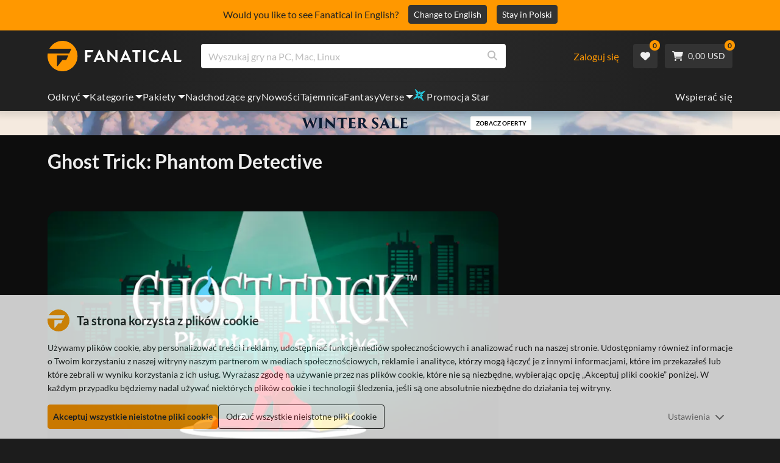

--- FILE ---
content_type: text/html; charset=utf-8
request_url: https://www.fanatical.com/pl/game/ghost-trick-phantom-detective
body_size: 137869
content:
<!DOCTYPE html><html lang="pl"><head><meta charset="utf-8"><meta httpequiv="content-language" content="pl"><meta property="og:site_name" content="Fanatical"><meta property="og:type" content="website"><meta name="twitter:card" content="summary_large_image"><meta name="twitter:site" content="@Fanatical"><meta name="twitter:creator" content="@Fanatical"><meta name="viewport" content="width=device-width,initial-scale=1">
        <title>Ghost Trick: Phantom Detective | PC Steam Game | Fanatical</title>
        <meta property="og:title" content="Ghost Trick: Phantom Detective | PC Steam Game | Fanatical" />
        <meta property="twitter:title" content="Ghost Trick: Phantom Detective | PC Steam Game | Fanatical" />
        <meta property="og:url" content="https://www.fanatical.com/pl/game/ghost-trick-phantom-detective" />
        <link rel="canonical" href="https://www.fanatical.com/pl/game/ghost-trick-phantom-detective" />
        <meta name="description" content="In Ghost Trick: Phantom Detective solve your own murder in this quirky, puzzle-packed mystery classic, now in HD!" />
        <meta property="og:description" content="In Ghost Trick: Phantom Detective solve your own murder in..." />
        <meta property="twitter:description" content="In Ghost Trick: Phantom Detective solve your own murder in this quirky, puzzle-packed mystery classic, now in HD!" />
        <meta property="og:image" content="https://cdn-ext.fanatical.com/production/product/1280x720/391ebcac-b071-4138-9d6d-c530da256074.jpeg" />
        <meta property="twitter:image" content="https://cdn-ext.fanatical.com/production/product/1280x720/391ebcac-b071-4138-9d6d-c530da256074.jpeg" />
        <meta name="twitter:image:alt" content="Ghost Trick: Phantom Detective" />
        
      <link href="https://w2m9492ddv-dsn.algolia.net" rel="preconnect" crossorigin=""><link href="https://ef.fanatical.com" rel="preconnect" crossorigin=""><link href="https://connect.facebook.net" rel="preconnect" crossorigin=""><link href="https://js-agent.newrelic.com" rel="preconnect" crossorigin=""><link href="https://www.gstatic.com" rel="preconnect" crossorigin=""><link href="https://sentry.io" rel="preconnect" crossorigin=""><link href="https://accounts.google.com" rel="preconnect" crossorigin=""><link rel="manifest" href="/manifest.json"><link rel="preconnect" href="https://fonts.gstatic.com"><link rel="preload" href="https://fonts.googleapis.com/css2?family=Montserrat:wght@300;
    400;700;900&amp;display=swap" as="style" onload="this.onload=null,this.rel=&quot;stylesheet&quot;"><script>!function(e,t,a,n,g){e[n]=e[n]||[],e[n].push({"gtm.start":(new Date).getTime(),event:"gtm.js"});var m=t.getElementsByTagName(a)[0],r=t.createElement(a);r.async=!0,r.src="https://www.googletagmanager.com/gtm.js?id=GTM-KX5XG73",m.parentNode.insertBefore(r,m)}(window,document,"script","dataLayer")</script><script>window.GlobalSnowplowNamespace=window.GlobalSnowplowNamespace||[],window.GlobalSnowplowNamespace.push("snowplow"),window.snowplow=function(){(window.snowplow.q=window.snowplow.q||[]).push(arguments)},window.snowplow.q=window.snowplow.q||[],window.snowplow("newTracker","cf","ij.fanatical.com",{appId:"FanaticalReact",cookieDomain:".fanatical.com",contexts:{webPage:!1,performanceTiming:!1}});const sMatch=(" "+document.cookie).match(new RegExp("[; ]sp=([^\\s;]*)")),networkId=sMatch?unescape(sMatch[1]):"";window.snowplow("trackStructEvent","pageload","pageload",networkId),function(e,o,n,a,w,d,i,s){for(k in e.moengage_object=w,t={},q=function(o){return function(){(e.moengage_q=e.moengage_q||[]).push({f:o,a:arguments})}},f=["track_event","add_user_attribute","add_first_name","add_last_name","add_email","add_mobile","add_user_name","add_gender","add_birthday","destroy_session","add_unique_user_id","moe_events","call_web_push","track","location_type_attribute"],h={onsite:["getData","registerCallback"]},f)t[f[k]]=q(f[k]);for(k in h)for(l in h[k])null==t[k]&&(t[k]={}),t[k][h[k][l]]=q(k+"."+h[k][l]);d=o.createElement(n),i=o.getElementsByTagName(n)[0],d.async=1,d.src="https://cdn.moengage.com/webpush/moe_webSdk.min.latest.js",i.parentNode.insertBefore(d,i),e.moe=e.moe||function(){return s=arguments[0],t},d.onload=function(){s&&(e[w]=moe(s))}}(window,document,"script",0,"Moengage")</script><link rel="icon" sizes="192x192" href="https://cdn.fanatical.com/production/icons/fanatical-icon-android-chrome-192x192.png"><link rel="apple-touch-icon" sizes="180x180" href="https://cdn.fanatical.com/production/icons/fanatical-icon-apple-touch-icon-180x180.png"><link rel="apple-touch-icon" sizes="152x152" href="https://cdn.fanatical.com/production/icons/fanatical-icon-apple-touch-icon-152x152.png"><link rel="apple-touch-icon" href="https://cdn.fanatical.com/production/icons/fanatical-icon-apple-touch-icon-120x120.png"><link rel="shortcut icon" type="image/png" sizes="32x32" href="https://cdn.fanatical.com/production/icons/favicon-32x32.png"><link rel="shortcut icon" href="https://cdn.fanatical.com/production/icons/favicon.ico"><link rel="mask-icon" href="https://cdn.fanatical.com/production/icons/pinned-icon.svg" color="#222222"><meta name="theme-color" content="#212121"><link rel="chrome-webstore-item" href="https://chromewebstore.google.com/detail/fanatical-pc-game-price-c/fifbkhhgkgphkjjnjkgdfknbkkgapnca"><meta name="robots" content="max-snippet:-1, max-video-preview:-1, max-image-preview:large"><script id="locale">window.locale = 'pl';
      window.translations = {".redeemgiftshare.giftredeemlink":"Odbiorca linku do realizacji prezentu",".steam-modal-question.answerthree":"Prawdopodobnie twoje konto Steam jest ograniczone. Nielimitowane konto Steam to takie, które wydało co najmniej 5,00 USD w sklepie Steam. Jeśli Twoje konto jest nieograniczone i masz problemy z jego połączeniem, możesz skontaktować się z naszym zespołem wsparcia tutaj {link}.",".wishlistsharecopyfield.wishlistlink":"Link do listy życzeń","AsterixProducts.seoBlurb":"Witaj w Galii! Dołącz do Asterixa, Obelixa i ich wioski nieustraszonych Galów, którzy przechytrzają Rzymian, odkrywają nowe ziemie i serwują epickie śmiechy. Komiksowe wydania omnibusowe zbierają ich legendarne eskapady w jedną nie do pobicia kolekcję — idealną dla nowych czytelników i długoletnich fanów! Gotowy dołączyć do ruchu oporu?","AsterixProducts.title":"Omnibusy Asterixa i Obelixa","AutoFAQs.aAge":"Według {ageRatingBoard}, {productName} jest odpowiedni dla graczy w wieku {ageInYears} i starszych.","AutoFAQs.aCategory":"Tak, fanatyczni użytkownicy oznaczyli {productName} jako {categoryName}","AutoFAQs.aCriticRecommends":"{percentRecommended}% krytyków na Metacritic poleca {productName}. Metascore wynosi {ratingScore} na 100.","AutoFAQs.aCriticRecommendsAcclaimed":"Tak, {productName} ma szeroki konsensus krytyczny.","AutoFAQs.aDeckSupportPlayable":"Tak, {productName} nie jest w pełni zweryfikowane na Steam Deck, ale wydawca twierdzi, że można go odtwarzać na Steam Deck.","AutoFAQs.aDeckSupportUnsupported":"Nie, {productName} nie można obecnie grać na Steam Deck.","AutoFAQs.aDeckSupportVerified":"Tak, {productName} to zweryfikowany pokład Steam.","AutoFAQs.aDevelopers":"{productName} został opracowany przez {developersList}","AutoFAQs.aDifficultyEasy":"{easyPercentage}% użytkowników GameFAQs stwierdziło, że {productName} jest proste lub łatwe.","AutoFAQs.aDifficultyHard":"{hardPercentage}% użytkowników GameFAQ stwierdziło, że {productName} jest trudne lub bezlitosne.","AutoFAQs.aDifficultyJustRight":"{justRightPercentage}% użytkowników GameFAQ stwierdziło, że poziom trudności jest w sam raz.","AutoFAQs.aDifficultyPrefixEasy":"Zrelaksuj się i ciesz się!","AutoFAQs.aDifficultyPrefixHard":"Czy jesteś gotowy na wyzwanie?","AutoFAQs.aDifficultyPrefixJustRight":"Gdzieś po środku.","AutoFAQs.aDlc":"Dostępne DLC dla {baseGameName} obejmują {dlcList}","AutoFAQs.aDlcParent":"Tak, będziesz potrzebować {baseGameName} na tej samej platformie, aby zagrać {productName}.","AutoFAQs.aEditionContents":"{editionName} zawiera:","AutoFAQs.aEditionsCount":"Jest {editionCount} wydań. Są {editionNameList}","AutoFAQs.aFeature":"Tak. Fanatyczni użytkownicy oznaczyli {productName} jako posiadającego {featureName}","AutoFAQs.aGenre":"Fanatyczni użytkownicy oznaczyli {productName} jako {genreList}","AutoFAQs.aHeadsetList":"{productName} można grać na tych goglach VR:","AutoFAQs.aHeadsetSingle":"Tak, {productName} obsługuje {headsetName}","AutoFAQs.aLinux":"Tak, {productName} obsługuje Linuksa.","AutoFAQs.aMac":"Tak, {productName} obsługuje system MacOS.","AutoFAQs.aOtherDlc":"Dostępne DLC dla {baseGameName} obejmują {dlcList}","AutoFAQs.aPlayTime":"Średni czas gry dla użytkowników GameFAQ wynosi {averageHours} godzin.","AutoFAQs.aPlayTimeExtra":"{userPercentage}% użytkowników grało w {productName} przez ponad {numberOfHours} godziny.","AutoFAQs.aPublishers":"{productName} jest publikowane przez {publishersList}","AutoFAQs.aReleasePost":"{productName} został wydany {releaseDate}","AutoFAQs.aReleasePre":"{productName} będzie dostępne od {releaseDate}.","AutoFAQs.aReleasePreEarly":"{productName} będzie dostępny w ramach wczesnego dostępu w dniu {earlyAccessDate}. Całość ukaże się {releaseDate}.","AutoFAQs.aReleasePreEarlyNow":"{productName} jest już dostępny w ramach wczesnego dostępu. Całość ukaże się {releaseDate}.","AutoFAQs.aTheme":"Fanatyczni użytkownicy oznaczyli {productName} jako {themeList}","AutoFAQs.aUserRecommends":"{percentRecommended}% użytkowników Fanatical poleca {productName}. Średnia ocena recenzji to {ratingScore}","AutoFAQs.aVrRequiredNo":"Nie, VR jest opcjonalna w wersji {productName}","AutoFAQs.aVrRequiredYes":"Tak, {productName} dotyczy tylko VR","AutoFAQs.aisGood":"Tak, {percentRecommendedUser}% użytkowników Fanatical i {percentRecommendedCritic}% krytyków na Metacritic poleca {productName}.","AutoFAQs.qAge":"Jaka jest kategoria wiekowa {productName}?","AutoFAQs.qCategory":"Czy {productName} to {categoryName}?","AutoFAQs.qCriticRecommends":"Czy {productName} cieszy się uznaniem krytyków?","AutoFAQs.qDeckSupport":"Czy mogę grać w {productName} na Steam Deck?","AutoFAQs.qDevelopers":"Kto opracował {productName}?","AutoFAQs.qDifficulty":"Jak trudne jest {productName}?","AutoFAQs.qDifficultyEasy":"Czy {productName} jest łatwe?","AutoFAQs.qDifficultyHard":"Czy {productName} jest trudne?","AutoFAQs.qDlc":"Jakie DLC są dostępne dla {baseGameName}?","AutoFAQs.qDlcParent":"Czy potrzebuję podstawowej wersji gry, aby grać w {productName}?","AutoFAQs.qEarlyAccess":"Kiedy będzie wczesny dostęp dla {productName}?","AutoFAQs.qEditionContents":"Co przychodzi z {editionNameFull}?","AutoFAQs.qEditionsCount":"Ile jest wydań liczby {baseGameName}?","AutoFAQs.qFeature":"Czy {productName} ma {featureName}?","AutoFAQs.qGenre":"Jaki gatunek to {productName}?","AutoFAQs.qHeadsetList":"Jakie zestawy VR są obsługiwane przez {productName}?","AutoFAQs.qHeadsetSingle":"Czy mogę grać {productName} na {headsetName}?","AutoFAQs.qLinux":"Czy mogę grać w {productName} na Linuksie?","AutoFAQs.qMac":"Czy mogę grać w {productName} na MacOS?","AutoFAQs.qMacSpec":"Jakiego sprzętu Mac potrzebuję, aby grać w {productName}?","AutoFAQs.qMacSpecMin":"Jaka jest minimalna specyfikacja sprzętu Mac dla {productName}?","AutoFAQs.qMacSpecRec":"Jaka jest zalecana specyfikacja sprzętu Mac dla {productName}?","AutoFAQs.qOtherDlc":"Jakie inne DLC są dostępne dla {baseGameName}?","AutoFAQs.qPlayTime":"Ile czasu zajmuje gra w {productName}?","AutoFAQs.qPreorderBonus":"Jaki jest bonus za zamówienie w przedsprzedaży za {productName}?","AutoFAQs.qPublishers":"Przez kogo {productName} jest publikowane?","AutoFAQs.qReleasePost":"Kiedy wydano {productName}?","AutoFAQs.qReleasePre":"Kiedy ukaże się {productName}?","AutoFAQs.qSpec":"Jakiego sprzętu komputerowego potrzebuję, aby zagrać w {productName}?","AutoFAQs.qSpecMin":"Jaka jest minimalna specyfikacja sprzętu komputera PC dla {productName}?","AutoFAQs.qSpecRec":"Jaka jest zalecana specyfikacja sprzętu komputera PC dla {productName}?","AutoFAQs.qTheme":"Jakie tematy ma {productName}?","AutoFAQs.qUserRecommends":"Co użytkownicy myślą o {productName}?","AutoFAQs.qVrRequired":"Czy do gry {productName}wymagana jest VR?","AutoFAQs.qisGood":"Czy {productName} to dobra gra?","BadgeSlash.label.bundle":"Ekskluzywny pakiet","BadgeSlash.label.buynow":"Kup Teraz","BadgeSlash.label.category":"Kategoria Wyprzedaż","BadgeSlash.label.downloadandplay":"Pobierz i graj","BadgeSlash.label.earlyaccess":"Dostępne {date}","BadgeSlash.label.earlyaccess,now":"Ale już","BadgeSlash.label.flashdeal":"Błyskawiczna okazja","BadgeSlash.label.franchisesale":"Wyprzedaż franczyzy","BadgeSlash.label.just-launched":"Właśnie uruchomiono","BadgeSlash.label.new":"Nowy","BadgeSlash.label.preorder":"Wydania {date}","BadgeSlash.label.publishersale":"Wyprzedaż wydawcy","BadgeSlash.label.sitewide":"Wyprzedaż w całej witrynie","BadgeSlash.label.stardeal":"Promocja Star","BundleGameDetails.UserRatings":"{userReviewTotalRatings} Oceny użytkowników","BundleRedesignTierBoxes.bestvalue":"Najlepsza wartość","BundleRedesignTierBoxes.products":"{count} Produkty","BundleRedesignTieredProducts.products":"{count} Produkty","BundleRedesignTieredProducts.recommendedForYou":"Polecane dla Ciebie","CartMoveToWishlist.addtowishlist":"Przejdź do listy życzeń","CartMoveToWishlist.cancel":"Anuluj","CartMoveToWishlist.messageOne":"Umieść go na swojej liście życzeń, a my powiadomimy Cię, kiedy trafi do sprzedaży lub zostanie dodany do pakietu.","CartMoveToWishlist.messageTwo":"Możesz także udostępnić swoją listę życzeń rodzinie lub znajomym, dzięki czemu za każdym razem otrzymasz idealny prezent!","CartMoveToWishlist.title":"Przenieść ten przedmiot na swoją listę życzeń?","CharityLeaderboard.title":"Ranking najlepszych współtwórców","DateOfBirth.day":"Dzień","DateOfBirth.error.day":"Wybierz dzień","DateOfBirth.error.month":"Wybierz miesiąc","DateOfBirth.error.year":"Wybierz rok","DateOfBirth.month":"Miesiąc","DateOfBirth.year":"Rok","DonationTotal.Heading.donated":"Darowizna","DonationTotal.Heading.donated-so-far":"Do tej pory ofiarowane","DonationTotal.SoldOut.copy":"Dziękuję wszystkim ofiarodawcom. Jeśli przegapiłeś i nadal chcesz przekazać darowiznę na wsparcie pracy {charityName}, proszę {link} aby przejść do ich strony internetowej.","DonationTotal.SoldOut.copy.link":"Kliknij tutaj","DonationTotal.SoldOut.copynodonationlink":"Dziękuję wszystkim ofiarodawcom.","DonationTotal.SoldOut.title":"Przepraszamy, ten pakiet jest już niedostępny","DonationTotal.SubText.topdonation":"Największa darowizna: {topDonaterName} {topDonaterPrice}","DonationTotal.viewleaderboard":"Wyświetl tabelę wyników","E000":"Brak identyfikatora AnonId","E001":"Wprowadź adres e-mail","E002":"Proszę wpisać aktualny adres e-mail","E003":"proszę wprowadzić hasło","E004":"Wybierz silniejsze hasło","E005":"Hasło musi mieć mniej niż 100 znaków","E006":"Proszę wpisać aktualny adres e-mail","E007":"Proszę wpisać aktualny adres e-mail","E100":"Nieprawidłowy adres e-mail lub hasło","E201":"Zresetuj swoje hasło","E202":"Nieznany błąd hasła","E301":"Konto z tym adresem e-mail już istnieje","E401":"Brak danych na Facebooku","E402":"Weryfikacja na Facebooku nie powiodła się","E403":"Konto z tym adresem e-mail już istnieje, zaloguj się za pomocą swojego hasła, użyj magicznego logowania lub zresetuj hasło","E501":"Logowanie nie powiodło się, prosimy o dłuższą przerwę między próbami logowania","E502":"Wystąpił nieoczekiwany błąd","E601":"Niepoprawny kod dwuczynnikowy","E602":"Nieprawidłowy token","E701":"Brakujące dane Google","E702":"Walidacja Google nie powiodła się","E703":"Pliki cookie nie są włączone w obecnym środowisku.","E800":"Nieoczekiwany błąd logowania do Fandomu - spróbuj ponownie lub użyj innej metody logowania","E8000":"Brak identyfikatora AnonId","E8004":"Wyświetlana nazwa nie może zawierać obraźliwego słowa","E801":"Brakujące dane logowania do Fandomu — spróbuj ponownie lub użyj innej metody logowania","E802":"Logowanie do Fandomu nie powiodło się - spróbuj ponownie lub użyj innej metody logowania","E803":"Twoje konto na Fandomie nie jest potwierdzone. Potwierdź swój adres e-mail w Fandomie i spróbuj zalogować się ponownie lub spróbuj użyć innej metody logowania","ExtensionMidPageBanner.assistant":"Porównanie cen gier na PC","ExtensionMidPageBanner.browserextension":"Rozszerzenie przeglądarki","ExtensionMidPageBanner.bullet.five":"Bezpieczne rozszerzenie przeglądarki","ExtensionMidPageBanner.bullet.four":"Ekskluzywne rabaty","ExtensionMidPageBanner.bullet.one":"Porównaj ceny podczas przeglądania","ExtensionMidPageBanner.bullet.three":"Zwiększona prywatność","ExtensionMidPageBanner.bullet.two":"Automatycznie stosuj kupony","ExtensionMidPageBanner.button.try-now":"Zainstaluj teraz","ExtensionMidPageBanner.fanatical":"Fanatical","ExtensionMidPageBanner.fanaticalassistant":"Fanatical porównanie cen gier na PC","ExtensionMidPageBanner.new-and-improved":"Nowe i ulepszone","ExtensionMidPageBanner.text.intro":"Nigdy nie przegapisz żadnej świetnej okazji dzięki The Fanatical Extension","FeaturedTab.messageBlock.lastChance":"Zamów już teraz w przedsprzedaży","FeaturedTab.messageBlock.outnow":"Już teraz","GamingHubHeader.introText.p1":"Dostosuj, trenuj i wygrywaj wszędzie dzięki nowemu pulpitowi do gier.","GamingHubHeader.introText.p2":"Dostępne na wszystkich komputerach z systemem Windows 10 i 11.","GamingHubHeader.title":"Centrum gier Omen","GamingHubHeader.title.introducing":"Przedstawiamy","HallOfFame.sofar":" Dotychczas","HowToGiftBanner.heading":"Jak podarować grę","HowToGiftBanner.heading-gift-card":"Jak podarować produkt","HowToGiftBanner.link.large":"Powrót do Przewodnika po prezentach","HowToGiftBanner.modal.button.close":"Blisko","HowToGiftBanner.modal.heading":"Jak podarować grę","HowToGiftBanner.point.mobile":"Dowiedz się, jak cyfrowo podarować grę w kilku prostych krokach.","HowToGiftBanner.point.one.text":"Znajdź idealny prezent i dodaj go do koszyka. Pamiętaj, aby zaznaczyć pole wyboru „Podaruj to zamówienie” w kasie.","HowToGiftBanner.point.one.title":"Dodaj do koszyka","HowToGiftBanner.point.three.text":"Dokonaj zakupu jak zwykle i zrelaksuj się! W razie potrzeby możesz zmienić dowolne dane w obszarze Konta.","HowToGiftBanner.point.three.title":"Kompletne zamówienie","HowToGiftBanner.point.two.text":"Wprowadź dane odbiorcy, napisz osobistą wiadomość, wybierz motyw i ustaw datę, w której chcesz otrzymać prezent.","HowToGiftBanner.point.two.title":"Spersonalizuj prezent","HpOmenGamingHub.button.find-out-more":"Pobierz w omen","HpOmenGamingHub.text.unlock-games":"Odblokuj gry: Odblokuj nowe gry za darmo, korzystając z OMEN Gaming Hub. Gry są aktualizowane co tydzień, więc zawsze jest w co grać. Obecnie dostępne tylko w USA, Chinach, Wielkiej Brytanii, Indiach i Meksyku.","HybridSaleContent.browse.game-bundles":"Pakiety gier","HybridSaleContent.browse.game-under-five":"Gry poniżej {price}","HybridSaleContent.browse.multiplayer":"Gry wieloosobowe","HybridSaleContent.browse.new-and-upcoming":"Nadchodzące i nowe wydania","HybridSaleContent.browse.steam-deck-games":"Gry Steam Deck","HybridSaleContent.browse.top-deals":"{name} Oferty","HybridSaleContent.heading.explore":"Odkryj oferty gier na PC","HybridSaleContent.heading.explore.sale":"Odkryj {saleDisplayName}","MyGamesSection.button.find-out-more":"Pobierz w Omen","MyGamesSection.label.my-games":"Moje gry","MyGamesSection.subtitle.game-time":"Czas gry","MyGamesSection.subtitle.launcher":"Wyrzutnia","MyGamesSection.text.game-time":"Śledź swoje godziny dzięki funkcji Czas Gry. Gra się nie kończy, dopóki sam jej nie powiesz.","MyGamesSection.text.launcher":"Więcej zabawy, mniej chowanego. Panel to najprostszy sposób na znalezienie i uruchomienie gier z biblioteki.","MyGamesSection.title.longer":"Dłużej.","MyGamesSection.title.play":"Grać","MyGamesSection.title.play-better":"Graj lepiej.","MyGamesSection.title.wherever":"Wszędzie gdzie.","MyWishlist.recommededforyou":"Polecane dla ciebie","OnSalePage.seodesc":"Bestsellery świetnych gier na PC, Maca i Linuksa od ponad 750 najlepszych wydawców. Niezależnie od tego, czy szukasz najnowszych, najlepszych gier, czy jednego z naszych ekskluzywnych zestawów, jesteśmy fanatykami, aby zawsze dostarczać Ci najlepsze oferty na świecie.","OnSalePage.seotitle":"Promocje na gry na PC - Gry i klucze Steam w sprzedaży","OperaGxCard.bullets.four":"Wbudowana darmowa sieć VPN.","OperaGxCard.bullets.one":"Zużywa o 80% mniej pamięci RAM.","OperaGxCard.bullets.three":"Zintegrowano Twitch i Discord na pasku bocznym.","OperaGxCard.bullets.two":"Ograniczniki procesora, pamięci RAM i sieci.","OperaGxCard.button.download":"Bezpłatne pobieranie","OperaGxCard.button.more":"Pobierz teraz","OperaGxCard.button.no":"Nie, dziękuję","OperaGxCard.heading":"Opera GX: przeglądarka dla graczy","OperaGxCard.install":"Dołączone do Twojego rozdania za darmo! Uzyskaj niezrównane wrażenia z grania i przeglądania na urządzeniach mobilnych i komputerach stacjonarnych.","OperaGxCard.modal.text":"Uzyskaj niezrównane wrażenia z gier i przeglądania Internetu na urządzeniach mobilnych i komputerach stacjonarnych.","OperaGxCard.modal.title":"Opera GX: Przeglądarka dla graczy","PAP000":"Wystąpił nieoczekiwany problem z Twoją płatnością, spróbuj ponownie lub skontaktuj się z pomocą techniczną","PAP001":"ApplePay odrzucił to zamówienie. Może się to zdarzyć z wielu powodów, w tym z błędnych danych karty. Spróbuj ponownie lub skontaktuj się z pomocą techniczną","PAP002":"Wystąpił nieoczekiwany problem z ApplePay, spróbuj ponownie lub skontaktuj się z pomocą techniczną","PAP003":"Nie można załadować ApplePay. Spróbuj innej metody płatności","PB001":"Brak niektórych wymaganych danych rozliczeniowych","PB002":"Błąd podczas zapisywania szczegółów rozliczeniowych, spróbuj ponownie","PB003":"Nieprawidłowe pola rozliczeniowe","PC001":"Należy wprowadzić nazwisko posiadacza karty","PE000":"Wystąpił nieoczekiwany problem z Twoją płatnością, spróbuj ponownie lub skontaktuj się z pomocą techniczną","PE001":"Nie mogliśmy znaleźć Twojego zamówienia. Proszę spróbuj ponownie","PE002":"Wystąpił problem z Twoimi szczegółami płatności. Proszę spróbuj ponownie","PE003":"Twoje konto zalogowanego użytkownika zostało zmienione podczas płatności. Proszę spróbuj ponownie","PE004":"Twój adres IP zmienił się podczas płatności. Proszę spróbuj ponownie","PE005":"Nie można zrealizować płatności, spróbuj ponownie lub skontaktuj się z naszym działem wsparcia","PE006":"Nie można zrealizować płatności, spróbuj ponownie lub skontaktuj się z naszym działem wsparcia","PE007":"Nie można ustawić metody płatności jako podstawowej","PE008":"Upłynął limit czasu procesu płatności, prześlij zamówienie ponownie","PES000":"Wystąpił nieoczekiwany problem z Twoim kuponem, skontaktuj się z pomocą techniczną","PES001":"Nie znaleziono zamówienia","PES002":"Zamówienie już przetworzone","PES003":"Zamówienie nieważne","PGD000":"Wystąpił nieoczekiwany problem z Twoją płatnością, spróbuj ponownie lub skontaktuj się z pomocą techniczną","PGD001":"Nie mogliśmy znaleźć Twojego zamówienia. Proszę spróbuj ponownie","PGD002":"Nie mogliśmy znaleźć Twojego zamówienia. Proszę spróbuj ponownie","PGD003":"Nie można zrealizować płatności, spróbuj ponownie lub skontaktuj się z naszym działem wsparcia","PGD004":"Twój dostawca usług płatniczych odrzucił to zamówienie. Może się to zdarzyć z wielu powodów, w tym z błędnych danych karty. Spróbuj ponownie lub skontaktuj się z pomocą techniczną","PGP000":"Wystąpił nieoczekiwany problem z Twoją płatnością, spróbuj ponownie lub skontaktuj się z pomocą techniczną","PGP001":"Google Pay odrzucił to zamówienie. Może się to zdarzyć z wielu powodów, w tym z błędnych danych karty. Spróbuj ponownie lub skontaktuj się z pomocą techniczną","PGP002":"Wystąpił nieoczekiwany problem z Google Pay, spróbuj ponownie lub skontaktuj się z pomocą techniczną","PGP003":"Nie udało się załadować Google Pay. Spróbuj innej metody płatności","PP000":"Wystąpił nieoczekiwany problem z Twoją płatnością PayPal, spróbuj ponownie lub skontaktuj się z pomocą techniczną","PP001":"Wystąpił nieoczekiwany problem z Twoją płatnością PayPal, spróbuj ponownie","PP002":"Anulowałeś płatność PayPal, spróbuj ponownie lub wybierz inną metodę","PPP000":"Wystąpił nieoczekiwany problem z Twoją płatnością PayPal. Spróbuj ponownie lub wybierz inną metodę płatności","PPS002":"Wystąpił problem z Twoimi szczegółami płatności. Proszę spróbuj ponownie","PSC000":"Nie udało się usunąć zapisanej karty, skontaktuj się z pomocą techniczną","PSC001":"Nie udało się usunąć zapisanej karty, nie znaleziono odniesienia użytkownika. Proszę spróbuj ponownie","PSC002":"Nie udało się usunąć zapisanej karty, nie znaleziono numeru referencyjnego karty. Proszę spróbuj ponownie","PSC003":"Wystąpił błąd podczas próby usunięcia zapisanej karty. Spróbuj ponownie lub skontaktuj się z pomocą techniczną","PageNotFound.header.button":"Przejdź do strony głównej","PageNotFound.header.h1":"Ups! Strona nie znaleziona!","PageNotFound.header.text":"Nie możemy znaleźć strony, której szukasz. Spróbuj skorzystać z paska wyszukiwania powyżej lub przejdź do strony głównej.","PageNotFound.search-hits.title":"Oto, czego naszym zdaniem szukałeś","PageNotFound.top-sellers.title":"Poznaj nasze najlepiej sprzedające się produkty","PeakPerformance.button.find-out-more":"Pobierz w omen","PeakPerformance.button.watch-video":"Obejrzyj wideo","PeakPerformance.label":"Optymalizator","PeakPerformance.text":"Zwolnij pamięć RAM, steruj procesorem, kartą graficzną i nie tylko, aby Twoja maszyna działała płynnie.","PeakPerformance.title.get-peak":"Zdobądź szczyt","PeakPerformance.title.performance":"wydajność","PickAndMixAddAll.addall":"Dodaj wszystko dla {price}","PickAndMixAddAll.button.addalltocart":"Dodać wszystko","PickAndMixAddAll.button.removeallfromcart":"Usuń wszystko","PickAndMixCard.details":"Szczegóły","PickAndMixCard.productdetails":"Szczegóły Produktu","PickAndMixDesktopLayout.coupon.description":"Wydaj {price} lub więcej i od razu otrzymaj bezpłatny kupon, który możesz wykorzystać na maksymalnie 10 utworów. Zostanie on automatycznie dodany do Twojego zamówienia","PickAndMixDesktopLayout.dlc.description.parent":"Ta zawartość wymaga {parent} na tej samej platformie, aby móc grać","PickAndMixDesktopLayout.dlc.title":"Zawartość do pobrania.","PickAndMixDesktopLayout.freecoupon.title":"Darmowy kupon:","PickAndMixDesktopLayout.savemoremessage":"Zbuduj własny Bundle z {savingText}. Dodaj {bundleType} , aby zacząć oszczędzać. Im więcej dodasz, tym więcej zaoszczędzisz!","PickAndMixDesktopLayout.savingText":"{firstTierQuantity} za {firstTierPrice}","PickAndMixMobileLayout.coupon.description":"Wydaj {price} lub więcej i od razu otrzymaj bezpłatny kupon, który możesz wykorzystać na maksymalnie 10 utworów. Zostanie on automatycznie dodany do Twojego zamówienia","PickAndMixMobileLayout.dlc.description.parent":"Ta zawartość wymaga {parent} na tej samej platformie, aby móc grać","PickAndMixMobileLayout.dlc.title":"Zawartość do pobrania.","PickAndMixMobileLayout.freecoupon.title":"Darmowy kupon:","PickAndMixMobileLayout.savemoremessage":"Zbuduj własny Bundle z {savingText}. Dodaj {bundleType} , aby zacząć oszczędzać. Im więcej dodasz, tym więcej zaoszczędzisz!","PickAndMixMobileLayout.savingText":"{firstTierQuantity} za {firstTierPrice}","PickAndMixNoProducts.regionLocked.other":"Oto niektóre z naszych innych świetnych pakietów, które są dostępne dla Ciebie.","PickAndMixNoProducts.regionLocked.title":"Przepraszamy, wersja {name} nie jest dostępna w Twoim regionie","PickAndMixProductPage.aboutTitle":"O tym pakiecie","PickAndMixSubtotal.gotocart":"Idź do wózka","PickAndMixSubtotal.subtotal":"Podsuma","PickAndMixTierBoxes.bestvalue":"Najlepsza wartość","PickAndMixTierBoxes.peritem":"Za sztukę","PicksForYouGetStartedModal.point1text":"Spersonalizowana kolejka oparta na Twojej liście życzeń, zakupach i historii przeglądania.","PicksForYouGetStartedModal.point1title":"Odkryj nową grę","PicksForYouGetStartedModal.point2text":"Dodaj do koszyka, listy życzeń lub przejdź do następnej rekomendacji.","PicksForYouGetStartedModal.point2title":"Proste działania","PicksForYouGetStartedModal.point3text":"Każdy wybór staje się mądrzejszy, im więcej interakcji.","PicksForYouGetStartedModal.point3title":"Dostosowane do Ciebie","PicksForYouGetStartedModal.startexploring":"Zacznij odkrywać","PicksForYouGetStartedModal.title":"Witamy w Fanatical Picks for You","PnmSelectedGameCollapsible.itemsaddedtoyourbundle":"przedmioty dodane do Twojego pakietu pojawią się tutaj","PnmSelectedGameCollapsible.selecteditems":"Wybrane przedmioty","PreferenceCard.switch":"{switchText}","PreferenceCard.title":"{title}","ProductDLCPage.description":"Przeglądaj wszystkie dostępne dodatki DLC do gry {productName} , aby w pełni wykorzystać możliwości swojej ulubionej gry na PC","ProductDLCPage.editionTitle":"Wszystkie {productName} wydania","ProductDLCPage.seotitle":"{productName} DLC","ProductDLCPage.title":"{productName} DLC","ProductListingControls.button.filter.hide":"Ukryj filtry","ProductListingControls.button.filter.show":"Filtr","ProductListingControls.resultcount":"{resultCount} Wyniki","ProductListingControls.showing-results":"Wyświetlanie {number} produktów","ProductListingControls.sort.label":"Sortować:","ProductListingModal.clear":"Wyczyść filtry","ProductListingModal.modal.button.view":"Wyświetl {number} wyników","ProductListingModal.modal.header":"Filtry","ProductListingPage.clear":"Wyczyść filtry","ProductPanel.messageBlock.lastChance":"Ostatnia szansa na uratowanie","ProductsMegaMenuTabLink.label.new":"Nowy","Recommended.header":"Fanatyczni gracze polecają","SPD001":"Błąd ładowania form płatności, spróbuj ponownie","SquadUp.button.explore-oasis-live":"Przeglądaj Oazę na żywo","SquadUp.button.watch-video":"Obejrzyj wideo","SquadUp.label":"Przedstawiamy Oazę na żywo","SquadUp.subtitle":"Czas gry","SquadUp.text":"Wirtualny pokój dla Ciebie i Twoich znajomych do wspólnej zabawy. Wyjść razem. Porozmawiajcie razem o śmieciach. Walcz razem.","SquadUp.title":"Zbierz drużynę. Chodźmy.","StandardUpsellModal.UserRatings":"{userReviewTotalRatings} Oceny użytkowników","StandardUpsellModal.adding":"Dodawanie","StandardUpsellModal.addtocart":"Dodaj do koszyka","SuspiciousCountryChallenge.country-further":"Otwórz wiadomość e-mail, którą do Ciebie wysłaliśmy, i wpisz 6-literowy kod weryfikacyjny w polu poniżej.","SuspiciousCountryChallenge.country-intro":"Przepraszamy za to, musimy tylko sprawdzić, czy to na pewno Ty","SuspiciousCountryChallenge.country-title":"Sprawdź kraj","TMP1":"Aktualnie aktualizujemy nasz system płatności. Spróbuj ponownie za kilka minut.","TieredUpsellModal.shopall":"Kupuj wszystkie wyprzedaże","TieredUpsellModal.spend":"Wydawać","TieredUpsellModal.spend12":"Darmowa gra tajemnicza","TieredUpsellModal.spend20":"Darmowa „bardzo pozytywna” gra tajemnicza","TieredUpsellModal.spend30":"Darmowa, „w przeważającej mierze pozytywna” gra-zagadka","ValidCoupon.button.apply":"Zastosuj kupon","ValidCoupon.button.exclusions-apply":"Wyjątki mają zastosowanie.","ValidCoupon.description.min-spend":"gdy wydasz co najmniej {min}","ValidCoupon.description.money":"Zapisz {money} za pomocą kodu {code} {minSpend}. {exclusionsApply}","ValidCoupon.description.percent":"Zaoszczędź {percent}% z kodem {code} {minSpend}. {exclusionsApply}","VisibleVoucher.button.apply":"Zastosuj kupon","VisibleVoucher.button.exclusions":"Obowiązują wyłączenia","VisibleVoucher.modal.button.close":"Blisko","VisibleVoucher.modal.title":"Warunki kuponu","VisibleVoucher.text.save-extra":"Zaoszczędź dodatkowo","VoucherDeliveryBanner.button-text":"Dowiedz się więcej","VoucherDeliveryBanner.emailedToYou":"Otrzymaj kupon e-mailem przy zakupie. Obowiązują wyjątki","VoucherDeliveryBanner.modal.terms.sub":"Aby otrzymać ten kupon, złóż zamówienie spełniające następujące warunki:","VoucherDeliveryBanner.modal.terms.title":"Warunki kwalifikacji kuponu","VoucherDeliveryBanner.offnextOrder":"od następnego zamówienia","WeeklyGames.button.find-out-more":"Pobierz w omen","WeeklyGames.label":"Nagrody","WeeklyGames.subtitle.unlock-games":"Odblokuj gry","WeeklyGames.subtitle.win-prizes":"Wygraj nagrody","WeeklyGames.text.win-prizes":"Zdobywaj ekskluzywne nagrody, grając w gry, które kochasz. Aktywuj OMEN Gaming Hub i weź udział w codziennych wyzwaniach, aby wygrać przedmioty w grze, a nawet prawdziwe towary. Zacznij wygrywać już dziś.","WeeklyGames.title":"Wygrywaj gry co tydzień","WelcomeNewUser.secondPurchase":"+ Możesz otrzymać 5% zniżki na drugi zakup","WelcomeNewUser.smallprint":"Zastosuj pełne T&C","WelcomeNewUser.title":"Tutaj znajdziesz najlepsze gry na PC, nowości i ogromne rabaty","WelcomeNewUser.viewButton":"Zobacz teraz","WishlistCard.add_to_cart":"Dodaj do koszyka","WishlistCardDeleteBtn.addtoyourwishlist":"Dodaj do listy życzeń","WishlistCardDeleteBtn.delete":"Usuwać","about.focus.body":"Fanatical, z siedzibą w Wielkiej Brytanii, jest własnością i jest zarządzany przez Fandom, największą na świecie platformę fanowską, z ponad 350 milionami użytkowników miesięcznie. Od ponad 30 lat Focus z powodzeniem współpracuje z twórcami gier na PC i wydawcami o różnej skali. Ponad 30 pracowników pracuje w naszej siedzibie w Staffordshire, a także zdalnie.","about.integrity.body":"W Fanatical dokonaliśmy wyboru, że zawsze będziemy postępować uczciwie. Zapewniamy, że wszystkie nasze produkty są oficjalnie licencjonowane, co przynosi korzyści naszym klientom i partnerom wydawniczym.","about.integrity.header":"Nasza integralność","about.meta":"O | Fanatyczny","about.meta_description":"Misją Fanatical jest pomoc graczom z całego świata w znalezieniu niesamowitych gier w atrakcyjnych cenach. Fanatical pozwala szybko znaleźć to, czego szukasz, spośród ponad 5000 oficjalnie licencjonowanych gier cyfrowych od ponad 1100 wydawców.","about.mission.body":"Naszą misją jest pomoc graczom z całego świata w znalezieniu niesamowitych gier w niesamowitych cenach. Fanatical pozwala szybko znaleźć to, czego szukasz, spośród ponad 16 000 oficjalnie licencjonowanych gier cyfrowych od ponad 1800 wydawców.","about.mission.header":"Rozrywka odblokowana","about.spash_header.subtitle":"Strona wybrana przez ponad 4 miliony fanów gier na całym świecie","about.spash_header.title":"Jesteśmy fanatykami","about.story.body":"Naszą historię rozpoczęliśmy w latach 90., udostępniając wszystkim niedrogie oprogramowanie i gry na PC na płytach CD-ROM. W 2012 roku uruchomiliśmy Bundle Stars, aby sprostać rosnącemu globalnemu zapotrzebowaniu na gry cyfrowe. Nasz sklep internetowy sprzedał od tego czasu ponad 145 milionów kluczy graczom w ponad 200 krajach, wszystkie od oficjalnych wydawców. {break}{break} Przenieśmy się do dziś, a nasza podróż trwa dalej z Fanatical, teraz częścią rodziny Fandom, gdzie nasz cel pozostaje ten sam: zapewnienie najwyższej jakości, wyboru i wartości w cyfrowej rozrywce.","about.story.header":"Nasza historia","about.talk.affiliates.body":"Dołącz do naszej sieci afiliacyjnej","about.talk.affiliates.header":"Partnerzy","about.talk.body":"Zawsze lubimy opinie od naszej społeczności. Skontaktuj się z nami na","about.talk.community":"Grupa społecznościowa","about.talk.header":"Mów do nas","about.talk.marketing.body":"Możliwości partnerstwa","about.talk.marketing.header":"marketingu i PR","about.talk.or":"lub nasz","about.talk.publishers.body":"Współpraca z Fanatykiem","about.talk.publishers.header":"Twórcy i wydawcy gier","about.talk.support":"Zachęcamy do przeglądania naszego {supportLink} w celu uzyskania odpowiedzi na często zadawane pytania naszych użytkowników. Jeśli nie możesz znaleźć tego, czego szukasz, nasz wewnętrzny zespół pomocy z przyjemnością Ci pomoże.","about.talk.supportLink":"Strony wsparcia","about.title":"Około","about.trust.body":"Jesteśmy tylko tak dobrzy, jak mówią nasi klienci. Z ponad {count} recenzjami klientów i oceną „doskonałą” {rating} , Fanatical jest jednym z najwyżej ocenianych oficjalnych sprzedawców gier w wiodącym niezależnym serwisie recenzji Trustpilot.","about.trust.header":"Zaufany przez Ciebie","about.trust.rating":"{score} z 5 gwiazdek","about.ukie.body":"Jesteśmy członkami UKIE, organizacji handlowej zrzeszającej brytyjski przemysł gier i rozrywki interaktywnej.","about.why.body":"Fanatical jest zasilany przez pełen pasji zespół graczy. Niezależnie od tego, czy wywołujemy uśmiech na Twojej twarzy, oszczędzając pieniądze, czy tworząc angażujące treści prezentujące gry, w które chcesz grać, zawsze będziemy dążyć do tego, aby być jednym z Twoich ulubionych miejsc gier.","about.why.header":"Dlaczego jesteśmy fanatykami","account-billing.billing-details.title":"Szczegóły płatności","account-billing.modal.title":"Edytuj szczegóły płatności","account-confirm.account-confirm":"Dziękuję. Twoje konto zostało potwierdzone","account-confirm.header.confirm":"Konto Potwierdź","account-confirm.registering":"Dziękujemy za rejestrację w Fanatical","account-confirm.title":"Konto Potwierdź","account-confirm.view-orders":"Zobacz swoje fanatyczne zamówienia","account-contact-preferences.heading":"Preferencje kontaktu","account-coupons-rewards.heading":"Kupony i nagrody","account-delete-btn":"Usuń konto","account-delete-btn-confirm":"Zamierzasz usunąć swoje konto, ta czynność to {permanent}. Po pomyślnym usunięciu zostaniesz wylogowany.","account-delete-btn-confirm-1":"Proszę wpisać:","account-delete-btn-confirm-2":"jeśli chcesz kontynuować","account-delete-btn-confirm.permanent":"STAŁY","account-delete-btn.cant":"Skontaktuj się z pomocą techniczną, aby usunąć swoje konto","account-delete.form.delete":"Usuń konto","account-delete.modal.title":"Potwierdź usunięcie konta","account-dob.modal.title":"Zaktualizuj swoją datę urodzenia","account-email.form.cancel":"Anuluj","account-email.form.close":"Blisko","account-email.form.confirm":"Potwierdź","account-email.form.newemail":"Nowy adres email:","account-email.message.captcha":"Proszę zaznaczyć pole wyboru ReCaptcha powyżej.","account-email.message.confirm-email":"Wysłaliśmy Ci wiadomość e-mail z potwierdzeniem na adres {email}. Proszę sprawdzić email.","account-email.message.enter-email":"Wprowadź adres e-mail","account-email.modal.title":"Zmień adres email","account-email.table.button.email":"Zmień adres email","account-email.table.title":"Adres e-mail","account-language.changeCurrency":"Zmień wyświetlaną walutę / język","account-language.changeLanguage":"Zmień język","account-language.currency-info":"Kursy wymiany mogą się różnić. Zostaniesz obciążony opłatą ","account-linked-accounts.heading":"Połączone konta","account-linked-accounts.steam":"Steam","account-linked-accounts.title":"Epic","account-login-security.account-delete.desc":"Usunięcie konta jest nieodwracalne i nie można go cofnąć. Po usunięciu konta zostaniesz wylogowany.","account-login-security.account-delete.title":"Usuń konto","account-login-security.account-security.title":"Ochrona Konta","account-login-security.heading":"Logowanie i bezpieczeństwo","account-login-security.login-details.title":"szczegóły logowania","account-login-security.personal-details.title":"Dane osobowe","account-newsletter.preferenceCenter":"Centrum preferencji","account-orders-and-keys.heading":"Historia zamówień i klucze","account-orders-and-keys.orders.body":"Aby zobaczyć zamówienie bardziej szczegółowo i zobaczyć klucze związane z tym zamówieniem, po prostu kliknij {boldOrderKeys} dla odpowiedniego zamówienia.","account-orders-and-keys.viewordersandkeys":"Wyświetl zamówienie i klucze","account-overview.heading":"Przegląd konta","account-password.day":"Dzień","account-password.entercurrentpassword":"Wprowadź swoje obecne hasło","account-password.enterday":"Wprowadź dzień","account-password.entermonth":"Wprowadź miesiąc","account-password.entervaliddob":"Proszę wprowadź poprawną datę","account-password.enteryear":"Wprowadź rok","account-password.errorchangingdob":"Błąd podczas aktualizowania daty urodzenia","account-password.errorchangingpassword":"Błąd podczas zmiany hasła","account-password.errordob":"Błąd podczas zapisywania Twojej daty urodzenia – spróbuj ponownie później","account-password.form.cancel":"Anuluj","account-password.form.close":"Blisko","account-password.form.confirm":"Potwierdź","account-password.form.confirm-password":"Potwierdź hasło","account-password.form.current-password":"Aktualne hasło","account-password.form.new-password":"nowe hasło","account-password.modal.title":"Zmień hasło","account-password.month":"Miesiąc","account-password.passwordsixcharacters":"Hasło musi mieć co najmniej 6 znaków","account-password.passwordsmatch":"Potwierdź hasło - Hasła się nie zgadzają","account-password.passwordupdated":"Twoje hasło zostało zaktualizowane.","account-password.pleaseconfirmpassword":"Potwierdź hasło","account-password.pleaseenterpassword":"proszę wprowadzić hasło","account-password.setting.button.password":"Zmień hasło","account-password.success":"Sukces","account-password.successdob":"Twoja data urodzenia została zapisana","account-password.successgeneraldob":"Sukces","account-password.table.title":"Hasło","account-password.year":"Rok","account-payment-information.heading":"Informacja o płatności","account-preference-center.description":"Te preferencje pomagają nam personalizować, które oferty gier, pakiety i oferty widzisz najczęściej w swoich e-mailach. Nadal będziesz otrzymywać niezbędne aktualizacje konta i powiadomienia o zakupach.","account-preference-center.email":"Dodatkowa treść","account-preference-center.heading":"Preferencje dotyczące treści wiadomości e-mail","account-preference-center.notice.message":"Kliknij przycisk „Aktualizuj preferencje”, aby zapisać wybrane opcje.","account-preference-center.noticks":"Kliknij przycisk odświeżania, aby zaktualizować centrum preferencji","account-preference-center.product":"Kategorie produktów","account-preference-center.update-preferences":"Zaktualizuj preferencje","account-reviews.button.all-reviews":"Zobacz wszystkie recenzje","account-reviews.title":"Przejrzyj swoje zakupy","account-single-order.item.name.more":"i jeszcze {orderItemsNumber}","account-single-order.item.order-date":"Data:","account-single-order.item.order-number":"Numer zamówienia:","account-single-order.item.order-total":"Całkowity:","account-single-order.item.view":"Zobacz zamówienie i klucze","account-single-order.table.title":"Twoje ostatnie zamówienie","account-site-coupons.no-vouchers":"Przykro nam – żadne kupony nie sa obecnie dostępne.","account-site-coupons.title":"Kupony","account-theme.button.change":"Zmień motyw","account-theme.darktheme":"Ciemny schemat","account-theme.lighttheme":"Jasny motyw","account-theme.title":"Motyw witryny","account-two-factor.form.code":"Twój kod uwierzytelniania dwuskładnikowego:","account-website-settings.heading":"Ustawienia witryny","account.2faconfirm":"Potwierdź i włącz","account.confirm.alreadyconfirmed":"Już potwierdziłem","account.confirm.followthelink":"Kliknij łącze, które wysłaliśmy na Twoją skrzynkę odbiorczą, aby dokończyć rejestrację.","account.confirm.importantinformation":"Ważne informacje o koncie","account.confirm.noconfirm":"Nie potwierdziłeś swojego adresu e-mail i nie możesz zrealizować swoich kluczy.","account.confirm.resend":"Ponownie wysłać wiadomość e-mail","account.extension.operaaddon":"dodatek do Opery","account.extension.operaaddon.link":"Tutaj.","account.extension.wedonthaveopera":"Nie mamy jeszcze wersji Opery, ale możesz spróbować zainstalować ją przy użyciu wersji {operaAddOn} , a większość testowanych przez nas funkcji działa. Dowiedz się więcej o rozszerzeniu przeglądarki {assistantLink}","account.myaccount.join":"Dołącz do Newslettera","account.myaccount.privacypolicy":"Polityka prywatności","account.setting.assistant.availability":"Rozszerzenie przeglądarki Fanatical jest obecnie dostępne dla przeglądarki Chrome. Rozważamy udostępnienie go dla innych przeglądarek.","account.setting.assistant.explanation.link":"Dowiedz się więcej.","account.setting.assistant.installed":"Zainstalowane","account.setting.assistant.not-installed":"Nie zainstalowany","account.setting.assistant.smallprint":"Oszczędzaj czas i pieniądze, kupując gry online.","account.setting.button.cart.disable":"Wyłącz powiadomienia koszyka","account.setting.button.cart.enable":"Włącz powiadomienia koszyka","account.setting.button.dob.notset":"Nie ustawiony","account.setting.button.dob.update":"Aktualizacja","account.setting.button.epic.connect":"Połącz konto Epic Games","account.setting.button.epic.loading":"Połączone","account.setting.button.reviews.disable":"Wyłącz powiadomienia o przeglądach usług","account.setting.button.reviews.enable":"Włącz powiadomienia o przeglądach usług","account.setting.button.userreviews.disable":"Wyłącz powiadomienia o recenzji produktu","account.setting.button.userreviews.enable":"Włącz powiadomienia o recenzji produktu","account.setting.button.wishlist.disable":"Wyłącz powiadomienia o liście życzeń","account.setting.button.wishlist.enable":"Włącz powiadomienia o liście życzeń","account.setting.cart.disabled":"Wyłączony","account.setting.cart.enabled":"Włączony","account.setting.dob":"Twoja data urodzenia","account.setting.epic-connect.not-linked":"Konto Epic niepowiązane","account.setting.keyredeems.disabled":"Wyłączony","account.setting.keyredeems.enabled":"Włączony","account.setting.keyredeems.keyredeems.enable":"Włącz przypomnienia e-mail o ujawnieniu klucza","account.setting.keyredeems.v.disable":"Wyłącz przypomnienia e-mail o ujawnieniu klucza","account.setting.newsletter.button.preference-center":"Preferencje dotyczące treści","account.setting.newsletter.not-subscribed":"Nie subskrybowany","account.setting.newsletter.smallprint.subscribed":"Aktualnie zapisany do naszego newslettera.","account.setting.newsletter.smallprint.unsubscribed":"Zapisz się do newslettera Fanatical, aby otrzymywać powiadomienia o promocjach za pośrednictwem poczty e-mail. Możesz zrezygnować z subskrypcji w dowolnym momencie. Subskrybując, wyrażasz zgodę na nasze {privacyPolicyLink}.","account.setting.newsletter.subscribed":"Subskrybowane","account.setting.newsletter.unsub":"Kliknij tutaj, aby anulować subskrypcję wszystkich wiadomości e-mail o charakterze marketingowym","account.setting.reviews.disabled":"Wyłączony","account.setting.reviews.enabled":"Włączony","account.setting.title.assistant":"Rozszerzenie przeglądarki porównywarek cen gier komputerowych Fanatical","account.setting.title.cart":"Wiadomości e-mail o porzuceniu koszyka","account.setting.title.currency":"Waluta witryny","account.setting.title.keyredeems":"Kluczowe przypomnienia e-mailowe","account.setting.title.language":"Język witryny","account.setting.title.newsletter":"Biuletyn e-mailowy","account.setting.title.reviews":"Powiadomienia e-mail dotyczące fanatycznych recenzji usług","account.setting.title.userreviews":"Powiadomienia e-mail dotyczące fanatycznych recenzji produktów","account.setting.title.wishlist":"Powiadomienia e-mail o liście życzeń","account.setting.userreviews.disabled":"Wyłączony","account.setting.userreviews.enabled":"Włączony","account.setting.wishlist.disabled":"Wyłączony","account.setting.wishlist.enabled":"Włączony","account.support.button":"Przejdź do Centrum pomocy","account.support.header":"Wspierać się","account.support.introduction":"Jesteśmy tutaj, aby pomóc! Sprawdź nasze często zadawane pytania lub kliknij przycisk, aby przejść do naszego pełnego centrum wsparcia.","account.support.subheader":"Często Zadawane Pytania","account.twoFactor":"Uwierzytelnianie dwuskładnikowe (2FA)","account.twoFactor.alternative":"Lub wprowadź ten kod do aplikacji uwierzytelniającej:","account.twoFactor.back":"Z powrotem","account.twoFactor.button.cancel":"Anuluj","account.twoFactor.button.disable":"Wyłączyć","account.twoFactor.button.next":"Następny","account.twoFactor.close":"Blisko","account.twoFactor.confim-title":"Potwierdź uwierzytelnianie dwuskładnikowe","account.twoFactor.confirm.first":"Najpierw potwierdź swoje konto","account.twoFactor.disable":"Wyłącz 2FA","account.twoFactor.disable-message-one":"Po wyłączeniu uwierzytelniania dwuetapowego kody nie będą już wymagane do logowania się na konto.","account.twoFactor.disable-message-two":"Nie jest to zalecane, ponieważ zmniejsza bezpieczeństwo Twojego konta.","account.twoFactor.disable-title":"Wyłącz uwierzytelnianie dwuskładnikowe","account.twoFactor.disabled":"Wyłączony","account.twoFactor.enable":"Włącz 2FA","account.twoFactor.enabled":"Włączony","account.twoFactor.explanation":"Dodaj dodatkową warstwę zabezpieczeń do swojego konta.","account.twoFactor.explanation.link":"Dowiedz się więcej.","account.twoFactor.help":"Co to jest uwierzytelnianie dwuskładnikowe?","account.twoFactor.reminder.table.text":"Dodaj dodatkową warstwę zabezpieczeń do swojego konta, włączając uwierzytelnianie dwuskładnikowe (2FA). Po włączeniu poprosimy o kod weryfikacyjny za pomocą Twojej metody bezpieczeństwa, jeśli zauważymy logowanie z nierozpoznanego urządzenia lub przeglądarki.","account.twoFactor.reminder.table.title":"Zabezpiecz swoje konto","account.twoFactor.scan":"Użyj aplikacji uwierzytelniającej, aby zeskanować ten kod kreskowy:","account.twoFactor.success":"Sukces","account.twoFactor.success-message":"Uwierzytelnianie dwuskładnikowe jest włączone. Będziemy teraz prosić o kod logowania przy każdym logowaniu.","account.twoFactor.verify":"Wprowadź kod potwierdzający widoczny w aplikacji uwierzytelniającej:","accountuserreviewscontainer.yourproductreviews":"Twoje recenzje produktów","action-links.link.action":"Akcja","action-links.link.action-roguelike":"Roguelike akcji","action-links.link.fighting":"Walczący","action-links.link.fps":"Pierwszoosobowa strzelanka","action-links.link.hack-and-slash":"Hack and Slash","action-links.link.platformer":"Platformówka","action-links.link.third-person-shooter":"Strzelanka trzecioosobowa","add-to-cart-button.addtocart":"Dodać","address-display.add-address":"Dodaj szczegóły płatności","address-display.edit-address":"Edytuj szczegóły płatności","address-display.empty-address":"Dodaj swoje imię i nazwisko oraz adres rozliczeniowy, aby pomóc nam w zapobieganiu nieuczciwym płatnościom.","address-display.line-item.title":"Nazwa i adres rozliczeniowy","address-display.remove-address":"Usuń adres rozliczeniowy","address-fields.ca.administrativeArea":"Województwo","address-fields.default.address1":"Linia adresu 1","address-fields.default.address1-sub":"Ulica, skrytka pocztowa itp","address-fields.default.address2":"Linia adresowa 2","address-fields.default.address2-sub":"Mieszkanie, jednostka, apartament lub piętro #","address-fields.default.administrativeArea":"Państwo","address-fields.default.locality":"Miasto","address-fields.default.postal-code":"kod pocztowy","address-fields.gb.address2-sub":"Mieszkanie, jednostka, apartament lub piętro #","address-fields.gb.administrativeArea":"Hrabstwo","address-fields.gb.locality":"Miasto/Miasto","address-fields.gb.postal-code":"Kod pocztowy","address-fields.us.postal-code":"Kod pocztowy","address-form.address1-selecterror":"proszę wprowadzić poprawny adres","address-form.addressPlaceholder":"Zacznij wpisywać swój adres","address-form.addressSearch-field":"Wyszukiwanie adresu rozliczeniowego","address-form.administrativeArea-error":"Wprowadź prawidłowe {areaLabel}","address-form.administrativeArea-selecterror":"Wybierz prawidłowe {areaLabel}","address-form.billing-address-title":"Nazwa i adres rozliczeniowy","address-form.cancel":"Anuluj","address-form.countryCode-error":"Wybierz prawidłowy kraj","address-form.countryCode-field":"Kraj","address-form.customerName-field":"Twoje imię","address-form.customerName-selecterror":"proszę wpisać swoje imię","address-form.dropdownDefault":"Wybierać","address-form.locality-selecterror":"Wprowadź prawidłowe {localityLabel}","address-form.postalCode-error":"Wprowadź prawidłowe {postCodeLabel}","address-form.search-separator":"Lub wprowadź swój adres ręcznie","address-form.success":"Zapisane","address-form.sumbit":"Zapisz szczegóły płatności","address-navigation.link.account-overview":"Przegląd konta","address-navigation.link.contact-preferences":"Preferencje kontaktu","address-navigation.link.library":"Biblioteka produktów","address-navigation.link.linked-accounts":"Połączone konta","address-navigation.link.login-security":"Logowanie i bezpieczeństwo","address-navigation.link.menu":"menu konta","address-navigation.link.order-history-keys":"Historia zamówień i klucze","address-navigation.link.payment-information":"Informacja o płatności","address-navigation.link.reviews":"Moje recenzje","address-navigation.link.rewards":"Kupony i nagrody","address-navigation.link.support":"Wspierać się","address-navigation.link.website-settings":"Ustawienia witryny","address-navigation.link.wishlist":"Lista życzeń","addtocart.button.adding":"Dodawanie","addtocart.button.addtocart":"Dodaj do koszyka","addtocart.button.checkoutnow":"Sprawdź teraz","addtocart.button.paymoregivemore":"Płać więcej, dawaj więcej","addtocart.button.selectdonation":"Wybierz opcję Darowizna","addtocart.button.updatetier":"Zaktualizuj poziom w koszyku","addtocart.button.upgrade":"Aktualizacja","adventure-links.link.adventure":"Przygoda","adventure-links.link.adventure-rpg":"RPG przygodowe","adventure-links.link.casual":"Zwykły","adventure-links.link.hidden-object":"Ukryty obiekt","adventure-links.link.metroidvania":"Metroidvania","adventure-links.link.puzzle":"Puzzle","adventure-links.link.visual-novel":"Powieść wizualna","affiliates.cjdashbord":"Deska rozdzielcza CJ","affiliates.contactus":"Skontaktuj się z nami","affiliates.getpaid":"Dostać zapłatę","affiliates.grablinks":"Łap linki","affiliates.howdoesitwork.body":"W zależności od głównej metody promocji, istnieją dwa różne sposoby zarabiania dużych pieniędzy poprzez promowanie Fanatical wśród odbiorców.","affiliates.joinus":"Dołącz do nas","affiliates.meta_description":"Dołącz do fanatycznego programu partnerskiego i zacznij zarabiać już dziś, promując najlepsze gry, oferty o niewiarygodnej wartości i ekskluzywne pakiety gier Steam. Jesteśmy oficjalnym partnerem ponad 975 wydawców, a nasi klienci oceniają nas doskonale na portalu Trustpilot.","affiliates.or":"Lub","affiliates.promote":"Promować","affiliates.reason.community":"Dołącz do naszej społeczności prawdziwych fanów i ambasadorów.","affiliates.reason.keyssold":"Sprzedano ponad 100 milionów oryginalnych, oficjalnie licencjonowanych kluczy do gier","affiliates.reason.newgamedeals":"Niesamowite nowe oferty gier każdego dnia!","affiliates.reason.supportgames":"Wspieraj gry i programistów, których kochasz!","affiliates.reason.trustpilot":"Doskonała ocena 4,7 z 5 gwiazdek na portalu Trustpilot.","affiliates.reasons.awardswinning":"Wielokrotnie nagradzana platforma śledzenia i płatności partnerów.","affiliates.signup":"Zapisać się","affiliates.spash_header.subtitle":"Zarabiaj, aby promować Fanatical!","affiliates.spash_header.title":"Partnerzy stowarzyszeni","affiliates.table.accesstrackinglinks":"Uzyskaj dostęp do linków śledzących, banerów przez {signupLink}.","affiliates.table.earncommission":"Zarabiaj do 5% prowizji od sprzedaży.","affiliates.table.freetojoin":"Dołącz bezpłatnie.","affiliates.table.getpaid":"Zarabiaj za pośrednictwem naszej partnerskiej sieci afiliacyjnej, CJ.","affiliates.table.getregularpreviews":"Otrzymuj regularne podglądy naszych nadchodzących ofert.","affiliates.table.quickandeasysignup":"Szybka i łatwa rejestracja.","affiliates.title":"Partnerzy stowarzyszeni","affiliates.title.howdoesitwork":"Jak to działa?","affiliates.title.wearefanatical":"Jesteśmy Fanatical, prawda?","affiliates.title.whyshouldijoin":"Dlaczego powinienem dołączyć?","affiliates.wearefanatical.body":"Czy jesteś graczem komputerowym, który uwielbia niesamowite okazje na oryginalne, oficjalnie licencjonowane klucze do gier? Prowadzisz stronę z grami, kanał na YouTube lub Twitchu?","affiliates.wearefanatical.bodythree":"Chcieć wiedzieć więcej? Obejrzyj nasze 60-sekundowe wprowadzenie poniżej.","affiliates.wearefanatical.bodytwo":"Niezależnie od tego, czy masz imponującą liczbę subskrybentów swojego kanału YouTube, monstrualną liczbę obserwatorów w mediach społecznościowych, czy też prowadzisz witrynę z grami komputerowymi z oddaną społecznością — jesteśmy zaangażowani w budowanie udanych partnerstw i z przyjemnością połączymy siły z Tobą!","affiliates.websites.websiteorblog":"Strona internetowa {or} Blog","affilites.body.alreadyapartner":"Nasi obecni partnerzy to ci wspaniali ludzie i wielu innych!","affilites.button.youtubeortwitch":"YouTube czy Twitch","affilites.freetojoin":"Dołącz bezpłatnie.","affilites.howcanigetinvolved.body":"Jeśli chcesz być częścią tej zróżnicowanej, rosnącej społeczności partnerów, dołącz do nas, aplikując poniżej.","affilites.link.partnerdashboard":"pulpit partnera","affilites.link.pleasecontactus":"Prosimy o kontakt w celu omówienia.","affilites.notsurewhichapp":"Nie wiesz, które dotyczy Ciebie?","affilites.or":"LUB","affilites.reason.accesstrackingdashboa":"Uzyskaj dostęp do linków śledzących, banerów przez {partnersDashboardLink}.","affilites.reason.earncommission":"Zarabiaj do 5% prowizji od sprzedaży.","affilites.reason.paypal":"Otrzymuj płatności bezpośrednio na PayPal.","affilites.reason.quickandeasysignup":"Szybka i łatwa rejestracja.","affilites.reason.regular":"Otrzymuj regularne podglądy naszych nadchodzących ofert.","affilites.title.alreadyapartner":"Kto jest już partnerem?","affilites.title.howcanigetinvolved":"Jak mogę się zaangażować?","affilites.title.whocanicontact":"Z kim mogę się skontaktować?","affilites.websiteorblog":"Strona internetowa lub Blog","affilites.whocanicontact.body":"Aby podzielić się pomysłami na temat tego, jak moglibyśmy współpracować lub jeśli masz jakiekolwiek pytania, wyślij e-mail do naszego zespołu partnerskiego - ","affilites.whocanicontact.bodytwo":"Dziękujemy za zainteresowanie dołączeniem do Team Fanatical!","affilites.youtubeortwitch":"YouTube {or} Twitch","age-ratings.title":"Oceny wiekowe","agegating.button.account":"Przejdź do konta","agegating.confirm":"Klikając Kontynuuj, potwierdzam, że jestem pełnoletni, aby oglądać tę grę.","agegating.continue":"Kontynuuj","agegating.fail":"Nie jesteś wystarczająco duży, aby przeglądać tę zawartość","agegating.pleaseenter":"Wpisz poniżej swoją datę urodzenia.","agegating.title":"Treści z ograniczeniami wiekowymi","agegating.you-have-failed.before":"Wcześniej podałeś wiek, który jest za młody, aby oglądać tę zawartość. Aby zmienić ten wiek na swoim koncie, musisz się zalogować lub utworzyć konto. Możesz to zrobić w sekcji „Logowanie i bezpieczeństwo”.","agegating.you-have-failed.now":"Wszedłeś w wiek, który jest za młody, aby oglądać tę zawartość. Aby zmienić ten wiek na swoim koncie, musisz się zalogować lub utworzyć konto. Możesz to zrobić w sekcji „Logowanie i bezpieczeństwo”.","agerating.acb":"Ocena ACB {rating}","agerating.esrb":"Ocena ESRB na poziomie {rating}","agerating.pegi":"Ocena PEGI {rating}","agerating.usk":"Ocena USK {rating}","aggressive-upsell.button.back":"Powrót do koszyka","aggressive-upsell.title.upsell":"Nie przegap tych niesamowitych ofert na PC na Steamie","algolia-paginate.first":"Pierwsza strona","algolia-paginate.last":"Ostatnia strona","algolia-paginate.next":"Następna strona","algolia-paginate.page":"Strona {pageNumber}","algolia-paginate.prev":"Poprzednia strona","all-dlc.browse":"Przeglądaj","all-dlc.desc":"Zobacz naszą pełną listę DLC na PC z Twoich ulubionych gatunków i serii z największymi oszczędnościami, jakie znajdziesz online","all-dlc.page":"Strona","all-dlc.seoTitle":"DLC do gry na PC","all-dlc.title":"Przeglądaj wszystkie DLC do gier na PC","all-games.browse":"Przeglądaj","all-games.desc":"Zobacz naszą pełną listę gier na PC z Twoich ulubionych gatunków i serii z największymi oszczędnościami, jakie znajdziesz online","all-games.page":"Strona","all-games.seoTitle":"Gry komputerowe","all-games.title":"Przeglądaj wszystkie gry komputerowe","assistant.banner.body":"Oszczędzaj czas i pieniądze, kupując gry online. Co mogło być lepiej?","assistant.banner.browserextension":"Rozszerzenie przeglądarki","assistant.banner.button.findoutmore":"Dowiedz się więcej","assistant.banner.fanaticalassistant":"Fanatical porównanie cen gier na PC","atok-form.button-submit":"Potwierdź","audio-bar.audio-delivery":"Bezpłatne pliki do pobrania z DRM","audio-bar.audio-delivery-multi":"Wieloformatowe pliki do pobrania bez DRM","audio-bar.audio_saving":"Zapisz {saving}","audio-bar.point.redeem.keys":"Odkupienie klucza","audio-bar.worth_of_audio":"Zdobądź pliki audio o wartości {price}","audiotieredbundle.including":"W tym produkty powyżej","audiotieredbundle.ormoretounlock":" lub więcej do odblokowania","audiotieredbundle.tier":"Poziom {tierNumber} – zapłać {price}","autosearch-fixed.products":"Wszystkie produkty {type}","autosearch-wrapper.search-placeholder":"Wyszukaj gry na PC, Mac, Linux","autosearch.no-results":"Nie znaleźliśmy dla Ciebie żadnych wyników. Spróbuj dostosować warunki wyszukiwania. Możesz wyszukiwać gry według nazwy lub wydawcy.","autosearch.no-results1":"Nie znaleźliśmy droidów, których szukałeś","autosearch.no-results2":"Nie mogliśmy znaleźć księżniczki w tym zamku ","autosearch.no-results3":"Nie było żadnych dodatkowych pylonów","autosearch.no-results4":"Potrzebujesz więcej gazu wespanowego","autosearch.no-results5":"Snorlax blokuje drogę","autosearch.results":"Zobacz wszystkie {resultCount} wyników","autosearch.search-placeholder":"Wyszukaj gry na PC, Mac, Linux","backtotopbutton.backtotop":"Powrót do góry","beforedeemablesection.acceptyourgift":"Przyjmij swój prezent","beforedeemablesection.acceptyourgift.subtitle":"Zostaniesz przeniesiony na stronę, na której możesz zobaczyć swoje prezenty. Kliknij przycisk „AKCEPTUJ”, aby kontynuować","beforedeemablesection.redeemyourkeys":"Wykorzystaj swoje klucze","beforedeemablesection.redeemyourkeys.subtitle":"W ramach swojego Konta będziesz mógł ujawnić swoje klucze, które można natychmiast wykorzystać.","beforedeemablesection.signup":"Utwórz konto","beforedeemablesection.signup.subtitle":"Kliknij przycisk powyżej, aby utworzyć konto, aby Twoje klucze były bezpieczne, lub jeśli masz już konto, po prostu się zaloguj!","beforedeemablesection.title.how-it-works":"Jak otrzymać prezent","billing-page.info":"Wymagamy od Ciebie dodatkowych informacji rozliczeniowych, które pomogą nam zachować zgodność z przepisami podatkowymi {countryName}. Wszystkie dane osobowe będą bezpiecznie przechowywane.","billing-page.info-title":"Dlaczego potrzebujemy tych danych?","billing-page.no-shipping":"Kupujesz towary cyfrowe, żadne towary fizyczne nie zostaną do Ciebie wysłane.","billing.button":"Przejdź do płatności","billing.title":"Adres rozliczeniowy","blackfriday.desc":"W 100% oficjalnie licencjonowane klucze, nierealne ceny! Znajdź swoją ulubioną grę, pakiet lub komiks w Fanatical w ten Czarny Piątek!","blackfriday.displayfaqs.answer2":"Zaczynamy 21 listopada, ale pamiętaj, żeby zapisać się do naszego newslettera i pobrać {link} , żeby niczego nie przegapić!","blackfriday.displayfaqs.answer2.link":"Asystent Fanatical","blackfriday.displayfaqs.answer3":"Jak podarować zamówienie z fanatical.com","blackfriday.displayfaqs.answer3.1":"Możesz podarować kwalifikujące się zamówienia bezpośrednio z poziomu kasy lub historii zamówień.","blackfriday.displayfaqs.answer3.2":"Więcej informacji znajdziesz w poniższym artykule:","blackfriday.displayfaqs.answer4.1":"W większości przypadków otrzymasz klucze od razu, więc będziesz mógł zacząć grać od razu*! Jeśli kupisz produkt w przedsprzedaży, klucz zostanie dostarczony po premierze gry.","blackfriday.displayfaqs.answer4.2":"*Około 1% zamówień jest oznaczanych do ręcznej autoryzacji. Proces ten może potrwać do jednego dnia roboczego, ale zamówienia są zazwyczaj weryfikowane w ciągu kilku godzin.","blackfriday.displayfaqs.answer5.1":"{bold} i udzielają nam tak niesamowitych rabatów na swoje wspaniałe gry, ponieważ (a) nam ufają i w wielu przypadkach współpracują z nami od lat; oraz (b) im więcej pakietów i gier sprzedamy, tym niższą cenę możemy zaoferować.","blackfriday.displayfaqs.answer5.1.bold":"Współpracujemy bezpośrednio z naszymi zaufanymi partnerami wydawniczymi i deweloperskimi","blackfriday.displayfaqs.answer5.2":"Mamy setki tysięcy zadowolonych klientów, z których wielu chce nam powiedzieć, jak dobrzy jesteśmy. Przeczytaj nasz","blackfriday.displayfaqs2.title":"Kiedy zaczynają się promocje z okazji Czarnego Piątku?","blackfriday.displayfaqs3.title":"Jak podarować komuś klucze?","blackfriday.displayfaqs4.title":"Kiedy otrzymam klucze?","blackfriday.displayfaqs5.title":"Dlaczego Fanatical jest taki tani?","blackfriday.emailsubscribe.prompt":"Zdobądź świetne oferty na gry! Zapisz się już teraz na newsletter Fanatical!","blackfriday.faqs.answer1":"Czarny Piątek 2025 przypada na 29 listopada 2025 r.","blackfriday.faqs.answer2":"Zaczynamy 21 listopada, ale pamiętaj, żeby zapisać się do naszego newslettera i pobrać Fanatical Assistant, aby niczego nie przegapić!","blackfriday.faqs.answer3":"Możesz podarować kwalifikujące się zamówienia bezpośrednio z poziomu kasy lub historii zamówień. Aby uzyskać więcej informacji, zapoznaj się z poniższym artykułem: Jak podarować zamówienie z fanatical.com (https://support.fanatical.com/hc/en-us/articles/360015776518-How-to-gift-a-fanatical-com-order)","blackfriday.faqs.answer4":"W większości przypadków klucze otrzymasz natychmiast, więc będziesz mógł od razu grać*! Jeśli kupisz produkt w przedsprzedaży, klucz dotrze do Ciebie po premierze gry.* Około 1% zamówień jest oznaczanych do ręcznej autoryzacji. Proces ten może potrwać do jednego dnia roboczego, ale zamówienia są zazwyczaj weryfikowane w ciągu kilku godzin.","blackfriday.faqs.answer5":"Współpracujemy bezpośrednio z naszymi zaufanymi partnerami wydawniczymi i deweloperskimi, którzy zapewniają nam niesamowite zniżki na swoje wspaniałe gry, ponieważ (a) nam ufają i w wielu przypadkach współpracują z nami od lat; oraz (b) im więcej pakietów i gier sprzedamy, tym niższą cenę możemy zaoferować. Mamy setki tysięcy zadowolonych klientów, z których wielu chce nam powiedzieć, jak dobrzy jesteśmy. Przeczytaj nasze recenzje na TrustPilot.com tutaj (https://www.trustpilot.com/review/www.fanatical.com)","blackfriday.faqs.question1":"Kiedy jest Czarny Piątek 2025?","blackfriday.faqs.question2":"Kiedy zaczynają się promocje z okazji Czarnego Piątku?","blackfriday.faqs.question3":"Jak podarować komuś klucze?","blackfriday.faqs.question4":"Kiedy otrzymam klucze?","blackfriday.faqs.question5":"Dlaczego Fanatical jest taki tani?","blackfriday.faqs1.title":"Kiedy jest Czarny Piątek 2025?","blackfriday.giftGuide.cta":"Dowiedz się więcej o obdarowywaniu","blackfriday.giftGuide.description":"Skorzystaj z najlepszych ofert podczas Czarnego Piątku i podaruj je swoim bliskim w okresie świątecznym, korzystając z zaplanowanej dostawy {bold}.","blackfriday.giftGuide.description.bold":"do jednego roku od daty zakupu.","blackfriday.giftGuide.subtitle":"Czy wiesz, że dzięki naszemu najnowocześniejszemu systemowi prezentowemu możesz obdarowywać znajomych i rodzinę grami?","blackfriday.giftGuide.title":"Przygotuj się na prezenty!","blackfriday.here":" Opinie na temat TrustPilot.com znajdziesz tutaj","blackfriday.title":"Promocje na gry PC na Czarny Piątek 2025 – Fanatical","blackfridayonsalePage.description":"Fanatical oferuje najlepsze zestawy gier do samodzielnego tworzenia i starannie dobrane zestawy gier, nowe premiery, a także wysokiej jakości komiksy i oprogramowanie, {bold}. Jesteśmy miejscem docelowym dla każdego gracza PC, z tysiącami 5-gwiazdkowych recenzji.","blackfridayonsalePage.description.bold":"wszystkie oficjalnie licencjonowane bezpośrednio przez wydawców i twórców","blackfridayonsalePage.description.two":"Podnosimy poprzeczkę z okazji Czarnego Piątku! Przygotuj swoje konto, aby otrzymywać spersonalizowane oferty i przygotować się na największe wydarzenie roku!","blackfridayonsalePage.description.whenisblackfriday":"Czarny Piątek powraca 27 listopada 2026 roku. Każdego roku wyprzedaż z okazji Czarnego Piątku w Fanatical oferuje ogromne zniżki na tysiące oficjalnych gier, pakietów i ofert cyfrowych. W 2025 roku gracze zaoszczędzili do 90% na najlepszych tytułach Capcomu, SEGI i innych – a w 2026 roku może być jeszcze lepiej!","blackfridayonsalePage.description.whywait":"Sprawdź nasze bestsellery: oficjalne gry na PC, pakiety, e-booki i komiksy cyfrowe i dodaj je do swojej listy życzeń lub {bold}.","blackfridayonsalePage.description.whywait.bold":"kup już teraz, jeśli nie możesz się doczekać!","blackfridayonsalePage.title":"Oferty gier na PC z okazji Czarnego Piątku w Fanatical","blackfridayonsalePage.title.whenisblackfriday":"Kiedy jest Czarny Piątek 2026?","blackfridayonsalePage.title.whywait":"Wypełnij swoje buty!","blackfridaypoints.comicbundles":"Pakiety komiksów ulubionych przez fanów w obniżonej cenie","blackfridaypoints.discounts":"Ogromne zniżki na najlepsze gry na PC","blackfridaypoints.flashdeals":"24-godzinne promocje błyskawiczne","blackfridaypoints.gamegiveaways":"Rozdawanie gier","blackfridaypoints.steambundles":"Ekskluzywne pakiety gier Steam","blackfridaypoints.title":"Czego się spodziewać w ten Czarny Piątek","blackfridaysteps.cta.step2":"Zapisać się","blackfridaysteps.cta.step2.link":"Przejdź do listy życzeń","blackfridaysteps.cta.step3":"Dowiedz się więcej","blackfridaysteps.cta.step4":"Dowiedz się więcej","blackfridaysteps.description.step1.text1":"Bądź pierwszy, który dowie się o promocjach i ekskluzywnych zniżkach na Czarny Piątek i skorzystaj z nich {bold}. Bądź na bieżąco z wyprzedażami i nie przegap żadnej dużej wyprzedaży.","blackfridaysteps.description.step1.text1.bold":"prosto do Twojej skrzynki odbiorczej","blackfridaysteps.description.step2.text1":"Zaloguj się lub utwórz bezpłatne konto, aby zacząć oszczędzać {bold} , klikając ikonę serca przy dowolnym produkcie na naszej stronie!","blackfridaysteps.description.step2.text1.bold":"ulubione gry, pakiety i komiksy","blackfridaysteps.description.step3.text1":"Synchronizując swoją Listę Życzeń Steam, umożliwiasz nam oferowanie Ci więcej {bold} i otrzymasz powiadomienie e-mailem, gdy Twoje ulubione gry zostaną objęte promocją – to rozwiązanie korzystne dla obu stron","blackfridaysteps.description.step3.text1.bold":"spersonalizowane rekomendacje","blackfridaysteps.description.step4.text1":"Porównaj ceny w swoich ulubionych sklepach, zgarnij {bold} , gdy gra na Steamie jest tańsza na Fanatical i odblokuj ekskluzywne kody rabatowe — wszystko automatycznie podczas przeglądania!.","blackfridaysteps.description.step4.text1.bold":"natychmiastowe alerty","blackfridaysteps.description.stepstoblackfriday":"Wyprzedź konkurencję, zanim rozpocznie się chaos Czarnego Piątku. Wykonaj każdy krok, aby być na bieżąco, zaoszczędzić więcej i zdobyć swoje ulubione gry, gdy tylko się pojawią.","blackfridaysteps.title.step1":"Krok 1","blackfridaysteps.title.step1header":"Zapisz się do Fanatycznego Newslettera","blackfridaysteps.title.step2":"Krok 2","blackfridaysteps.title.step2header":"Utwórz swoją fanatyczną listę życzeń","blackfridaysteps.title.step3":"Krok 3","blackfridaysteps.title.step3header":"Importuj swoją listę życzeń Steam","blackfridaysteps.title.step4":"Krok 4","blackfridaysteps.title.step4header":"Pobierz rozszerzenie przeglądarki Fanatical","blackfridaysteps.title.stepstoblckfriday":"Wykorzystaj w pełni Czarny Piątek","blog-post-page.may-like":"Możesz polubić ","blog-post-page.related":"Produkty powiązane","blog-post-page.related-posts":"powiązane posty","blog-post-page.share":"Podziel się tym postem","blog-post-page.subscribe-rss":"Subskrybuj kanał RSS","blog-post-page.view-more":"Zobacz więcej","blog-posts-page.subscribe-rss":"Subskrybuj kanał RSS","blog-posts-page.top-sellers":"Najlepiej sprzedawane","blog-posts-page.view-more":"Zobacz więcej","blog.categories.Home":"Dom","blog.categories.blurb":"Napisany przez graczy, dla graczy, regularnie otrzymuj najnowsze informacje o grach dzięki Fanatical Blog. Nasz blog, pełen wartościowych treści, zawiera konkursy i szczegóły dotyczące najnowszych wyprzedaży, a także wywiady z najlepszymi wydawcami i programistami w branży, e-booki i wiadomości techniczne, przewodniki i wiele więcej!","blog.categories.community":"Wspólnota","blog.categories.develop":"Rozwijać","blog.categories.games":"Gry","blog.categories.news":"Aktualności","blog.header.point":"Najnowsze pakiety gier AAA, niezależnych i gier","blog.header.point2":"Odbieraj gry natychmiast","blog.header.point3":"Oszczędzać pieniądze","blog.header.point4":"100% autentyczne klucze","blog.search.placeholder":"Przeszukaj fanatyczny blog","blogposts.results.help":"Nie znaleźliśmy żadnych wyników dla ciebie.","blogposts.search-terms":"Spróbuj dostosować warunki wyszukiwania","bonus-drop-reveal.button.view-key":"Wyświetl swój klucz","booktieredbundle.including":"W tym produkty powyżej","booktieredbundle.ormoretounlock":" lub więcej do odblokowania","booktieredbundle.tier":"Poziom {tierNumber} – zapłać {price}","box-intro.button.reveal":"Otwórz swoje pudełko tajemnic!","box-intro.button.reveal.test":"Pokaż mi test","box-intro.button.skip":"Pomiń animację","box-intro.error":"Przepraszamy, wystąpił problem z Twoim przedmiotem, odśwież stronę i spróbuj ponownie.","box-intro.modal.button.no":"Nie","box-intro.modal.button.yes":"Tak","box-intro.modal.copy":"Pominięcie natychmiast ujawni wszystkie gry z Twojego pakietu.","box-intro.modal.title":"Czy na pewno chcesz pominąć animację?","box-intro.promo-text":"W każdym pudełku z zestawu Mystery Box znajdziesz najlepsze gry!","brand-acer.curated-for":"Kurator dla","brand-box.curated-for":"Kurator:","brand-ccl.curated-for":"Kurator dla","brand-chilliblast.curated-for":"Kurator dla","brand-gamespot.curated-for":"Kurator dla","brand-hpomen.curated-for":"Kurator dla","brand-insidetech.curated-for":"Kurator:","brand-powercolor.curated-for":"Kurator dla","brand-razer.curated-for":"Kurator:","brand-stormforce.curated-for":"Kurator dla","breadcrumbs.all-games":"Gry komputerowe","breadcrumbs.dlc":"Wszystkie DLC","breadcrumbs.franchise":"{franchiseName} Franczyza","breadcrumbs.genre-games":"{genre} Gry","breadcrumbs.home":"Dom","breadcrumbs.reviews":"Opinie","browse-lang.change-site":"Zostań w {currentLanguageLabel}","browse-lang.change-site-only-currency":"Zostań w {currentCurrencyCode}","browse-lang.change-site-with-currency":"Pozostań w {currentLanguageLabel} i {currentCurrencyCode}","browse-lang.change-to":"Zmień na {newLanguageLabel}","browse-lang.change-to-only-currency":"Zmień na {newCurrencyCode}","browse-lang.change-to-with-currency":"Zmień na {newLanguageLabel} i {newCurrencyCode}","browse-lang.fanatical-message":"Chcielibyście zobaczyć Fanatical w {newLanguageLabel}?","browse-lang.fanatical-message-only-currency":"Czy chcesz zobaczyć ceny Fanatical w przybliżeniu {newCurrencyName} ({newCurrencyCode})?","browse-lang.fanatical-message-with-currency":"Czy chciałbyś zobaczyć Fanatical w {newLanguageLabel} i około {newCurrencyName} ({newCurrencyCode})?","browsebutton.viewall":"Zobacz wszystkie","browsebutton.viewallbundle":"Wyświetl wszystkie pakiety","browsebygenre.browse":"Przeglądaj według gatunku","browser-extension-uninstall.description":"Dziękujemy za wypróbowanie rozszerzenia przeglądarki porównywarek cen gier komputerowych Fanatical. Teraz został odinstalowany","browser-extension-uninstall.subtitle":"Rozszerzenie przeglądarki","browser-extension-uninstall.title":"Fanatical porównanie cen gier na PC","browser-extension.copy.customise":"Wybierz witryny zakupów online, w których wolisz porównywać ceny, aby zawsze uzyskać najlepszą możliwą ofertę.","browser-extension.copy.giveaways":"Zdobądź u nas grę! Otrzymasz wyłączny dostęp do odbierania prezentów w grach w ustalonych okresach promocyjnych.","browser-extension.copy.instant_access":"Oszczędzaj czas dzięki dostępowi jednym kliknięciem do wszystkich najlepszych ofert i nowości na Fanatical. Fanatyczna porównywarka cen gier na PC to miejsce, w którym możesz dokonać wyboru, co widzisz.","browser-extension.copy.notifications":"Dzięki konfigurowalnym powiadomieniom o produktach zawsze będziesz jednym z pierwszych, którzy dowiedzą się, kiedy gra Steam, którą szukasz, jest tańsza w Fanatical.","browser-extension.copy.offers":"Nie słyszałeś tego od nas (właściwie to słyszałeś). Zwróć uwagę na kilka bardzo specjalnych kodów kuponów, które będziemy dostarczać wyłącznie za pośrednictwem porównywarki cen gier komputerowych Fanatical.","browser-extension.copy.savings":"Nie trać czasu na szukanie kuponów rabatowych – pozwól, aby porównywarka cen gier komputerowych Fanatical automatycznie odkryła i zastosowała wszelkie dostępne kupony, aby pomóc Ci zaoszczędzić pieniądze na zamówieniu Fanatical.","browser-extension.description":"Bez wysiłku oszczędzaj czas i pieniądze, kupując gry online. Porównaj najlepsze oferty gier w jednym miejscu!","browser-extension.smallprint":"Rozszerzenie Fanatical PC Game Price Comparison jest obecnie dostępne dla przeglądarki Chrome. Zastanawiamy się nad udostępnieniem jej dla dodatkowych przeglądarek.","browser-extension.subtitle":"Rozszerzenie przeglądarki","browser-extension.title":"Fanatical porównanie cen gier na PC","browser-extension.title.customise":"Dostosuj swoje doświadczenie","browser-extension.title.giveaways":"Ekskluzywne prezenty","browser-extension.title.instant_access":"Natychmiastowy dostęp do ofert gier","browser-extension.title.notifications":"Powiadomienia o produktach","browser-extension.title.offers":"Ekskluzywne oferty","browser-extension.title.savings":"Automatyczne oszczędności","bundle-breadcrumbs.books_seotitle":"Pakiety książek","bundle-breadcrumbs.games_seotitle":"Pakiety gier Steam","bundle-breadcrumbs.reviews":"Opinie","bundle-breadcrumbs.seotitle":"Pakiety gier na PC, pakiety książek i pakiety oprogramowania","bundle-breadcrumbs.software_seotitle":"Pakiety oprogramowania","bundle-carousel-inline.button-show-more":"Pokaż więcej","bundle-carousel-inline.dontruinthesurprise":"Nie psuj niespodzianki! Kliknij prezenty powyżej, aby je odkryć","bundle-carousel.bundle-details":"Szczegóły pakietu","bundle-carousel.button-show-more":"Pokaż więcej","bundle-carousel.dontruinthesurprise":"Nie psuj niespodzianki! Kliknij prezenty powyżej, aby je odkryć","bundle-carousel.game-name-details":"Zawarte w {name}","bundle-carousel.product-details":"Szczegóły Produktu","bundle-commerce-detail.book-value":"Zdobądź {deliveredGameCount} {displayType} warte {price}","bundle-commerce-detail.bundle-now-ended":"Przepraszamy — ten pakiet właśnie się zakończył.","bundle-commerce-detail.label.flash-deal":"Błyskawiczna okazja","bundle-ended-banner.sorry":"Przepraszamy, {name} właśnie się skończyło.","bundle-ended-banner.sub":"{bundleName}Znajdź poniżej nasze najnowsze najlepiej sprzedające się zestawy, aby uzyskać więcej niesamowitych oszczędności!","bundle-ended.bundle-ended":"Ten pakiet się zakończył","bundle-ended.click-here":"Kliknij tutaj, aby wyświetlić wszystkie nasze najnowsze pakiety","bundle-ended.liked-bundles":"Oto wybór pakietów, które mogą Ci się spodobać","bundle-exit-offer-modal-item.pre-order":"Zamówienie w przedsprzedaży: Do wydania","bundle-exit-offer-modal.continue-shopping":"Dodaj więcej do tego pakietu","bundle-exit-offer-modal.header":"Nie przegap tych oszczędności!","bundle-exit-offer-modal.total":"CAŁKOWITY","bundle-exit-offer-modal.view-cart":"przejdź do kasy","bundle-game-details-inline.bundle.includes":"Ten pakiet zawiera:","bundle-game-details-inline.english-language":"Tylko język angielski","bundle-game-details-inline.steam-view":"Zobacz na Steamie","bundle-game-details-inline.sys-rec":"wymagania systemowe","bundle-game-details-inline.system-requirements":"wymagania systemowe","bundle-game-details-inline.vrsupport":"Wsparcie VR","bundle-game-details.bundle.includes":"Ten pakiet zawiera:","bundle-game-details.english-language":"Tylko język angielski","bundle-game-details.select.add":"Dodaj do pakietu","bundle-game-details.select.remove":"Usuń z pakietu","bundle-game-details.steam-view":"Zobacz na Steamie","bundle-game-details.sys-rec":"wymagania systemowe","bundle-game-details.system-requirements":"wymagania systemowe","bundle-game-details.vrsupport":"Wsparcie VR","bundle-game-points.point.game-count":"{gamesCount, plural, one {# niesamowita gra} few {# niesamowite gry} many {# niesamowitych gier} other {# niesamowitych gier}}","bundle-game-points.point.instant-delivery":"Natychmiastowa dostawa","bundle-game-points.point.item-count":"{gamesCount, plural, one {# Niesamowity przedmiot} other {# Niesamowity przedmiot}}","bundle-game-points.point.non-game-count":"{gamesCount, plural, one {# Niesamowity produkt} other {# Świetne produkty}}","bundle-game-points.point.price":"Otrzymaj {fullPrice} wartość {displayType} za {price}","bundle-game-points.point.price.tiered":"Zdobądź do {fullPrice} wartości {displayType}","bundle-game-points.point.steam-deck":"{steamCompatible, plural, one {# Gra zgodna ze Steam Deck} other {# Gry zgodne ze Steam Deck}}","bundle-page.about-this":"O tym pakiecie","bundle-page.about.prepurchase":"Informacje przed zakupem","bundle-page.buyinbundle":"Kup: {productName} na poziomie {tier} z {bundleName}","bundle-page.buyinbundlemultitier":"Kup: {productName} i {gamesTotal, plural, one {#więcej tytułu} other {# więcej tytułów}} w {bundleName}","bundle-page.buyinpickandmix":"Kup: {productName} i {quantity} więcej tytułów za {price} w {pickAndMixName}","bundle-page.buyinpickandmixsingle":"Kup: {productName} za {price} w {pickAndMixName}","bundle-page.message.idw.link":"Dowiedz się więcej.","bundle-page.message.idw.message":"Aby uzyskać dostęp do tej treści, musisz pobrać bezpłatną aplikację IDW i utworzyć konto lub się na nim zalogować.","bundle-page.readmore":"Czytaj więcej...","bundle-panel.button.view":"Pokaż","bundle-points.point.steam-redeem":"Zrealizuj na {drm}","bundle-price.from":"Z ","bundle-price.ormore":" albo więcej ","bundle-price.pay":"płacić ","bundle-price.standard-mystery":"Zdobądź {totalGameCount} gier za {price}","bundle-price.upto":"Aż do","bundle-product-card.detailslink":"Szczegóły Produktu","bundle-product-card.label.files":"{files} plików","bundle-product-card.label.new-to-bundle":"Nowość w pakiecie","bundle-product-card.label.preorder":"Klucze oczekujące","bundle-product-card.value":"Wartość:","bundle-product-mega-card.detailslink":"Szczegóły Produktu","bundle-product-mega-card.label.bestever":"Najlepsza cena","bundle-product-mega-card.label.dlc":"Zawartość do pobrania","bundle-product-mega-card.value":"Wartość:","bundle-publication-details.Video-sample":"Próbka wideo","bundle-publication-details.age-audio":"Odpowiedni dla osób w wieku {age}","bundle-publication-details.age-book":"Odpowiedni dla czytelników w wieku {age}","bundle-publication-details.artist":"{count, plural, one {Artysta} other {Artyści}}","bundle-publication-details.audio-details":"Szczegóły dźwięku","bundle-publication-details.audio-sample":"Próbka audio","bundle-publication-details.author":"{count, plural, one {Autorze} other {Autorzy}}","bundle-publication-details.comic-details":"Szczegóły komiksu","bundle-publication-details.comicCount":"Komiksy","bundle-publication-details.download-sample":"Podgląd produktu","bundle-publication-details.download-samples":"Podgląd produktów","bundle-publication-details.ebook-details":"Szczegóły e-booka","bundle-publication-details.fileCount":"Akta","bundle-publication-details.format":"{count, plural, one {Sformatuj} other {Formaty}}","bundle-publication-details.isbn":"ISBN","bundle-publication-details.language":"{count, plural, one {Język} other {Języki}}","bundle-publication-details.link":"Po więcej informacji","bundle-publication-details.link.url":"Kliknij tutaj.","bundle-publication-details.pageCount":"Strony","bundle-publication-details.publisher":"{count, plural, one {Wydawca} other {Wydawcy}}","bundle-publication-details.release-date":"Data publikacji","bundle-publication-details.software-details":"Szczegóły oprogramowania","bundle-publication-details.sys-rec":"wymagania systemowe","bundle-publication-details.system-requirements":"wymagania systemowe","bundle-publication-details.video-details":"Szczegóły wideo","bundle-publication-details.video-duration.hours":"{hours} godzin ","bundle-publication-details.video-duration.minutes":"{minutes} minut ","bundle-publication-details.video-duration.title":"Czas trwania:","bundle-timer.bundle-ends":"Ten pakiet kończy się na","bundle-timer.deal-ends":"Ta umowa kończy się za","bundle-timer.star-deal-ends":"Ta umowa z gwiazdami kończy się za","bundle.tierselection.get_free_comic":"Zdobądź poziom {tierIndex}: {total, plural, one {# Cyfrowy Komiks} other {# Cyfrowe Komiksy}}","bundle.tierselection.get_free_product":"Uzyskaj poziom {tierIndex}: {total, plural, one {# Produkt} other {# Produkty}}","bundle.vrsupport.label.gamepad":"Kontroler","bundle.vrsupport.label.headsets":"Zestawy słuchawkowe","bundle.vrsupport.label.input":"Wejście","bundle.vrsupport.label.keyboard-mouse":"Myszka klawiaturowa","bundle.vrsupport.label.play-area":"Plac zabaw","bundle.vrsupport.label.required-optional":"Wymagane lub opcjonalne","bundle.vrsupport.label.room-scale":"Skala pokoju","bundle.vrsupport.label.seated":"Siedzący","bundle.vrsupport.label.standing":"Na stojąco","bundle.vrsupport.label.tracked-motion":"Śledzone kontrolery ruchu","bundle.vrsupport.label.vr-optional":"VR Opcjonalne","bundle.vrsupport.label.vr-required":"Wymagana wirtualna rzeczywistość","bundle.vrsupport.title.requirements":"Wymagania VR","bundle.vrsupport.title.support":"Wsparcie VR","bundlePage.book_bundle":"Pakiet e-booków","bundlePage.bundle_recommendations":"Inne pakiety, które mogą Ci się spodobać","bundlePage.desc":"W jednym zamówieniu można kupić tylko jedną kopię pojedynczego produktu","bundlePage.game_bundle":"Pakiet gier","bundlePage.recommendations":"Inne produkty, które mogą Ci się spodobać","bundlePage.software_bundle":"Pakiet oprogramowania","bundlePage.steam":"Gra","bundlePage.steam_game_bundle":"Pakiet gier Steam","bundlePage.steamgame":"Gra Steam","bundlePage.title":"Limit zakupów","bundlecarouselbuttons.pagenumber":"{current} z {total}","bundledeadlink.audio":"Audio","bundledeadlink.books":"Książki","bundledeadlink.bundles":"Pakiety","bundledeadlink.comics":"Komiksy","bundledeadlink.games":"Gry","bundledeadlink.software":"Oprogramowanie","bundledeadlink.topsellingbundles":"Najlepiej sprzedające się zestawy","bundledeadlink.video":"Wideo","bundledesktoplayout.bundle-now-ended":"Przepraszamy — ten pakiet właśnie się zakończył.","bundlefest-countdown.firstlaunch":"Premiera pierwszego pakietu w","bundlefest-countdown.launches-in":"Kolejny pakiet pojawi się za","bundlefest-countdown.postlaunch":"Wszystkie pakiety są teraz aktywne","bundlepagedesign.recommendations":"Inne produkty, które mogą Ci się spodobać","bundlepageredesign.about-this":"O tym pakiecie","bundlepageredesign.about.prepurchase":"Informacje przed zakupem","bundlepageredesign.blub":"Wybierz pakiet zaczynający się już od {savingText}. Większe pakiety zawierają wszystko, co w mniejszych!","bundlepageredesign.book-value":"Zdobądź {deliveredGameCount} {displayType} warte {price}","bundlepageredesign.message.idw.link":"Dowiedz się więcej.","bundlepageredesign.message.idw.message":"Aby uzyskać dostęp do tej treści, musisz pobrać bezpłatną aplikację IDW i utworzyć konto lub się na nim zalogować.","bundlepageredesign.savingText":"{count} za {price}","bundlepillfilters.bundledeadlink":"Przepraszamy, obecnie nie ma dostępnych {bundleType} . Zarejestruj się poniżej, aby otrzymywać aktualizacje.","bundlepillfilters.type":"Rodzaj","bundleredesignbookpoints.trustheader":"Dożywotnia własność","bundleredesignbookpoints.trustheaderdrivethrurpg":"Łatwe odkupienie","bundleredesignbookpoints.trustheaderfour":"Bez DRM","bundleredesignbookpoints.trustheaderidw":"Łatwe odkupienie","bundleredesignbookpoints.trustheaderthree":"Wiele typów plików","bundleredesignbookpoints.trustheaderthree.single":"{fileType} typów plików","bundleredesignbookpoints.trustheadertwo":"Natychmiastowa dostawa","bundleredesignbookpoints.trusttext":"Pobierz i zachowaj swoje eBooki na zawsze.","bundleredesignbookpoints.trusttext.mixed":"Pobierz i zachowaj swoje produkty na zawsze.","bundleredesignbookpoints.trusttextdrivethrurpg":"Zrealizuj poprzez DriveThruRPG.","bundleredesignbookpoints.trusttextfour":"Wszystkie e-booki są wolne od DRM.","bundleredesignbookpoints.trusttextidw":"Zrealizuj kupon w bezpłatnej aplikacji IDW.","bundleredesignbookpoints.trusttextthree":"Wybierz, w jaki sposób chcesz czytać swoje e-booki.","bundleredesignbookpoints.trusttextthree.mixed":"Wybierz sposób wyświetlania plików.","bundleredesignbookpoints.trusttextthree.single":"Wszystkie Twoje e-Booki mają wartość {fileType}.","bundleredesignbookpoints.trusttexttwo":"Twoje eBooki są dostępne do przeczytania w ciągu kilku minut.","bundleredesignbookpoints.trusttexttwo.mixed":"Twoje produkty są dostępne w ciągu kilku minut.","bundles-link.name":"Pakiety","bundles.audio_fulldesc":"Nasza kolekcja produktów audio zapewnia doskonałą jakość i różnorodność przy ogromnych oszczędnościach, zapewniając projektantom gier, programistom, twórcom treści i streamerom ogromny katalog plików dźwiękowych i muzycznych, z których wszystkie są bezpłatne, aby umożliwić Ci ulepszenie Twoich produkcji. Nasze ekskluzywne pakiety audio Fanatical zapewniają to wszystko w fantastycznej cenie.","bundles.audio_seotitle":"Pakiety audio","bundles.audio_socialtitle":"Ekskluzywne pakiety zasobów audio","bundles.books_seotitle":"Pakiety książek","bundles.books_socialtitle":"Ekskluzywne pakiety książek","bundles.bundlefest.desc":"Niesamowite pakiety wprowadzane w ciągu tygodnia, zawierające kultowe franczyzy AAA, najwyższej jakości gry niezależne i niesamowite oszczędności na e-bookach, oprogramowaniu i nie tylko","bundles.bundlefest.socialTitle":"Pakiety | Ekskluzywne pakiety gier i oprogramowania Steam na PC","bundles.bundlefest.title":"BundleFest 2022","bundles.comics_fulldesc":"Sprawdź naszą kolekcję ekskluzywnych zestawów cyfrowych komiksów","bundles.comics_seotitle":"Pakiety komiksów cyfrowych","bundles.comics_socialtitle":"Ekskluzywne pakiety komiksów cyfrowych","bundles.description.show-more":"Pokaż więcej","bundles.ebooks_fulldesc":"Jesteśmy fanatykami książek! Niezależnie od tego, czy chcesz nauczyć się nowych umiejętności, poszerzyć swoją wiedzę na tematy, które Cię pasjonują, czy poszerzyć swoją kolekcję komiksów, mamy dla Ciebie zestawy! Do wyboru jest ogromny wybór e-booków i pakietów e-learningowych, obejmujących takie tematy, jak uczenie maszynowe i nauka o danych, a także fotografia i projektowanie. Współpracujemy bezpośrednio z wydawcami, aby stworzyć ekskluzywne pakiety specjalnie dla Ciebie.","bundles.fulldesc":"Chcesz wypróbować niesamowite nowe gry w cenach, w które nie uwierzysz? Pakiety Fanatical oferują okazje dla Ciebie! Oferując największe i najlepsze pakiety Steam na komputery PC, Mac i Linux, a także VR, eBooki, oprogramowanie i nie tylko, zazwyczaj znajdziesz oszczędności w wysokości 95% lub więcej! Chcesz więcej kontroli? Wybierz jeden z naszych zestawów Zbuduj własne zestawy i stwórz niesamowitą kolekcję gier, która jest unikalna dla Ciebie. A jeśli masz szczęście, znajdź swoją nową ulubioną grę w naszych comiesięcznych pakietach tajemnic, w których znajdziesz wszystko, od najlepszych tytułów AAA po ekscytujące tytuły niezależne.","bundles.games_fulldesc":"Jeśli szukasz ogromnych oszczędności na grach Steam, to dobrze trafiłeś! Pakiety gier Fanatical łączą najnowsze i najlepsze gry Steam na PC w cenach, których nie znajdziesz nigdzie indziej. Nasze pakiety to ekskluzywne, ograniczone czasowo kolekcje gier w atrakcyjnych cenach - dostępne tylko na Fanatical! Współpracujemy bezpośrednio z wydawcami i programistami, aby wybierać dla Ciebie oferty, których nie możesz przegapić.","bundles.games_seotitle":"Pakiety gier Steam","bundles.games_socialtitle":"Pakiety | Ekskluzywne pakiety gier Steam","bundles.lastChanceToBuy":"Ostatnia szansa na zakup","bundles.seotitle":"Pakiety gier na PC, pakiety książek i pakiety oprogramowania","bundles.socialtitle":"Wszystkie pakiety","bundles.software_fulldesc":"Nasze niezwykle popularne pakiety oprogramowania oferują szeroką gamę opcji na każdą potrzebę. Niezależnie od tego, czy szukasz nowych zasobów do tworzenia gier, plików audio do projektów muzycznych, czy też narzędzi, które pomogą Twojemu komputerowi działać płynniej - mamy coś dla Ciebie! Współpracujemy z wieloma czołowymi dostawcami oprogramowania, aby dostarczać ekskluzywne pakiety z oszczędnościami, których nie uzyskasz nigdzie indziej.","bundles.software_seotitle":"Pakiety oprogramowania","bundles.software_socialtitle":"Ekskluzywne pakiety oprogramowania","bundles.sortby":"Sortuj według","bundles.video_fulldesc":"Sprawdź naszą kolekcję ekskluzywnych pakietów wideo","bundles.video_seotitle":"Pakiety wideo","bundles.video_socialtitle":"Ekskluzywne pakiety zasobów wideo","bundlespillfilters.allbundles":"Wszystko","bundlespillfilters.books":"Książki","bundlespillfilters.games":"Gry","bundlespillfilters.software":"Oprogramowanie","bundletimer.days":"{count, plural, one {Dzień} other {Dni}}","bundletimer.hours":"{count, plural, one {Godzina} other {Godziny}}","bundletimer.minutes":"{count, plural, one {Minuta} other {Minuty}}","bundletimer.seconds":"{count, plural, one {Drugi} other {Sekundy}}","button.view":"Pokaż","buywith.addalltocart":"Dodaj wszystko do koszyka","buywith.choseitemstobuytogether":"Wybierz produkty do kupienia razem","buywith.selected":"Cena całkowita za {selectedCount, plural, one {# element} other {# elementów}}:","buywith.someitems.addtocart":"Dodaj {selected} do koszyka","buywith.title":"Często kupowane razem","buywithcard.audio":"Audio","buywithcard.availablesoon":"Wkrótce dostępne","buywithcard.book-bundle":"eBook","buywithcard.comic-bundle":"Komiczny","buywithcard.elearning-bundle":"e-learning","buywithcard.freetoplay":"Free to play","buywithcard.graphic-novel":"Powieść graficzna","buywithcard.software":"Oprogramowanie","captchachallenge.recaptcha-intro":"Przepraszamy, musimy sprawdzić, czy jesteś prawdziwą osobą.","captchachallenge.register-title":"Utwórz konto","captchachallenge.signin-title":"Zaloguj się","card-panel-carousel.title":"Polecane oferty","cardLabel.besteversaving":"Najlepsze oszczędności w historii","cardLabel.bundlefest":"Bundlefest","cardLabel.eBookBundle":"Pakiet e-booków","cardLabel.earlyaccess":"Dostępne {date}","cardLabel.earlyaccessnow":"Dostępne teraz","cardLabel.flashdeal":"Błyskawiczna okazja","cardLabel.giveaway":"Konkurs","cardLabel.inLibrary":"W bibliotece","cardLabel.inSteamLibrary":"W bibliotece Steam","cardLabel.justlaunched":"Właśnie uruchomiono","cardLabel.lastchance":"Ostatnia szansa","cardLabel.lowstock":"Niski stan magazynowy","cardLabel.newrelease":"Wydano {date}","cardLabel.preorder":"Przedsprzedaż","cardLabel.preorderwithdate":"Wydania {date}","cardLabel.sponsored":"Sponsorowane","cardLabel.stardeal":"Promocja Star","carousel-card.bundle.more":"i więcej.","carousel-card.bundle.titles":"{number} Tytuły, w tym:","carousel-card.label.category":"Kategoria Wyprzedaż","carousel-card.label.franchisesale":"Wyprzedaż franczyzy","carousel-card.label.preorder":"Przedsprzedaż","carousel-card.label.publishersale":"Wyprzedaż wydawcy","carousel-card.label.releases-date":"Wydania {date}","carousel-card.label.releases-date.monster":"Wydania {date} - Wczytaj wstępnie już teraz!","carousel-card.label.sitewide":"Wyprzedaż w całej witrynie","carousel-card.mystery.titles":"Zanurz się w epickich przygodach gier i odkryj ukryte perełki dzięki {slideHitName}.","carousel-card.remaining":"kluczy dostępnych","carousel-card.remaininghigh":"Pozostały","carousel-card.remaininglow":"Zostało niewiele kluczy","carousel-card.remaininglowsmall":"Ostatnie kilka kluczy","carousel-card.sales.more":"i więcej.","carousel-card.sales.titles":"W tym:","carousel-card.timer.time-left":"Kończy się w","carousel.related.title.dlc":"DLC do tej gry","carousel.related.title.dlc-game-name":"Inne DLC do tej gry","carousel.related.title.dlc-game-name.base":"Inne DLC dla {gameName}","carousel.related.title.dlc.base":"DLC dla {gameName}","carousel.related.title.newdlcfor":"Nowe DLC do tej gry","carousel.related.title.newdlcforbasegame":"Nowe DLC za {gameName}","carousel.related.viewall":"Zobacz wszystkie DLC","cart.best_price_already":"Najlepsza cena została już zastosowana","cart.excluded_from_coupon":"Wykluczone z kuponu","cart.item.message.email-only":"Ten produkt jest dostępny tylko dla subskrybentów poczty e-mail — proszę {button} , aby zasubskrybować.","cart.item.message.email-only.button":"Kliknij tutaj","cart.item.message.price-updated":"Ten produkt zmienił cenę od czasu dodania go do koszyka","cart.item.promotional-message":"Kwalifikujesz się do tej promocji. (Maksymalnie 3 na klienta).","cart.item.promotional-message.choice":"Zakwalifikowałeś się do tej promocji. (Maksymalnie 3 na klienta). Wybór zostanie dokonany po zakupie.","categories-link.name":"Kategorie","categories-mega-menu.link.genres":"Gatunki gier","categoryData.racing":"Wyścigi","categoryData.roguelike":"Nieuczciwy jak","categoryMessages.all":"Wszystko {categoryPlural}","categoryMessages.allword":"Wszystko","categoryMessages.audio":"Audio","categoryMessages.books":"Książki","categoryMessages.bundles":"Pakiety","categoryMessages.categories":"Kategorie","categoryMessages.category":"Kategoria","categoryMessages.categoryMessages":"Zobacz wszystkie gry podobne do {gameName}","categoryMessages.collections":"Kolekcje","categoryMessages.comics":"Komiksy","categoryMessages.count-title":"{count} Gry takie jak {gameName}","categoryMessages.dlc":"Dodatek do pobrania","categoryMessages.elearning":"E-learning","categoryMessages.feature":"Funkcja","categoryMessages.features":"Cechy","categoryMessages.franchise":"Koncesja","categoryMessages.franchises":"Franczyzy","categoryMessages.games":"Zawody sportowe","categoryMessages.games-like-plural":"Gry takie jak","categoryMessages.genre":"Genre","categoryMessages.genres":"Gatunki","categoryMessages.graphicnovel":"Powieści graficzne","categoryMessages.list-and":"I","categoryMessages.more-franchise-link":"Zobacz wszystkie gry z serii {franchiseName}","categoryMessages.more-title":"Więcej gier na PC, takich jak {gameName}","categoryMessages.page":"Strona","categoryMessages.pcgames":"Gry komputerowe","categoryMessages.playstyle":"Styl gry","categoryMessages.playstyles":"Style gry","categoryMessages.pricelowtohigh":"Cena (od najniższej do najwyższej)","categoryMessages.publisher":"Wydawca","categoryMessages.publishers":"Wydawcy","categoryMessages.release-date":"Data wydania","categoryMessages.security":"Produkty bezpieczeństwa","categoryMessages.seodesc":"Oszczędzaj na ekskluzywnych pakietach Steam i świetnych grach, aktualizowanych codziennie. Dołącz do naszej społeczności ponad 2,6 miliona graczy – poznaj Fanatical już teraz!","categoryMessages.seodesc.categories":"Znajdź najlepsze oferty na najlepsze {categories} gry komputerowe w sklepie Fanatical.","categoryMessages.seodesc.collections":"Sprawdź naszą starannie wybraną kolekcję {collections} na Fanatical.","categoryMessages.seodesc.collections-game":"Sprawdź nasze starannie wybrane gry {collections} na Fanatical.","categoryMessages.seodesc.feature":"Graj po swojemu, korzystając z najlepszych ofert na najlepsze {features} gry komputerowe w Fanatical.","categoryMessages.seodesc.franchises":"Odkryj najlepsze oferty na {type} z serii {franchises} .","categoryMessages.seodesc.franchises-game":"Zagraj w kolejną grę {franchises} już dziś.","categoryMessages.seodesc.genres":"Znajdź najlepsze oferty na najlepsze {genres} gry komputerowe w sklepie Fanatical.","categoryMessages.seodesc.playstyles":"Graj po swojemu, korzystając z najlepszych ofert na najlepsze {playstyles} gry komputerowe w Fanatical.","categoryMessages.seodesc.publishers":"Odkryj najlepsze oferty na {type} opublikowane przez {publishers}.","categoryMessages.seodesc.publishers-game":"Zagraj w najnowsze gry od {publishers} już dziś.","categoryMessages.seodesc.themes":"Znajdź najlepsze oferty na najlepsze {themes} gry komputerowe w sklepie Fanatical.","categoryMessages.software":"Oprogramowanie","categoryMessages.subtitle":"Klucze PC i Steam","categoryMessages.theme":"Motyw","categoryMessages.themes":"Motywy","categoryMessages.title":"Gry takie jak {gameName}","categoryMessages.top-rated":"Najwyżej oceniane","categoryMessages.top-sellers":"Najlepiej sprzedawane","categoryMessages.video":"Wideo","categorydata.action":"Akcja","categorydata.adventure":"Przygoda","categorydata.anime":"Anime","categorydata.basebuilding":"Budynek bazowy","categorydata.beatemup":"Pobij ich","categorydata.casual":"Zwykły","categorydata.citybuilder":"Budowniczy miasta","categorydata.coop":"Kooperacja","categorydata.crafting":"Rzemiosło","categorydata.dungeoncrawler":"Lochowy pełzacz","categorydata.familyfriendly":"Przyjazny rodzinie","categorydata.firstpersonshooter":"Pierwszoosobowa strzelanka","categorydata.grandstrategy":"Wielka Strategia","categorydata.hackandslash":"Hack and Slash","categorydata.hiddenobject":"Ukryty obiekt","categorydata.horror":"Przerażenie","categorydata.jrpg":"JRPG","categorydata.management":"Kierownictwo","categorydata.metroidvania":"Metroidvania","categorydata.military":"Wojskowy","categorydata.multiplayer":"Tryb wieloosobowy","categorydata.onlinecoop":"Współpraca online","categorydata.openworld":"Otwarty świat","categorydata.platformer":"Platformówka","categorydata.postapocalyptic":"Post apokaliptyczny","categorydata.puzzle":"Puzzle","categorydata.relaxing":"Odprężający","categorydata.retro":"Retro","categorydata.roleplaying":"Odgrywanie ról","categorydata.sandbox":"Piaskownica","categorydata.scifi":"Science fiction","categorydata.simulation":"Symulacja","categorydata.soulslike":"Duszopodobne","categorydata.space":"Przestrzeń","categorydata.sports":"Sporty","categorydata.strategy":"Strategie","categorydata.survival":"Przetrwanie","categorydata.tabletop":"Blat","categorydata.turnbasedstrategy":"Strategia turowa","categorydata.viewall":"Zobacz wszystkie","categorydata.zombies":"Zombie","categorysalepanel.findoutmore":"Dowiedz się więcej","categorysalepanel.viewalldeals":"Wyświetl wszystkie oferty","categorysalepanel.viewdealscount":"Wyświetl wszystkie {buttonTextCount} oferty","cc.A1":"Nieznany (anonimowy pełnomocnik)","cc.A2":"Nieznany (dostawca usług satelitarnych)","cc.AD":"Andora","cc.AE":"Zjednoczone Emiraty Arabskie","cc.AF":"Afganistan","cc.AG":"Antigua i Barbuda","cc.AI":"Anguilla","cc.AL":"Albania","cc.AM":"Armenia","cc.AN":"Antyle Holenderskie","cc.AO":"Angola","cc.AP":"Nieznany (AP)","cc.AQ":"Antarktyda","cc.AR":"Argentyna","cc.AS":"Samoa Amerykańskie","cc.AT":"Austria","cc.AU":"Australia","cc.AW":"Aruba","cc.AX":"Wyspy Alandzkie","cc.AZ":"Azerbejdżan","cc.BA":"Bośnia i Hercegowina","cc.BB":"Barbados","cc.BD":"Bangladesz","cc.BE":"Belgia","cc.BF":"Burkina Faso","cc.BG":"Bułgaria","cc.BH":"Bahrajn","cc.BI":"Burundi","cc.BJ":"Benin","cc.BL":"Święty Barthélemy","cc.BM":"Bermudy","cc.BN":"Brunei Darussalam","cc.BO":"Boliwia, wielonarodowe państwo","cc.BQ":"Bonaire, Sint Eustatius i Saba","cc.BR":"Brazylia","cc.BS":"Bahamy","cc.BT":"Bhutan","cc.BV":"Wyspa Bouveta","cc.BW":"Botswana","cc.BY":"Białoruś","cc.BZ":"Belize","cc.CA":"Kanada","cc.CC":"Wyspy Kokosowe (Keelinga).","cc.CD":"Kongo, Demokratyczna Republika","cc.CF":"Republika Środkowoafrykańska","cc.CG":"Kongo","cc.CH":"Szwajcaria","cc.CI":"Wybrzeże Kości Słoniowej","cc.CK":"Wyspy Cooka","cc.CL":"Chile","cc.CM":"Kamerun","cc.CN":"Chiny","cc.CO":"Kolumbia","cc.CR":"Kostaryka","cc.CU":"Kuba","cc.CV":"Wyspy Zielonego Przylądka","cc.CW":"Curaçao","cc.CX":"Wyspa Bożego Narodzenia","cc.CY":"Cypr","cc.CZ":"Republika Czeska","cc.DE":"Niemcy","cc.DJ":"Dżibuti","cc.DK":"Dania","cc.DM":"Dominika","cc.DO":"Republika Dominikany","cc.DZ":"Algieria","cc.E1":"Nieznany (błąd wyszukiwania)","cc.EC":"Ekwador","cc.EE":"Estonia","cc.EG":"Egipt","cc.EH":"Sahara Zachodnia","cc.ER":"Erytrea","cc.ES":"Hiszpania","cc.ET":"Etiopia","cc.EU":"Nieznane (UE)","cc.FI":"Finlandia","cc.FJ":"Fidżi","cc.FK":"Falklandy (Malwiny)","cc.FM":"Mikronezja, Sfederowane Stany","cc.FO":"Wyspy Owcze","cc.FR":"Francja","cc.GA":"Gabon","cc.GB":"Zjednoczone Królestwo","cc.GD":"Grenada","cc.GE":"Gruzja","cc.GF":"Gujana Francuska","cc.GG":"Guernsey","cc.GH":"Ghana","cc.GI":"Gibraltar","cc.GL":"Grenlandia","cc.GM":"Gambia","cc.GN":"Gwinea","cc.GP":"Gwadelupa","cc.GQ":"Gwinea Równikowa","cc.GR":"Grecja","cc.GS":"Georgia Południowa i Sandwich Południowy","cc.GT":"Gwatemala","cc.GU":"Guam","cc.GW":"Gwinea Bissau","cc.GY":"Gujana","cc.HK":"Hongkong","cc.HM":"Wyspy Heard i Wyspy McDonalda","cc.HN":"Honduras","cc.HR":"Chorwacja","cc.HT":"Haiti","cc.HU":"Węgry","cc.ID":"Indonezja","cc.IE":"Irlandia","cc.IL":"Izrael","cc.IM":"Wyspa Man","cc.IN":"Indie","cc.IO":"Brytyjskie Terytorium Oceanu Indyjskiego","cc.IQ":"Irak","cc.IR":"Iran (Islamska Republika","cc.IS":"Islandia","cc.IT":"Włochy","cc.JE":"Golf","cc.JM":"Jamajka","cc.JO":"Jordania","cc.JP":"Japonia","cc.KE":"Kenia","cc.KG":"Kirgistan","cc.KH":"Kambodża","cc.KI":"Kiribati","cc.KM":"Komory","cc.KN":"Saint Kitts i Nevis","cc.KP":"Koreańska Republika Ludowo-Demokratyczna","cc.KR":"Republika Korei","cc.KW":"Kuwejt","cc.KY":"Kajmany","cc.KZ":"Kazachstan","cc.LA":"Laotańska Republika Ludowo-Demokratyczna","cc.LB":"Liban","cc.LC":"święta Lucia","cc.LI":"Liechtenstein","cc.LK":"Sri Lanka","cc.LR":"Liberia","cc.LS":"Lesoto","cc.LT":"Litwa","cc.LU":"Luksemburg","cc.LV":"Łotwa","cc.LY":"Libia","cc.MA":"Maroko","cc.MC":"Monako","cc.MD":"Mołdawia, Republika","cc.ME":"Czarnogóra","cc.MF":"Saint Martin (część francuska)","cc.MG":"Madagaskar","cc.MH":"Wyspy Marshalla","cc.MK":"Macedonia Północna","cc.ML":"Mali","cc.MM":"Myanmar","cc.MN":"Mongolia","cc.MO":"Makao","cc.MP":"Mariany Północne","cc.MQ":"Martynika","cc.MR":"Mauretania","cc.MS":"Montserrat","cc.MT":"Malta","cc.MU":"Mauritius","cc.MV":"Malediwy","cc.MW":"Malawi","cc.MX":"Meksyk","cc.MY":"Malezja","cc.MZ":"Mozambik","cc.NA":"Namibia","cc.NC":"Nowa Kaledonia","cc.NE":"Niger","cc.NF":"Wyspa Norfolk","cc.NG":"Nigeria","cc.NI":"Nikaragua","cc.NL":"Holandia","cc.NO":"Norwegia","cc.NP":"Nepal","cc.NR":"Nauru","cc.NU":"Niue","cc.NZ":"Nowa Zelandia","cc.O1":"Nieznany (inny kraj)","cc.OM":"Oman","cc.PA":"Panama","cc.PE":"Peru","cc.PF":"Polinezja Francuska","cc.PG":"Papua Nowa Gwinea","cc.PH":"Filipiny","cc.PK":"Pakistan","cc.PL":"Polska","cc.PM":"Saint-Pierre i Miquelon","cc.PN":"Pitcairn","cc.PR":"Portoryko","cc.PS":"Palestyna, stan","cc.PT":"Portugalia","cc.PW":"Palau","cc.PY":"Paragwaj","cc.QA":"Katar","cc.RE":"Zjazd","cc.RO":"Rumunia","cc.RS":"Serbia","cc.RU":"Federacja Rosyjska","cc.RW":"Rwanda","cc.SA":"Arabia Saudyjska","cc.SB":"Wyspy Salomona","cc.SC":"Seszele","cc.SD":"Sudan","cc.SE":"Szwecja","cc.SG":"Singapur","cc.SH":"Święta Helena, Wniebowstąpienie i Tristan da Cunha","cc.SI":"Słowenia","cc.SJ":"Svalbard i Jan Mayen","cc.SK":"Słowacja","cc.SL":"Sierra Leone","cc.SM":"San Marino","cc.SN":"Senegal","cc.SO":"Somali","cc.SR":"Surinam","cc.SS":"Południowy Sudan","cc.ST":"Wyspy Świętego Tomasza i Książęca","cc.SV":"Salwador","cc.SX":"Sint Maarten (część holenderska)","cc.SY":"Republika Syryjsko-Arabska","cc.SZ":"Suazi","cc.TC":"Wyspy Turks i Caicos","cc.TD":"Czad","cc.TF":"Francuskie Terytoria Południowe","cc.TG":"Iść","cc.TH":"Tajlandia","cc.TJ":"Tadżykistan","cc.TK":"Tokelau","cc.TL":"Timor Wschodni","cc.TM":"Turkmenia","cc.TN":"Tunezja","cc.TO":"Tonga","cc.TR":"Indyk","cc.TT":"Trynidad i Tobago","cc.TV":"Tuvalu","cc.TW":"Tajwan","cc.TZ":"Tanzania, Zjednoczona Republika","cc.UA":"Ukraina","cc.UG":"Uganda","cc.UM":"Stany Zjednoczone Dalekie Wyspy Mniejsze","cc.US":"Stany Zjednoczone","cc.UY":"Urugwaj","cc.UZ":"Uzbekistan","cc.VA":"Stolica Apostolska (Państwo Watykańskie)","cc.VC":"Saint Vincent i Grenadyny","cc.VE":"Wenezuela, Republika Boliwariańska","cc.VG":"Wyspy Dziewicze, Brytyjskie","cc.VI":"Wyspy Dziewicze, USA","cc.VN":"Wietnam","cc.VU":"Vanuatu","cc.WF":"Wallis i Futuna","cc.WS":"Samoa","cc.XK":"Republika Kosowa","cc.YE":"Jemen","cc.YT":"Majotta","cc.ZA":"Afryka Południowa","cc.ZM":"Zambia","cc.ZW":"Zimbabwe","checkout-modal-container.continue-shopping":"Kontynuować zakupy","checkout-modal-container.coupon-code":"Kod kuponu:","checkout-modal-container.header":"{addedItems} dodano do koszyka {your}","checkout-modal-container.item":"przedmiot","checkout-modal-container.items":"przedmioty","checkout-modal-container.qualified":"Ten przedmiot kwalifikuje się do promocji.","checkout-modal-container.saving-money":"Ten przedmiot został zakwalifikowany do promocji, przynosząc ci oszczędność! Promocja została zastosowana w twoim koszyku.","checkout-modal-container.total":"CAŁKOWITY","checkout-modal-container.view-cart":"Zobacz koszyk","checkout-modal-container.your":"twojego","checkout-modal-item.pre-order":"Zamówienie w przedsprzedaży: Do wydania","checkout-modal-summary.cart-summary":"Podsumowanie zawartości koszyka","checkout-modal-summary.coupon":"Kupon:","checkout-modal-summary.saving":"Oszczędność","checkout-modal-summary.total":"CAŁKOWITY","checkout-modal.remove":"Usunąć","checkout-quantity.quantity":"Ilość:","checkout-quantity.quantityText":"Ilość:","checkout-side-bar.item.badge.star-deal":"Promocja Star","checkout-side-bar.item.message.price-updated":"Ten produkt zmienił cenę od czasu dodania go do koszyka","checkout-side-bar.subtitle.saved":"Zapisaliśmy Twój koszyk z Twojej ostatniej wizyty.","checkout-side-bar.summary.button.cart":"Idź do wózka","checkout-side-bar.summary.button.continue":"Kontynuować zakupy","checkout-side-bar.summary.chargedIn":"Zostaniesz obciążony kwotą: {price}","checkout-side-bar.summary.displayed-in":"Ceny wyświetlane w","checkout-side-bar.summary.displayed-in-native":"Ceny wyświetlane w przybliżeniu w {currencyLabel}","checkout-side-bar.summary.full-price":"Cena całkowita: ","checkout-side-bar.summary.subtotal":"Podsuma: ","checkout-side-bar.summary.total":"Łącznie: ","checkout-side-bar.summary.your-saving":"Oszczędzasz: ","checkout-side-bar.title.welcome":"Witamy z powrotem","checkout-usp-bar.point.support-small.tooptip":"Wszystkie płatności są szyfrowane. {br}{br} Dedykowany wewnętrzny zespół obsługi klienta.","checkout.changedonation":"Zmień darowiznę","checkout.checkout-price.free":"DARMOWE","checkout.editprice":"Edytuj cenę","checkout.free-product.maximum":"Pamiętaj, że na jedno zamówienie przypada maksymalnie 5 produktów gratis.","checkout.not-active":"Nie aktywuje się w {countryName}","checkout.pnm-label":"{quantity} lub więcej","checkout.proceed-to-checkout":"Przejdź do kasy","checkout.selectdonation":"Płać więcej, dawaj więcej","checkout.skip-and-proceed":"Pomiń i przejdź do kasy","checkout.smallprint":"Mniej niż 1% zamówień jest oflagowanych do ręcznej autoryzacji. Ten proces może potrwać do jednego dnia roboczego, ale zamówienia są zwykle sprawdzane w ciągu kilku godzin.","checkout.star-deal":"Promocja Star","checkout_error.amount_too_small":"Łączna kwota Twojego zamówienia jest niższa od minimalnej kwoty płatności wynoszącej {currencySymbol}{amount}. Dodaj więcej produktów do koszyka i spróbuj ponownie.","checkoutcardbutton.remove":"Usuń z koszyka","checkoutcardbutton.wishlist":"Przejdź do listy życzeń","checkoutcardeditionmodal.offer.edition.text":"Uaktualnij do {editionUpsellName} za dodatkową opłatą","checkoutcardoffers.button.findoutmore":"Dowiedz się więcej","checkoutcardoffers.findoutmorebutton":"Dowiedz się więcej o edycjach dla {productName}","checkoutcardoffers.offer.edition.text":"Uaktualnij do {editionUpsellName} za dodatkową opłatą","checkoutemailsignup.text":"Zarejestruj się, aby otrzymywać oferty gier i nie tylko!","checkoutgift.edit":"Edytuj prezent","checkoutgift.fanaticalgifttermsandconditions":"Dowiedz się więcej o wręczaniu prezentów","checkoutgift.field-label.yourgiftwillbesenttoyourrecipient":"Twój prezent zostanie wysłany do odbiorcy e-mailem jako link do realizacji.","checkoutgift.giftthisorder":"Podaruj to zamówienie","checkoutgift.giftthisordermobiletest":"Podaruj to zamówienie e-mailem","checkoutgift.point.delivery":"Zamówienia obejmujące platformy Origin, Ubisoft Connect lub Epic Games nie mogą zostać podarowane","checkoutgift.point.givewayerror":"Zamówienia zawierające produkty gratisowe nie mogą być podarowane","checkoutgift.point.youmustconfirmthisorder":"Aby podarować to zamówienie, musisz potwierdzić swój adres e-mail","checkoutgift.point.youmustlogintogiftthisorder":"Aby podarować to zamówienie, musisz się zalogować","checkoutmodalupsell.youmakealsolike":"Może Ci się spodobać","checkoutnotifications.basketrefresh":"Zawartość twojego koszyka została odświeżona","checkoutnotifications.giveaway-region-locked":"Ta promocja nie jest dostępna w Twoim regionie ani u Twojego dostawcy usług internetowych. Została usunięta z Twojego koszyka.","checkoutnotifications.moneyvoucherwarning":"Wartość dodanego kuponu przekracza całkowitą wartość koszyka. Jeśli wykorzystasz kupon, wszelkie pozostałe saldo zostanie utracone.","checkoutnotifications.region-locked":"Pozycja w Twoim koszyku nie jest dostępna w Twoim regionie. Została usunięta z koszyka.","checkoutnotifications.stardealexpired":"Oferta Star Deal w Twoim koszyku wygasła","checkoutoverview.age-warning":"Uwaga: W Twoim koszyku znajduje się przedmiot o minimalnej ocenie","checkoutoverview.cart-empty":"Twój koszyk jest pusty","checkoutoverview.empty-cart":"Wyczyść wszystko","checkoutoverview.recommended-retail-one":"Wszystkie zalecane ceny detaliczne są oparte na powiązanych sklepach, np. Steam, Ubisoft Connect, Epic Games Store i innych. Mogą się one różnić w zależności od Twojej lokalizacji geograficznej. Według naszej wiedzy ceny są poprawne w momencie rozpoczęcia każdej promocji. Zastrzegamy sobie prawo do zmiany dowolnych cen w dowolnym momencie bez powiadomienia. W stosownych przypadkach ceny zawierają podatek VAT. Wszelkie kwoty w dolarach podane w komunikatach marketingowych i obrazach będą kwotami w dolarach amerykańskich, chyba że zaznaczono inaczej. E&OE.","checkoutoverview.recommended-retail-two":"* Mniej niż 1% zamówień jest oznaczanych do ręcznej autoryzacji. Ten proces może potrwać do jednego dnia roboczego, ale te zamówienia są zazwyczaj sprawdzane w ciągu kilku godzin. W ramach zamówienia możesz otrzymać kupon na procent zniżki na kolejne zamówienie w Fanatical. Zostanie on wysłany do Ciebie e-mailem wraz z potwierdzeniem zamówienia.","checkoutoverview.view-deals":"Zobacz wszystkie oferty","checkoutsummary.button.proceed":"Przejdź do kasy","checkoutsummary.chargedIn":"Zostaniesz obciążony kwotą: {price}","checkoutsummary.displayed-in":"Ceny wyświetlane w {currencyName}","checkoutsummary.displayed-in-native":"Ceny wyświetlane w przybliżeniu w {currencyLabel}","checkoutsummary.recommended-retail-one":"Wszystkie zalecane ceny detaliczne są oparte na powiązanych sklepach, np. Steam, Ubisoft Connect, Epic Games Store i innych. Mogą się one różnić w zależności od Twojej lokalizacji geograficznej. Według naszej wiedzy ceny są poprawne w momencie rozpoczęcia każdej promocji. Zastrzegamy sobie prawo do zmiany dowolnych cen w dowolnym momencie bez powiadomienia. W stosownych przypadkach ceny zawierają podatek VAT. Wszelkie kwoty w dolarach podane w komunikatach marketingowych i obrazach będą kwotami w dolarach amerykańskich, chyba że zaznaczono inaczej. E&OE.","checkoutsummary.recommended-retail-two":"* Mniej niż 1% zamówień jest oznaczanych do ręcznej autoryzacji. Ten proces może potrwać do jednego dnia roboczego, ale te zamówienia są zazwyczaj sprawdzane w ciągu kilku godzin. W ramach zamówienia możesz otrzymać kupon na procent zniżki na kolejne zamówienie w Fanatical. Zostanie on wysłany do Ciebie e-mailem wraz z potwierdzeniem zamówienia.","checkoutsummary.summary":"Podsumowanie zawartości koszyka","checkoutsummary.total":"Łącznie: ","checkoutsummary.your-saving":"Oszczędzasz: ","checkoutsummary.your-subtotal":"Podsuma: ","checkoutsummary.yoxs d  ur-cart-two":"Cena całkowita: ","collapsiblegaurantee.message":"Niezwłocznie zwrócimy pieniądze za każde zamówienie w ciągu 14 dni od zakupu (pod warunkiem, że produkty nie zostały ujawnione lub pliki nie zostały pobrane).","collapsiblegaurantee.title":"14-dniowa gwarancja zwrotu pieniędzy","collections.titles.staffpicks":"Wybór personelu","comic-bar.awesome_books_plural":" + {totalBooks, plural, one {# eBook} other {# eBooki}}","comic-bar.awesome_comics_pages":"{totalPageCount} stron","comic-bar.awesome_comics_plural":"{totalComics, plural, one {# Niesamowity komiks} other {# Niesamowite komiksy}}","comic-bar.awesome_software_plural":" + {totalSoftware} oprogramowania","comic-bar.comic-delivery-pdf":"Bez DRM {fileType} pobrań","comic-bar.multi-format-drm":"Wieloformatowe pliki do pobrania bez DRM","comic-bar.redeem-on-drm":"Zrealizuj w aplikacji {drm}","comic-bar.worth_of":"Zdobądź {price} wartości cyfrowych {type}","comic-bar.worth_of_comics":"komiksy","comic-bar.worth_of_products":"produkty","comictieredbundle.including":"W tym produkty powyżej","comictieredbundle.ormoretounlock":" lub więcej do odblokowania","comictieredbundle.tier":"Poziom {tierNumber} - {pay} {price}","comictieredbundle.tier.pay":"Płacić","comingsoon.header":"Nadchodzące gry","comingsoon.longintro":"Od największych zapowiedzi na największych światowych konwentach gier po tytuły niezależne, o których mówi się najwięcej, zamów w przedsprzedaży najnowsze i najlepsze gry na PC i zagraj jako pierwszy w dniu premiery. Dzięki najnowszym grom Bethesdy, Warner Bros, 2K, SEGA i nie tylko, jest się czym ekscytować!","community.blog.body":"Napisane przez graczy, dla graczy, otrzymuj regularne aktualizacje najnowszych wiadomości o grach Steam na PC dzięki Fanatical Blog. Nasz blog, pełen wartościowych treści, zawiera konkursy i szczegóły dotyczące najnowszych wyprzedaży, a także wywiady z najlepszymi wydawcami i programistami w branży oraz wiele więcej!","community.blog.button.viewmoreposts":"Wyświetl więcej postów na blogu","community.bundles":"Najlepiej sprzedające się pakiety","community.fanatical-blog":"Blog Fanatical","community.fanaticalgamersrecommend":"Fanatyczni gracze polecają","community.meta_description":"Dołącz do ponad 2,6 miliona fanów Fanatical i rozpocznij rozmowę z naszą przyjazną społecznością podobnie myślących graczy na Discordzie, Twitchu, Facebooku, Twitterze, Reddicie i naszej Społeczności Steam.","community.newsletter.text1":"Otrzymuj e-maile o naszych najnowszych pakietach, wyprzedażach i nie tylko!","community.newsletter.text2":"Kody tylko dla subskrybentów do wykorzystania w naszych pakietach i ofertach!","community.newsletter.text3":"Dostosowane e-maile na podstawie Twoich zakupów i listy życzeń!","community.newsletter.text4":"Damy Ci znać, kiedy będziemy mieć pierwsze konkursy lub prezenty na miejscu!","community.socialmedia.body":"Dołącz do ponad 2,6 miliona fanów Fanatical i rozpocznij rozmowę z naszą przyjazną społecznością podobnie myślących graczy na Facebooku, Twitterze, Reddicie i naszej Społeczności Steam. Śledzenie Fanatical za pośrednictwem naszych kanałów w mediach społecznościowych oznacza, że jako pierwszy widzisz ekskluzywne prezenty i ogłoszenia dotyczące najnowszych ofert na klucze Steam.","community.spash_header.subtitle":"Ekskluzywne wiadomości i oferty","community.spash_header.title":"Dołącz do naszej społeczności","community.title":"Wspólnota","community.title.newsletter1":"Bądź pierwszą osobą która się dowie","community.title.newsletter2":"Wyślij ekskluzywne kupony e-mailem","community.title.newsletter3":"Spersonalizowane e-maile","community.title.newsletter4":"Konkursy i prezenty","community.title.socialmedia":"Obserwuj Fanatical w mediach społecznościowych","community.topSellers":"Najlepiej sprzedawane","competition-banner.badge.countdown":"konkurs kończy się za ","competition-banner.badge.no-countdown":"konkurs","competition-banner.button.find-out-more":"Dowiedz się więcej.","competition-banner.competitionDescription":"Zapisz się do newslettera Fanatical, aby mieć szansę na wygranie 1 z 3 kluczy Steam do gry Marvel's Spider-Man 2","competition-banner.competitionTitle":"Wygraj Marvel’s Spider-Man 2 na Steam!","competition-banner.email.placeholder":"Wprowadź swój email","competition-banner.entered":"Konkurs rozpoczęty","competition-banner.modal.button":"Subskrybuj i wejdź","competition-banner.modal.terms":"Obowiązują warunki regulaminu.","competition-banner.pop.error.message":"Ups, coś poszło nie tak, spróbuj ponownie.","competition-banner.pop.error.title":"Coś poszło nie tak","competition-banner.pop.success.message":"Jesteś teraz zapisany do biuletynu Fanatical.","competition-banner.pop.success.title":"Sukces !","competition-banner.terms":"Warunki korzystania","competitions.button":"Składać","completion-stats.heading":"Statystyki ukończenia","confirm-account.new-confirm":"Wysłaliśmy Ci nową wiadomość e-mail z potwierdzeniem na adres {email}. Proszę sprawdzić email.","confirm-account.new-confirm-title":"Wysłano Email Potwierdzający","confirm-account.not_confirmed":"Twój e-mail nie został jeszcze potwierdzony.","confirm-account.not_confirmed-title":"Sprawdzanie adresu e-mail nie powiodło się","confirm-account.save-lists-error":"Błąd podczas zapisywania wyborów","confirm-account.save-lists-success":"Zapisaliśmy Twoje wybory","confirm-account.send_failed":"Nie mogliśmy wysłać nowego potwierdzenia, spróbuj ponownie lub skontaktuj się z pomocą techniczną.","confirm-account.send_failed-title":"Wysyłanie wiadomości e-mail nie powiodło się","connections.main.warning.limited":"Twoje konto Steam wydaje się być „ograniczone”. Tylko konta „Unlimited” kwalifikują się do rozdań Fanatical. Nielimitowane konto Steam to takie, które wydało co najmniej 5,00 USD w sklepie Steam. Możesz przeczytać więcej o ograniczonych kontach Steam {link}.","connections.main.warning.private":"Wygląda na to, że Twój profil Steam jest ustawiony na prywatny. Postępuj zgodnie z poniższym przewodnikiem, aby ustawić swój profil jako publiczny i spróbuj ponownie się połączyć.","connections.video.text":"Możemy importować tylko informacje publiczne. Upewnij się, że Twój profil został ustawiony jako publiczny. Przejdź do Steam, wyświetl swój profil, kliknij „Edytuj”, a następnie przejdź do „Moich ustawień prywatności” i wybierz opcję „Publiczny” w „Mój profil” i „Szczegóły gry”.","connections.video.title":"Sprawdź ustawienia prywatności Steam, aby włączyć synchronizację listy życzeń","cookie.about.description1":"Pliki cookie to małe pliki tekstowe, które mogą być używane przez strony internetowe w celu usprawnienia korzystania z nich przez użytkownika.","cookie.about.description2":"Prawo stanowi, że możemy przechowywać pliki cookie na Twoim urządzeniu, jeśli są one bezwzględnie niezbędne do działania tej witryny. W przypadku wszystkich innych rodzajów plików cookie potrzebujemy Twojej zgody.","cookie.about.description3":"Ta strona używa różnych rodzajów plików cookie. Niektóre pliki cookie są umieszczane przez usługi stron trzecich, które pojawiają się na naszych stronach.","cookie.about.description4":"W każdej chwili możesz zmienić lub wycofać swoją zgodę w Polityce Cookies.","cookie.about.description5":"Dowiedz się więcej o tym, kim jesteśmy, jak możesz się z nami skontaktować i jak przetwarzamy dane osobowe w naszej Polityce Prywatności.","cookie.background.body":"Używamy plików cookie, aby personalizować treści i reklamy, udostępniać funkcje mediów społecznościowych i analizować ruch na naszej stronie. Udostępniamy również informacje o Twoim korzystaniu z naszej witryny naszym partnerom w mediach społecznościowych, reklamie i analityce, którzy mogą łączyć je z innymi informacjami, które im przekazałeś lub które zebrali w wyniku korzystania z ich usług. Wyrażasz zgodę na używanie przez nas plików cookie, które nie są niezbędne, wybierając opcję „Akceptuj pliki cookie” poniżej. W każdym przypadku będziemy nadal używać niektórych plików cookie i technologii śledzenia, jeśli są one absolutnie niezbędne do działania tej witryny.","cookie.button.accept":"Akceptuj wszystkie nieistotne pliki cookie","cookie.button.reject":"Odrzuć wszystkie nieistotne pliki cookie","cookie.button.update":"Zaktualizuj preferencje","cookie.collapsible.header":"Ta strona korzysta z plików cookie","cookie.collapsible.settings":"Ustawienia","cookie.decleration.marketing.none1":"Pliki cookies wykorzystywane w celach marketingowych","cookie.decleration.menu.marketing":"Marketing","cookie.decleration.menu.necessary":"Niezbędny","cookie.decleration.menu.preferences":"Preferencje","cookie.decleration.menu.statistics":"Statystyka","cookie.decleration.menu.unclassified":"Niesklasyfikowane","cookie.decleration.necessary.none1":"Niezbędne pliki cookie to te, które są niezbędne do prawidłowego funkcjonowania strony internetowej","cookie.decleration.preferences.none1":"Pliki cookie preferencji umożliwiają witrynie internetowej zapamiętywanie informacji, które zmieniają sposób zachowania lub wyglądu witryny, na przykład preferowany język lub region, w którym się znajdujesz.","cookie.decleration.statistics.none1":"Statystyczne pliki cookie umożliwiają ulepszanie strony internetowej dla użytkowników w oparciu o statystyki dotyczące sposobu korzystania z niej","cookie.decleration.tabheading.about-cookies":"O plikach cookie","cookie.decleration.tabheading.cookie-decleration":"Deklaracja dotycząca plików cookie","cookie.decleration.table.header.expiry":"Wygaśnięcie","cookie.decleration.table.header.name":"Nazwa","cookie.decleration.table.header.provider":"Dostawca","cookie.decleration.table.header.purpose":"Zamiar","cookie.decleration.table.header.type":"Rodzaj","cookie.decleration.unclassified.none1":"Pliki cookie, które nie pasują do żadnej z pozostałych kategorii","cookie.policy.consentbutton1":"Zmień swoją zgodę","cookie.policy.consentbutton2":"Wycofaj swoją zgodę","cookie.settings.nav.about":"O plikach cookie","cookie.settings.nav.cookie":"Deklaracja dotycząca plików cookie","cookie.title":"Polityka Cookie","countdown-timer.days":"{days} Dni","countdown-timer.days-left":"{days, plural, one {# Dzień} other {# Dni}} Pozostało","countdown-to-launch.just-days":"Dni","countdown-to-launch.launch-timer.days":"{count, plural, one {Dzień} other {Dni}}","countdown-to-launch.launch-timer.hours":"{count, plural, one {Godzina} other {Godziny}}","countdown-to-launch.launch-timer.minutes":"{count, plural, one {Minuta} other {Minuty}}","countdown-to-launch.launch-timer.seconds":"{count, plural, one {Drugi} other {Sekundy}}","countdown-to-launch.timer.text":"Odliczanie do wydania:","countdown-to-launch.timer.text.early-access":"Kup teraz i zyskaj {time} godzin wcześniejszego dostępu","countdown-to-launch.timer.text.early-access-days":"Kup teraz i zyskaj {time} dni wcześniejszego dostępu","countdownTimer.deal-ends":"Umowa kończy się: ","countdownTimer.oneDealDay":"{days} Dzień","countdownTimer.starDealDays":"{days} Dni","countdownTimer.starDealEnded":"Star Deal dobiegł końca","countdownTimer.starDealEndsIn":"Kończy się w","countdownTimer.starDealOrUntilSoldOut":"lub do wyczerpania zapasów","couponsaving.couponapplied":"Zastosowano kupon","couponsaving.days":"dni","couponsaving.extrasaving":"Dodatkowe oszczędności","couponsaving.messagetwo":"Podana cena zawiera rabat kuponowy","couponsaving.messagone":"Kupon {couponCode} wygasa za {daysLeft}.","couponsaving.messagtwo":"Kupon {couponCode}","couponsaving.saving":"Oszczędność","cybermonday.email.subscribed":"Jesteś już zapisany do naszego newslettera.","cybermonday.header":"Oferty na gry komputerowe w Cyberponiedziałek","cybermonday.intro.one":"Przegapiłeś nasze oferty w Cyberponiedziałek? Nie martw się, Cyberponiedziałek wróci! Zapoznaj się z naszymi najnowszymi ofertami poniżej lub przygotuj się na następną wyprzedaż, dodając produkty do swojego {wishlist}.","cybermonday.intro.two.wishlist":"Lista życzeń","cybermonday.tip.one":"Zapisz się do naszego newslettera i otrzymuj wszystkie informacje o naszych aktualnych ofertach i oszczędnościach. Bliżej czasu, w którym zaczniemy informować Cię o naszej wyprzedaży w Cyberponiedziałek.","cybermonday.tip.one.title":"Dołącz do naszego newslettera","cybermonday.tip.two":"Twoja lista życzeń to świetny sposób na śledzenie wybranych gier. Dodaj produkty lub zaimportuj listę życzeń ze Steam. Gdy przedmioty z listy życzeń trafią do sprzedaży lub zostaną dodane do zestawu, wyślemy Ci powiadomienie e-mailem.","cybermonday.tip.two.link":"Dowiedz się więcej o listach życzeń tutaj.","cybermonday.tip.two.title":"Utwórz swoją listę życzeń","cybermonday.tips.title":"Wskazówki na Cyberponiedziałek","cybermonday.title":"Oferty gier na komputer PC w Cyberponiedziałek 2024 – Fanatycy","cybermonday.topsellers.title":"Najlepiej sprzedawane","cybermonday.when.one":"Cyberponiedziałek to pierwszy poniedziałek bezpośrednio po {blackfriday}, co oznacza, że kolejny będzie miał miejsce w poniedziałek {cyberMondayDate}","cybermonday.when.title":"Kiedy jest Cyberponiedziałek?","cybermonday.when.two.cubermonday":"Czarny Piątek","deep-discounts.seodesc":"Zaoszczędź na najpopularniejszych grach z rabatami 85% lub więcej. Odkryj szeroki wachlarz gatunków, odkryj nowe ulubione tytuły i powiększ swoją bibliotekę, oszczędzając mniej. Nie czekaj, te oferty są dostępne tylko przez ograniczony czas!","deep-discounts.seotitle":"Duże zniżki | Najlepsze oferty gier na Steam i Mac","deep-discounts.title":"Duże rabaty","deletereviewmodal.cancel":"Anuluj","deletereviewmodal.remove":"Usuwać","deletereviewmodal.removefriend":"Usuń recenzję","deletereviewmodal.removefriendmessage":"Czy na pewno chcesz usunąć tę recenzję?","deletewishlist.cancel":"Anuluj","deletewishlist.clear":"Usuń listę życzeń","deletewishlist.deletemywishlist":"Usuń moją listę życzeń","deletewishlist.text":"Zamierzasz usunąć wszystkie elementy ze swojej listy życzeń.","deletewishlist.warning":"Tego nie da się cofnąć. Jesteś pewny?","desktop.product.bethesda.link.find-out-more":"Dowiedz się więcej","desktop.product.bethesda.title":"Ten tytuł jest dostarczany jako klucz Bethesda DRM i wymaga aktywacji na Bethesda.net.","desktop.product.dlc.description":"Aby zagrać w tę zawartość, wymagana jest podstawowa wersja gry na tej samej platformie","desktop.product.dlc.description.parent":"Ta zawartość wymaga {parent} na tej samej platformie, aby móc grać","desktop.product.dlc.title":"Zawartość do pobrania.","desktop.product.earlyaccess.description":" To {productType} nie jest obecnie ukończone i może, ale nie musi, znacząco się zmienić w trakcie jego rozwoju.","desktop.product.earlyaccess.findoutlink":" Dowiedz się więcej","desktop.product.earlyaccess.findoutlink2":"Dowiedz się więcej","desktop.product.earlyaccess.findoutlink3":"Dowiedz się więcej","desktop.product.earlyaccess.title":"Wczesny dostęp.","desktop.product.epicska.description":"Ten tytuł można wykorzystać za pośrednictwem połączenia Epic i NIE otrzymasz klucza.","desktop.product.epicska.title":"Ten tytuł jest dostarczany jako Epic DRM.","desktop.product.noepicska.description":"Twój klucz będzie wymagał aktywacji w programie uruchamiającym Epic.","desktop.product.noepicska.title":"Ten tytuł jest dostarczany jako Epic DRM.","desktop.product.originska.description":"Pamiętaj, że NIE otrzymasz klucza Origin.","desktop.product.originska.title":"Ten tytuł jest dostępny za pośrednictwem EA Origin.","desktop.product.ubisoftska.description":"Pamiętaj, że NIE otrzymasz klucza Ubisoft Connect.","desktop.product.ubisoftska.title":"Ten tytuł można wykorzystać za pośrednictwem Ubisoft Connect.","difficulty-stats.heading":"Statystyki trudności","discover-link.name":"Odkryć","displayname.name":"Wyświetlana nazwa (opcjonalnie)","dlc.name":"Alfabetyczny","dlc.price":"Cena: od najniższej do najwyższej","dlc.priceHighLow":"Cena: od najwyższej do najniższej","dlc.release_date":"Data premiery","dlc.release_top_discount":"Największy rabat","dlc.topSellers":"Najlepiej sprzedawane","dob-form.Cancel":"Blisko","dob-form.Update":"Aktualizacja","drop-intro.button.reveal":"Otwórz swoją Gacha","drop-intro.button.reveal.test":"Pokaż mi test","drop-intro.button.skip":"Pomiń animację","drop-intro.error":"Przepraszamy, wystąpił problem z Twoim przedmiotem, odśwież stronę i spróbuj ponownie.","drop-intro.modal.button.no":"Nie","drop-intro.modal.button.yes":"Tak","drop-intro.modal.copy":"Pominięcie natychmiast ujawni wszystkie gry z Twojego pakietu.","drop-intro.modal.title":"Czy na pewno chcesz pominąć animację?","drop-intro.promo-text":"Odblokuj swoją kolejną przygodę z grami dzięki zupełnie nowemu, zimowemu bonusowi! Co znajdziesz?","drop-intro.smallprint.link":"Zobacz pełne warunki i postanowienia.","drop-intro.smallprint.link.test":"Zobacz warunki i regulamin","drop-intro.smallprint.terms.title":"Warunki korzystania","ebooks-trust-bar.trustheader":"Dożywotnia własność","ebooks-trust-bar.trustheaderdrivethrurpg":"Łatwe odkupienie","ebooks-trust-bar.trustheaderfour":"Bez DRM","ebooks-trust-bar.trustheaderidw":"Łatwe odkupienie","ebooks-trust-bar.trustheaderthree":"Wiele typów plików","ebooks-trust-bar.trustheaderthree.single":"{fileType} typów plików","ebooks-trust-bar.trustheadertwo":"Natychmiastowa dostawa","ebooks-trust-bar.trusttext":"Pobierz i zachowaj swoje eBooki na zawsze.","ebooks-trust-bar.trusttext.mixed":"Pobierz i zachowaj swoje produkty na zawsze.","ebooks-trust-bar.trusttextdrivethrurpg":"Zrealizuj poprzez DriveThruRPG.","ebooks-trust-bar.trusttextfour":"Wszystkie e-booki są wolne od DRM.","ebooks-trust-bar.trusttextidw":"Zrealizuj kupon w bezpłatnej aplikacji IDW.","ebooks-trust-bar.trusttextthree":"Ty wybierasz, w jaki sposób chcesz czytać swoje eBooki.","ebooks-trust-bar.trusttextthree.mixed":"Ty wybierasz, jak chcesz przeglądać swoje pliki.","ebooks-trust-bar.trusttextthree.single":"Wszystkie Twoje e-Booki mają wartość {fileType}.","ebooks-trust-bar.trusttexttwo":"Twoje eBooki są dostępne do przeczytania w ciągu kilku minut.","ebooks-trust-bar.trusttexttwo.mixed":"Twoje produkty są dostępne w ciągu kilku minut.","editiondropdown.amount":"Kwota Karty Podarunkowej","editiondropdown.editions":"Wydania","editiondropdown.membership":"Opcje członkostwa","egg-intro.button.reveal":"Otwórz jajka!","egg-intro.button.reveal.test":"Pokaż mi test","egg-intro.button.skip":"Pomiń animację","egg-intro.error":"Przepraszamy, wystąpił problem z Twoim przedmiotem, odśwież stronę i spróbuj ponownie.","egg-intro.modal.button.no":"Nie","egg-intro.modal.button.yes":"Tak","egg-intro.modal.copy":"Pominięcie natychmiast ujawni wszystkie gry z Twojego pakietu.","egg-intro.modal.title":"Czy na pewno chcesz pominąć animację?","egg-intro.promo-text":"Wspaniała gra, którą znajdziesz w każdym jajku dzięki pakietowi tajemniczych jajek!","email-benefit.newsletter-upsell-four":"Powiadomimy Cię, gdy w pierwszej kolejności będziemy organizować konkursy lub prezenty na miejscu.","email-benefit.newsletter-upsell-one":"Otrzymuj e-maile o naszych najnowszych pakietach, wyprzedażach i nie tylko.","email-benefit.newsletter-upsell-three":"Dostosowane e-maile na podstawie Twoich zakupów i listy życzeń.","email-benefit.newsletter-upsell-title-four":"Konkursy i prezenty","email-benefit.newsletter-upsell-title-one":"Bądź pierwszą osobą która się dowie","email-benefit.newsletter-upsell-title-three":"Spersonalizowane e-maile","email-benefit.newsletter-upsell-title-two":"Wyślij ekskluzywne kupony e-mailem","email-benefit.newsletter-upsell-two":"Kody tylko dla subskrybentów do wykorzystania w naszych pakietach i ofertach.","email-change-confirm.change-error":"Wystąpił błąd podczas zmiany adresu e-mail - {error}.","email-change-confirm.changeconfirm.title":"Potwierdź zmianę adresu e-mail","email-change-confirm.confirm-change":"Dziękujemy za potwierdzenie zmiany adresu e-mail. Twoje konto zostało potwierdzone.","email-change-confirm.support.button":"Przejdź do Centrum pomocy","email-subscribe-bar.desktop-message":"Zdobądź świetne oferty na gry! Zapisz się już teraz na newsletter Fanatical!","email-subscribe-bar.mobile-message":"Zapisz się na newsletter Fanatical!","email-up-form.field-label-email-btn":"Wyślij mi mój koszyk e-mailem","email-up-form.text1":"Nadal masz kilka pozycji w koszyku. Aby zaoszczędzić Twój czas, możemy wysłać Ci je e-mailem, abyś mógł kontynuować zakupy później.","email-up-form.title":"Czy chcesz zapisać swój koszyk?","emailSubscribe.buttontext":"Zapisać się","emailSubscribe.checkEmail":"Sprawdź swoją skrzynkę e-mail, aby potwierdzić","emailSubscribe.header":"Nie przegap. Otrzymuj e-mail z naszymi ofertami!","emailSubscribe.placeholder":"Wprowadź swój email","emailSubscribe.subscribe":"Wszystko gotowe do otrzymywania naszych e-maili!","emailchangeconfirm.title":"Zmiana adresu e-mail Potwierdź","emailsubscribe.modal.button":"Składać","ending":"Kończy się za 00 dni lub do wyczerpania zapasów","endingsoon.pcgamedeals":"Oferty gier na komputery PC","endingsoon.seodesc":"Ostatnia szansa na zdobycie tych niesamowitych ofert gier Steam. Jesteśmy fanatykami, aby zawsze dostarczać najlepsze oferty na świecie od najlepszych wydawców, takich jak Bethesda, Warner Bros, 2K, SEGA i nie tylko!","endingsoon.seotitle":"Wkrótce koniec | Oferty ostatniej szansy na gry na PC","endingsoon.title":"Wkrótce kończą się","envelope-intro.button.reveal":"Odbierz swój prezent","envelope-intro.button.reveal.test":"Przetestuj kopertę","envelope-intro.button.skip":"Pomiń animację","envelope-intro.error":"Przepraszamy, wystąpił problem z Twoim przedmiotem, odśwież stronę i spróbuj ponownie.","envelope-intro.modal.button.no":"Nie","envelope-intro.modal.button.yes":"Tak","envelope-intro.modal.copy":"Pominięcie natychmiast ujawni wszystkie gry z Twojego pakietu.","envelope-intro.modal.title":"Czy na pewno chcesz pominąć animację?","envelope-intro.promo-text":"Co znajdziesz w swoim tajemniczym prezencie z okazji Lunar Sale?","envelope-reveal.button.view-key":"Wyświetl swój klucz","envelope-reveal.test-text":"Teraz już tego próbowałeś, weź kopertę i zobacz, co znajdziesz!","epic-activate.activated-epic":"Aktywowany na Epic Games {epicUsername}","epic-activate.error":"Podczas aktywacji gry wystąpił problem, spróbuj ponownie lub skontaktuj się z pomocą techniczną","epic-activate.verify-email":"Potwierdź swój adres e-mail, aby zrealizować","epic-connect.connected":"Połączony z ","epic-connect.disconnected":"Rozłączyć się","epic-connect.troubleshoot":"Kliknij tutaj, aby rozwiązać problem","epic-genba-cart-active":"Epic DRM — zostanie aktywowany na Twoim koncie Epic ({username}). KLIKNIJ TUTAJ, aby połączyć inne konto","epic-genba-cart-modal-header":"Połącz swoje konto Epic","epic-genba-cart-modal-p1":"Aby sfinalizować zakup {name}, musisz połączyć swoje konto Fanatical z kontem Epic Games.","epic-genba-cart-modal-p2":"Kliknij poniżej, aby przejść do Epic Games, gdzie możesz utworzyć konto lub zalogować się. Po zalogowaniu wrócisz do Fanatical, aby dokończyć zakup","epic-genba-cart-required":"Epic DRM — KLIKNIJ TUTAJ, aby połączyć swoje konto Epic przed dokonaniem zakupu","epic-reveal.activate":"Aktywuj w Epic Games z kontem: {accountName}","epic-reveal.activating":"Trwa aktywacja","epic-reveal.change":"Użyj innego konta","epic-reveal.connected":"Połączony z ","epic-reveal.connecting":"złączony","epic-reveal.link-account":"Połącz swoje konto Epic Games, aby aktywować","error.description":"Wygląda na to, że coś w naszej witrynie jest zepsute. Raport o błędzie został wysłany do naszych programistów. Odśwież stronę i spróbuj ponownie lub prześlij nam dodatkową opinię.","error.feebackbutton":"Powiedz nam, co się stało","error.reloadbutton":"Odśwież stronę i spróbuj ponownie","error.title":"Nieoczekiwany błąd — coś jest nie tak","exitIntentDeepDiscount.title":"Nie przegap tych ograniczonych czasowo ofert!","exitintent.body.best-offer":"(To nasza najlepsza oferta - niedostępna nigdzie indziej)","exitintent.body.full-price":"Pełna cena","exitintent.body.guarantee.message":"Natychmiast zwrócimy pieniądze za każde zamówienie w ciągu 14 dni od zakupu (pod warunkiem, że produkty nie zostały ujawnione).","exitintent.body.guarantee.title":"14-dniowa gwarancja zwrotu pieniędzy","exitintent.body.now-price":"Tylko","exitintent.body.save-price":"oszczędzasz","exitintent.body.title":"Star Deal — {discount}% zniżki","exitintent.button.star-deal":"Dodaj do koszyka","exitintent.header.deal-ends":"Kończy się w","exitintent.header.title":"Nie przegap","exitintent.stardeal.remaining":"kluczy dostępnych","exitintent.stardeal.remaininghigh":"Pozostały","exitintent.stardeal.remaininglow":"Zostało niewiele kluczy","extension-install-button.assistant-installed":"Masz zainstalowane nasze stare rozszerzenie „Fanatical Assistant”. Kliknij przycisk powyżej, aby zainstalować nowe rozszerzenie","extension-install-button.both-installed":"Masz zainstalowane nasze stare rozszerzenie „Fanatical Assistant”, możesz bezpiecznie usunąć je z Chrome, klikając tutaj","extension-install-button.chrome-only":"Wymagana jest przeglądarka Chrome","extension-install-button.install.addtochrome":"Dodaj do Google Chrome — to nic nie kosztuje!","extension-install-button.install.addtochrome-nonchrome":"Zobacz w sklepie internetowym Chrome","extension-install-button.install.agreetoconditions":"Klikając przycisk instalacji powyżej, zgadzasz się na {conditions}","extension-install-button.install.conditionsofuse":"Warunki korzystania z rozszerzenia przeglądarki Fanatical.","extension-install-button.installed":"Zainstalowałeś już rozszerzenie przeglądarki Fanatical","extension-install.extension":"Rozszerzenie nie zostało zainstalowane","extension-install.install":"Zainstaluj rozszerzenie przeglądarki","facebookauth.register":"Zarejestruj się za pomocą Facebooka","facebookauth.signin":"Zaloguj się za pomocą Facebooka","facet-child-links.button.view-all":"Zobacz wszystkie","facet-child-links.franchises":"Najlepsze {genre} franczyzy","facet-filters.vr.exclusive":"Ekskluzywny","facet-filters.vr.headsets":"Zestawy słuchawkowe","facet-filters.vr.input":"Wejście","facet-filters.vr.play-area":"Plac zabaw","facet-genre-links.button.view-all":"Zobacz wszystkie","facet-genre-links.categories":"Najpopularniejsze gatunki {title}","facet-search.blog-posts":"{topic} wpisów na blogu","facet-search.description.show-less":"Pokaż mniej","facet-search.description.show-more":"Pokaż więcej","facet-search.games-like":"Jeśli lubisz grać w {gameName} gier, dlaczego nie spojrzeć na inne {link}","facet-search.games-like.link":"gry podobne do {gameName}.","facet.categories.seodesc":"Niezależnie od tego, jakim typem gracza jesteś, mamy coś dla Ciebie. Od strzelanek po strategie i gry niezależne po RPG — jesteśmy fanatykami, aby zawsze oferować najlepsze na świecie oferty gier na komputery PC, Mac i Linux.","facet.categories.seotitle":"Gatunki, motywy i style gry","facet.collections.seodesc":"Przeglądaj nasze ręcznie wyselekcjonowane kolekcje gier na komputery PC, Mac i Linux","facet.collections.title":"Nasze kolekcje","facet.description.auto-categories":"Znajdź najlepsze oferty na {categories} {type} od {name}.","facet.description.auto-franchises":"Zawiera {type} z {franchises} {count, plural, one { franczyzowa} other {franczyzy}}.","facet.description.franchise-auto-categories":"Znajdź najlepsze oferty na {categories} {type} z franczyzy {name}.","facetorderedlist.franchises.desc":"Niezapomniane gry sprawiają, że seria jest jeszcze bardziej wyjątkowa. Na przestrzeni lat pojawiła się niesamowita kolekcja tytułów na komputery PC wydana przez największych wydawców na świecie — sprzedających się w milionach egzemplarzy i zdobywających wiele nagród, by stać się powszechnie znanymi graczami — budując emocje związane z przyszłymi kontynuacjami i rozszerzeniami. Niezależnie od tego, czy chcesz odkryć kolejne duże gry AAA, czy też chcesz znaleźć ekscytujący wybór niezależnych alternatyw, mamy tutaj ogromny wybór franczyz!","facetorderedlist.franchises.seodesc":"Odkryj wszystkie najlepsze franczyzy gier wideo na PC dostępne w Fanatical","facetorderedlist.franchises.seotitle":"Przeglądaj gry według serii","facetorderedlist.franchises.title":"Przeglądaj gry według serii","facetorderedlist.games-like.seodesc":"Znajdź więcej oficjalnie licencjonowanych gier wideo na PC, takich jak Twoje ulubione.","facetorderedlist.games-like.seotitle":"Gry takie jak","facetorderedlist.games-like.title":"Odkryj gry podobne do Twoich ulubionych","facetorderedlist.publishers.desc":"Deweloper tworzy grę, wydawca ją sprzedaje! Od małych rodzinnych firm po duże konglomeraty i światowych pionierów, wydawcy gier odgrywają kluczową rolę w zapewnieniu, że Twoje ulubione gry na PC trafią na rynek. Poprzez inwestycje, marketing i wiele innych kluczowych czynników wydawcy pomagają najlepszym twórcom gier i ich projektom rozwijać się - i dlatego właśnie w Fanatical można znaleźć tak wiele fantastycznych gier od największych i najpopularniejszych wydawców. Pamiętaj, że współpracujemy tylko z oficjalnie licencjonowanymi wydawcami, co oznacza, że Twoje zakupy pomagają wspierać zespoły stojące za tymi wspaniałymi tytułami na PC!","facetorderedlist.publishers.seodesc":"Odkryj oficjalnie licencjonowane gry komputerowe od ponad 1100 wydawców.","facetorderedlist.publishers.seotitle":"Oficjalnie licencjonowani wydawcy","facetorderedlist.publishers.title":"Nasi oficjalnie licencjonowani wydawcy","fall-back-bar.best-ever":"Uzyskaj najlepsze w historii oszczędności","fall-back-bar.keys-total":"{totalGameCount} Dostarczono pojedyncze klucze","fall-back-bar.point.redeem-keys":"Zrealizuj za pośrednictwem witryny wydawcy","fall-back-bar.point.redeem.drm-free":"Bezpłatne pliki do pobrania z DRM","fall-back-bar.winning-software":"wartość produktów","fandomauth.button-fandom":"Zaloguj się za pomocą Fandomu","fanfavourite.fanaticaluser":"Fanatical użytkownik","fanfavourite.readfullreview":"Przeczytaj pełną recenzję","fanfavouritenew.availablesoon":"Wkrótce dostępne","fanfavouritenew.fanaticaluser":"Fanatical użytkownik","fanfavouritenew.freetoplay":"Free to play","fanfavouritenew.readfullreview":"Przeczytaj pełną recenzję","fantasyverse-page.section.heading.audio":"Audiobooki","fantasyverse-page.section.heading.birthday":"Urodziny FantasyVerse","fantasyverse-page.section.heading.fantasyverseBundles":"Pakiety FantasyVerse","fantasyverse-page.seodesc":"Wyrusz w fantastyczną przygodę z FantasyVerse, bramą do wszystkiego, co związane z fantastyką – od anime i mangi po science-fiction, horror i gry RPG. Zanurz się głębiej w światy, które kochasz, dzięki naszej selekcji cyfrowych komiksów, powieści graficznych, gier planszowych i nie tylko.","fantasyverse-page.seotitle":"FantasyVers | Komiksy cyfrowe, powieści graficzne i gry planszowe | Fanatyczny","fantasyverse-strip-banner.text":"Część","fantasyverse.section.heading.browse":"Przeglądaj FantasyVerse","fantasyverse.section.heading.top-sellers":"Najlepiej sprzedawane","fantasyverse.welcome.heading":"Twój portal do {span}","fantasyverse.welcome.heading.span":"Światy fantasy","fantasyverse.welcome.p.1":"Wkrocz do ostatecznego celu dla fanów fantasy, mangi, science fiction, horroru i RPG. Odkryj ekskluzywne pakiety, oferty błyskawiczne i oferty ograniczone czasowo na starannie wyselekcjonowany wybór cyfrowych komiksów, powieści graficznych, gier planszowych i nie tylko.","feature-search.hide-filters":"Ukryj filtry VR","feature-search.page-number":"Strona {pageNumber}","feature-search.show-filters":"Pokaż filtry VR","feature-search.vr-support.paragraph":"Czy jest lepszy sposób na zanurzenie się w swoich ulubionych światach gier niż przejście do wirtualnej rzeczywistości. Gry VR oferują zupełnie nową perspektywę, pozwalając ci dosłownie wejść w rolę dzielnego bohatera lub poszukiwacza przygód! Więc chwyć gogle i kontrolery i przygotuj się na wyjście poza ekran z jednymi z najlepszych na rynku, budzących podziw tytułów skupionych na rzeczywistości wirtualnej.","feature-search.vr-support.seoDesc":"Uzyskaj ogromne oszczędności na grach Steam VR i pakietach. Oferty aktualizowane codziennie","feature-search.vr-support.seoTitle":"Gry VR Steam na PC - Wirtualna rzeczywistość","feature-search.vr-support.title":"Gry wirtualnej rzeczywistości","featured-carousel-slide.price.value":"Wartość:","featured-top-seller-carousel.title":"Najlepsze oferty","featured.button.view":"Zobacz {productName}","feedback_popup.add_voucher.error_message":"Kod kuponu może być nieprawidłowy, wygasł lub nie jest jeszcze aktywny","feedback_popup.add_voucher.error_title":"Przepraszamy, Twój kupon nie może zostać zastosowany","feedback_popup.add_voucher.success_title":"Twój kupon został pomyślnie zastosowany!","feedback_popup.delete_account_message.success_message":"Konto usunięte","feedback_popup_redesign.add_voucher.error_message":"Kod kuponu może być nieprawidłowy, wygasł lub nie jest jeszcze aktywny","feedback_popup_redesign.add_voucher.error_title":"Przepraszamy, Twój kupon nie może zostać zastosowany","feedback_popup_redesign.add_voucher.success_title":"Twój kupon został pomyślnie zastosowany!","feedback_popup_redesign.delete_account_message.success_message":"Konto usunięte","filter-message.audio":"audio","filter-message.audio-bundle":"pakiet audio","filter-message.book":"książka","filter-message.book-bundle":"pakiet książek","filter-message.bundle":"pakiet","filter-message.co-op":"Kooperacja","filter-message.comic":"komiczny","filter-message.comic-bundle":"pakiet komiksów","filter-message.dlc":"Zawartość do pobrania","filter-message.elearning":"Kurs e-learningowy","filter-message.elearning-bundle":"Pakiet eLearningowy","filter-message.freetoplay":"Free to play","filter-message.fullcontrollersupport":"Pełna obsługa kontrolera","filter-message.game":"gra","filter-message.localco-op":"Lokalna spółdzielnia","filter-message.multiplayer":"Tryb wieloosobowy","filter-message.onlineco-op":"Współpraca online","filter-message.partialcontrollersupport":"Częściowe wsparcie kontrolera","filter-message.playable":"Grywalne","filter-message.singleplayer":"Tryb jednoosobowy","filter-message.software":"oprogramowanie","filter-message.software-bundle":"pakiet oprogramowania","filter-message.steamachievements":"Osiągnięcia Steam","filter-message.steamtradingcards":"Karty kolekcjonerskie Steam","filter-message.tradingcards":"Karty kolekcjonerskie","filter-message.verified":"Zweryfikowany","filter-message.video":"wideo","filter-message.vrsupport":"Obsługa VR","filter-messages.categories":"Kategorie","filter-messages.collections":"Kolekcje","filter-messages.features":"Funkcje","filter-messages.genre":"Genre","filter-messages.genres":"Steam Deck","filter-messages.giftcard":"Karta podarunkowa","filter-messages.languages":"Języki","filter-messages.offers":"Oferty","filter-messages.ondiscount":"Przeceniony","filter-messages.onsale":"W promocji","filter-messages.operating-system":"System operacyjny","filter-messages.placeholder":"Szukaj {title}","filter-messages.platform":"Platforma","filter-messages.playstyles":"Style gry","filter-messages.price":"Cena","filter-messages.pricelabel":"Cena: {filteredPrice}","filter-messages.product-type":"Rodzaj produktu","filter-messages.publisher":"Wydawcy","filter-messages.themes":"Motywy","filter-messages.vr_features.gamepad":"Kontroler","filter-messages.vr_features.htc_vive":"HTC Vive","filter-messages.vr_features.keyboard_mouse":"Myszka klawiaturowa","filter-messages.vr_features.oculus_meta_quest":"Meta Quest","filter-messages.vr_features.oculus_meta_quest_three":"Meta Quest 3","filter-messages.vr_features.oculus_meta_quest_two":"Meta Quest 2","filter-messages.vr_features.oculus_rift":"Oculus Rift","filter-messages.vr_features.room_scale":"Skala pokojowa","filter-messages.vr_features.seated":"Siedzący","filter-messages.vr_features.standing":"Na stojąco","filter-messages.vr_features.tracked_motion_controllers":"Śledzone kontrolery ruchu","filter-messages.vr_features.valve_index":"Indeks zaworów","filter-messages.vr_features.vr_required":"Wymagana wirtualna rzeczywistość","filter-messages.vr_features.windows_mixed_reality":"Rzeczywistość mieszana systemu Windows","filter-messages.vrfeatures":"Funkcje VR","flash-sale-card-progress.timer.time-left":"Kończy się","flash-sale-card-progress.timer.time-left-in":"Kończy się w","flash-sale-progress-bar.timer.time-left":"Oferty kończą się:","flashdeals-countdown.all-deals-live":"Wszystkie oferty już dostępne","flashdeals-countdown.launches-in":"Następna oferta na żywo","flashdeals.title":"{saleName} Oferty błyskawiczne","fm-intro.button.reveal":"Zdobądź zdrapkę","fm-intro.button.reveal.test":"Przetestuj zdrapkę","fm-intro.button.skip":"Pomiń animację","fm-intro.error":"Przepraszamy, wystąpił problem z Twoim przedmiotem, odśwież stronę i spróbuj ponownie.","fm-intro.modal.button.no":"Nie","fm-intro.modal.button.yes":"Tak","fm-intro.modal.copy":"Pominięcie natychmiast ujawni wszystkie gry z Twojego pakietu.","fm-intro.modal.title":"Czy na pewno chcesz pominąć animację?","fm-intro.promo-text":"Darmowe gry i kupony znajdziesz w bonusowej zdrapce!","fm-intro.smallprint.link":"Zobacz pełne warunki i postanowienia.","fm-intro.smallprint.link.test":"Zobacz warunki i regulamin","fm-intro.smallprint.terms.title":"Warunki korzystania","football-manager-26.1.description":"Rywalizuj na najwyższym poziomie angielskiej piłki nożnej, gdy debiutuje Premier League, z w pełni licencjonowanymi herbami klubowymi, strojami i oficjalnymi zdjęciami zawodników.","football-manager-26.1.title":"W pełni licencjonowane kluby Premier League","football-manager-26.2.description":"Poznaj przeprojektowany, zmieniający zasady gry interfejs użytkownika, który daje Ci większą kontrolę nad podejmowaniem najważniejszych decyzji.","football-manager-26.2.title":"Przeprojektowany interfejs użytkownika","football-manager-26.3.description":"Odkryj nowe wyzwania, poznaj nieopowiedziane historie i odkryj nowe talenty, eksplorując nowe horyzonty w kobiecym sporcie.","football-manager-26.3.title":"Przedstawiamy piłkę nożną kobiet","football-manager-26.4.description":"Udoskonalone ruchy zawodników i większa szczegółowość boiska zapewniają nowy poziom głębi i dramatyzmu w każdym meczu.","football-manager-26.4.title":"Udoskonalone wrażenia z dnia meczowego","football-manager-26.5.description":"FM26 debiutuje na silniku Unity, tworząc nowe podwaliny pod przyszłość Football Managera za pośrednictwem potężnych narzędzi interfejsu użytkownika i ulepszonej jakości grafiki.","football-manager-26.5.title":"Przyszłość odblokowana","football-manager-26.title":"Co nowego w {name}","football-manager-reveal.scratch-text":"Zdrap panel i zobacz, co wygrałeś!","football-manager-reveal.scratch-text.test":"Zdrap panel i przekonaj się, co możesz wygrać!","footer.accessibility-statement":"Oświadczenie o dostępności","footer.all-games":"Wszystkie gry","footer.backtotop":"Powrót do góry","footer.blackfriday":"Czarny Piątek","footer.browse.header":"Kategorie","footer.browse.prefix":"Przeglądać","footer.bundles":"Pakiety","footer.comingsoon":"Nadchodzące gry","footer.connect.header":"Połącz się z Fanatykiem","footer.cookie":"Polityka Cookie","footer.fandom-family":"Fanatyczny jest częścią rodziny {span}.","footer.fantasyverse":"FantasyVers","footer.franchises":"Gry według franczyzy","footer.gamedeals":"Oferty gier","footer.games-like":"Gry jak","footer.genre.action":"Akcja","footer.genre.adventure":"Przygoda","footer.genre.anime":"Anime","footer.genre.casual":"Zwykły","footer.genre.coop":"Kooperacja","footer.genre.fps":"Strzelec","footer.genre.header":"Gry według gatunku","footer.genre.racing":"Wyścigi","footer.genre.rpg":"RPG","footer.genre.simulation":"Symulacja","footer.genre.sports":"Sporty","footer.genre.strategy":"Strategie","footer.genre.viewall":"Zobacz wszystkie","footer.gift-cards":"Karty podarunkowe","footer.info":"Informacja","footer.info.about":"O Fanatyce","footer.info.affiliates":"Partnerzy stowarzyszeni","footer.info.bestgamesof2025":"Najlepsze gry 2025 roku","footer.info.blog":"Blog Fanatical","footer.info.community":"Społeczność","footer.info.coupons":"Kupony Fanatical","footer.info.extension":"Fanatyczne rozszerzenie przeglądarki","footer.info.freeToPlay":"Free to play","footer.info.gaminggiftguide":"Podaruj grę","footer.info.publishers":"Partnerzy wydawcy","footer.info.redeem":"Zrealizuj kod","footer.info.student":"Zniżka studencka","footer.info.support":"Wspierać się","footer.latest":"Najnowsze oferty","footer.new":"Nowości","footer.newletter.header":"Dołącz do naszego newslettera","footer.payment.pay-title":"Sposoby zapłaty:","footer.privacy":"Polityka prywatności","footer.privacy.link":"Polityka prywatności","footer.privacy.message":"W każdej chwili możesz zrezygnować z subskrypcji newslettera. Zapisując się do naszego newslettera wyrażasz zgodę na {privacyLink}.","footer.right":"Wszelkie prawa zastrzeżone.","footer.steam-deck-games":"Gry Steam Deck","footer.terms":"Regulamin","footer.topsellers":"Najlepiej sprzedawane","footer.trademarks":"Wszystkie znaki towarowe są własnością ich odpowiednich właścicieli.","footer.trust":"Oceniony jako „DOSKONAŁY” przez naszych klientów.","footer.trust.reviews":"Na podstawie {count} recenzji","footer.vrgames":"Gry VR","freetoplay.seoBlurb":"Jeśli szukasz świetnej oferty, z którą nie możesz dyskutować za darmo, sprawdź poniżej niektóre z najlepszych darmowych tytułów, którymi jesteśmy fanatyczni. Wybieraj spośród strzelanek i turowych gier fabularnych, pobierz i graj już dziś!","freetoplay.seodesc":"Przejrzyj nasz wybór darmowych gier.","freetoplay.seotitle":"Darmowe gry | Najnowsze darmowe gry","freetoplay.title":"Darmowe gry","full-price-games.seodesc":"Przeżyj ekscytujące przygody i odkrywaj nowe światy, korzystając z naszych największych i najlepszych dostępnych tytułów na PC.","full-price-games.seotitle":"Gry w pełnej cenie | Najlepszy wybór fantastycznych wydań AAA i niezależnych na PC","full-price-games.title":"Gry w pełnej cenie","fullpagereviews.ofreviews":"{first} - {second} z {totalWrittenReviews} recenzji","fullpagereviews.userreviews":"Opinie użytkowników","game-bundles.title":"Pakiety gier","gamedetails-inline.keys-pending.message":"Klucz do tego tytułu otrzymasz, gdy tylko będzie dostępny.","gamedetails-inline.keys-pending.title":"Klucze oczekujące","gamedetails.keys-pending.message":"Klucz do tego tytułu otrzymasz, gdy tylko będzie dostępny.","gamedetails.keys-pending.title":"Klucze oczekujące","games-under.10.description":"Nasza kategoria Gry poniżej {priceTag} zawiera różne świetne oferty w całym sklepie! Zaglądaj tu okresowo, aby znaleźć nowe gry do kupienia.","games-under.20.description":"Sprawdź naszą kategorię Gry poniżej {priceTag} , w której znajdziesz nowe wydania i wysokiej jakości tytuły niezależne do wyboru w ramach każdej z naszych indywidualnych wyprzedaży!","games-under.5.description":"W naszej kategorii Gry poniżej {priceTag} znajdziesz wszystkie najtańsze oferty, jakie mamy dostępne w każdej naszej wyprzedaży!","games-under.page":"Strona","games-under.seotitle":"Gry poniżej {priceTag}","games-under.title":"Gry poniżej {priceTag}","gamesunderbanner.gamesunder":"Gry pod","gem-intro.button.reveal":"Odkryj swoje perełki!","gem-intro.button.reveal.test":"Pokaż mi test","gem-intro.button.skip":"Pomiń animację","gem-intro.error":"Przepraszamy, wystąpił problem z Twoim przedmiotem, odśwież stronę i spróbuj ponownie.","gem-intro.modal.button.no":"Nie","gem-intro.modal.button.yes":"Tak","gem-intro.modal.copy":"Pominięcie natychmiast ujawni wszystkie gry z Twojego pakietu.","gem-intro.modal.title":"Czy na pewno chcesz pominąć animację?","gem-intro.promo-text":"Gotowy na odkrycie skarbów? Otwórz swój pakiet i odkryj ukryte w nim klejnoty!","gem-intro.smallprint.link":"Zobacz pełne warunki i postanowienia.","gem-intro.smallprint.link.test":"Zobacz warunki i regulamin","gem-intro.smallprint.terms.title":"Warunki korzystania","gift-box-intro.button.reveal":"Otwórz pudełko upominkowe","gift-box-intro.button.reveal.test":"Testowe odsłonięcie","gift-box-intro.button.skip":"Pomiń animację","gift-box-intro.error":"Przepraszamy, wystąpił problem z Twoim przedmiotem, odśwież stronę i spróbuj ponownie.","gift-box-intro.modal.button.no":"Nie","gift-box-intro.modal.button.yes":"Tak","gift-box-intro.modal.copy":"Pominięcie natychmiast ujawni wszystkie gry z Twojego pakietu.","gift-box-intro.modal.title":"Czy na pewno chcesz pominąć animację?","gift-box-intro.promo-text":"Co rozpakujesz w swoim prezencie urodzinowym?","gift-box-intro.smallprint.link":"Zobacz pełne warunki i postanowienia.","gift-box-intro.smallprint.link.test":"Zobacz warunki i regulamin","gift-box-intro.smallprint.terms.title":"Warunki korzystania","gift-box-reveal.button.view-key":"Wyświetl swój klucz","gift-box-reveal.test-text":"Spodobało Ci się to, co zobaczyłeś? Kup, aby odebrać swój tajemniczy prezent i zobaczyć, co rozpakujesz!","gift-guide-page.meta_description":"Niezależnie od tego, czy szukasz prezentu urodzinowego, czy czegoś na specjalną okazję, taką jak Boże Narodzenie, mamy coś dla Ciebie. Oto jak!","gift-guide-page.meta_title":"Jak podarować grę | Fanatical","gift-guide-page.section.title.under20":"Najlepsze gry poniżej 20 funtów","gift-modal.backto":"Powrót do {previousStepText}","gift-modal.birthday":"Urodziny","gift-modal.button.resendemail":"Ponownie wysłać wiadomość e-mail","gift-modal.chooseatheme":"Wybierz motyw","gift-modal.christmas":"Boże Narodzenie","gift-modal.confirm":"Potwierdź","gift-modal.confirmecipient_placeholder":"Potwierdź adres e-mail odbiorcy","gift-modal.contactsupport":"Jeśli masz problemy z weryfikacją konta, przejrzyj to","gift-modal.continueto":"Przejdź do {nextStepText}","gift-modal.customise":"Dostosuj","gift-modal.customisegift":"Dostosuj prezent","gift-modal.default":"Domyślny","gift-modal.deliverydate":"Data dostarczenia","gift-modal.disclaimershare":"Możemy zagwarantować, że to zamówienie można zrealizować za {countryName}. {link}","gift-modal.donotmatch":"adresy e-mail nie pasują","gift-modal.empty confirm":"Proszę potwierdzić odbiorcę","gift-modal.fanaticalgifttermsandconditions":"Dowiedz się więcej o wręczaniu prezentów","gift-modal.field-label-confirmemail":"Potwierdź adres e-mail odbiorcy","gift-modal.field-label-email":"Adres email odbiorcy","gift-modal.field-label-personal-gift-message":"Osobista wiadomość prezentowa","gift-modal.field-label-yourname":"Twoje imię","gift-modal.field-label.when":"Kiedy","gift-modal.field-label.youcanschedule":"Możesz zaplanować dostawę do 1 roku od teraz","gift-modal.field-label.yourgiftwillbesenttoyourrecipient":"Twój prezent zostanie wysłany do odbiorcy e-mailem jako link do realizacji. Po sfinalizowaniu zamówienia na koncie pojawi się również łącze do udostępniania, umożliwiające odebranie prezentu.","gift-modal.fps":"Strzelanki pierwszoosobowe FPS","gift-modal.from_placeholder":"Twoje imię (opcjonalnie)","gift-modal.gaming-themes":"Gry i tematy specjalne","gift-modal.gifts":"Ostrzeżenie: nie możesz odebrać prezentu, który sam sobie wysłałeś","gift-modal.gifttothisuser":"Wyślij prezent","gift-modal.halloween":"Halloween","gift-modal.immediately":"Od razu","gift-modal.item":"Przedmiot","gift-modal.japan":"Japonia","gift-modal.lunar":"Księżycowy Nowy Rok","gift-modal.new-confirm":"Wysłaliśmy Ci nową wiadomość e-mail z potwierdzeniem na adres {email}. Proszę sprawdzić email.","gift-modal.new-confirm-title":"Wysłano Email Potwierdzający","gift-modal.personal_message_placeholder":"Osobista wiadomość prezentowa (opcjonalnie)","gift-modal.pleaseverifymessage":"Zweryfikuj swoje konto przez e-mail, aby podarować to zamówienie. ","gift-modal.post":"Postapokaliptyczny","gift-modal.preview":"Zapowiedź","gift-modal.preview.message":"Wiadomość","gift-modal.preview.yourname":"Twoje imię","gift-modal.proceedtocheckout":"Potwierdź prezent","gift-modal.proceedtopayment":"Przejdź do płatności","gift-modal.racing":"Wyścigi","gift-modal.recipient":"Odbiorca","gift-modal.recipient_placeholder":"Adres email odbiorcy","gift-modal.recipientdetails":"Dane odbiorcy","gift-modal.rpg":"RPG","gift-modal.scifi":"Science fiction","gift-modal.select-theme":"Wybierz motyw swojego prezentu","gift-modal.standard":"Standard","gift-modal.standard-themes":"Standardowe motywy","gift-modal.support-link":"artykuł pomocniczy","gift-modal.thanksgiving":"święto Dziękczynienia","gift-modal.theme":"Motyw","gift-modal.tier":"Poziom","gift-modal.title":"Kup jako prezent","gift-modal.titleedit":"Edytuj to zamówienie na prezent","gift-modal.total":"Łącznie","gift-modal.valentines":"Walentynki","gift-modal.validemail":"Proszę wpisać prawidłowy email","gift-modal.vampire":"Wampir","gift-modal.verify-title":"Zweryfikuj konto, aby podarować to zamówienie","gift-modal.verifysubmessage":"Aby zweryfikować swoje konto, skorzystaj z linku, który wysłaliśmy na Twoją skrzynkę odbiorczą, aby dokończyć rejestrację.","gift-modal.war":"Wojna","gift-modal.wizard":"Czarodziej","gift-modal.zombie":"Bałwan","giftcardeditions.amount":"Kwota","giftcardhowtosteps.abouttab.title":"Jak korzystać z karty podarunkowej","giftcardhowtosteps.chooseanamount":"Kliknij „Dodaj do koszyka” i postępuj zgodnie z instrukcjami w kasie, aby kupić kartę podarunkową za pomocą zaledwie kilku kliknięć.","giftcardhowtosteps.completepurchase":"Ukończ zakup","giftcardhowtosteps.copyyourgiftcardcode":"Skopiuj kod swojej karty podarunkowej","giftcardhowtosteps.gottoyourorderdetails":"Przejdź do szczegółów zamówienia i skopiuj kod karty podarunkowej.","giftcardhowtosteps.redeem":"Zrealizuj","giftcardhowtosteps.redemption-instructions":"Instrukcje wykupu","giftcardhowtosteps.redemption-instructions.switch":"Do wykorzystania na Nintendo Switch","giftcardhowtosteps.visitpartner":"Odwiedź {externalRedeemLink} , aby zrealizować kartę podarunkową za pomocą kodu.","giftcardpage.choosegiftcardamount":"Wybierz kwotę karty podarunkowej","giftcardpage.choosemembership":"Opcje członkostwa:","giftcards.all":"Wszystkie karty podarunkowe","giftcards.filter.all":"Wszystkie karty podarunkowe","giftcards.filter.eaplay":"Gra EA","giftcards.filter.nintendo":"Nintendo","giftcards.filter.playstation":"PlayStation","giftcards.filter.razer":"Razera","giftcards.filter.roblox":"Roblox","giftcards.filter.xbox":"Xbox","giftcards.seoBlurb":"Tutaj możesz kupić karty podarunkowe na inne platformy! Zdobądź karty Nintendo eShop, aby kupić tytuły Nintendo (w tym ulubioną przez fanów The Legend of Zelda: Tears of the Kingdom), Microsoft Xbox, Roblox, a nawet karty PlayStation, aby kupić swoje gry! Wybierz swoją wartość, zgłoś roszczenie na odpowiedniej platformie i kupuj gry!","giftcards.seodesc":"Tutaj możesz kupić karty podarunkowe na inne platformy! Zdobądź karty Nintendo eShop, aby kupić tytuły Nintendo (w tym ulubioną przez fanów The Legend of Zelda: Tears of the Kingdom), Microsoft Xbox, Roblox, a nawet karty PlayStation, aby kupić swoje gry! Wybierz swoją wartość, zgłoś roszczenie na odpowiedniej platformie i kupuj gry!","giftcards.seotitle":"Karty podarunkowe","giftcards.sort.ea-play-title":"Karty podarunkowe EA Play","giftcards.sort.name":"Alfabetyczny","giftcards.sort.nintendo-seoblurb":"Kup karty podarunkowe Nintendo, aby skorzystać z okazji w sklepie internetowym Nintendo! Kup słynne franczyzy należące do Nintendo, takie jak The Legend of Zelda, Mario, a nawet Pokémon na swoją konsolę Nintendo Switch!","giftcards.sort.nintendo-title":"Karty upominkowe Nintendo","giftcards.sort.playstation-seoblurb":"Od PlayStation 4 do PlayStation 5, zdobądź wszystkie karty podarunkowe niezbędne do zdobycia niektórych prestiżowych tytułów PlayStation! Kupuj tytuły takie jak God of War Ragnarök, Horizon Forbidden West, a nawet Spider-Man 2 za pomocą tych kart podarunkowych!","giftcards.sort.playstation-title":"Karty podarunkowe PlayStation","giftcards.sort.price-high-low":"Cena: od najwyższej do najniższej","giftcards.sort.price-low-high":"Cena: od najniższej do najwyższej","giftcards.sort.razer-seoblurb":"Karta podarunkowa Razer odblokowuje najlepsze prezenty dla każdego gracza. Od urządzeń peryferyjnych do gier, przez laptopy, aż po odzież, skorzystaj z największego katalogu sprzętu Razer na świecie, obejmującego rzadkie i ekskluzywne produkty, które można znaleźć tylko na Razer.com.","giftcards.sort.razer-title":"Karty upominkowe Razer Gold","giftcards.sort.roblox-seoblurb":"Karty podarunkowe Robox to szybki i łatwy sposób na dodanie kredytów do konta, a nawet uzyskanie subskrypcji premium. Niezależnie od tego, czy chcesz go użyć, aby dać komuś miły prezent, czy dla siebie, otrzymasz również dwa wirtualne przedmioty po odkupieniu jako bonus!","giftcards.sort.roblox-title":"Karty podarunkowe Roblox","giftcards.sort.top-discount":"Największy rabat","giftcards.sort.top-sellers":"Najlepiej sprzedawane","giftcards.sort.xbox-seoblurb":"Karty podarunkowe Xbox to fenomenalny sposób na łatwe zakupy — lub prezent! — wszystko, od gier i dodatków po pakiety map i nie tylko! Można go łatwo zrealizować i można z niego korzystać w sklepie internetowym Microsoft Store, w systemie Windows i na konsoli Xbox. Jeśli nie wiesz, które gry kupić, możesz nawet użyć go, aby otrzymać miesięczny abonament Xbox Game Pass na dostęp do wszelkiego rodzaju tytułów!","giftcards.sort.xbox-title":"Karty podarunkowe Xbox","giftcards.sortby":"Sortuj według","giftcards.title":"Karty podarunkowe","giftguide-faqs.question.two.body.partone":"Odbiorca otrzyma e-mailem link do odbioru prezentu. Przyjęte zamówienia są wymienione w Historii zamówień na fanatical.com, gdzie odbiorca może sprawdzić powiązane klucze do gier:","giftguide-faqs.question.two.body.parttwo":"Aby przyjąć prezent, odbiorca będzie musiał posiadać konto na fanatical.com. Jeśli odbiorca nie posiada jeszcze konta na fanatical.com, może je łatwo założyć za pomocą linku do prezentu przesłanego e-mailem. Nie zostanie obciążony żadnymi opłatami.","giftguide-faqs.show-less":"Zobacz mniej często zadawanych pytań","giftguide-faqs.show-more":"Zobacz więcej często zadawanych pytań","giftguidefaqs.body.eight":"Kliknij łącze „Sprawdź ograniczenia kraju” znajdujące się pod opcją „Aktywuje w XYZ” w dowolnej grze, aby wyświetlić formularz, w którym możesz wybrać inny kraj i potwierdzić, czy gra zostanie aktywowana na koncie gracza powiązanym z tym innym krajem.","giftguidefaqs.body.eleven":"Zamówienia podarunkowe możesz przeglądać na swoim osobistym ekranie Historii zamówień pod adresem","giftguidefaqs.body.five":"Oferujemy karty podarunkowe do sklepów Nintendo, XBOX, PlayStation, Roblox, Minecraft i EA (w zależności od lokalizacji). Obecnie nie oferujemy kart podarunkowych do sklepów Fanatical ani Steam.","giftguidefaqs.body.four":"Tak, dopóki Twój znajomy nie zaakceptował jeszcze prezentu, będziesz mógł edytować lub odwołać zamówienie w sekcji „Zarządzaj zamówieniem prezentu” w historii zamówień swojego konta na stronie","giftguidefaqs.body.nine.partone":"Tak, możesz.","giftguidefaqs.body.nine.partthree":"Jeśli PayPal poprosi Cię o podanie imienia i nazwiska oraz adresu, najpierw będziesz musiał zarejestrować przedpłaconą kartę podarunkową, odwiedzając witrynę internetową wydrukowaną na karcie podarunkowej.","giftguidefaqs.body.nine.parttwo":"Wybierz opcję płatności PayPal, a następnie po przejściu na stronę PayPal wybierz „Karta debetowa/kredytowa” jako metodę płatności.","giftguidefaqs.body.one":"Tak! Możesz zaplanować prezent nawet z 12-miesięcznym wyprzedzeniem, aby móc robić zakupy w najlepszej cenie i być przygotowanym na każdą nadchodzącą okazję.","giftguidefaqs.body.seven.partfour":"Nie możesz podarować zamówienia, którego część została już zwrócona","giftguidefaqs.body.seven.partthree":"Nie możesz obdarowywać zamówieniami, które zostały do Ciebie dostarczone ponad 180 dni temu","giftguidefaqs.body.seven.parttwo":"Nie możesz składać zamówień, w przypadku których zacząłeś już ujawniać powiązane klucze","giftguidefaqs.body.six":"Tak! O ile zamówienie kwalifikuje się do podarowania i nie ujawniłeś ani nie aktywowałeś żadnych produktów, możesz podarować istniejące zamówienie z osobistej Historii zamówień na stronie {link} za pomocą linku „Wyświetl zamówienie i klucze” powiązanego z zamówieniem.","giftguidefaqs.body.ten":"Nie, potrzebujesz tylko ich adresu e-mail!","giftguidefaqs.body.three":"Tak, mamy wiele spersonalizowanych motywów na każdą okazję, dzięki czemu zawsze znajdziesz ten właściwy.","giftguidefaqs.body.twelve":"Tak, proces przebiega dokładnie tak samo, jak w przypadku każdej innej gry. Możesz wybrać opcję podarowania zestawu podczas finalizacji zamówienia lub w Historii zamówień na stronie","giftguidefaqs.title":"Często zadawane pytania dotyczące wręczania prezentów","giftguidefaqs.title.eight":"Jak mogę sprawdzić, czy klucz do gry będzie działać w regionie mojego znajomego?","giftguidefaqs.title.eleven":"Gdzie mogę zobaczyć wysłane przeze mnie prezenty?","giftguidefaqs.title.five":"Czy Fanatical sprzedaje karty podarunkowe?","giftguidefaqs.title.four":"Czy mogę edytować prezent po jego wysłaniu?","giftguidefaqs.title.nine":"Czy mogę zapłacić przedpłaconą kartą podarunkową VISA?","giftguidefaqs.title.one":"Czy mogę zaplanować przekazanie mojego prezentu w przyszłości?","giftguidefaqs.title.seven":"Czy istnieją jakieś ograniczenia dotyczące wręczania prezentów?","giftguidefaqs.title.seven.body":"Istnieje kilka wyjątków od naszego systemu wręczania prezentów:","giftguidefaqs.title.seven.partone":"Nie możesz podarować gier EPIC","giftguidefaqs.title.six":"Czy mogę podarować komuś coś, co już kupiłem?","giftguidefaqs.title.ten":"Czy potrzebuję danych konta Fanatical mojego znajomego, aby wysłać mu prezent?","giftguidefaqs.title.three":"Czy oferujecie tematy na różne gatunki muzyczne i okazje?","giftguidefaqs.title.twelve":"Czy można podarować komuś cały pakiet gier?","giftguidefaqs.title.two":"W jaki sposób obdarowany przyjmuje swój prezent?","giftguidepage.hero.button.browse":"Przeglądaj motywy","giftguidepage.hero.subtitle":"Niezależnie od tego, czy szukasz prezentu urodzinowego, czy na specjalną okazję, taką jak Boże Narodzenie, mamy coś dla Ciebie! Oto, jak możesz podarować komuś bliskiemu coś, czego pragnie, a także gry, zestawy i inne rzeczy, które naszym zdaniem będą fantastycznym prezentem.","giftguidepage.hero.subtitle2":"Gry prezentowe, pakiety, zamówienia w przedsprzedaży, komiksy cyfrowe i karty podarunkowe do sklepów takich jak Nintendo, XBOX, PlayStation, Roblox, Minecraft i EA (w zależności od lokalizacji).","giftguidepage.hero.title.lineOne":"Podaruj grę w prezencie – o każdej porze roku","giftguidepage.howgiftingworks.title":"Jak działa obdarowywanie","giftguidepage.watchtutorial.button":"Obejrzyj samouczek","giftguidepage.watchtutorial.instantdigital.point":"Natychmiastowa dostawa cyfrowa","giftguidepage.watchtutorial.officiallicensed.point":"Oficjalnie licencjonowane","giftguidepage.watchtutorial.schedule.point":"Zaplanuj w dowolnym momencie","giftguidepage.whysteps.title":"Dlaczego warto obdarowywać się u Fanatical","giftguideproductsection.section.title.gamebundles":"Podaruj więcej dzięki pakietom gier","giftguideproductsection.section.title.giftcards":"Karty podarunkowe","giftguideproductsection.section.title.mostwishlisted":"Najczęściej wybierane gry","giftguideproductsection.title.under20":"Najlepsze gry poniżej 20 funtów","giftingThemes.birthday":"Urodziny","giftingThemes.birthday_desc":"O rok starszy, o jedną grę bogatszy.","giftingThemes.christmas":"Boże Narodzenie","giftingThemes.christmas_desc":"Bądź wesoły i pełen blasku z tym projektem.","giftingThemes.fps":"Strzelanki pierwszoosobowe FPS","giftingThemes.fps_desc":"Dla Twojego przyjaciela, który lubi działać.","giftingThemes.halloween":"Halloween","giftingThemes.halloween_desc":"Projekt na sezon strachu.","giftingThemes.japan":"Japonia","giftingThemes.japan_desc":"Dla miłośnika Japonii w Twoim życiu.","giftingThemes.lunar":"Księżycowy Nowy Rok","giftingThemes.lunar_desc":"Świętuj Nowy Rok prezentem!","giftingThemes.post":"Postapokaliptyczny","giftingThemes.post_desc":"Społeczeństwo może się skończyć, ale twój dar nie.","giftingThemes.racing":"Wyścigi","giftingThemes.racing_desc":"Ścigaj się do mety!","giftingThemes.rpg":"RPG","giftingThemes.rpg_desc":"Ulepsz swój dar grania.","giftingThemes.scifi":"Science fiction","giftingThemes.scifi_desc":"Dla Twojego przyjaciela, który jest fanem science fiction.","giftingThemes.standard":"Standard","giftingThemes.standard_desc":"Projekt na każdą okazję!","giftingThemes.thanksgiving":"święto Dziękczynienia","giftingThemes.thanksgiving_desc":"Idealne, aby powiedzieć „dziękuję”.","giftingThemes.valentines":"Walentynki","giftingThemes.valentines_desc":"Wyślij podarowaną grę z miłością.","giftingThemes.vampire":"Wampir","giftingThemes.vampire_desc":"Wejdź do biura Drakuli.","giftingThemes.war":"Wojna","giftingThemes.war_desc":"Wojna nigdy się nie zmienia.","giftingThemes.wizard":"Czarodziej","giftingThemes.wizard_desc":"Magiczny projekt magicznego prezentu.","giftingThemes.zombie":"Bałwan","giftingThemes.zombie_desc":"Aaaa, zombie!","giftthemeheader.birthday":"Podnieść do właściwego poziomu!","giftthemeheader.birthdaysubheading":"Wszystkiego najlepszego z okazji urodzin","giftthemeheader.chinesenewyear":"Szczęśliwego Nowego Roku Księżycowego","giftthemeheader.default":"Ciesz się grą","giftthemeheader.halloween":"Wesołego Halloween","giftthemeheader.merrychristmas":"Wesołych Świąt","giftthemeheader.thanksgiving":"Szczęśliwego Święta Dziękczynienia","giftthemeheader.valentine":"Szczęśliwych Walentynek","giftthemeheader.valentinesubheading":"Od kogoś wyjątkowego","giveaway-email-required.modal.button.continue":"Kontynuuj","giveaway-email-required.modal.checkbox-label":"Tak, informuj mnie o promocjach Fanatical w wiadomościach e-mail.","giveaway-email-required.modal.email-only":"Ten produkt jest dostępny tylko dla subskrybentów poczty e-mail.","giveaway-email-required.modal.sign-up-question":"Chcesz otrzymywać spersonalizowane e-maile, ekskluzywne kupony, konkursy i prezenty?","giveaway-email-required.modal.title":"Zapisz się, aby kontynuować","giveaway-required.checkbox-label":"Proszę o subskrypcję biuletynu e-mail Fanatical.","giveaway-required.small-print":"Możesz zrezygnować z subskrypcji w dowolnym momencie. Subskrybując nasz newsletter wyrażasz zgodę na przestrzeganie naszego {privacyPolicyLink}.","giveaway-required.small-print.privacy-policy":"Polityka prywatności","giveaway-required.subscribe":"Zapisz się do naszego biuletynu e-mail, aby otrzymać tę ofertę.","giveaway-sold-out.button-text":"Zapisz się na e-mail","giveaway-sold-out.button-text-short":"Subskrybuj","giveaway-sold-out.not-subscribed.sold-out-text":"Przepraszamy, tym razem przegapiłeś. Zapisz się do naszego biuletynu e-mail, aby otrzymywać informacje o przyszłych ofertach i promocjach.","giveaway-sold-out.small-print":"Możesz zrezygnować z subskrypcji w dowolnym momencie. Subskrybując nasz newsletter wyrażasz zgodę na przestrzeganie naszego {privacyPolicyLink}.","giveaway-sold-out.small-print.privacy-policy":"Polityka prywatności","giveaway-sold-out.subscribe":"WYPRZEDANE","giveaway-sold-out.subscribed.sold-out-text":"Przepraszamy, tym razem przegapiłeś. Bądź na bieżąco z przyszłymi ofertami i promocjami.","guarantee.message":"Niezwłocznie zwrócimy pieniądze za każde zamówienie w ciągu 14 dni od zakupu (pod warunkiem, że produkty nie zostały ujawnione lub pliki nie zostały pobrane).","guarantee.title":"14-dniowa gwarancja zwrotu pieniędzy","halloffame.best_discount":"Najlepsza zniżka","halloffame.lowest_price":"Najniższa cena","halloffame.meta_description":"Najlepsze wydania gier w {year} oceniane przez Metacritic, zawierające wielu zwycięzców Gry Roku, nowe gry, a nawet wcześniej ekskluzywne tytuły nowe na PC! Naciesz oczy tym, co najlepsze w {year}.","halloffame.meta_title":"Najlepsze gry {year} | Fanatyczny","halloffame.seoblurb":"Najlepsze gry {year}! Za nami wspaniały rok, pełen fantastycznych tytułów gier na PC. Na tej stronie znajdziesz wszystkie najlepsze gry roku ocenione przez Metacritic, w tym wielu zwycięzców Gry Roku (w tym nagrodę Gry Roku), nowe gry, a nawet wcześniej ekskluzywne tytuły, nowe na PC ! Naciesz oczy tym, co najlepsze w {year}.","halloffame.seoblurb-latest":"Odkryj najgorętsze gry {year}! Zanurz się w ekscytującym roku pełnym sensacyjnych tytułów gier na PC, w tym pretendentów do tytułu Gry Roku, najwyżej ocenianych na platformie Metacritic, nowych gier i długo oczekiwanych ekskluzywnych tytułów debiutujących na PC. Przygotuj się na urzeczenie niezrównaną ofertą {year}","halloffame.sortby":"Sortuj według","halloffame.title":"Najlepsze gry {bestOfYear}","halloffame.top_reviewed":"Najczęściej recenzowane","hitcard.splittest.pricefrom":"Od","hitcard.splittest.upto":"Aż do","hitcardbuttons.incart":"W wózku","hitcardf.audio":"Audio","hitcardf.availablesoon":"Wkrótce dostępne","hitcardf.book-bundle":"eBook","hitcardf.button.addtocart":"Dodaj do koszyka","hitcardf.comic-bundle":"Komiczny","hitcardf.elearning-bundle":"e-learning","hitcardf.freetoplay":"Free to play","hitcardf.graphic-novel":"Powieść graficzna","hitcardf.incart":"W wózku","hitcardf.priceasterix":"*Cena zawiera kupon","hitcardf.software":"Oprogramowanie","hitcardgiftbtn.view":"Prezent","hitcardtieredgiftbtn.tierpricetotal":"Poziom {tierNumber}: {price} {totalProducts, plural, one {# Produkt} other {# Produkty}}","hitcardtieredgiftbtn.tierpricetotalcomics":"Poziom {tierNumber}: {price} {totalProducts, plural, one {# Cyfrowy komiks} other {# Cyfrowe komiksy}}","hitcardtieredgiftbtn.tierpricetotalmystery":"{poziom, plural, one {# klucz} other {# kluczy}} - {cena}","hitcardtieredgiftbtn.view":"Prezent","hitcardwishlistbtn.icon-button.onwishlist":"Na liście życzeń","hogwarts-houses.button.add":"Dodaj do koszyka","hogwarts-houses.title":"Poznaj domy Hogwartu","holiday-box-intro.button.reveal":"Otwórz swoje pudełko tajemnic!","holiday-box-intro.button.reveal.test":"Pokaż mi test","holiday-box-intro.button.skip":"Pomiń animację","holiday-box-intro.error":"Przepraszamy, wystąpił problem z Twoim przedmiotem, odśwież stronę i spróbuj ponownie.","holiday-box-intro.modal.button.no":"Nie","holiday-box-intro.modal.button.yes":"Tak","holiday-box-intro.modal.copy":"Pominięcie natychmiast ujawni wszystkie gry z Twojego pakietu.","holiday-box-intro.modal.title":"Czy na pewno chcesz pominąć animację?","holiday-box-intro.promo-text":"Najlepsze gry znajdziesz w każdym pudełku z edycji świątecznej Mystery Box Bundle!","home-email-banner.modal.button":"Subskrybuj","home-email-banner.text-heading":"Zapisz się na newsletter Fanatical!","home-email-banner.text-heading.horror":"Zarejestruj się i przetrwaj","home-emailbanner.text-subtext":"Odblokuj specjalne oferty gier, pakiety ograniczone czasowo i nie tylko - zapisz się do biuletynu Fanatical już dziś!","home-emailbanner.text-subtext.horror":"Zapisz się na Fanatical Newsletter w październiku, aby mieć szansę na wygranie iPada Mini. {termsLink}","home-emailbanner.text-subtext.horror.link-text":"Obowiązują warunki i postanowienia.","home.featured_header":"Wyróżniona oferta","home.meta.desc":"Uzyskaj ogromne oszczędności na ekskluzywnych pakietach Steam i świetnych grach na komputery PC, Mac i Linux – aktualizowane codziennie. Dołącz do naszej społeczności liczącej ponad 2,6 miliona graczy — poznaj Fanatical już teraz!","home.meta.title":"Kupuj gry na PC, klucze Steam, pakiety gier","home.quick.animegames":"Gry anime","home.quick.bestgamesof2025":"Najlepsze gry 2025 roku","home.quick.books":"Książki","home.quick.browse":"Przeglądaj Fanatical","home.quick.browseall":"Przeglądaj wszystko","home.quick.bundles":"Pakiety gier","home.quick.fpsgames":"Gry imprezowe","home.quick.giftcards":"Karty podarunkowe","home.quick.lastchance":"Ostatnia szansa na oszczędność","home.quick.latest":"Najnowsze oferty","home.quick.macgames":"Gry Mac","home.quick.multiplayergames":"Gry wieloosobowe","home.quick.newreleases":"Nowości","home.quick.onsale":"W promocji teraz","home.quick.rpgames":"Gry RPG","home.quick.topsellers":"Najlepiej sprzedawane","home.quick.trendingdeals":"Popularne okazje","home.quick.under":"Gry poniżej {price}","home.quick.vrgames":"Gry VR","home.quick.xboxgames":"Gry na Xboxa","home.stardeal.bestever":"Najlepsza cena","home.stardeal.remaining":"kluczy dostępnych","home.stardeal.remaininghigh":"Pozostały","home.stardeal.remaininglow":"Zostało niewiele kluczy","home.stardeal.soldout":"Wyprzedane","home.title.bundles":"Więcej pakietów gier","home.title.comingsoon":"Nadchodzące gry","home.title.mostgifted":"Najbardziej Utalentowani","home.title.newandupcoming":"Nowe i nadchodzące wydania","home.title.newreleases":"Nowości","home.title.trendingdeals":"Popularne okazje","home.title.upcominggames":"Nadchodzące gry","homepagemystery.keys-slider.add-btn":"Dodaj do koszyka","homepagemystery.keys-slider.adding-btn":"Dodawanie","homepagemystery.keys-slider.header":"{count, plural, one {# Mystery Key} other {# Mystery Keys}} za {price}","how-gifting-works.addRecipient":"Dodaj odbiorcę i wiadomość","how-gifting-works.addRecipientText":"Wprowadź dane odbiorcy i napisz osobistą wiadomość.","how-gifting-works.addToCart":"Dodaj do koszyka","how-gifting-works.addToCartText":"Upewnij się, że zaznaczyłeś pole „Podaruj to zamówienie”.","how-gifting-works.chooseTheme":"Wybierz motyw","how-gifting-works.chooseThemeText":"Wybieraj spośród projektów całorocznych i gatunkowych.","how-gifting-works.scheduleDelivery":"Zaplanuj dostawę","how-gifting-works.scheduleDeliveryText":"Wyślij teraz lub ustal datę dostarczenia prezentu.","how-it-works-section.create":"Tworzyć","how-it-works-section.createparagraph":"Konto do bezpiecznego przechowywania kluczy","how-it-works-section.discover":"Odkryć","how-it-works-section.discoverpararaph":"Niesamowite gry w niesamowitych cenach","how-it-works-section.howitworks":"Jak to działa","how-it-works-section.howitworksparagraph":"Dzięki natychmiastowej dostawie cyfrowej, możesz szybko i łatwo otrzymać świetne, niedrogie gry gotowe do gry!","how-it-works-section.redeem":"Zrealizuj","how-it-works-section.redeemparagraph":"Klucze do platform Steam, Origin i wielu innych","how-to-claim.checkbox-label":"Proszę o subskrypcję biuletynu e-mail Fanatical.","how-to-claim.jingle-jam.paragraph.one":"Aby odebrać swój darmowy prezent, kliknij „Potwierdź i zrealizuj”, zakręć kołem i zgarnij nagrodę ze swojego konta! Upewnij się, że zrealizujesz swój prezent do {date}.","how-to-claim.jingle-jam.title":"Odbierz swój tajemniczy prezent z Fanatical i Jingle Jam","how-to-claim.paragraph.one":"Aby odebrać swoją grę, kliknij „Potwierdź i zrealizuj”, weź klucz ze swojego konta, a następnie zrealizuj swoją grę. Otóż to! Miłej gry!","how-to-claim.paragraph.two":"Twój klucz będzie unikalny dla Ciebie i zapisany na Twoim koncie, więc nie martw się, jeśli nie możesz go teraz wykorzystać. Jest Twój!","how-to-claim.point.one.message":"Nie ma nic do płacenia! Po prostu kliknij „Potwierdź i zrealizuj”, aby odebrać swoją grę.","how-to-claim.point.one.message.jingle":"Nie ma nic do zapłaty! Po prostu kliknij „Potwierdź i zrealizuj”, aby odebrać darmowy prezent.","how-to-claim.point.one.title":"Potwierdź i wykorzystaj","how-to-claim.point.three.message":"Klucz do gry znajdziesz na swoim koncie w sekcji „Historia zamówień i klucze”","how-to-claim.point.three.message.jingle":"Zakręć kołem nagród i wygraj niesamowitą nagrodę: darmową grę, kupon lub nawet nagrodę główną!","how-to-claim.point.three.title":"Pokaż klucz","how-to-claim.point.three.title.jingle":"Zakręć i wygraj","how-to-claim.point.two.message":"Zarejestruj się, aby utworzyć bezpieczne konto i uzyskać dostęp do klucza gry.","how-to-claim.point.two.message.jingle":"Zarejestruj się, aby utworzyć bezpieczne konto i uzyskać dostęp do bezpłatnego prezentu.","how-to-claim.point.two.title":"Utwórz konto","how-to-claim.redeem.test":"Potwierdź i wykorzystaj","how-to-claim.small-print":"Możesz zrezygnować z subskrypcji w dowolnym momencie. Subskrybując nasz newsletter wyrażasz zgodę na przestrzeganie naszego {privacyPolicyLink}.","how-to-claim.small-print.privacy-policy":"Polityka prywatności","how-to-claim.subscribe-text":"Zapisz się do naszego biuletynu e-mail, aby otrzymać tę ofertę.","how-to-claim.title.all-sold-out":"Przepraszamy, te produkty są niedostępne","how-to-claim.title.all-sold-out.single":"Przepraszamy, ten produkt jest niedostępny","hp-omen-navbar.search.placeholder":"Szukaj gier na komputery PC, Mac i Linux","hpomen-gaminghub.meta_description":"Aby uzyskać niesamowite oszczędności na oficjalnie licencjonowanych grach komputerowych i ekskluzywnych zestawach, udaj się teraz do Fanatical Store, aby uzyskać najnowsze oferty. We współpracy z HP OMEN.","hpomen-gaminghub.meta_title":"Fanatical x HP Omen Gaming Hub | Fanatyczny","hpomen.exclusivegamebundles":"Ekskluzywne pakiety gier","hpomen.meta_description":"Aby uzyskać niesamowite oszczędności na oficjalnie licencjonowanych grach komputerowych i ekskluzywnych zestawach, udaj się teraz do Fanatical Store, aby uzyskać najnowsze oferty. We współpracy z HP OMEN.","hpomen.meta_title":"Sklep partnerski Fanatical x Omen | Fanatyczny","hpomen.sectiononeparagraph":"Po sprzedaniu ponad 100 milionów kluczy do gier klientom w 200 krajach, Fanatical jest dumny z tego, że jest jednym z wiodących cyfrowych sprzedawców oficjalnie licencjonowanych tytułów na komputery PC – oferując fantastyczne oferty na najlepsze tytuły AAA i Indie od największych światowych wydawców.","hpomen.sectiononetitle":"8000+ Oficjalnie licencjonowanych gier","hpomen.sectiontwoparagraph":"Przygotowane przez zespół oddanych ekspertów w dziedzinie gier, ekskluzywne pakiety gier Fanatical oferują ogromną różnorodność wysoko ocenianych i popularnych tytułów w niepowtarzalnych kolekcjach, dostępnych w niewiarygodnie niskich cenach.","hpomen.trust.review-one.text":"Dostałem kod Steam na 90% ceny katalogowej i dostałem go natychmiast. Kod wykorzystany prosto ze strony fanatyka i aktywował moją grę na steamie. Użyje ponownie! 11/10","hpomen.trust.review-one.title":"90% OFF Cena katalogowa","hpomen.trust.review-three.text":"Wydałem tu niezliczoną ilość dolarów. Fanatical ma najlepsze ceny, a za pomocą Paypal transakcje nie mogą być płynniejsze. Jestem bardzo zadowolonym klientem.","hpomen.trust.review-three.title":"Transakcje nie mogą być płynniejsze","hpomen.trust.review-two.text":"Podczas wyprzedaży Fanatical zawsze ma najlepsze ceny na rynku i zawsze mogę na to liczyć, nie wspominając o szerokiej gamie gier.","hpomen.trust.review-two.title":"Najlepsze ceny na rynku","hpomen.trust.review.verified":"Zweryfikowane zamówienie","hpomen.trustpilot.customerreviews":"Na podstawie {count} recenzji.","hpomen.trustpilot.rated":"Oceniony jako „DOSKONAŁY” przez naszych klientów.","image-foreground.button.ends-in":"Wyprzedaż kończy się za: {timer}","infinite-more.loading":"Wczytaj {perPage} więcej...","infinite-more.loading-load":"Wczytaj więcej...","inlinemetacriticlogo.poweredby":"Zasilany przez","joincommunity.messageone":"Dołącz do naszej społeczności graczy","joincommunity.messagetwo":"2 miliony osób i ciągle rozwija się","key-library.all":"Wszystko","key-library.alphabetical":"Alfabetyczny","key-library.book":"Książka","key-library.comic":"Komiczny","key-library.dlc":"Zawartość do pobrania","key-library.elearning":"e-learning","key-library.emptylibrarymessage":"Biblioteka kluczy umożliwia przeglądanie wszystkich kluczy z poprzednich zamówień w jednym miejscu. Klucze produktów pojawią się tutaj po złożeniu zamówienia w Fanatical.","key-library.error":"Podczas pobierania kluczy wystąpił problem. Może to być spowodowane ilością produktów w Twojej bibliotece. Jeśli problem będzie się powtarzał, przejdź do swoich kluczy na stronie Historia zamówień.","key-library.game":"Gra","key-library.header":"Biblioteka produktów","key-library.linux":"Linux","key-library.mac":"Mac","key-library.purchasedate":"Data zakupu","key-library.results.emptykeylibrary":"Twoja biblioteka kluczy jest obecnie pusta","key-library.results.error":"Błąd","key-library.results.help":"Nie znaleźliśmy żadnych wyników dla ciebie.","key-library.revealed":"Ukryj ujawnione","key-library.search-terms":"Spróbuj dostosować zastosowane filtry lub warunki wyszukiwania","key-library.searchplaceholder":"Wyszukaj produkt lub pakiet","key-library.software":"Oprogramowanie","key-library.windows":"Windows","key-reveal-warning-button.btn.main":"Odkryj kupon","key-reveal-warning.btn.cancel":"Anuluj","key-reveal-warning.modal.paragraph.one":"Gdy wykorzystasz ten kupon do złożenia kolejnego zamówienia, nie będziesz już mieć możliwości otrzymania pełnego zwrotu kosztów tego zamówienia. Wartość kuponu zostanie odjęta od całkowitej kwoty zwrotu.","key-reveal-warning.modal.paragraph.two":"Jeśli chcesz kontynuować i skorzystać z kuponu, potwierdź, że to akceptujesz.","key-reveal-warning.modal.title":"Proszę zanotować","keylibrary.platform":"System operacyjny","keylibrary.producttype":"Rodzaj produktu","keylibrary.search":"szukaj","keylibrary.sortby":"Sortuj według","keylibrarycardreview.addreview":"Dodaj recenzję","keylibrarycardreview.editreview":"Edytuj recenzję","keylibrarycontainer.seotitle":"Biblioteka produktów","language-modal.currency-intro":"Kursy wymiany mogą się różnić. Zostaniesz obciążony opłatą ","language-modal.update-settings":"Zaktualizuj ustawienia","language-modal.welcome":"Język","language-modal.welcome-extra":" i waluta","languagemodal.buttontext":"Język","languagemodal.currencybuttontext":"Waluta","latestdeals.pcgamedeals":"Oferty gier na komputery PC","latestdeals.seoBlurb":"Jeśli szukasz najnowszych i najlepszych ofert w tej chwili, jesteśmy pewni, że na naszej stronie znajdziesz fantastyczną okazję. Sprawdź tutaj nasze najnowsze zniżki na gry na PC – mamy coś na każdą kieszeń.","latestdeals.seodesc":"Bestsellery świetnych gier na PC, Maca i Linuksa od ponad 750 najlepszych wydawców. Niezależnie od tego, czy szukasz najnowszych, najlepszych gier, czy jednego z naszych ekskluzywnych zestawów, jesteśmy fanatykami, aby zawsze dostarczać Ci najlepsze oferty na świecie.","latestdeals.seotitle":"Najnowsze oferty gier na PC i Steam","latestdeals.title":"Najnowsze oferty gier na komputery PC","lazy-modal.close-button":"Blisko","linux.seodesc":"Przejrzyj nasz wybór najlepszych gier dla systemu Linux OSX, niewiarygodnie korzystne oferty i ekskluzywne pakiety gier Steam. Fanatical jest oficjalnym partnerem ponad 975 wydawców gier, a nasi klienci ocenili go jako doskonały na portalu Trustpilot.","linux.seotitle":"Gry Linux | Najnowsze gry na Steam i Linux","linux.title":"Gry na Linuksa","login-form.button-continue":"Kontynuuj","loginauthpane.button-magic":"Pobierz link do magicznego znaku","loginauthpane.facebook-fallback":"Obecnie mamy problemy z logowaniem przez Facebooka. Zamiast tego wypróbuj „Pobierz magiczny link do logowania” poniżej","loginauthpane.sign-in-with":"Lub zaloguj się za pomocą","loginauthpane.title":"Zaloguj się","logincompletepane.button-continue":"Kontynuuj","logincompletepane.button-newsletter-no-subscribe":"Kontynuuj bez subskrypcji","logincompletepane.button-newsletter-subscribe":"Subskrybuj","logincompletepane.completeform-signedin":"Jesteś teraz zalogowany.","logincompletepane.completeform-signup":"Zanim wyjdziesz, czy chcesz otrzymywać spersonalizowane wiadomości e-mail, ekskluzywne kupony, konkursy i prezenty?","logincompletepane.completeform-signupthanks":"Teraz będziesz na bieżąco informowany o naszych najnowszych pakietach, promocjach, konkursach, prezentach i nie tylko!","logincompletepane.newsletter-subtitle-gdpr":"Zapisz się do naszego newslettera","logincompletepane.signed-in":"Witamy z powrotem","loginform.button-sign-in":"Zaloguj się","loginform.field-label-email":"Adres e-mail","loginform.field-label-password":"Hasło","loginform.field-label-remember-me":"Zapamiętaj mnie","loginform.link-forgot-password":"Zapomniałeś hasła?","loginmagicpane.magic-link-intro":"Magic Link umożliwia bezpieczny dostęp do konta bez hasła. Wystarczy wpisać adres e-mail, a my wyślemy Ci bezpieczny link do logowania.","loginmagicpane.magic-link-thanks":"Dziękujemy. Jeśli podany adres e-mail jest powiązany z kontem, wysłaliśmy Ci magiczny link.","loginmagicpane.title-magic":"Magiczny znak w linku","loginsidepane.button-switch-pane":"Utwórz konto","loginsidepane.switch-pane-intro":"Jeśli nie posiadasz konta Fanatical, skorzystaj z tej opcji, aby uzyskać dostęp do formularza rejestracyjnego.","loginsidepane.switch-pane-title":"Jesteś nowy na Fanatical?","loginuserreviewmessage.onlyacceptinglikes":"Obecnie akceptujemy polubienia tylko od zalogowanych użytkowników. Zaloguj się.","loginuserreviewmessage.onlyacceptingreports":"Obecnie przyjmujemy zgłoszenia tylko od zalogowanych użytkowników. Zaloguj się.","loginuserreviewmessage.onlyacceptingreviews":"Obecnie akceptujemy tylko recenzje, jeśli kupiłeś produkt za naszym pośrednictwem. Aby potwierdzić, że kupiłeś ten produkt, zaloguj się.","logoutall.button":"Wyloguj się ze wszystkich urządzeń","logoutall.description":"Jeśli uważasz, że Twoje konto zostało naruszone, możesz wylogować się ze wszystkich urządzeń tutaj. Musisz się ponownie zalogować.","logoutall.title":"Zabezpiecz swoje konto","logoutall.warning":"Zostaniesz wylogowany ze wszystkich urządzeń, w tym z tego.","mac.seodesc":"Zapoznaj się z naszą ofertą najlepszych gier dla systemu Mac OSX, niesamowitymi okazjami i pakietami gier Steam na wyłączność. Fanatical jest oficjalnym partnerem ponad 975 wydawców i szczycimy się doskonałą oceną naszych klientów na portalu Trustpilot.","mac.seotitle":"Gry Mac| Najnowsze gry na Steam i Mac","mac.title":"Gry Mac","magic-login.button-sign-in":"ZALOGUJ SIĘ","magic-login.header-error":"Magiczny znak w błędzie","magic-login.header-success":"Magiczny znak sukcesu","magic-login.paragraph-error":"Przepraszamy, ale wystąpił problem z linkiem do magicznego logowania. Spróbuj i zaloguj się ponownie.","magic-login.paragraph-success":"Logujemy Cię teraz. Wkrótce nastąpi przekierowanie.","magicloginform.button-magic":"Pobierz link do magicznego znaku","magicloginform.field-label-email":"Adres e-mail","magicloginform.field-label-remember-me":"Zapamiętaj mnie","magicloginform.link-back-sign-in":"Powrót do logowania","managegift.actions":"działania","managegift.awaitingacceptance":"Oczekiwanie na akceptację","managegift.deliverydate":"Zaplanowana dostawa","managegift.deliverystatus":"Status przesyłki","managegift.edit":"Edytuj prezent","managegift.giftmesssage":"wiadomość prezent","managegift.info-extra.support-link":"artykuł pomocniczy","managegift.managegifts":"Zarządzaj zamówieniem na prezent","managegift.nonspecified":"Brak określonych","managegift.order-items":"Zamawiać rzeczy","managegift.recipient":"Odbiorca","managegift.recipientaccepted":"Odbiorca zaakceptowany","managegift.revokeddisclaimer":"Anulowanie tego zamówienia podarunkowego spowoduje zwrócenie elementów zamówienia z powrotem na Twoje konto. Odbiorca prezentu nie będzie już mógł udostępnić ani zrealizować zamówienia.","managegift.revokegift":"Unieważnić","managegift.sharegift.info":"Podziel się swoim fanatycznym prezentem z przyjacielem na swój własny sposób! Po prostu skopiuj i udostępnij swój link poniżej. Dowiedz się więcej o obdarowywaniu prezentów w tym {supportlink}.","managegift.shareyourgift":"Podziel się prezentem","managegiftitemcard.bundle":"Pakiet: {bundleName}","managegiftitemcard.isFreeProductBonus":"PREMIA:","message-box.error":"Błąd","message-box.info":"Informacje","message-box.remove-voucher":"Usuń kod rabatowy","message-box.success":"Sukces","message-box.warning":"Ostrzeżenie","mixed-bar.audio_plural":"{totalAudio, plural, one {#ścieżka dźwiękowa} other {#ścieżki dźwiękowe}} {check}","mixed-bar.comic":"{totalComic} komiksów","mixed-bar.dlc":"{totalDlc} DLC {check}","mixed-bar.games_plural":"{totalGames, plural, one {# gra} other {# Gry}} {check}","mixed-bar.killer-bundle-30.other":"31 gier + 1 DLC","mixed-bar.killer-bundle-30.row":"33 gry + 1 DLC","mixed-bar.redeem":"Zrealizuj klucze na {validDrm} ","mixed-bar.software":"{totalSoftware} oprogramowanie {check}","mixed-bar.worth_of_products":"Zdobądź {price} produktów o wartości","mobilecheckoutcard.best_price_already":"Najlepsza cena została już zastosowana","mobilesidebar.about":"Około","mobilesidebar.account":"Moje konto","mobilesidebar.acountoverview":"Przegląd konta","mobilesidebar.action":"Akcja","mobilesidebar.adventure":"Przygoda","mobilesidebar.allbundles":"Wszystkie pakiety","mobilesidebar.allgamedeals":"Wszystkie oferty gier","mobilesidebar.blog":"Blog","mobilesidebar.bookbundle":"Pakiety książek","mobilesidebar.browse-genre":"Najlepsze gry 2025 roku","mobilesidebar.browseall":"Przeglądaj wszystko","mobilesidebar.browsebyfranchise":"Przeglądaj według franczyzy","mobilesidebar.browsebypublisher":"Przeglądaj według wydawcy","mobilesidebar.bundles":"Pakiety","mobilesidebar.categories":"Kategorie","mobilesidebar.collapse.top-sellers":"Najlepiej sprzedawane","mobilesidebar.comingsoon":"Nadchodzące gry","mobilesidebar.community":"Społeczność","mobilesidebar.darktheme":"Ciemny schemat","mobilesidebar.discover":"Odkryć","mobilesidebar.freetoplay":"Free to play","mobilesidebar.gamebundles":"Pakiety gier","mobilesidebar.gamegenres":"Gatunki gier","mobilesidebar.gameslike":"Gry takie jak ...","mobilesidebar.giftcards":"Karty podarunkowe","mobilesidebar.lastchancetosave":"Ostatnia szansa na oszczędność","mobilesidebar.latestdeals":"Najnowsze oferty","mobilesidebar.lighttheme":"Jasny motyw","mobilesidebar.link.showcase":"Wystawa","mobilesidebar.link.showcase.label":"Nowy","mobilesidebar.link.under-five":"Gry poniżej {price}","mobilesidebar.logged-in":"Zalogowany jako {emailAddress}","mobilesidebar.logged-out":"Wyloguj się","mobilesidebar.myreviews":"Moje recenzje","mobilesidebar.mystery":"Tajemnica","mobilesidebar.newreleases":"Nowości","mobilesidebar.order-history":"Historia zamówień i klucze","mobilesidebar.productlibrary":"Biblioteka produktów","mobilesidebar.redeemcode":"Zrealizuj","mobilesidebar.roleplaying":"Odgrywanie ról","mobilesidebar.simulation":"Symulacja","mobilesidebar.software":"Oprogramowanie","mobilesidebar.softwarebundles":"Pakiety oprogramowania","mobilesidebar.sportsandracing":"Sport i wyścigi","mobilesidebar.steamdeckgames":"Gry Steam Deck","mobilesidebar.strategy":"Strategie","mobilesidebar.support":"Wspierać się","mobilesidebar.trendingdeals":"Popularne okazje","mobilesidebar.vrgames":"Gry VR","mobilesidebar.wishlist":"Moja lista życzeń","more-than-just-games.link.view-all":"Zobacz wszystkie","more-than-just-games.tab.audio":"Audio","more-than-just-games.tab.books":"Książki","more-than-just-games.tab.elearning":"e-learning","more-than-just-games.tab.software":"Oprogramowanie","more-than-just-games.title":"Więcej niż tylko gry","mostWanted.header":"Najbardziej poszukiwane","mostWanted.meta_description":"Wybieraj spośród najbardziej pożądanych gier przez naszą społeczność graczy","mostWanted.title":"Najbardziej poszukiwane | Najbardziej poszukiwane gry PC i Steam | Fanatical","myfriendswishlist.title.nofriendsmessage":"Nie masz jeszcze żadnych udostępnionych list życzeń.","myfriendswishlist.title.userswishlistempty":"Lista życzeń tego użytkownika jest pusta","myfriendswishlist.title.wishlistisprivate":"Ta lista życzeń jest prywatna","mystery-bundle-page.about-this":"O tym pakiecie","mystery-bundle-page.footer.heading":"Zaskocz siebie - zgarnij tajemniczy klucz!","mystery-bundle-page.footer.selection":"Wybierz liczbę kluczy, które chcesz kupić","mystery-bundle-page.offers-title":"Oferty i promocje","mystery-bundle-page.recommendations":"Inne produkty, które mogą Ci się spodobać","mystery-bundle-page.selling-point.four.text":"Kiedy kupisz ten produkt","mystery-bundle-page.selling-point.four.title":"5% zniżki na kolejne zamówienie","mystery-bundle-page.selling-point.one.text":"Tajemnicze klucze sprzedane","mystery-bundle-page.selling-point.three.text":"Oficjalnie licencjonowane gry","mystery-bundle-page.selling-point.three.title":"Zrealizuj na platformie Steam","mystery-bundle-page.selling-point.two.text":"Średnia ocena Steam","mystery-bundle-page.selling-point.two.title":"Bardzo pozytywny","mystery-bundle-page.standard-mystery":"Zdobądź {totalGameCount} gier za {price}","mystery-bundle-page.step.one.heading":"Przygotuj się na największą niespodziankę w grach","mystery-bundle-page.step.one.pin":"Przygotuj się na emocje związane z grami!","mystery-bundle-page.step.one.text":"Wyrusz w ekscytującą podróż przez tajemnice z ekskluzywnym {name}firmy Fanatical, oferującym wysoko oceniane tytuły, gry AAA i ukryte perełki niezależne. Co odkryjesz dzisiaj dzięki swojemu pakietowi?","mystery-bundle-page.step.three.heading":"Natychmiast odkryj swoją grę, wykorzystaj ją na Steamie i zagraj!","mystery-bundle-page.step.three.pin":"Odkryj, odkup, zagraj","mystery-bundle-page.step.three.text":"Dodanie nowych gier do konta Steam i rozpoczęcie gry nie może być łatwiejsze. Dzięki naszym tajemniczym pakietom każdy jest zwycięzcą, więc czas sfinalizować zakup i odkryć nowe, niesamowite gry, które znalazłeś.","mystery-bundle-page.step.two.heading":"Im więcej gier kupisz, tym więcej zaoszczędzisz","mystery-bundle-page.step.two.pin":"Maksymalizuj oszczędności, zwiększaj wygrane","mystery-bundle-page.step.two.text":"Wybranie większej liczby gier tajemniczych nie tylko pozwoli Ci zaoszczędzić więcej, ale także zwiększy Twoją szansę na wygranie Nagrody Gwiazdy! Wybierz pakiet 20 gier, aby uzyskać jak najwięcej gier za swoje pieniądze i szansę na wygranie jednej z naszych nagród Star Prize.","mystery-bundles.introduction.one":"Przygotuj się na zanurzenie się w epickich przygodach w grach i odkrywanie ukrytych perełek dzięki naszej ekscytującej ofercie Mystery Bundles! Oferujemy Ci jeszcze więcej sposobów na znalezienie niesamowitych gier w cenach, które wywołają uśmiech na Twojej twarzy.","mystery-bundles.introduction.two":"Oprócz naszego popularnego miesięcznego pakietu tajemnic, oferujemy różnorodne opcje dostosowane do każdego typu gracza, z nowymi tytułami dodawanymi regularnie. Pozwól naszym pakietom tajemnic wnieść odrobinę losowości do Twojego doświadczenia w grach, ponieważ czasami najlepsze przygody to te, których nigdy nie widzisz!","mystery-bundles.sub-title.two":"Odkryj nasze rozszerzone pakiety tajemnic","mystery-bundles.title":"Pakiety gier Mystery Steam","mystery-buy-again.button.add":"Dodać","mystery-buy-again.button.add-to-cart":"Dodaj do koszyka","mystery-buy-again.title":"W {name}jest więcej gier do znalezienia. Dlaczego nie zamówić ponownie!","mystery-egg-card.keys-slider.add-btn-long":"Dodaj do koszyka","mystery-egg-card.keys-slider.add-btn-short":"Dodać","mystery-egg-card.keys-slider.adding-btn":"Dodawanie","mystery-egg-card.keys-slider.header":"{count, plural, one {# Mystery Key} other {# Mystery Keys}} za {price}","mystery-key.header.default":"Tajemniczy klucz {number}","mystery-key.header.featured":"Tajemnica {type} {number}","mystery-page.seodesc":"Odkryj epickie przygody w grach i odkryj ukryte perełki dzięki naszej rozszerzonej ofercie Mystery Steam Game Bundles! Oferujemy Ci jeszcze więcej sposobów na odkrywanie niesamowitych gier w bezkonkurencyjnych cenach.","mystery-page.seotitle":"Pakiety gier Mystery Steam | Fanatical","mystery-reveal-games.button.view-keys":"Zobacz swoje klucze","mystery-reveal-games.title.game":"Ciesz się grą!","mystery-reveal-games.title.games":"Ciesz się grami!","mystery-reveal-games.title.test":"Skoro już wypróbowałeś, dlaczego nie kupić własnego pakietu i sprawdzić, jakie gry znajdziesz w środku!","mystery-test-modal.text":"Wypełnij swoją tajemniczą piniatę nawet 20 grami, a następnie rozbij ją, aby odsłonić swoje gry. Dlaczego nie dać tajemniczej piñata {link} przed zakupem!","mystery-test-modal.text.button":"testowe uruchomienie","mysterykeyselectionbuttons.text":"{count, plural, one {# Tajemniczy klucz} other {# Tajemnicze klucze}}","mysteryupsell.mystery.upsell.addtocart.add":"Dodać","mysteryupsell.twomysterykeys.message":"{number, plural, one {# Tajemnicza gra} other {# Tajemnicze gry}}","mysteryupsell.twomysterykeys.title":"Ekskluzywna oferta","nav-secondary.link.blog":"Blog","nav-secondary.link.comingsoon":"Nadchodzące gry","nav-secondary.link.gift-guide":"Przewodnik po prezentach","nav-secondary.link.mystery":"Tajemnica","nav-secondary.link.newreleases":"Nowości","nav-secondary.link.redeem-code":"Zrealizuj","nav-secondary.link.support":"Wspierać się","nav.bundle-menu.allbundles":"Wszystkie pakiety","nav.bundle-menu.allbundlestext":"Pakiety Fanatical oferują oferty dla Ciebie! Oferując największe i najlepsze pakiety Steam dla komputerów PC, Mac i Linux, a także VR, e-booki, oprogramowanie i nie tylko, zazwyczaj uzyskasz oszczędności w wysokości 95% lub więcej.","nav.bundle-menu.bookbundles":"Pakiety książek","nav.bundle-menu.bookbundlestext":"Niezależnie od tego, czy chcesz nauczyć się nowych umiejętności, poszerzyć swoją wiedzę na tematy, które Cię pasjonują, czy poszerzyć swoją kolekcję komiksów, mamy dla Ciebie pakiety.","nav.bundle-menu.gamebundles":"Pakiety gier","nav.bundle-menu.gamebundlestext":"Pakiety gier Fanatical zawierają najnowsze i najlepsze gry Steam na PC w cenach, których nie znajdziesz nigdzie indziej. Nasze pakiety to ekskluzywne, ograniczone czasowo kolekcje gier w atrakcyjnych cenach.","nav.bundle-menu.softwarebundles":"Pakiety oprogramowania","nav.bundle-menu.softwarebundlestext":"Niezależnie od tego, czy szukasz nowych zasobów do tworzenia gier, plików dźwiękowych do projektów muzycznych, czy narzędzi, które pomogą Twojemu komputerowi działać płynniej – mamy dla Ciebie odpowiednie rozwiązanie.","nav.fantasyverse-menu.allproducts":"Wszystkie produkty","nav.fantasyverse-menu.allproductstext":"Przeglądaj naszą pełną kolekcję gier, książek, oprogramowania i innych produktów dla każdego zainteresowania i pasji.","nav.fantasyverse-menu.freecomic":"Dzień Darmowego Komiksu","nav.fantasyverse-menu.freecomictext":"Świętuj Dzień Darmowego Komiksu, korzystając z ekskluzywnych ofert i odkrywając niesamowite komiksy dla osób w każdym wieku.","nav.login.loggedinas":"Zalogowany jako {emailAddress}","nav.login.login":"Zaloguj się","nav.login.logout":"Wyloguj się","nav.login.myreviews":"Moje recenzje","nav.login.orders":"Historia zamówień i klucze","nav.login.product":"Biblioteka produktów","nav.login.wishlist":"Moja lista życzeń","nav.login.youraccount":"Moje konto","nav.login.yourprofile":"Przegląd konta","nav.stardeal":"Promocja Star","nav.store-menu.bestgamesof2025":"Najlepsze gry 2025 roku","nav.store-menu.bestgamesof2025text":"Najlepsze gry wydane w 2025 roku ocenione przez Metacritic, w tym liczne tytuły zwycięzców Gry Roku","nav.store-menu.blackfriday":"Czarny Piątek","nav.store-menu.blackfridaytext":"Gotowy na najlepsze oferty Czarnego Piątku? Odkryj niesamowite oszczędności na najlepszych grach, ofertach pakietowych, e-bookach i oprogramowaniu właśnie tutaj! Kup teraz i zdobądź duże nagrody w tegorocznych must-have.","nav.store-menu.browseAll":"Przeglądaj wszystko","nav.store-menu.featuredproduct":"Polecany produkt","nav.store-menu.freeToPlay":"Free to play","nav.store-menu.freeToPlayText":"Jeśli szukasz świetnej oferty, z którą nie możesz się kłócić, sprawdź poniżej niektóre z najlepszych darmowych tytułów, których jesteśmy fanatykami","nav.store-menu.gamebundles":"Pakiety gier","nav.store-menu.gamebundlestext":"Pakiety gier Fanatical to ekskluzywne, ograniczone czasowo kolekcje gier w atrakcyjnych cenach.","nav.store-menu.gamedeals":"Wszystkie oferty gier","nav.store-menu.gamedealstext":"Nie przegap najlepszych i najpopularniejszych ofert w sprzedaży już teraz w Fanatical. Możesz znaleźć najlepiej sprzedające się gry komputerowe i pakiety od oficjalnych partnerów.","nav.store-menu.gamesforyou":"Gry dla Ciebie","nav.store-menu.lastchance":"Ostatnia szansa na oszczędność","nav.store-menu.lastchancetext":"Czas na te umowy się kończy. Nie przegap swojej szansy na duże oszczędności i skorzystanie z okazji.","nav.store-menu.latestdeals":"Najnowsze oferty","nav.store-menu.latestdealstext":"Jeśli szukasz najnowszych i najlepszych ofert w tej chwili, jesteśmy pewni, że na naszej stronie znajdziesz fantastyczną okazję. Sprawdź nasze najnowsze zniżki na gry komputerowe tutaj.","nav.store-menu.newreleases":"Nowości","nav.store-menu.newreleasestext":"Jeśli szukasz najnowszych wydań nowych gier, jesteś we właściwym miejscu! Tutaj znajdziesz wszystkie najnowsze gry z list przebojów, w tym nasze bestsellery.","nav.store-menu.stardeal":"Promocja Star","nav.store-menu.topsellers":"Najlepiej sprzedawane","nav.store-menu.topsellerstext":"Szukasz najgorętszych wyprzedaży na stronie? Nie szukaj dalej niż bestsellery! Możesz znaleźć wszystkie najgorętsze oferty gier, pakietów, e-booków i oprogramowania.","nav.store-menu.trendingdeals":"Popularne okazje","nav.store-menu.trendingdealstext":"Gry, o których mówią wszyscy, od zupełnie nowych tytułów po długoletnie hity!","nav.store-menu.upcominggames":"Nadchodzące gry","nav.store-menu.upcominggamestext":"Znajdź wszystkie nadchodzące gry i zgarnij kilka słodkich bonusów, gdy złożysz zamówienie w przedsprzedaży. Zamów w przedsprzedaży lub listę życzeń na później, aby nie przegapić dnia premiery.","nav.store-menu.xbox":"Gry na Xboxa","nav.store-menu.xboxtext":"Niezależnie od tego, czy jesteś nowicjuszem, czy wieloletnim fanem, wybór gier Xbox zapewnia niekończącą się rozrywkę i przygodę.","navbar.warning.notabletoprocessspayment":"Obecnie nie możemy przetwarzać płatności z tego obszaru. Przepraszamy za niedogodności","navbar.your-cart":"Twój bezpieczny koszyk","new-product-page.carousel.mobile.title":"Zrzuty ekranu i filmy","new-releases.best-selling.intro":"Jeśli szukasz najnowszych wydań gier, jesteś we właściwym miejscu! Tutaj znajdziesz wszystkie najnowsze gry z list przebojów, w tym nasze bestsellery. Zobacz, które gry są najbardziej pożądane przez graczy takich jak Ty, lub sprawdź wyniki recenzji gier w serwisie Metacritic.","new.bookdetails.Link":"Połączyć","new.bookdetails.age":"Wiek","new.bookdetails.age.age-book":"Odpowiedni dla czytelników w wieku {age}","new.bookdetails.artists":"{count, plural, one {Artysta} other {Artyści}}","new.bookdetails.authors":"{count, plural, one {Autorze} other {Autorzy}}","new.bookdetails.files":"{count, plural, one {Plik} other {Akta}}","new.bookdetails.formats":"{count, plural, one {Sformatuj} other {Formaty}}","new.bookdetails.isbn":"ISBN","new.bookdetails.pages":"Strony","new.bookdetails.publishers":"{count, plural, one {Wydawca} other {Wydawcy}}","new.bookdetails.released":"Data publikacji","new.bookdetails.supportedlanguages":"Języki","new.bookdetails.title.book":"{type} Szczegóły","new.bookdetails.website":"Wyświetl stronę internetową","new.productdetails.Link":"Połączyć","new.productdetails.combos":"{count, plural, one {Kolekcja} other {Kolekcje}}","new.productdetails.developers":"{count, plural, one {Twórca} other {Twórcy}}","new.productdetails.downloadDate":"Data wstępnego ładowania","new.productdetails.features":"{count, plural, one {Funkcja} other {Funkcje}}","new.productdetails.franchise":"{count, plural, one {Seria} other {Serie}}","new.productdetails.genres":"{count, plural, one {Gatunek} other {Gatunki}}","new.productdetails.orderDate":"Data zamówienia","new.productdetails.platforms":"{count, plural, one {Platforma} other {Platformy}}","new.productdetails.playstyles":"{count, plural, one {Styl gry} other {Graj w style}}","new.productdetails.publishers":"{count, plural, one {Wydawca} other {Wydawcy}}","new.productdetails.rating":"Ocena","new.productdetails.release_date.bitdefender_version":"Zawsze dostarczana najnowsza wersja","new.productdetails.released":"Data premiery","new.productdetails.row-title.early-access":"Data wczesnego dostępu:","new.productdetails.row-title.early-access.tooltip":"Nie musisz czekać do dnia premiery, możesz zacząć grać w swoją grę od tej daty.","new.productdetails.steam_deck_support":"Wsparcie Steam","new.productdetails.steam_deck_support.unknown":"Nieznany","new.productdetails.steam_deck_support.unsupported":"Nieobsługiwane","new.productdetails.supportedlanguages":"Obsługiwane języki","new.productdetails.systems":"{count, plural, one {System operacyjny} other {Systemy operacyjne}}","new.productdetails.themes":"{count, plural, one {Motyw} other {Motywy}}","new.productdetails.title":"Szczegóły gry","new.productdetails.title.audio":"Szczegóły dźwięku","new.productdetails.title.book":"Szczegóły e-booka","new.productdetails.title.dlc":"Szczegóły DLC","new.productdetails.title.product":"Szczegóły Produktu","new.productdetails.title.xbox-platforms":"Możliwość odtwarzania na","new.productdetails.website":"Wyświetl stronę internetową","new.supportedlanguages.more":"{count} więcej","newcheckout.meta_description":"Dołącz do fanatycznego programu partnerskiego i zacznij zarabiać już dziś, promując najlepsze gry, oferty o niewiarygodnej wartości i ekskluzywne pakiety gier Steam. Jesteśmy oficjalnym partnerem ponad 975 wydawców, a nasi klienci oceniają nas doskonale na portalu Trustpilot.","newcheckout.title":"Koszyk","newcheckout.trust-pilot.rated":"Oceniony jako „DOSKONAŁY” przez naszych klientów.","newcheckout.trust-pilot.review.verified":"Zweryfikowane zamówienie","newcheckout.trust-pilot.review.verifiedpurchase":"zweryfikowany zakup","newcheckout.trust-pilot.reviews":"Na podstawie {count} recenzji.","newcheckout.uspbar.activates":"Aktywuje się za {countryName}","newcheckout.uspbar.digital-delivery":"Natychmiastowa dostawa cyfrowa*","newcheckout.uspbar.official-safe":"100% bezpieczne i bezpieczne","newcheckout.your-cart":"Twój bezpieczny koszyk","newproduct.related.button.more":"Zobacz wszystkie DLC do tej gry","newproduct.related.button.more.base":"Zobacz wszystkie DLC dla {gameName}","newproduct.related.title.all-dlc":"Zobacz wszystkie DLC","newproduct.related.title.dlc":"DLC do tej gry","newproduct.related.title.dlc-game-name":"Inne DLC do tej gry","newproduct.related.title.dlc-game-name.base":"Inne DLC dla {gameName}","newproduct.related.title.dlc.base":"DLC dla {gameName}","newproduct.related.title.newdlcfor":"Nowe DLC do tej gry","newproduct.related.title.newdlcforbasegame":"Nowe DLC za {gameName}","newproduct.specialoffers.title":"Specjalne oferty","newreceipt.bethesda":"Jak korzystać z moich nowych kluczy Bethesda?","newreceipt.faq":"Często Zadawane Pytania","newreceipt.gift":"Prezent","newreceipt.info-extra.support-link":"artykuł pomocniczy","newreceipt.issues":"Jeśli masz jakiekolwiek problemy z zamówieniem, skontaktuj się z naszym ","newreceipt.manualauth":"Więcej informacji o ręcznym potwierdzeniu","newreceipt.meta_description":"Zmiana adresu e-mail Potwierdź","newreceipt.orderat":" w ","newreceipt.orderdate":"Data zamówienia","newreceipt.orderitems":"Przedmioty","newreceipt.ordernumber":"Numer zamówienia","newreceipt.orderstatus":"Dlaczego mój status zamówienia to Potwierdzenie ręczne?","newreceipt.ordersummary":"Podsumowanie twojego zamówienia","newreceipt.ordertotal":"Łącznie","newreceipt.otherkeys":"Jak używać wszystkich pozostałych kluczy?","newreceipt.paragraphone":"Po otrzyzmaniu kluczy możesz zrealizować je przy użyciu odpowiedniego klienta. Jeśli potrzebujesz pomocy w zrealizowaniu kluczy, zapoznaj się z najczęściej zadawanymi pytaniami.","newreceipt.paragraphonegift":"Po udostępnieniu lub dostarczeniu linku odbioru prezentu odbiorcy będzie on mógł zrealizować prezent, korzystając z odpowiedniego klienta. Dowiedz się więcej na temat prezentów w tym {supportlink}.","newreceipt.payment-notice.notification":"Przepraszamy, Twoje zamówienie trwa dłużej niż zwykle","newreceipt.payment-notice.paragraph-one":"Obecnie doświadczamy sporadycznych opóźnień w otrzymywaniu powiadomień od naszego procesora płatności. Zamówienia te są zazwyczaj realizowane w ciągu kilku minut, ale w niektórych przypadkach mogą potrwać do 45 minut.","newreceipt.payment-notice.paragraph-two":"Przepraszamy za takie opóźnienie. Otrzymasz wiadomość e-mail z potwierdzeniem zamówienia na swoją skrzynkę odbiorczą, gdy tylko zamówienie zostanie ukończone.","newreceipt.payment-notice.titles":"Zauważyć:","newreceipt.preorderkeys":"* Klucze zamówione w przedsprzedaży będą dostępne w przeddzień lub w dniu premiery.","newreceipt.recipient":"Odbiorca","newreceipt.redeemingkeys":"Czy mam limit czasowy na wykorzystanie klucza?","newreceipt.refundtitle":"TWOJE ZAMÓWIENIE ZOSTAŁO ZWRÓCONE","newreceipt.sharegift.info":"Podziel się swoim fanatycznym prezentem z przyjacielem na swój własny sposób! Po prostu skopiuj i udostępnij swój link poniżej. Dowiedz się więcej o obdarowywaniu prezentów w tym {supportlink}.","newreceipt.steamkeys":"Jak mogę użyć moich nowych kluczy Steam?","newreceipt.stripeErrorTitle":"Nie udało się przetworzyć Twojej płatności","newreceipt.successtitle":"DZIĘKUJEMY ZA ZŁOŻENIE ZAMÓWIENIA","newreceipt.support":"Pomoc techniczna.","newreceipt.title":"Rachunek","newreceipt.todonext":"Jaki jest następny krok?","newreceipt.type":"Rodzaj","newreceipt.unsuccesstitle":"TWOJE ZAMÓWIENIE ZOSTAŁO ANULOWANE","newreceipt.uplaykeys":"Jak mogę korzystać z moich nowych kluczy Ubisoft Connect?","newreceipt.usegiftcard ":"Jak korzystać z mojej nowej karty podarunkowej?","newreceipt.viewandmanagiftorder":"Wyświetl zamówienie na prezent i zarządzaj nim","newreceipt.vieworder":"Wyświetl zamówienie i klucze","newreleases.page":"Strona","newreleases.seodesc":"Jeśli szukasz najnowszych najlepszych gier na komputery PC, Mac i Linux, jesteśmy fanatykami, aby zawsze dostarczać Ci najlepsze oferty na świecie od najlepszych wydawców, takich jak Bethesda, Warner Bros, 2K, SEGA i nie tylko!","newreleases.seotitle":"Nowe gry komputerowe | Najnowsze wydania na Steam i PC","newreleases.title":"Nowe premiery gier na PC","newsletter-only.checkbox-label":"Proszę o subskrypcję biuletynu e-mail Fanatical.","newsletter-only.small-print":"Możesz zrezygnować z subskrypcji w dowolnym momencie. Subskrybując nasz newsletter wyrażasz zgodę na przestrzeganie naszego {privacyPolicyLink}.","newsletter-only.small-print.privacy-policy":"Polityka prywatności","newsletter-only.subscribe-text":"Zapisz się do naszego biuletynu e-mail, aby otrzymać tę ofertę.","newslettermodal.button-continue":"Kontynuuj","newslettermodal.button-newsletter-no-subscribe":"Kontynuuj bez subskrypcji","newslettermodal.button-newsletter-subscribe":"Subskrybuj","newslettermodal.newsletter-intro-gdpr":"Czy przed wyjazdem chcesz otrzymywać spersonalizowane e-maile, ekskluzywne kupony, konkursy i prezenty?","newslettermodal.newsletter-subtitle-gdpr":"Zapisz się do naszego newslettera","newslettermodal.newsletter-thanks":"Witamy z powrotem","newslettermodal.newsletter-thanks-intro":"Będziesz teraz na bieżąco informowany o naszych najnowszych pakietach, wyprzedażach, konkursach, prezentach i nie tylko!","newslettermodal.signed-in":"Witamy z powrotem","no-results.help":"Nie znaleźliśmy żadnych wyników dla ciebie.","no-results.latest-deals":"Najlepiej sprzedawane","no-results.search-terms":"Spróbuj dostosować warunki wyszukiwania lub sprawdź nasze {navlink} poniżej","no-results.top-sellers":"Kliknij tutaj, aby sprawdzić nasze najnowsze oferty.","no-results.top-sellers-text":"Spróbuj zmienić warunki wyszukiwania lub {navlink}","noresults.content":"Przepraszamy, obecnie nie mamy żadnych {categoryName} do kupienia. Sprawdź ponownie wkrótce lub sprawdź niektóre z naszych najlepiej sprzedających się ofert poniżej","noresults.homePageLink":"strony głównej","noresults.pageNameDefault":"odpowiednie produkty","noresults.title":"W tej chwili nie ma dostępnych {categoryName}.","noreviews.bethefirstoreviewthisproduct":"Bądź pierwszą osobą, która oceni ten produkt","noreviews.whatthecriticsaresaying":"Pomóż innym użytkownikom, opisując to, co lubisz w {name}","notfound.title":"Nie znaleziono strony","offer-banner.text-heading":"Zapisz się na newsletter Fanatical!","offer-banner.text-heading-success":"Subskrypcja została pomyślnie wykonana!","offer-banner.text-subtext":"Odblokuj specjalne oferty gier, pakiety ograniczone czasowo i nie tylko — zarejestruj się już dziś!","offer-banner.text-subtext-success":"Dzięki za subskrypcję! Bądź na bieżąco, aby otrzymywać ekscytujące aktualizacje i ekskluzywne treści.","officialpartners.officialpartners":"Oficjalni partnerzy","officialpartners.officialpartnersparagraph":"Wszystkie nasze klucze są w 100% oficjalne i pochodzą bezpośrednio od ponad 1100 największych wydawców gier.","officialpartners.viewallpublishers":"Zobacz wszystkich wydawców","omenheader.claimyourexclusive":"Odbierz swoją wyłączność","omenheader.clickbelowtostartshopping":"Kliknij poniżej, aby rozpocząć zakupy!","omenheader.shopnow":"Kupuj teraz","omenheader.tenpercentoff":"10% zniżki","omenheader.voucher-small-print":"Nie obejmuje zamówień przedpremierowych, Star Deals, wydań Sega, wydań Playstation oraz wybranych tytułów.","omenheader.weare":"Jesteśmy","omenheader.weareparagraph":"Witamy społeczność OMEN! Pomagamy graczom z całego świata znaleźć niesamowite gry w niesamowitych cenach.","onsalesections.topfranchises":"Najlepsze franczyzy","opin.conform":"Potwierdź wiadomość e-mail Double Opt-In","opin.request":"Potwierdzenie biuletynu e-mail.","optin.optin-confirm":"Dziękuję Ci. Twoja prośba o zgodę jest przetwarzana","optin.optin-error":"Przepraszamy, Twoja zgoda nie została przetworzona, spróbuj ponownie później","optin.return-homepage":"Wróć do strony głównej","optin.title":"Zdecyduj się na wiadomości promocyjne","order-downloads-button.download-all-button.all":"Wszystko","order-downloads-button.download-all-button.extras":"Dodatki","order-downloads-button.download-all-button.video":"Materiały wideo","order-downloads-button.download-dropdown.code":"Pliki kodu","order-item.activation":"Aktywacja wygasła","order-item.bundle":"Pakiet: {bundleName}","order-item.bundleKeysPending":"Dziękujemy za zakup tej gry. Dostarczymy Ci klucz, gdy tylko dotrze, a otrzymasz powiadomienie e-mailem.","order-item.isFreeProduct":"PREMIA:","order-item.orderstatus":"Dlaczego mój status zamówienia to Potwierdzenie ręczne?","order-item.partialRefund":"Ten przedmiot został usunięty z Twojego zamówienia.","order-item.preorderEarlyAccessDate":"Otrzymasz wczesny dostęp do tego produktu zamówionego w przedsprzedaży do {date}. Wyślemy Ci wiadomość e-mail, gdy tylko będziemy mieć klucz w magazynie i będziesz mógł go znaleźć tutaj.","order-item.preorderKeyTime":"Mamy Twój klucz, będziesz mógł go ujawnić {date}","order-item.preorderKeyTimeCountdown":"Kluczowe ujawnienie dostępne w {countdown}","order-item.preorderPendingDate":"Ten produkt w przedsprzedaży będzie dostępny w dniu lub przed datą premiery ({date}). Wyślemy Ci wiadomość e-mail, gdy tylko będziemy mieć ją w magazynie i znajdziesz ją tutaj.","order-item.preorderPendingZtorm":"Ten produkt w przedsprzedaży będzie gotowy do pobrania kluczy w dniu premiery ({date}).","order-item.processing":"Twoje zamówienie zostało oznaczone do ręcznej autoryzacji. Możesz dowiedzieć się więcej na ten temat w artykule pomocy - ","order-item.purchased":"Zakupione: {purchased}","order-item.redeemed":"Wykupione: {purchased}","order-item.smallprint.link":"Dowiedz się więcej.","order-item.wheel-spin.seeproductdetails":"Otwórz szczegóły produktu","order-item.wheel-spin.smalltext.coupon":"W jednym zamówieniu można zastosować tylko jeden kupon. Wiele kuponów nie będzie się nakładać.","order-refund.button.cancel":"Anuluj","order-refund.button.submit":"Prześlij prośbę o zwrot pieniędzy","order-refund.description":"Wybierz powód zwrotu środków.","order-refund.footer":"Prosimy oczekiwać, że pieniądze wrócą do Ciebie w ciągu maksymalnie 7 dni roboczych","order-refund.reason.accidental":"Przypadkowe zamówienie","order-refund.reason.changedMind":"Zmienione zdanie","order-refund.reason.cheaperPriceFound":"Znaleziono niższą cenę","order-refund.reason.other":"Inny powód","order-refund.reason.reviews":"Złe recenzje","order-refund.reason.wrongDevice":"Złe urządzenie/platforma","order-refund.reason.wrongPayment":"Użyto niewłaściwej karty płatniczej","order-refund.reason.wrongPrice":"Obliczona błędna cena","order-refund.title":"Zażądać zwrotu","order-search.placeholder":"Wyszukaj konkretną grę","order.book-download-all-link":"Ściągnij wszystko","order.book-download-all-link-part.download-selection":"Pobierz {selection}część {part}","order.book-download-all-link.cancel":"Anuluj","order.book-download-all-link.completed":"Zakończony","order.book-download-all-link.download-chunk":"Pobierz część","order.book-download-all-link.download-now-":"Ściągnij wszystko","order.book-download-all-link.download-selection":"Pobierz wszystkie pliki {selection}","order.book-download-all-link.firefox-warning":"Jeśli używasz Firefoksa, pamiętaj, że zostaniesz poproszony o ręczne zapisanie każdego pliku. Zalecamy korzystanie z przeglądarki Chrome podczas pobierania wszystkich plików.","order.book-download-all-link.format-details":"{format}","order.book-download-all-link.format-details.progress-info":"Postęp pobierania - {increment} z {total}","order.book-download-all-link.format-details.total-files":"Całkowita liczba plików do pobrania:","order.book-download-all-link.format-details.total-size":"Całkowity rozmiar pobierania:","order.book-download-all-link.header":"Pobierz wszystkie pliki","order.book-download-all-link.interrupt":"Zamknięcie tego modu nie spowoduje przerwania pobierania","order.book-download-all-link.opera-warning":"Jeśli używasz Opery, pamiętaj, że zostaniesz poproszony o ręczne zapisanie każdego pliku. Zalecamy korzystanie z przeglądarki Chrome podczas pobierania wszystkich plików.","order.book-download-all-link.preparing":"Przygotowuję pliki do pobrania...","order.book-download-all-link.select-format":"Wybierz format poniżej","order.button.back-to-order":"Powrót do porządku","order.button.help-me":"Potrzebujesz pomocy przy zamówieniu?","order.date":"Data","order.feedback.amazing":"Niesamowity!","order.feedback.anyproblemswithyouorder":"Jeśli masz jakiekolwiek problemy z zamówieniem, skontaktuj się z naszym przyjaznym","order.feedback.awful":"Okropny","order.feedback.disappointing":"Trochę rozczarowujące.","order.feedback.good":"Całkiem dobre.","order.feedback.message":"Nieustannie pracujemy nad ulepszaniem naszych zestawów! Pomóż nam, przekazując swoją opinię.","order.feedback.messagesubmitted":"Dziękujemy za poświęcenie czasu na ocenę pakietu. Możesz wrócić i zmienić swoją ocenę w dowolnym momencie.","order.feedback.ok":"Ok, ale nic specjalnego.","order.feedback.pleasetypehere":"Proszę wpisać tutaj","order.feedback.submit":"Składać","order.feedback.supportteam":"Grupa wsparcia.","order.feedback.title":"Jak oceniasz zawartość swojego {productName}?","order.feedback.titlesubmitted":"Dziękujemy za twoją opinię!","order.feedback.whatcouldwedoto":"Co moglibyśmy zrobić, aby poprawić?","order.feedback.yourreviewmustbemore":"Twoja opinia musi mieć więcej niż 10 znaków","order.gift":"Prezent","order.gift.gift-message":"wiadomość prezent","order.gift.gift-message-from":"Od","order.giftthisorder":"Kup jako prezent","order.header.support":"Zamów wsparcie","order.isFreeProduct":"PREMIA:","order.isFreeProduct.liquid-cool":"BONUS: Kupon Austin Dragon","order.isFreeProduct.liquid-cool.button":"Przeglądaj Austin Dragon","order.isFreeProduct.liquid-cool.message":"Odkryj więcej książek Austina Dragona i zgarnij dodatkowy {discount}.","order.isFreeProduct.liquid-cool.message.discount":"50% ZNIŻKI","order.isFreeProduct.operagx":"BONUS: Przeglądarka Opera GX","order.order-details":"Szczegóły zamówienia","order.order-items":"Zamawiać rzeczy","order.order-number":"Numer zamówienia","order.redeem":"Zrealizuj","order.redeem-code":"Zrealizuj kod","order.redeemeddate":"Data wykupu","order.refund.button":"Wniosek o zwrot kosztów","order.refund.question":"Czy mogę otrzymać zwrot pieniędzy/anulować zamówienie?","order.seotitle":"Zamówienie","order.status":"Status","order.support.button":"Centrum Wsparcia","order.support.faqs":"Jesteśmy tutaj, aby pomóc! Sprawdź nasze często zadawane pytania lub kliknij przycisk, aby przejść do naszego pełnego centrum wsparcia.","order.support.subheader":"Często Zadawane Pytania","order.tier":"Poziom ","order.total":"Łącznie","order.type":"Rodzaj","order.unauthenticated":"Zaloguj się, aby zobaczyć swoje zamówienie","orderitemreviewcard.addreview":"Dodaj recenzję","orderitemreviewcard.editreview":"Edytuj recenzję","orderitemreviewcard.rejected":"Odrzucony","orderitemreviewcard.reviewbeingprocessed":"Recenzja jest przetwarzana","orderitemreviewform.cantsubmit":"Ten produkt nie kwalifikuje się do przeglądu","orderitemreviewform.deletereview":"Usuń opinię","orderitemreviewform.editproductreview":"Edytuj recenzję produktu","orderitemreviewform.logintowrite":"Zaloguj się, aby napisać recenzję produktu","orderitemreviewform.wearenotaccepting":"Obecnie nie przyjmujemy recenzji tego produktu. Sprawdź ponownie wkrótce","orderitemreviewform.writeaproductreview":"Napisać recenzję produktu","orderitemreviews.all":"Wszystko","orderitemreviews.alphabetical":"Alfabetyczny","orderitemreviews.book":"Książka","orderitemreviews.comic":"Komiczny","orderitemreviews.dlc":"Zawartość do pobrania","orderitemreviews.elearning":"e-learning","orderitemreviews.error":"Podczas pobierania opinii o Twoich produktach wystąpił problem. Jeśli problem będzie się powtarzał, skontaktuj się z pomocą techniczną","orderitemreviews.game":"Gra","orderitemreviews.hidereviewed":"Ukryj recenzowane","orderitemreviews.noproductreviewmessage":"Tutaj pojawią się zakupione produkty. Będziesz mieć możliwość ich przejrzenia.","orderitemreviews.producttype":"Rodzaj produktu","orderitemreviews.purchasedate":"Data zakupu","orderitemreviews.results.error":"Błąd","orderitemreviews.results.help":"Nie znaleźliśmy żadnych wyników dla ciebie.","orderitemreviews.results.noproductstoreview":"Nie masz produktów do przejrzenia","orderitemreviews.reviewdeleted":"Opinia usunięta","orderitemreviews.reviewdeletedmessage":"Twoja recenzja została pomyślnie usunięta. nie będzie już pojawiać się na stronie. recenzja. W każdej chwili możesz ponownie przesłać nową recenzję.","orderitemreviews.reviewguidelineslink":"przegląd wytycznych","orderitemreviews.reviewpublishedmessage":"Dziękujemy za przesłanie recenzji. Pamiętaj, że jeśli recenzja zawiera jakiekolwiek treści, które naruszają nasze {reviewGuidelines} , zostanie ona usunięta","orderitemreviews.reviewsubmitted":"Recenzja przesłana","orderitemreviews.reviewsubmittedmessage":"Dziękujemy za przesłanie recenzji. Teraz to przetwarzamy. Może to potrwać kilka dni, dlatego dziękujemy za cierpliwość. Powiadomimy Cię, gdy to się zakończy. Pamiętaj, że jeśli recenzja zawiera jakiekolwiek treści, które naruszają nasze {reviewGuidelines} , nie będziemy mogli jej opublikować.","orderitemreviews.search":"szukaj","orderitemreviews.search-terms":"Spróbuj dostosować zastosowane filtry lub warunki wyszukiwania","orderitemreviews.searchplaceholder":"Wyszukaj produkt","orderitemreviews.software":"Oprogramowanie","orderitemreviews.sortby":"Sortuj według","orderitemreviews.tag_modal_subtitle":"Pomóż nam zdefiniować to {productType}. Wybierz tagi, które są najdokładniejsze, a zostaną dodane do strony produktu.","orderitemreviews.tag_modal_title":"Dziękuję za recenzję. Teraz pomóż nam oznaczyć {productName}.","orderitemreviews.yourproductreviews":"Moje recenzje produktów","orderitemreviewscontainer.unauthenticated":"Zaloguj się, aby zobaczyć swoje recenzje produktów","orderitemsummary.bundle":"Pakiet: {bundleName}","orderitemsummary.purchased":"Zakupione: {purchased}","orderitemsummary.redeemed":"Wykupione: {purchased}","ordernotfound.content":"Zamówienie, którego szukasz, nie zostało znalezione na Twoim koncie. Zobacz  {homePageLink}","ordernotfound.header":"Nie znaleziono zamówienia","ordernotfound.homePageLink":"wszystkie twoje zamówienia","ordernotfound.title":"Nie znaleziono zamówienia","orders.action":"Akcja","orders.date":"Data","orders.empty-message":"Zamówienia zawierające klucze produktów pojawią się tutaj po dokonaniu zakupu w Fanatical.","orders.empty-title":"Obecnie nie masz żadnych zamówień","orders.items":"Przedmioty","orders.mobile-status":"Status:","orders.orderitems":"Zamówienia","orders.status":"Status","orders.title":"Zamówienia","orders.view-date-text":"Data zamówienia:","orders.view-orders":"Wyświetl zamówienie i klucze","orders.view-ordersmanagegifts":"Wyświetl i zarządzaj zamówieniem w prezencie","pack-edition.pack":"{packQuantity} Paczka","pack-edition.single":"Pojedynczy","partOfBundle.promotion-banner.percentagediscount":"{percent}% zniżki","partofbundle.button.view":"Pokaż","partofbundle.productnamemessage":"Kup {productName} w:","partofbundle.productnamemessagetiered":"Kup {productName} i {displayTotal} {displayTotal, plural, one { inna pozycja w:} other {inne pozycje w:}}","password-reset.confirm-password":"Potwierdź hasło","password-reset.new-pass":"nowe hasło","password-reset.new-password":"Podaj nowe hasło poniżej","password-reset.password-reset":"Twoje hasło zostało zresetowane","password-reset.password-reset.home":"Przejdź do strony głównej","password-reset.password-saved":"Zapisz hasło","password-reset.reset.title":"Resetowanie hasła","password-reset.title":"Resetowanie hasła","pay-what-you-want-modal-display-name":"Wyświetlana nazwa (opcjonalnie)","pay-what-you-want-modal-display-right":"Będzie on używany w rankingu najlepszych współtwórców","pay-what-you-want-modal.modal.addtocart":"Dodaj do koszyka","pay-what-you-want-modal.modal.donation":"Darowizna:","pay-what-you-want-modal.modal.minimumprice":"Cena minimalna","pay-what-you-want-modal.modal.youmustspendabove":"Musisz wydać powyżej {minPrice}","payment-boundary.description":"Raport o błędzie został wysłany do naszych programistów. Odśwież stronę i spróbuj ponownie lub prześlij nam dodatkowe uwagi.","payment-boundary.feebackbutton":"Powiedz nam, co się stało","payment-boundary.reloadbutton":"Odśwież stronę i spróbuj ponownie","payment-boundary.subheading":"Nasz system płatności ma obecnie problemy techniczne. Pozycje w koszyku zostały zapisane, a płatność nie została przetworzona.","payment-boundary.title":"Płatność tymczasowo niedostępna","payment-epic-account.edit-linked":"Edytuj połączone konto","payment-epic-account.linked":"Połączone z {username}","payment-error.payment_intent_payment_attempt_expired":"Twoja sesja płatności wygasła. Rozpocznij od nowa.","payment-error.setup_intent_setup_attempt_expired":"Twoja sesja płatności wygasła. Rozpocznij od nowa.","payment-error.stripe_checkout_expired":"Twoja sesja płatności wygasła. Rozpocznij od nowa.","payment-error.stripe_checkout_unmounted":"Wystąpił nieoczekiwany problem z realizacją transakcji. Spróbuj ponownie. Jeśli problem będzie się powtarzał, spróbuj innego urządzenia lub przeglądarki.","payment-error.supportlink":"Skontaktuj się z pomocą techniczną Fanatical","payment.billing-details":"Szczegóły płatności","payment.chargedIn":"Zostaniesz obciążony kwotą: {price}","payment.coupon":"Kupon","payment.displayed-in":"Ceny wyświetlane w {currencyName}","payment.displayed-in-native":"Ceny wyświetlane w przybliżeniu w {currencyLabel}","payment.epic-account":"Epic konto","payment.giftrecipient":"Odbiorca prezentu","payment.mobile.billing-details":"Szczegóły płatności","payment.order-summary":"Podsumowanie zamowienia","payment.pay-with-voucher-button":"Zapłać kuponem","payment.payment-voucher.info":"Klikając {coupon} wykorzystujesz saldo kuponu do sfinalizowania tego zamówienia. {warning}","payment.payment-voucher.info.warning":"Wszelkie pozostałe saldo zostanie utracone.","payment.payment-voucher.name":"„Zapłać kuponem”","payment.payment-voucher.payment-name":"Kupon","payment.sales-tax":"Podatek od sprzedaży","payment.secure-payments":"Bezpieczne Płatności","payment.secure-payments-message":"Wszystkie transakcje są bezpieczne i szyfrowane.","payment.subtotal":"Podsuma:","payment.summary-total":"Łącznie","payment.summary.digital-license":"Kupując u nas produkt cyfrowy otrzymujesz licencję na dostęp i korzystanie z niego na wybranej platformie DRM.","paymentcards.pay-title":"Płatności:","pickandmix.select.add":"Dodać","pickandmix.select.addtobundle":"Dodaj do pakietu","pickandmix.select.remove":"Usunąć","pickandmix.select.removefrombundle":"Usuń z pakietu","pickandmixhelper.all":"Wszystko","pickandmixhelper.bestSaving":"Najlepsze oszczędności","pickandmixhelper.bestSavingDesc":"Skorzystaj z bezkonkurencyjnych oszczędności dzięki tej kolekcji najlepszych wyborów w fantastycznej cenie","pickandmixhelper.bundletitle":"{categoryName} Pakiet","pickandmixhelper.criticallyAcclaimed":"Uznany przez krytyków","pickandmixhelper.criticallyAcclaimedDesc":"Odkryj najlepsze z najlepszych, według ocen krytyków","pickandmixhelper.dlcs":"Dodatki DLC","pickandmixhelper.fanFavourites":"Ulubieńcy fanów","pickandmixhelper.fanFavouritesDesc":"Odkryj najpopularniejsze typy społeczności","pickandmixhelper.franchisesDesc":"Zanurz się w świecie {categoryName} dzięki tej starannie wyselekcjonowanej kolekcji tytułów uwielbianych przez fanów.","pickandmixhelper.games":"Gry","pickandmixhelper.gamesDesc":"Odkryj najlepszy wybór {categoryName} tytułów, idealnych dla fanów gatunku","pickandmixhelper.inLibrary":"W bibliotece","pickandmixhelper.inSteamLibrary":"W bibliotece Steam","pickandmixhelper.lowStock":"Niski stan magazynowy","pickandmixhelper.pickForMeDescBased":"Oto nasze rekomendacje oparte na {categoryName}. Dodaj je do koszyka lub wybierz ponownie, aby zobaczyć coś nowego.","pickandmixhelper.pickForMeDescBasedBundleType":"Oto nasze rekomendacje oparte na {categoryName} {bundleType}. Dodaj je do koszyka lub wybierz ponownie, aby zobaczyć coś nowego.","pickandmixhelper.pickForMeDescFrom":"Oto nasze rekomendacje dla Ciebie od {categoryName}. Dodaj je do koszyka lub wybierz ponownie, aby zobaczyć coś nowego.","pickandmixhelper.pickForMeRecommendationMessage":"Oto nasze rekomendacje dla Ciebie. Dodaj je do koszyka lub wybierz ponownie, aby zobaczyć coś nowego.","pickandmixhelper.products":"Produkty","pickandmixhelper.publishersDesc":"Odkryj zróżnicowaną ofertę od {categoryName}, zawierającą szereg popularnych i cenionych tytułów","pickandmixhelper.recommended":"Zalecana","pickandmixhelper.recommendedForYou":"Polecane dla ciebie","pickandmixhelper.recommendedForYouDesc":"Przeglądaj starannie wybrane propozycje polecane dla Ciebie","pickandmixhelper.remove":"Usuń z koszyka","pickandmixhelper.soldOut":"Wyprzedane","pickandmixhelper.steamdeckverified":"Zweryfikowano Steam Deck","pickandmixhelper.steamdeckverifiedDesc":"Zoptymalizowane dla Twojego Steam Deck! Ciesz się wyborem tytułów w pełni zweryfikowanych do grania w podróży.","pickandmixhelper.viewBundle":"Pokaż pakiet","pickandmixpreselected.gotocart":"Idź do wózka","pickandmixpreselected.noitems":"Dodałeś wszystkie wstępnie wybrane pozycje do koszyka. Sprawdź teraz, aby otrzymać {bundleType}!","pickandmixpreselected.shortdesc":"Następujące {bundleType} to wybrane kolekcje z tego pakietu, które naszym zdaniem mogą Ci się spodobać. Możesz ich użyć, aby rozpocząć pakiet lub dodać je i przejść do koszyka.","pickandmixpreselectedproduct.addall":"Dodać wszystko","pickandmixpreselectedproduct.view":"Pokaż","pickaxe.description.show-less":"Pokaż mniej","pickaxe.description.show-more":"Pokaż więcej","pickaxe.header":"Gry Yogscast","pickaxe.meta_description":"Aby uzyskać niesamowite oszczędności na oficjalnie licencjonowanych grach na PC i ekskluzywnych pakietach, udaj się do sklepu Fanatical, aby uzyskać najnowsze oferty. We współpracy z Pickaxe.","pickaxe.meta_title":"Partnerstwo kilofem | Fanatyczny","pickaxe.page_description":"Yogscast Games, znane z wyjątkowych i kreatywnych tytułów niezależnych, oferuje wciągający wybór gier na PC, które zaspokoją różnorodne gusta. Z chaotycznej zabawy kulinarnej „Plate Up!” aż po strategiczne budowanie talii w „Hexarchy 4x Deckbuilder”, każda gra zapewnia wyjątkowe wrażenia. W „Tales & Tactics” gracze zanurzają się w taktycznych bitwach, prowadząc ukochane postacie przez zawiłe zadania. „Hexguardian” ożywia mistyczny świat, rzucając wyzwanie graczom, aby ujarzmili potężne klątwy, aby chronić swoje królestwo. Będąc połączeniem fantazji i przygody, „Time to Morp” oferuje tętniący życiem wszechświat pełen uroczych stworzeń i eksploracji. Wreszcie „Aces & Adventures” łączy rozgrywkę karcianą z bogatą narracją, umożliwiając graczom tworzenie własnych historii. Popularne wyszukiwane hasła, takie jak „gry niezależne na PC”, „gry Yogscast” i „gry strategiczne polegające na budowaniu talii”, podkreślają atrakcyjność i różnorodność tej kolekcji. Yogscast Games w dalszym ciągu urzeka publiczność swoją pasją do opowiadania historii i innowacyjnej rozgrywki, co czyni tę grę obowiązkową do odkrycia zarówno dla zwykłych graczy, jak i dla zapalonych entuzjastów.","picksForYou.add":"Dodać","picksForYou.addToCart":"Dodaj do koszyka","picksForYou.finishqueue":"Kolejka do mety","picksForYou.finishqueueShort":"Skończyć","picksForYou.next":"Następny ({currentIndex}/{total})","picksForYou.removeFromCart":"Zrealizuj zamówienie teraz","picksForYou.startOver":"Zacznij od nowa","picksForYou.thanksForPlaying":"Dziękujemy za grę!","picksForYou.title":"Fanatyczne wybory dla Ciebie","picksForYou.wishlistbutton":"Lista życzeń","picksForYou.youReachedTheEnd":"Dotarłeś do końca kolejki! Twoje spersonalizowane rekomendacje zostaną zaktualizowane jutro.","pillfilters.type":"Rodzaj","pinata-intro.button.reveal":"Zdobądź swoją piniatę!","pinata-intro.button.reveal.test":"Przetestuj piniatę!","pinata-intro.button.skip":"Pomiń animację","pinata-intro.error":"Przepraszamy, wystąpił problem z Twoim przedmiotem, odśwież stronę i spróbuj ponownie.","pinata-intro.modal.button.no":"Nie","pinata-intro.modal.button.yes":"Tak","pinata-intro.modal.copy":"Pominięcie natychmiast ujawni wszystkie gry z Twojego pakietu.","pinata-intro.modal.title":"Czy na pewno chcesz pominąć animację?","pinata-intro.promo-text":"Rozbijaj, oszczędzaj i wygrywaj z piniatą z nagrodą na Fanatycznej Letniej Wyprzedaży!","pinata-reveal.hit-text":"Uderz w piniatę 3 razy, aby odkryć swoje gry!","platformicons.audio":"Audio","platformicons.book-bundle":"eBook","platformicons.comic-bundle":"Komiczny","platformicons.elearning-bundle":"e-learning","platformicons.graphic-novel":"Powieść graficzna","platformicons.software":"Oprogramowanie","play-styles-links.link.co-op":"Kooperacja","play-styles-links.link.multiplayer":"Tryb wieloosobowy","play-styles-links.link.open-world":"Otwarty świat","play-styles-links.link.play-styles":"Style gry","play-styles-links.link.pvp":"PvP","play-styles-links.link.singleplayer":"Jeden gracz","play-styles-links.link.turn-based":"Turowa","play-time-stats.heading":"Statystyki czasu gry","pnmcheckoutcard.editbundle":"Edytuj pakiet","pnmcheckoutcard.pnmupsellmessagedlcs":"Dodaj {productsToAdd, plural, one {# więcej DLC} other {# więcej DLC}} aby zakwalifikować się do {tier} dla {price}","pnmcheckoutcard.pnmupsellmessagegames":"Dodaj {productsToAdd, plural, one {# więcej gier} other {# więcej gier}} , aby zakwalifikować się do {tier} dla {price}","pnmcheckoutcard.pnmupsellmessageproducts":"Dodaj {productsToAdd, plural, one {# więcej produktów} other {# więcej produktów}} , aby zakwalifikować się do {tier} za {price}","pnmcheckoutcard.remove":"Usuń z koszyka","popular-categorie.link.view-all":"Zobacz wszystkie","popular-categorie.tab.all":"Popularne okazje","popular-categorie.tab.books-comics":"Nadchodzące gry","popular-categorie.tab.game-bundles":"Nowości","popular-categorie.tab.games":"Gry poniżej {number}","popular-categorie.tab.most-wanted":"Najbardziej poszukiwane","popular-categories.link.view-all":"Zobacz wszystkie","popular-categories.title.popular-categories":"Popularne kategorie","pre-sign-up.button.login":"Kontynuuj","pre-sign-up.button.register":"Zaloguj się","pre-sign-up.gift-message":"Zaloguj się lub utwórz konto i zweryfikuj swoje konto e-mailem, aby podarować to zamówienie.","pre-sign-up.giftorder.title":"Zaloguj się, aby podarować to zamówienie","pre-sign-up.redeem-title":"Zaloguj się lub zarejestruj, aby uzyskać dostęp do swojej gry","pre-sign-up.text.register":"jestem nowym klientem","pre-sign-up.text.sign-in":"mam już konto","pre-sign-up.title":"Ostatni krok przed kasą","preorder-bonus.details.button.add":"Dodaj do koszyka","price.from":"Od","primary.carousel.promotion.bundle":"NOWY PAKIET","primary.carousel.promotion.coupon":"Z KUPONEM","primary.carousel.promotion.endingsoon":"WKRÓTCE KONIEC","primary.carousel.promotion.lastchance":"OSTATNIA SZANSA","primary.carousel.promotion.outdate":"NA ZEWNĄTRZ","primary.carousel.promotion.outnow":"TERAZ","primary.carousel.promotion.preorder":"ZAMÓW W PRZEDSPRZEDAŻY TERAZ","primary.carousel.promotion.save":"ZAOSZCZĘDŹ {percent}%","primary.carousel.promotion.saveup":"ZAOSZCZĘDŹ DO {percent}%","privacy.message1":"Nasza Polityka prywatności została zaktualizowana. Aby wyświetlić zaktualizowaną politykę {link}. Fanatical jest częścią rodziny Fandom.","privacy.message2":"Kliknij tutaj","product-add-to-cart-button.freetoplay.description":"Zostaniesz przekierowany na stronę naszego partnera","product-add-to-cart-button.play-now":"Zagraj teraz","product-dlc.back-to-product":"Powrót do {name}","product-edition-card.button.sold-out":"Wyprzedane","product-faqs.show-less":"Zobacz mniej często zadawanych pytań","product-faqs.show-more":"Zobacz więcej FAQ","product-faqs.title":"Często Zadawane Pytania","product-finder.button.unfiltered":"Szukaj","product-finder.header":"Fanatyczna wyszukiwarka gier","product-finder.header.intro":"Czy potrzebujesz pomocy w znalezieniu następnej gry? Skorzystaj z poniższych filtrów, a my pomożemy Ci przeglądać ponad 10 000 gier w poszukiwaniu czegoś, co pokochasz!","product-finder.label.genres":"Wybierz gatunek:","product-finder.label.playstyles":"Wybierz styl gry:","product-finder.label.themes":"Wybierz motyw:","product-finder.results":"{resultsCount} wyników","product-header.details.bundle-ended.message":"Możesz zobaczyć nasze najnowsze pakiety {link}.","product-header.details.bundle-eneded.message.link":"tutaj","product-header.details.bundle-eneded.title":"Ten pakiet się zakończył","product-header.details.sold-out.message":"Przepraszamy, ten produkt jest chwilowo niedostępny.","product-header.details.sold-out.title":"Wyprzedane","product-header.details.xbox-platforms.title":"Można grać na:","product-header.download":"Ściągnij","product-header.epicgame":"Epickie gry","product-header.game.game":"Gra","product-header.label.flash-deal":"Błyskawiczna okazja","product-header.label.pre-order":"Przedsprzedaż","product-header.steamgame":"Gra Steam","product-list-card.release":"Data wydania: {releaseDate}.","product-media-carousel.controls.button.next":"Następny","product-media-carousel.controls.button.previous":"Wstecz","product-media-carousel.controls.total":"{current} z {total} zrzutów ekranu","product-messages.bethesda.description":"Twój klucz będzie wymagał aktywacji na Bethesda.net.","product-messages.bethesda.findoutlink":"Dowiedz się więcej","product-messages.bethesda.title":"Ten tytuł jest dostarczany jako klucz Bethesda DRM.","product-messages.dlc.description":"Aby zagrać w tę zawartość, wymagana jest podstawowa wersja gry na tej samej platformie","product-messages.dlc.description.parent":"Ta zawartość wymaga {parent} na tej samej platformie, aby móc grać","product-messages.dlc.title":"Zawartość do pobrania.","product-messages.earlyaccess.description":"To {productType} nie jest obecnie ukończone i może, ale nie musi, znacząco się zmienić w trakcie jego rozwoju.","product-messages.earlyaccess.findoutlink":"Dowiedz się więcej","product-messages.earlyaccess.title":"Wczesny dostęp.","product-messages.epic-keyless.description":"Ten tytuł można wykorzystać za pośrednictwem połączenia Epic i NIE otrzymasz klucza.","product-messages.epic-keyless.title":"Ten tytuł jest dostarczany jako Epic DRM.","product-messages.epic-keys.description":"Twój klucz będzie wymagał aktywacji w programie uruchamiającym Epic.","product-messages.epic-keys.findoutlink":"Dowiedz się więcej","product-messages.epic-keys.title":"Ten tytuł jest dostarczany jako Epic DRM.","product-messages.esonline.description":"Twój klucz będzie wymagał aktywacji na stronie www.ElderScrollsOnline.com.","product-messages.esonline.findoutlink":"Dowiedz się więcej","product-messages.esonline.title":"Ten tytuł jest dostarczany jako Elder Scrolls Online DRM.","product-messages.gog-keyless.description":"Twoja gra zostanie aktywowana bezpośrednio na stronie www.gog.com. Nie otrzymasz klucza GOG","product-messages.gog.description":"Twój klucz będzie wymagał aktywacji na stronie www.gog.com.","product-messages.gog.findoutlink":"Dowiedz się więcej","product-messages.gog.title":"Ten tytuł jest dostarczany jako GOG DRM.","product-messages.minecoins.description":"Możesz wymienić Minecoins na jednej z następujących platform - Android, iOS, Nintendo Switch, Windows lub Xbox ONE.","product-messages.minecoins.title":"Wieloplatformowy.","product-messages.oculus.description":"Twój klucz będzie wymagał aktywacji w Meta.","product-messages.oculus.findoutlink":"Dowiedz się więcej","product-messages.oculus.title":"Ten tytuł jest dostarczany jako Meta DRM.","product-messages.origin.description":"Pamiętaj, że NIE otrzymasz klucza Origin.","product-messages.origin.findoutlink":"Dowiedz się więcej","product-messages.origin.title":"Ten tytuł jest dostępny za pośrednictwem EA Origin.","product-messages.rockstar.description":"Twój klucz będzie wymagał aktywacji w programie uruchamiającym Rockstar Games.","product-messages.rockstar.findoutlink":"Dowiedz się więcej","product-messages.rockstar.title":"Ten tytuł jest dostarczany jako Rockstar Games Social Club DRM.","product-messages.steam.description":"Klucz będzie wymagał aktywacji na platformie Steam.","product-messages.steam.findoutlink":"Dowiedz się więcej","product-messages.steam.title":"Ten tytuł można nabyć za pośrednictwem platformy Steam.","product-messages.ubisoft.description":"Pamiętaj, że NIE otrzymasz klucza Ubisoft Connect.","product-messages.ubisoft.findoutlink":"Dowiedz się więcej","product-messages.ubisoft.title":"Ten tytuł można wykorzystać za pośrednictwem Ubisoft Connect.","product-messages.vr-required.description":"Do gry wymagany jest zestaw słuchawkowy VR. Więcej szczegółów znajdziesz w VR Support.","product-messages.vr-required.title":"Wymagana VR.","product-messages.vr-update.description":"Bezpłatną aktualizację można pobrać po zakupie, aby dodać obsługę VR do tego tytułu.","product-messages.vr-update.findoutlink":"Dowiedz się więcej","product-messages.vr-update.title":"Dostępne darmowe DLC VR.","product-page-timer.countdown-label":"Oferta kończy się:","product-page-timer.label.ends":"Ta umowa kończy się za:","product-release.earlyaccess.available-now":"Dostępne z wczesnym dostępem już teraz.","product-release.earlyaccess.released-on":"To {type} zostanie w pełni wydane {date}.","product-release.prerelease":"Planowana data premiery: {releaseDate}.","product-release.prerelease.custom":"{text}: {releaseDate}.","product-release.prerelease.delivered.on-purchase":"Produkt zostanie dostarczony w momencie zakupu.","product-release.prerelease.delivered.on-release":"Produkt zostanie dostarczony w dniu lub przed datą premiery.","product-release.prerelease.delivered.preload":"Wstępne pobieranie dostępne już teraz.","product-release.prerelease.playable":"Ta {type} będzie dostępna za około {daysLeft, plural, one {# dzień} other {# dni}}{earlyaccess}","product-release.prerelease.playable-months":"To {type} będzie dostępne za około {monthsLeft} miesiąc.","product-release.prerelease.playable.early-access":" z {earlyAccessDiff} -godzinnym wczesnym dostępem.","product-release.prerelease.text":"Planowana data wydania","product-release.prerelease.text.early-access":"dostępne od","product-seo.audio-bundle":"Pakiet audio","product-seo.buy":"Kup {gameName}","product-seo.eBook-bundle":"Pakiet e-booków","product-seo.elearning-bundle":"Pakiet e-learningowy","product-seo.game-bundle":"Pakiet gier","product-seo.save-percentage":"Zaoszczędź {percentageDiscount}","product-seo.software-bundle":"Pakiet oprogramowania","product-seo.steam-game-bundle":"Pakiet gier Steam","product-slim-banner.button":"Zobacz produkt","product-slim-banner.message":"Kup teraz podstawową wersję gry {title} za {percent} taniej!","product-stats.completion":"Ukończenie","product-stats.difficulty":"Trudność","product-stats.heading":"{productName} Statystyki","product-stats.playtime":"Pauza w szkole","product-stats.powered-by":"Statystyki Obsługiwane przez","product-status-messages.vr-update.description":"Bezpłatną aktualizację można pobrać po zakupie, aby dodać obsługę VR do tego tytułu.","product-status-messages.vr-update.findoutlink":"Dowiedz się więcej","product-status-messages.vr-update.title":"Dostępne darmowe DLC VR.","product-user-tags.add-tags":"Dodaj tagi","product.abouttab.delivered-in-future":"Produkt zostanie dostarczony najpóźniej do {releaseDate}.","product.abouttab.delivered-on-purchase":"Produkt zostanie dostarczony przy zakupie.","product.abouttab.earlyadopters":"Premia za wczesne wykorzystanie","product.abouttab.prepurchase":"Informacje przed zakupem","product.abouttab.preview.title":"Podgląd {type}","product.abouttab.showmore":"Pokaż więcej","product.abouttab.title":"O tym {type}","product.abouttab.title.utalk":"O tym produkcie","product.audio":"Audio","product.critic.reviews.card.showless":"Pokaż mniej","product.critic.reviews.card.showmore":"Pokaż więcej","product.critic.reviews.providedby":"Recenzje dostarczone przez {link}","product.critic.reviews.title":"Recenzje krytyków","product.dlc":"Zawartość do pobrania","product.download":"Ściągnij","product.elearning":"e-learning","product.game.game":"Gra","product.preorder.preorder":"Zamów w przedsprzedaży {gameName}","product.software":"Oprogramowanie","product.steamgame":"Gra Steam","product.video":"Wideo","product.vrsupport.label.gamepad":"Kontroler","product.vrsupport.label.headsets":"Zestawy słuchawkowe","product.vrsupport.label.input":"Wejście","product.vrsupport.label.keyboard-mouse":"Myszka klawiaturowa","product.vrsupport.label.play-area":"Plac zabaw","product.vrsupport.label.required-optional":"Wymagane lub opcjonalne","product.vrsupport.label.room-scale":"Skala pokoju","product.vrsupport.label.seated":"Siedzący","product.vrsupport.label.standing":"Na stojąco","product.vrsupport.label.tracked-motion":"Śledzone kontrolery ruchu","product.vrsupport.label.vr-optional":"VR Opcjonalne","product.vrsupport.label.vr-required":"Wymagana wirtualna rzeczywistość","product.vrsupport.title":"Wsparcie VR","product.vrsupport.title.requirements":"Wymagania VR","productaboutsection.about":"Około","productaboutsection.aboutproduct":"Około {name}","productaboutsection.details":"Szczegóły","productaboutsection.howitworks":"Jak to działa","productaboutsection.language":"Języki","productaboutsection.preview.title":"Podgląd {type}","productaboutsection.requirements":"Wymagania","productaboutsection.vrsupport":"Wsparcie VR","productblogposts.newsandfeatures":"Nowości i funkcje","productdetails.bethesda-licence":"Zakup tego cyfrowego przedmiotu jest licencją. Wybierając Kup, zgadzasz się na {link}, w tym obowiązującą umowę EULA.","productdetails.bethesda-licence.link":"Regulamin","productdiscountprice.besteversaving":"Najlepsze oszczędności w historii","producteditions.title":"{name} wydań","productpage.games":"gry","productpage.products":"produkty","productpage.related":"Związane z","productpagereviews.link.guidelines":"wytyczne.","productpagereviews.whatthecriticsaresaying":"Wszystkie opinie naszych klientów są otwarte i uczciwe. Publikujemy wszystkie istotne recenzje i śledzimy nasze {guidelines}","productprice.pricefrom":"Od","productratingscore.averagescorefrom":"Średnia ocena od {ratings}","productratingscore.ofuserswouldrecommendthis":"{percentage} użytkowników poleciłoby to.","productratingscore.ratings":"{userReviewTotalRatings} ocen","productratingscore.userratings":"Ocena użytkownika","products-megamenu-tab.button.all":"Przeglądaj wszystko","products-megamenu-tab.button.allbundles":"Przeglądaj wszystkie pakiety","products-megamenu-tab.button.browseallgamedeals":"Przeglądaj wszystkie oferty gier","products-megamenu-tab.button.browseonfantasyverse":"Przeglądaj wszystkie produkty na FantasyVerse","products-megamenu-tab.button.viewgaminggiftguide":"Zobacz przewodnik po prezentach dla graczy","products-megamenu-tab.product-links.more":"i więcej","products-megamenu-tab.product-links.plus":"Plus: ","prominentreviewsection.inlibrary":"W bibliotece","prominentreviewsection.needhelpwritingareview":"Potrzebujesz pomocy w napisaniu recenzji? {reviewGuidelines}","prominentreviewsection.reviewguidelineslink":"Zobacz nasze Zasady i Wytyczne.","prominentreviewsection.thankyouforsubmittingyourreview":"Dziękujemy za przesłanie opinii!","prominentreviewsection.youreivewwillbeliveonceitpassedourreviewguidelines":"Twoja recenzja zostanie opublikowana po spełnieniu naszych wytycznych dotyczących recenzji. {reviewGuidelines}","promotion-banner.button.view":"Pokaż","promotion-banner.description.default":"Kup ten produkt, aby otrzymać ten bonus!","promotion-banner.description.free-product-limit":"Maksymalnie 3 na klienta","promotion-banner.description.not-required-min-max-spend":"Wydaj od {minSpendAmount} do {maxSpendAmount} za jednym razem, aby otrzymać ten bonus!","promotion-banner.description.not-required-min-spend":"Wydaj ponad {minSpendAmount} za jednym razem, aby otrzymać ten bonus!","promotion-banner.description.not-required-min-spend.lower":"Zdobądź darmowy bonus do każdego płatnego zamówienia!","promotion-banner.description.required-min-spend":"Kup ten produkt i wydaj ponad {minSpendAmount} , aby otrzymać ten bonus!","promotion-banner.free-ribbon":"DARMOWE","publisherBox.deals":"{discounts, plural, one {# Sprawa} other {# Okazje}}","publisherCarouselWithTopGames.title":"Oficjalni partnerzy","publishers.title":"Oficjalni partnerzy","publishers.title.fantasyverse":"Oficjalni partnerzy FantasyVerse","pwyw.changedonation":"Zmień darowiznę","pwyw.checkoutnow":" {price} - Sprawdź teraz","pwyw.editprice":"Edytuj cenę","pwyw.mobile-button.checkoutnow":"{price} - Sprawdź teraz","pwyw.mobile-button.ormore":" albo więcej ","pwyw.mobile-button.pay":"płacić ","pwyw.mobile-button.paymoregivemore":"Płać więcej, dawaj więcej","pwyw.mobile-button.selectdonation":"Wybierz opcję Darowizna","pwyw.ormore":" albo więcej ","pwyw.pay":"płacić ","pwyw.paymoregivemore":"Płać więcej, dawaj więcej","pwyw.selectdonation":"Wybierz opcję Darowizna","pwywoptions.donation":"darowizna","pwywoptions.modal.proceeds":"Wszystkie wpływy z tego zakupu trafiają do {charityName}","pwywoptions.price":"Cena £","pwywoptions.subtitle":"Wybierz kwotę, którą chcesz zapłacić. Minimalne {priceOrDonation} to {price}","pwywpriceinput.otheramount":"Inna ilość","pwywscroll.checkoutnow":" {price} - Sprawdź teraz","pwywscroll.editprice":"Edytuj cenę","pwywscroll.ormore":" albo więcej ","pwywscroll.pay":"płacić ","pwywscroll.selectdonation":"Wybierz opcję Darowizna","pwywtieredpriceoptions.donation":"darowizna","pwywtieredpriceoptions.modal.proceeds":"Wszystkie wpływy z tego zakupu trafiają do {charityName}","pwywtieredpriceoptions.price":"Cena £","pwywtieredpriceoptions.subtitle":"Wybierz kwotę, którą chcesz zapłacić. Sugerowane {priceOrDonation} {price}","quicklook.button.quicklook":"Szybkie spojrzenie","quicklook.button.quicklooktwo":"Szybkie spojrzenie","quicklook.ebook-delivery":"Pobieranie w wielu formatach","quicklook.mulidownload":"Wieloformatowe pliki do pobrania bez DRM","quicklook.pnm-from":"Od {price}","quicklook.redeem":"Zrealizuj na {validDrm} ","quicklook.title.included.challenger":"{total} tytułów, w tym:","quicklook.total-books":"{gameTotal, plural, one {# eBook} other {# e-booki}}","quicklook.total-comics":"{gameTotal, plural, one {# Komiks} other {# Komiksy}}","quicklook.total-dlc":"+ {dlcTotal} DLC","quicklook.total-games":"{gameTotal, plural, one {# Gra} other {# Gry}}","quicklook.total-games.choose":"Wybrać z ","quicklook.worth-of-comics":"{price} wartości komiksów","quicklook.worth-of-ebooks":"{price} wartości e-booków","quicklook.worth-of-games":"{price} wartości gier","rateandrecommend.no":"Nie","rateandrecommend.overallrating":"Ogólna ocena","rateandrecommend.wouldyourecommendthisgame":"Czy poleciłbyś tę grę?","rateandrecommend.yes":"Tak","ratingsnoreviews.bethefirstoreviewthisproduct":"Bądź pierwszą osobą, która oceni ten produkt","ratingsnoreviews.helpothers":"Pomóż innym użytkownikom, opisując to, co lubisz w {name}","ratingsnoreviews.link.guidelines":"wytyczne.","ratingsnoreviews.orreadallreviews":"lub przeczytaj wszystkie recenzje","ratingsnoreviews.productratingandreviews":"Oceny i recenzje użytkowników","ratingsnoreviews.therearenoreviewsinyourlanguage":"Nie ma recenzji w Twoim języku","ratingsnoreviews.whatthecriticsaresaying":"Wszystkie opinie naszych klientów są otwarte i uczciwe. Publikujemy wszystkie istotne recenzje i śledzimy nasze {guidelines}","recentlyviewed.last-card-title":"Ostatnio oglądane","recentlyviewed.title":"Ostatnio oglądane","recentlyviewedpage.header":"Ostatnio oglądane","recentlyviewedpage.title":"Ostatnio oglądane | Gry na PC i Steam | Fanatyczny","recommendations.button.view-all":"Zobacz wszystkie gry","recommendations.games-like-title":"Gry takie jak {gameName}","recommendations.reason.library":"Ponieważ {gameTotal, plural, one {ta gra znajduje się w Twojej bibliotece Fanatical} other {te gry znajdują się w Twojej bibliotece Fanatical}} - {gameList}.","recommendations.reason.recentlyViewed":"Ponieważ ostatnio oglądałeś {gameTotal, plural, one {tę grę} other {te gry}} - {gameList}.","recommendations.reason.review":"Ponieważ wystawiłeś {gameTotal, plural, one {pozytywną recenzję tej gry} other {pozytywnych recenzji tych gier}} - {gameList}.","recommendations.reason.steam":"Ponieważ {gameTotal, plural, one {ta gra znajduje się w Twojej bibliotece Steam} other {te gry znajdują się w Twojej bibliotece Steam}} - {gameList}.","recommendations.reason.wishlist":"Ponieważ {gameTotal, plural, one {ta gra znajduje się na Twojej liście życzeń Fanatical} other {te gry znajdują się na Twojej liście życzeń Fanatical}} - {gameList}.","recommendations.title":"Może Ci się spodobać","recommendations3card.availablesoon":"Wkrótce dostępne","recommendations3card.freetoplay":"Free to play","recommended-products.table.title":"rekomendowane produkty","recommended.meta_description":"Prezentacja najlepszych recenzji wybranych przez społeczność fanatyczną","recommended.title":"Fanatyczni gracze polecają | Fanatical","redeem-card.button.remove":"Odznacz","redeem-card.button.select":"Wybierz","redeem-card.button.sold-out":"Wyprzedane","redeem-card.label.sold-out":"Wyprzedane","redeem-exists.button.redeem":"Potwierdź realizację","redeem-exists.error.title":"Przepraszamy, wystąpił problem","redeem-exists.no-products":"Brak produktów powiązanych z tym kodem promocyjnym. Może to być spowodowane tym, że produkty nie są dostępne w Twoim regionie. Skontaktuj się z naszym {supportLink} , aby uzyskać więcej informacji.","redeem-exists.no-products.supportLink":"Pomoc techniczna","redeem-exists.success.next-step":"Kliknij „Potwierdź realizację”, a zostaniesz przeniesiony na swoje konto, na którym będzie dostępny Twój produkt.","redeem-exists.success.next-step.pick":"Po dokonaniu wyboru kliknij „Potwierdź realizację”, a zostaniesz przeniesiony na swoje konto, na którym będzie dostępny wybrany produkt.","redeem-exists.success.subscribe":"Subskrybuj Następnie kliknij „Potwierdź i zrealizuj”, a zostaniesz przeniesiony na swoje konto, na którym będzie dostępny Twój produkt.","redeem-exists.success.title":"Czy chcesz skorzystać z tego produktu?","redeem-exists.success.title.all-sold-out":"Przepraszamy, wszystkie produkty są obecnie wyprzedane","redeem-exists.success.title.more":"Czy chcesz wykorzystać te produkty?","redeem-exists.success.title.pick":"Wybierz jeden z poniższych produktów, aby skorzystać z oferty.","redeem-faq.code-support":"Więcej informacji na temat kodów do zrealizowania znajdziesz na naszej stronie pomocy.","redeem-faq.create-account":"Dlaczego muszę utworzyć konto, aby zrealizować kod?","redeem-faq.delivered-keys":"Musimy gdzieś przechować twój klucz(e), aby móc później sprawdzić co zostało dostarczone do danej osoby. W tym celu wymagane jest założenie konta.","redeem-faq.delivered-keys-2":"Nie martw się – to prosty proces, a my wymagamy tylko podania adresu e-mail i hasła. Alternatywnie możesz zarejestrować się za pomocą Facebooka.","redeem-faq.find-out-more":"Więcej informacji na temat kodów do zrealizowania znajdziesz na naszej stronie pomocy","redeem-faq.have-signed":"Po zalogowaniu wyświetlone zostanie pole do wprowadzenia tekstu. Po wprowadzeniu unikalnego kodu do zrealizowania, wyświetlimy grę/gry, które zostaną do ciebie wysłane. Kliknij, aby potwierdzić i kod zostanie zrealizowany.","redeem-faq.help":"Potrzebujesz pomocy?","redeem-faq.how-to-redeem":"Jak działają kody do zrealizowania?","redeem-faq.redeem-codes":"Czym są kody do zrealizowania?","redeem-faq.support-site-redeem":"Więcej informacji na temat kodów do zrealizowania znajdziesz na naszej stronie pomocy.","redeem-faq.unique-code":"Kod do zrealizowania to unikalny kod, którego można użyć tylko raz (po zalogowaniu się), aby odblokować jeden lub więcej kluczy do gier, które zostaną następnie dodane do twojego konta Fanatical.","redeem-faq.zero-charge":"Następnie utworzone zostanie zamówienie „z zerowym obciążeniem” i zostanie ono powiązane z adresem e-mail przypisanym do konta. Zamówienie zostanie wyświetlone i możesz kliknąć, aby wyświetlić klucz(e) do gry. Jeśli chcesz później ponownie wyświetlić swój klucz zamówienia/gry, zaloguj się i wybierz opcję Historia zamówień i klucze z menu rozwijanego Konto.","redeem-featured.checkbox-label":"Proszę o subskrypcję biuletynu e-mail Fanatical.","redeem-featured.newsletter-only.title":"Odbierz swoją grę na PC z Fanatical {featuredRedeemNameText}","redeem-featured.no-products":"Brak produktów powiązanych z tym kodem promocyjnym. Może to być spowodowane tym, że produkty nie są dostępne w Twoim regionie. Skontaktuj się z naszym {supportLink} , aby uzyskać więcej informacji.","redeem-featured.no-products.officiallylicensed":"8000+ Oficjalnie licencjonowanych gier","redeem-featured.no-products.officiallylicensedmessage":"Fanatical, które sprzedało ponad 100 milionów kluczy do gier klientom w 200 krajach, z dumą określa się jednym z wiodących sprzedawców detalicznych gier cyfrowych na oficjalne licencje na PC, oferując fantastyczne okazje na najlepsze tytuły AAA i gry niezależne od największych wydawców na świecie.","redeem-featured.no-products.supportLink":"Pomoc techniczna","redeem-featured.small-print":"Możesz zrezygnować z subskrypcji w dowolnym momencie. Subskrybując nasz newsletter wyrażasz zgodę na przestrzeganie naszego {privacyPolicyLink}.","redeem-featured.small-print.privacy-policy":"Polityka prywatności","redeem-featured.subscribe-text":"Zapisz się do naszego biuletynu e-mail, aby otrzymać tę ofertę.","redeem-featured.top-header.redeem.test":"Potwierdź i wykorzystaj","redeem-featured.top-header.title":"Odbierz swoją grę na PC z Fanatical i {featuredRedeemName}","redeem-featured.top-header.title.all-sold-out":"Przepraszamy, te produkty są niedostępne","redeem-featured.top-header.title.all-sold-out.single":"Przepraszamy, ten produkt jest niedostępny","redeem-featured.top-header.title.mystery":"Odbierz swój tajemniczy prezent z Fanatical i {featuredRedeemName}","redeem-featured.top-header.title.pick":"Wybierz jeden z poniższych produktów, aby skorzystać z oferty.","redeem-featured.top-header.titletradeshow":"Odbierz swoją grę Steam na PC z Fanatical","redeem-form.code-expired":"Przepraszamy, ten kod wygasł.","redeem-form.code-used":"Przepraszamy, ten kod został już wykorzystany.","redeem-form.redeem":"Zrealizuj","redeem-form.unrecognized-code":"Niestety, nie rozpoznajemy tego kodu. Sprawdź kod i spróbuj ponownie.","redeem-other.newsletter-only.redeem.test":"Potwierdź i wykorzystaj","redeem-other.newsletter-only.title.all-sold-out":"Przepraszamy, te produkty są niedostępne","redeem-other.newsletter-only.title.all-sold-out.single":"Przepraszamy, ten produkt jest niedostępny","redeem-other.newsletter-only.title.pick":"Wybierz jeden z poniższych produktów, aby skorzystać z oferty.","redeem-other.newsletter-only.titletradeshow":"Odbierz swoją grę Steam na PC z Fanatical","redeem-request-modal.account-verify":"Wymagana weryfikacja konta","redeem-request-modal.cancel":"Anuluj","redeem-request-modal.email-address":"Adres e-mail","redeem-request-modal.enter-code":"Wprowadź swój kod tutaj","redeem-request-modal.reset-passwords":"Resetuj hasło","redeem-request-modal.spam-folder":"Jeśli nie otrzymałeś tej wiadomości, sprawdź swój folder spam.","redeem-request-modal.submit-code":"Wyślij kod","redeem-request-modal.verification-code":"Kod weryfikacyjny został wysłany na adres {email}.","redeem-support.book-support-link":"Jak mogę pobrać i wyświetlić moje pliki?","redeem-support.how-to-coupon":"Jak wykorzystać mój kupon?","redeem-support.how-to-redeem":"Jak zrealizować moje klucze?","redeem-support.how-to-redeem-code":"Jak korzystać z kodu realizacji?","redeemablesection.acceptyourgift":"Przyjmij swój prezent","redeemablesection.acceptyourgift.subtitle":"W ramach swojego Konta będziesz mógł ujawnić swoje klucze, które można natychmiast wykorzystać.","redeemablesection.enjoyyourgift":"Ciesz się prezentem","redeemablesection.enjoyyourgift.subtitle":"Otóż to! Utknij i ciesz się godzinami rozrywki dzięki uprzejmości uroczej osoby, która ci to wysłała!","redeemablesection.redeemyourkeys":"Zrealizuj swoje klucze","redeemablesection.signup.subtitle":"Gdy przyjmiesz ten prezent, zostaniesz przeniesiony do obszaru Konta, gdzie dostępne będą odpowiednie produkty.","redeemablesection.title.how-it-works":"Jak otrzymać prezent","redeemcode.desc":"Wpisz kod poniżej, aby zrealizować swój produkt","redeemcode.entercode":"Wpisz kod poniżej, aby zrealizować swój produkt","redeemcode.expiredcode":"Przepraszamy, ten kod wygasł","redeemcode.header":"Kody do zrealizowania Fanatical","redeemcode.joinemail":"Dołącz do naszej listy e-mailowej i dowiaduj się o wszystkim jako pierwszy. Otrzymuj informacje o upominkach, konkursach, najnowszych ofertach i nie tylko bezpośrednio na swoją skrzynkę odbiorczą.","redeemcode.missingout":"Masz dość tego, że wszystko cię omija?","redeemcode.redeemintro":"Witamy w Fanatical, gdzie codziennie otrzymasz niesamowite oferty kluczy do gier PC.","redeemcode.title":"Zrealizuj kod","redeemcode.unrecognizedcode":"Niestety, twój kod nie został rozpoznany","redeemcode.usedcode":"Przepraszamy, ten kod został już wykorzystany","redeemgift.acceptgift":"Przyjąć prezent","redeemgift.findoutmore":"Dowiedz się więcej na temat prezentów w tym {supportlink}.","redeemgift.from":"od","redeemgift.giftsenderwarning":"Jako nadawca prezentu nie możesz przyjąć tego prezentu. Jednak oto szczegóły Twojego prezentu, które zobaczy Twój znajomy. Aby wysłać prezent, po prostu udostępnij link do realizacji.","redeemgift.info-extra.support-link":"artykuł pomocniczy","redeemgift.onlyhighlighted":"* Tylko wyróżnione produkty zostaną aktywowane w Twoim kraju.","redeemgift.pleasesignin":"Zaloguj się lub utwórz konto, aby otrzymać prezent.","redeemgift.producdetails":"Szczegóły Produktu","redeemgift.signincreateaccount":"zaloguj się / utwórz konto","redeemgift.sorryexpired":"Przepraszamy - nie możesz przyjąć tego zamówienia na prezent, ponieważ wygasło.","redeemgift.sorryinvalid":"Przepraszamy — ten link do realizacji prezentu jest nieprawidłowy.","redeemgift.spash_header.title":"Fanatyczna realizacja prezentów","redeemgift.title":"Odbierz prezent","redeemgift.viewandmanagegiftorder":"Wyświetl zamówienie na prezent i zarządzaj nim","redeemgift.viewgiftorder":"Zobacz zamówienie na prezent","redeemgift.you_have_recived_a_gift":"Otrzymałeś prezent","redeemgift.yourgiftpreview":"Twój podgląd prezentu","redeemgiftproductcard.clicktoreveal":"Kliknij, aby odsłonić","redeemgiftshare.copied":"Link do realizacji prezentu dla odbiorcy został skopiowany.","redeemgiftshare.copy":"Skopiuj link","redeemgiftshare.title.share-link":"Udostępnij swój link","referral-page.basket":"Dodaj do koszyka i utwórz konto","referral-page.basket.subtitle":"Gdy znajdziesz coś, co Ci się podoba, dodaj to do koszyka. Na koniec przejdź do kasy, utwórz konto i to wszystko.","referral-page.browse-fanatical":"Przeglądaj Fanatical","referral-page.browse-fanatical.subtitle":"Następnie przejrzyj sklep, aby znaleźć następną grę, komiks lub e-booka. Specjalizujemy się w pakietach z nich wszystkich. {link}","referral-page.browse-fanatical.subtitle.link":"Więcej informacji o pakietach znajdziesz tutaj.","referral-page.button.apply":"Zastosuj swój kupon","referral-page.coupon.sorry":"Przepraszamy, aby otrzymać kupon, musisz wejść na tę stronę poprzez link polecający.","referral-page.not-active":"Należy pamiętać, że od 1 lipca 2023 r. ten program „Poleć znajomemu” nie jest już aktywny.","referral-page.signup":"Zastosuj swój kupon","referral-page.signup.subtitle":"Zacznij od kliknięcia przycisku poniżej, aby automatycznie zastosować kupon nowego użytkownika do koszyka.","referral-page.spash_header.subtitle":"Otrzymaj 5% zniżki na kolejne zamówienie Fanatical","referral-page.spash_header.title":"Zostałeś skierowany","referral-page.terms":"Zasady i warunki: Twój kupon 5% nie może być wykorzystany na pakiety charytatywne, ekskluzywne oferty koszyka ani zamówienia w przedsprzedaży. Wygasa 30 czerwca 2023 r. o 22:59 (UTC) i można go użyć tylko przy pierwszym zamówieniu Fanatical.","referral-page.title":"Polecenia","referral-page.title.how-it-works":"Jak działa Twoje polecenie","region-locked.checkcountryrestrictions":"Sprawdź regiony","regional-restrictions-modal.activatedassociatedaccount":"Wykryto kraj: {countryName}","regional-restrictions-modal.activationdropdown":"Wybierz kraj, aby zweryfikować aktywację","regional-restrictions-modal.can-activate-title":"Ten produkt aktywuje się w Twoim regionie","regional-restrictions-modal.cant-activate-title":"Ten produkt nie aktywuje się w Twoim regionie","regional-restrictions-modal.check-details":"Sprawdź dostępność poszczególnych produktów w konkretnym regionie w sekcji szczegółów produktu.","regional-restrictions-modal.ip-address":"Wykrycie kraju następuje na podstawie adresu IP.","regional-restrictions-modal.willactivate":"Ten produkt zostanie aktywowany za {countryName}","regional-restrictions-modal.willnotactivate":"Ten produkt nie zostanie aktywowany za {countryName}","register-form.welcome.links-intro":"Twoje konto zostało założone i możesz robić zakupy u nas. Spójrz na poniższe linki, które pomogą Ci poruszać się po naszej stronie.","register-links.welcome.link.books":"Książki","register-links.welcome.link.bundle":"Pakiet","register-links.welcome.link.coming-soon":"Nadchodzące gry","register-links.welcome.link.latest-deals":"Najnowsze oferty","register-links.welcome.link.most-wanted":"Najbardziej poszukiwane","register-links.welcome.link.new-releases":"Nowości","register-links.welcome.link.store":"Sklep","register-links.welcome.link.top-sellers":"Najlepiej sprzedawane","registerauthpane.intro":"Zarejestruj się, aby uzyskać dostęp do swoich kluczy, utworzyć listę życzeń i otrzymywać powiadomienia, gdy Twoje ulubione produkty zostaną objęte wyprzedażą!","registerauthpane.link-privacy":"Polityka prywatności","registerauthpane.link-terms":"Warunki korzystania z usługi","registerauthpane.register-in-with":"Lub zarejestruj się w","registerauthpane.terms-paragraph-one":"Tworząc konto, wyrażasz zgodę na przestrzeganie naszego","registerauthpane.terms-paragraph-two":"i","registerauthpane.title":"Utwórz konto","registercompletepane.alreadyHasAccountP1":"Masz już konto o podanym adresie e-mail i haśle.","registercompletepane.alreadyHasAccountP2":"Aby zaoszczędzić Twój czas, zalogowaliśmy Cię","registercompletepane.alreadyHasAccountTitle":"Zalogowano","registercompletepane.button-continue":"Kontynuuj","registercompletepane.button-continue-checkout":"Kontynuuj realizację transakcji","registercompletepane.button-newsletter-no-subscribe":"Kontynuuj bez subskrypcji","registercompletepane.button-newsletter-subscribe":"Subskrybuj","registercompletepane.button-redirecting":"Przekierowanie","registercompletepane.button-start-shopping":"Zacznij zakupy","registercompletepane.newsletter-intro-gdpr":"Zanim wyjdziesz, czy chcesz otrzymywać spersonalizowane wiadomości e-mail, ekskluzywne kupony, konkursy i prezenty?","registercompletepane.newsletter-subtitle-gdpr":"Zapisz się do naszego newslettera","registercompletepane.newsletter-title":"Witamy w fanatycznym","registercompletepane.welcome-intro-paragraph-one":"Dziękujemy za subskrypcję. Twoje konto zostało skonfigurowane i jesteś gotowy, aby odkryć niesamowite oferty na najlepsze gry i ekskluzywne kolekcje pakietów!","registercompletepane.welcome-intro-paragraph-two":"Nie zapomnij dodać nadchodzących gier do swojej listy życzeń Fanatical, aby być na bieżąco z datami premier, nowymi ofertami i wieloma innymi informacjami.","registerform.button-register":"Rejestr","registerform.field-label-email":"Adres e-mail","registerform.field-label-newsletter":"Informuj mnie o promocjach Fanatical w wiadomościach e-mail","registerform.field-label-password":"Hasło","registerform.field-label-remember-me":"Zapamiętaj mnie","registerform.radio.newsletter.label.no":"Nie, nie chcę otrzymywać wiadomości e-mail o promocjach firmy Fanatical.","registerform.radio.newsletter.label.yes":"Tak, informuj mnie o promocjach Fanatical w wiadomościach e-mail.","registerform.radio.newsletter.title":"Czy chcesz, abyśmy informowali cię o naszych najnowszych ofertach?","registerfraudbanner.fraud-banner.point-one":"Utwórz listę życzeń swoich ulubionych gier","registerfraudbanner.fraud-banner.point-three":"Otrzymuj powiadomienia o promocjach na nowe gry","registerfraudbanner.fraud-banner.point-two":"Łatwy dostęp do kluczy","registerfraudbanner.fraud-banner.title":"Pomóż nam zapobiegać oszukańczym transakcjom, rejestrując się","registersidepane.button-switch-pane":"Zaloguj się","registersidepane.switch-pane-intro":"Jeśli posiadasz już konto Fanatical, skorzystaj z tej opcji, aby uzyskać dostęp do formularza logowania.","registersidepane.switch-pane-title":"Masz już konto?","regon-name.activate":"Ten produkt aktywuje się za {countryName}","regon-name.activatesin":"Aktywuje się za {countryName}","regon-name.no-activate":"Ten produkt nie zostanie aktywowany za {countryName}","regon-name.no-redeem":"Ten produkt nie będzie dostępny za {countryName}","regon-name.redeemin":"Ten produkt można wymienić za {countryName}","related-product-card.released-date":"Wydany:","released.header":"Nowy w Fanatical","released.seo.text":"Sprawdź najnowsze gry dostępne na Fanatical, a także tytuły, które pojawią się wkrótce.","released.seodesc":"Nowo wydane gry Steam na PC","released.seotitle":"Nowo wydany | Gry komputerowe","removefriendmodal.cancel":"Anuluj","removefriendmodal.remove":"Usunąć","removefriendmodal.removefriend":"Usuń listę","removefriendmodal.removefriendmessage":"Usunięcie spowoduje usunięcie Twojej listy za {wishlistDisplayName}.","reportreviewbutton.report":"Raport","reportuserreviewmodal.backtoproduct":"Powrót do produktu","reportuserreviewmodal.irrelevanttothequalityorperformanceofthegame":"Bez znaczenia dla jakości lub wydajności gry","reportuserreviewmodal.offensivelanguage":"Obraźliwy język","reportuserreviewmodal.other":"Inny","reportuserreviewmodal.report":"Raport","reportuserreviewmodal.reportdisclaimer":"Klikając „Zgłoś”, potwierdzasz, że zgadzasz się, abyśmy skontaktowali się z Tobą, jeśli będziemy musieli dowiedzieć się więcej o przyczynach zgłoszenia tej recenzji.","reportuserreviewmodal.reviewreportinglimitreached":"Osiągnięto limit raportowania recenzji","reportuserreviewmodal.spam":"spam","reportuserreviewmodal.thankyouforreportingthisreview":"Dziękujemy za zgłoszenie tej recenzji","reportuserreviewmodal.whyareyoureportthing":"Dlaczego zgłaszasz tę recenzję?","reset-modal.reset-password":"Resetuj hasło","reset-modal.success.got-mail":"Otrzymałeś nową wiadomość","reset-modal.success.paragraph-one":"Jeśli twoje konto istnieje, otrzymasz link do resetowania hasła na podany przez siebie adres e-mail.","reset-modal.success.paragraph-two":"Odczekaj kilka chwil na jego otrzymanie. Jeśli nie widzisz wiadomości w skrzynce odbiorczej, sprawdź folder spam.","reset-password.issue-query":"Masz problemy ze zresetowaniem hasła? Skontaktuj się z naszym {support}. Zrobimy co w naszej mocy, aby pomóc.","reset-password.issue-query.link":"Pomoc techniczna","reset-password.issues":"Wysłaliśmy do Ciebie wiadomość e-mail. Kliknij link w wiadomości, aby ustawić nowe hasło i zalogować się na swoje konto.","reset-password.issues.title":"Mieć problemy?","reset-password.message-sent":"Wiadomość wysłana do {email}","reset-password.paragraphone":"Przepraszamy, Twoje hasło wygasło, więc musisz je zresetować, aby uzyskać dostęp do swojego konta.","reset-password.support":"Ponownie wysłać wiadomość e-mail","reset-password.support.questionone":"Nie otrzymałem e-maila.","reset-password.support.questionone-answer":"Aby zresetować hasło, kliknij łącze w otrzymanej wiadomości e-mail lub kliknij łącze Resetuj hasło w sekcji Zaloguj się.","reset-password.support.questionthree":"Jak wybrać silne hasło.","reset-password.support.questionthree-answer":"Sprawdź folder ze spamem","reset-password.support.questionthree-answer-list":"Oto kilka wskazówek dotyczących bezpiecznego hasła:","reset-password.support.questionthree-answer-list-four":"Unikaj informacji osobistych i popularnych słów.","reset-password.support.questionthree-answer-list-one":"Użyj co najmniej 8 znaków. Dłuższe hasła są bezpieczniejsze.","reset-password.support.questionthree-answer-list-three":"Użyj kombinacji cyfr, liter i symboli, w tym wielkich i małych liter.","reset-password.support.questionthree-answer-list-two":"Niech Twoje hasło będzie unikalne. Nie używaj tego samego hasła do wielu witryn.","reset-password.support.questiontwo":"Jak zresetować hasło?","reset-password.support.subheader":"Często Zadawane Pytania","reset-password.title":"Zresetuj swoje hasło","reveal-key-button.error":"Twój klucz do tego tytułu jest tymczasowo niedostępny, przepraszamy i postaramy się jak najszybciej to naprawić.","reveal-key-button.expiredMessage":"Ten klucz wygasł","reveal-key-button.expiresMessage":"Ten klucz wygasa w dniu","reveal-key-button.reveal-coupon":"Kupon ujawnienia","reveal-key-button.reveal-giftcardcode":"Ujawnij kod karty podarunkowej","reveal-key-button.reveal-key":"Pokaż klucz","reveal-key-button.reveal-mystery":"Odkryj tajemniczą grę","reveal-key-button.reveal-redeem":"Ujawnij kod promocyjny","reveal-key.button.coupon":"Zastosuj kupon","reveal-key.button.redeem":"Zrealizuj","reveal-key.button.redeem-code":"Użyj kodu promocyjnego","reveal-key.button.redeem.steam":"Zrealizuj na platformie Steam","reveal-key.copy":"Kopiuj","reveal-key.copyandredeem":"Kopiuj i zrealizuj","reveal-key.expiredMessage":"Ten klucz wygasł","reveal-key.expiresMessage":"Ten klucz wygasa w dniu","reveal-key.processing.refresh":"Twoje zamówienie jest przetwarzane. Kliknij tutaj, aby odświeżyć","reveal-key.redeem-key-link.copy":"Kopiuj","reveal-key.redeem-key-link.copy-and-redeem":"Kopiuj i zrealizuj","reveal-key.simpliv-link.copy":"Kopiuj","reveal-key.simpliv-link.copy-and-redeem":"Kopiuj i zrealizuj","reveal-key.verify":"Zweryfikuj adres e-mail, aby zrealizować klucz","reveal-key.verify-dl":"Zweryfikuj adres e-mail, aby pobrać","reveal-key.voucher.applied":"Ten kupon jest aktywny w Twoim koszyku.","reveal-key.voucher.error":"Ten kupon może być nieważny, wygasł lub nie jest jeszcze aktywny.","reveal-prize-step.title":"Gratulacje! Wygrałeś","reveal-prize-step.title.test.scratchcard":"Skoro już to wypróbowałeś, zdobądź swoją zdrapkę i zobacz, co znajdziesz!","reveal-prize-step.title.test.wheel":"Mogłeś wygrać {prizeName}. Teraz, gdy już wiesz, jak to działa, dokonaj zakupu i przygotuj się na kręcenie po prawdziwe nagrody!","reveal-prize-step.view":"Wyświetl swój klucz","review-highlight.button.text":"Zobacz recenzje","review-highlight.title":"Recenzje produktu","reviewcardtagbutton.game":"gra","reviewcardtagbutton.tag_modal_subtitle":"Pomóż nam zdefiniować to {productType}. Wybierz tagi, które są najdokładniejsze, a zostaną dodane do strony produktu.","reviewexistsmodal.backtoproduct":"Powrót do produktu","reviewexistsmodal.editreview":"Edytuj recenzję","reviewexistsmodal.message":"Przesłałeś już recenzję tego produktu. Kliknij poniżej, jeśli chcesz edytować swoją recenzję. Pamiętaj, że wszelkie zmiany spowodują usunięcie opinii z witryny do czasu jej przetworzenia.","reviewexistsmodal.thankyouforreportingthisreview":"Każdy produkt możesz przejrzeć tylko raz","reviewguidelines.atleastfivecharacters":"Co najmniej 30 znaków","reviewguidelines.focusonthisitem":"Skoncentruj się na tym przedmiocie, a nie na naszej witrynie lub usłudze.","reviewguidelines.keepitclean":"Utrzymywać w czystości!","reviewguidelines.needhelpwritingareview":"Potrzebujesz pomocy w napisaniu recenzji? {reviewGuidelines}","reviewguidelines.nocompetitorlinks":"Brak informacji o konkurencji lub linków","reviewguidelines.reviewguidelines":"Przegląd wytycznych.","reviewguidelines.reviewguidelineslink":"Zobacz nasze pełne wytyczne.","reviewguidelines.subtitle":"Daj nam znać, co lubisz lub nie lubisz w tym produkcie i dlaczego.","reviewguidelines.title":"Wytyczne dotyczące recenzji","reviewstatusbar.published":"Opublikowany","reviewstatusbar.rejected":"Odrzucony","reviewstatusbar.reviewbeingstatus":"Recenzja jest przetwarzana","reviewstatusbar.submitted":"Złożony","reviewtextform.display_name_placeholder":"Jak powinniśmy cię nazwać?","reviewtextform.pleaseenterarating":"Proszę dać tej grze ogólną ocenę","reviewtextform.pleaseenteryourreview":"Wpisz swoją opinię","reviewtextform.pleaseratethisgame":"Powiedz nam, czy poleciłbyś tę grę","reviewtextform.reviewtitle":"Podsumowanie recenzji (opcjonalnie)","reviewtextform.submitreview":"Dodaj recenzję","reviewtextform.summary_place_holder":"Podsumuj swoją recenzję","reviewtextform.text_placeholder":"Minimum 30 znaków","reviewtextform.whatdidyouthinkofthegame":"Co myślisz o grze?","reviewtextform.yourdisplayname":"Wyświetlana nazwa","reviewtextform.yourreviewmustbemore":"Twoja opinia musi mieć więcej niż 30 znaków","revokegiftmodal.cancel":"Anuluj","revokegiftmodal.confirm":"Potwierdź","revokegiftmodal.giftrevoketitle":"Odwołaj ten prezent","revokegiftmodal.revokegiftmessage":"Anulowanie tego zamówienia na prezent spowoduje anulowanie Twojego prezentu i zwrócenie elementów zamówienia z powrotem na Twoje konto. Będziesz wtedy mógł wykorzystać zawartość tego zakupu","role-playing-links.link.action-rpg":"RPG akcji","role-playing-links.link.adventure-rpg":"RPG przygodowe","role-playing-links.link.jrpg":"JRPG","role-playing-links.link.roguelike":"Roguelike","role-playing-links.link.role-playing":"Odgrywanie ról","role-playing-links.link.strategy-rpg":"Strategiczne RPG","role-playing-links.link.tactical-rpg":"Taktyczne RPG","sample-audio.no-support":"Twoja przeglądarka nie obsługuje przykładowego elementu audio.","sample-video.no-support":"Twoja przeglądarka nie obsługuje przykładowego elementu wideo.","scheduleddatepicker.Thursday":"Czwartek","scheduleddatepicker.Wednesday":"Środa","scheduleddatepicker.april":"Kwiecień","scheduleddatepicker.august":"Sierpień","scheduleddatepicker.december":"Grudzień","scheduleddatepicker.february":"Luty","scheduleddatepicker.friday":"Piątek","scheduleddatepicker.immediately":"Od razu","scheduleddatepicker.january":"Styczeń","scheduleddatepicker.july":"Lipiec","scheduleddatepicker.june":"Czerwiec","scheduleddatepicker.march":"Marsz","scheduleddatepicker.may":"Może","scheduleddatepicker.monday":"Poniedziałek","scheduleddatepicker.november":"Listopad","scheduleddatepicker.october":"Październik","scheduleddatepicker.saturday":"Sobota","scheduleddatepicker.september":"Wrzesień","scheduleddatepicker.sunday":"Niedziela","scheduleddatepicker.tuesday":"Wtorek","scratchcard-intro.button.reveal":"Zdobądź zdrapkę","scratchcard-intro.button.reveal.test":"Przetestuj zdrapkę","scratchcard-intro.button.skip":"Pomiń animację","scratchcard-intro.error":"Przepraszamy, wystąpił problem z Twoim przedmiotem, odśwież stronę i spróbuj ponownie.","scratchcard-intro.modal.button.no":"Nie","scratchcard-intro.modal.button.yes":"Tak","scratchcard-intro.modal.copy":"Pominięcie natychmiast ujawni wszystkie gry z Twojego pakietu.","scratchcard-intro.modal.title":"Czy na pewno chcesz pominąć animację?","scratchcard-intro.promo-text":"Darmowe gry i kupony znajdziesz na zdrapce September Savers!","scratchcard-intro.smallprint.link":"Zobacz pełne warunki i postanowienia.","scratchcard-intro.smallprint.link.test":"Zobacz warunki i regulamin","scratchcard-intro.smallprint.terms.title":"Warunki korzystania","scratchcard-reveal.scratch-text":"Zdrap panel i zobacz, co wygrałeś!","scratchcard-reveal.scratch-text.test":"Zdrap panel i przekonaj się, co możesz wygrać!","screenshot.carousel.viewall":"Zobacz wszystkie produkty {gameTotal}","search-title.no-results":"Wyniki wyszukiwania","searchable-dropdown.button.all":"Wszystko","searchable-dropdown.input.placeholder":"Wyszukaj wszystkie {type}","searchpage.recommendedforyou":"Polecane dla ciebie","searchpage.showLess":"Pokaż mniej","searchpage.showMore":"Pokaż więcej","searchpage.title":"Sklep | Oferty gier PC i promocje na klucze Steam | Fanatical","searchresult.cta.free-to-play":"Free to play","searchresult.cta.view":"Pokaż","searchresult.view-":"Pokaż","searchresult.view-more":"Zobacz wszystkie","secondary.carousel.promotion.bundle":"NOWY PAKIET","secondary.carousel.promotion.coupon":"Z KUPONEM","secondary.carousel.promotion.endingsoon":"WKRÓTCE KONIEC","secondary.carousel.promotion.outdate":"NA ZEWNĄTRZ","secondary.carousel.promotion.outnow":"TERAZ","secondary.carousel.promotion.preorder":"ZAMÓW W PRZEDSPRZEDAŻY TERAZ","secondary.carousel.promotion.save":"ZAOSZCZĘDŹ {percent}%","secondary.carousel.promotion.saveup":"ZAOSZCZĘDŹ DO {percent}%","selected.promotion-banner.description.not-required-min-spend":"Otrzymaj {productName} za {freeText} , gdy wydasz ponad {minSpendAmount} *obowiązują wyjątki","selected.promotion-banner.description.not-required-no-min-spend":"Otrzymaj {productName} za {freeText} przy zakupie u nas *obowiązują wyjątki","selected.promotion-banner.description.required-min-spend":"Otrzymaj {productName} za {freeText} , gdy wydasz ponad {minSpendAmount} i kupisz jeden z następujących produktów:","selected.promotion-banner.description.required-no-min-spend":"Otrzymaj {productName} za {freeText} przy zakupie jednego z następujących produktów:","selected.promotion-banner.free-ribbon":"DARMOWE","selected.promotion-banner.promotion-title":"Ta gra jest częścią promocji.","selected.promotion-banner.showless":"Pokaż jeszcze {count}","selected.promotion-banner.showmore":"Pokaż mniej","selectfree.modal.aaa-steam-games":"Gra Steam","selectfree.modal.absolutelyfree":"Absolutnie wolny","selectfree.modal.continueshopping":"Kontynuować zakupy","selectfree.modal.dollar-coupons":"Do 5 $ kuponów","selectfree.modal.redeem":"Zrealizuj na platformie Steam ","selectfree.modal.redeemdisclaimer":"Wszystkie darmowe prezenty należy odebrać do 3 listopada 2025 r., do godziny 23:59 GMT. Kupony rabatowe i nagrody za darmowe zakupy tracą ważność 17 listopada 2025 r., do godziny 23:59 GMT i nie można ich wykorzystać po tej dacie. Wszystkie darmowe kupony muszą zostać wykorzystane w jednej transakcji, a kupony spoza terytoriów USD zostaną przeliczone na wybraną walutę. Wszystkie kursy wymiany obowiązują na dzień 19 września 2025 r.","selectfree.modal.star-prize":"Nagroda Gwiazdkowa o wartości 150","selectfree.modal.strip.smallprint":"Zrób zakupy za ponad {price} w jednym zamówieniu i otrzymaj kod promocyjny na jedną z poniższych gier, które zostaną automatycznie dodane do Twojego zamówienia. Po sfinalizowaniu zakupu wybierzesz darmową grę.","selectfree.modal.strip.smallprint.mystery":"Zrób zakupy za ponad {price} w jednym zamówieniu, wybierz tajemniczą skrzynkę i odbierz jeden z poniższych prezentów. Twój darmowy przedmiot zostanie automatycznie dodany do Twojego zamówienia na koncie po zakupie.","selectfree.modal.total-games":"Wybór {gameTotal, plural, one {# Produkt} other {# Produkty}}","selectfree.summerchoiceoffreegames":"Jak zdobyć darmową grę","selectfree.summerchoiceoffreegames.mystery":"Darmowy tajemniczy prezent","showcase-details.Link":"Połączyć","showcase-details.activatesin":"Region","showcase-details.combos":"{count, plural, one {Kolekcja} other {Kolekcje}}","showcase-details.developers":"{count, plural, one {Twórca} other {Twórcy}}","showcase-details.earlyAccessDate":"Data wczesnego dostępu","showcase-details.earlyAccessToolTip":"Od tej daty możesz rozpocząć grę.","showcase-details.features":"{count, plural, one {Funkcja} other {Funkcje}}","showcase-details.franchise":"{count, plural, one {Seria} other {Serie}}","showcase-details.genres":"{count, plural, one {Gatunek} other {Gatunki}}","showcase-details.latestversion":"Zawsze dostarczana najnowsza wersja","showcase-details.orderDate":"Data zamówienia","showcase-details.platforms":"{count, plural, one {Platforma} other {Platformy}}","showcase-details.playableon":"Możliwość odtwarzania na","showcase-details.playstyles":"{count, plural, one {Styl gry} other {Graj w style}}","showcase-details.publishers":"{count, plural, one {Wydawca} other {Wydawcy}}","showcase-details.rating":"Ocena","showcase-details.redeemsin":"Realizuje w","showcase-details.released":"Data premiery","showcase-details.steam_deck_support.unknown":"Nieznany","showcase-details.steam_deck_support.unsupported":"Nieobsługiwane","showcase-details.steamdecksupport":"Wsparcie Steam","showcase-details.steamreviews":"Recenzje Steam","showcase-details.supportedlanguages":"Języki","showcase-details.systems":"{count, plural, one {System operacyjny} other {Systemy operacyjne}}","showcase-details.themes":"{count, plural, one {Motyw} other {Motywy}}","showcase.button.find-out-more":"Dowiedz się więcej","showcase.carousel.heading":"Prezentacja nowych i nadchodzących wydań","showcase.carousel.heading.bestgames":"Najlepsze gry {bestOfYear}","showcase.carousel.heading.sofar":" Dotychczas","showcase.meta_description":"Prezentujemy nowe i nadchodzące gry na Steam","showcase.meta_description.best":"Najlepsze wydania gier w {year} oceniane przez Metacritic, zawierające wielu zwycięzców Gry Roku, nowe gry, a nawet wcześniej ekskluzywne tytuły nowe na PC! Naciesz oczy tym, co najlepsze w {year}.","showcase.meta_title.best":"Najlepsze gry {year} | Fanatyczny","showcase.product.about.button.more":"Pokaż więcej","showcase.product.button.buy-now":"Zobacz wydania","showcase.product.button.sold-out":"Wyprzedane","showcase.product.price":"Od {price}","showcase.product.title.about":"Około {name}","showcase.product.title.details":"Szczegóły","showcase.product.title.other_games":"Inne gry od {name}","showcase.product.title.trailer":"Przyczepa","showcase.title":"Pokaz | Fanatyczny","showcaseCriticReviewCard.button.more":"Pokaż więcej","showcaseEdition.card.button.sold-out":"Wyprzedane","showcaseEdition.card.link":"Dowiedz się więcej","showcaseEdition.card.platform":"Platforma","showcaseEdition.title.compare":"Porównaj wydania","showcaseEdition.title.editions":"{name} wydań","sign-up-form.error-link-forgot-password":"Kliknij tutaj, aby zresetować hasło.","signup-error.facebook-fallback":"Obecnie występują problemy z rejestracją na Facebooku. Zamiast tego spróbuj utworzyć konto z adresem e-mail i hasłem. Po ponownym uruchomieniu Facebooka nadal powinno być możliwe zalogowanie się na Facebooku","simulation-links.link.automobile-sim":"Symulator samochodowy","simulation-links.link.building-and-automation":"Budownictwo i Automatyka","simulation-links.link.colony-sim":"Kolonia Sim","simulation-links.link.dating-sim":"Randki Sim","simulation-links.link.farming-sim":"Rolnictwo Sim","simulation-links.link.life-sim":"Życie Sim","simulation-links.link.simulation":"Symulacja","slimbanner.viewdeals":"Zobacz oferty","small-usp-bar.official-safe":"14-dniowa gwarancja zwrotu pieniędzy na ten produkt","small-usp-bar.point.book-bundle":"Niezwłocznie zwrócimy pieniądze za każde zamówienie w ciągu 14 dni od zakupu (pod warunkiem, że w tym czasie nie uzyskano dostępu do produktów lub plików).","small-usp-bar.point.download":"Pobierz ten produkt i zachowaj go na zawsze","small-usp-bar.point.guarantee":"14-dniowa gwarancja zwrotu pieniędzy na ten produkt","small-usp-bar.point.guarantee.tooptip.books":"Natychmiast zwrócimy pieniądze za każde zamówienie w ciągu 14 dni od zakupu (pod warunkiem, że produkty nie zostały ujawnione).","small-usp-bar.point.safeandsecure":"100% bezpieczne i bezpieczne","smalluspbar.official-keys":"Tylko 100% oficjalne klucze","smalluspbar.popout":"Wszystkie płatności są szyfrowane. {br}{br} Dedykowany wewnętrzny zespół obsługi klienta.","social-pages.join-community":"Dołącz do naszej społeczności graczy","social-pages.million-strong":"2.6 miliony osób i ciągle rośnie","software-bar.keys-total":"{totalGameCount} Dostarczono pojedyncze klucze","software-bar.point.redeem":"Zrealizuj klucze na {drm}","software-bar.point.redeem.drm-free":"Bezpłatne pliki do pobrania z DRM","software-bar.point.redeem.keys":"Zrealizuj za pośrednictwem witryny wydawcy","software-bar.point.redeem.keys.hard-code":"Odkupienie klucza","software-bar.software_saving":"Zapisz {saving}","software-bar.worth_of_products":"Zdobądź {price} produktów o wartości","software-bar.worth_of_steam":"Zdobądź klucze Steam o wartości {price}","softwaretieredbundle.including":"W tym produkty powyżej","softwaretieredbundle.ormoretounlock":" lub więcej do odblokowania","softwaretieredbundle.tier":"Poziom {tierNumber} - {pay} {price}","softwaretieredbundle.tier.pay":"Płacić","sort-by-dropdown.label":"Sortuj według","sortBy.alphabetical":"Alfabetyczny","sortBy.endingSoon":"Wkrótce kończą się","sortBy.latestDeals":"Najnowsze oferty","sortBy.mostWanted":"Najbardziej poszukiwane","sortBy.priceHighLow":"Cena: od najwyższej do najniższej","sortBy.priceLowHigh":"Cena: od najniższej do najwyższej","sortBy.releaseDate":"Wydanie: Najnowsze","sortBy.releaseDateShort":"Data premiery","sortBy.topDiscount":"Największy rabat","sortBy.topRated":"Najwyżej oceniane","sortBy.topSellers":"Najlepiej sprzedawane","sortBy.trending":"Popularne okazje","special-sections.link.browse-all":"Przeglądaj wszystko","special-sections.link.franchises":"Przeglądaj według franczyzy","special-sections.link.games-like":"Gry takie jak ...","special-sections.link.gift-cards":"Karty podarunkowe","special-sections.link.linux-games":"Gry z systemem operacyjnym Linux","special-sections.link.mac-games":"Gry na Mac OS","special-sections.link.publishers":"Przeglądaj według wydawcy","special-sections.link.showcase":"Wystawa","special-sections.link.showcase.new":"Nowy","special-sections.link.software":"Oprogramowanie","special-sections.link.steam-deck-games":"Gry Steam Deck","special-sections.link.under-five":"Gry poniżej {price}","special-sections.link.under-ten":"Gry poniżej {price}","special-sections.link.vr":"Gry VR","special-sections.link.xbox-games":"Gry na Xboxa","splittest.title":"Fanatyczne testy podziału","sports-racing-links.link.all-individual-sports":"Wszystkie sporty indywidualne","sports-racing-links.link.all-team-sports":"Wszystkie sporty zespołowe","sports-racing-links.link.basketball":"Koszykówka","sports-racing-links.link.fishing-and-hunting":"Wędkarstwo i polowanie","sports-racing-links.link.golf":"Golf","sports-racing-links.link.racing":"Wyścigi","sports-racing-links.link.sports-and-racing":"Sport i wyścigi","standard-bundle-intro.button.reveal":"Otwórz swój pakiet","standard-bundle-intro.button.reveal.test":"Pokaż mi test","standard-bundle-intro.button.skip":"Pomiń animację","standard-bundle-intro.error":"Przepraszamy, wystąpił problem z Twoim przedmiotem, odśwież stronę i spróbuj ponownie.","standard-bundle-intro.modal.button.no":"Nie","standard-bundle-intro.modal.button.yes":"Tak","standard-bundle-intro.modal.copy":"Pominięcie natychmiast ujawni wszystkie gry z Twojego pakietu.","standard-bundle-intro.modal.title":"Czy na pewno chcesz pominąć animację?","standard-bundle-intro.promo-text":"W tym gorącym zestawie znajdziesz ponad 250 ekscytujących tytułów!","standard.upsell.addtocart":"Dodaj do koszyka","standard.upsell.addtocartshort":"Dodać","standardUpsell.seedetails":"Patrz szczegóły","standardUpsell.title":"Ekskluzywna oferta","standardUpsell.titlebestever":"Ekskluzywna oferta — najlepsza cena w historii","star-rating-tool-tip.body.all-reviews":"Zobacz wszystkie opinie klientów","star-rating-tool-tip.out-of-five":"{userReviewRatingScore} z 5","star-rating-tool-tip.total-ratings":"{userReviewTotalRatings, plural, one {# Ocena użytkownika} other {# Oceny użytkowników}}","stardeal-exit-offer-modal.header":"Nie przegap tej niesamowitej oferty Star Deal!","stardeal.label":"Promocja Star","stardealcountdown.remaining":"kluczy dostępnych","stardealcountdown.remaininghigh":"Pozostały","stardealcountdown.remaininglow":"Zostało niewiele kluczy","stardealcountdown.remaininglowsmall":"Ostatnie kilka kluczy","stardealprogressbar.remaining":"kluczy dostępnych","stardealprogressbar.remaininghigh":"Pozostały","stardealprogressbar.remaininglow":"Zostało niewiele kluczy","stardealtab.button.view":"Zobacz promocję Star","stardealtab.progress.remaining":"kluczy dostępnych","stardealtab.progress.remaininghigh":"Pozostały","stardealtab.progress.remaininglow":"Zostało niewiele kluczy","stardealtab.subtext":"Dostępne przez ograniczony czas, złap Star Deal i zaoszczędź duże pieniądze.","stardealtab.title":"Promocja Star","steam-E000":"Nieoczekiwany błąd — spróbuj ponownie","steam-E001":"Błąd podczas generowania linku do logowania do Steam","steam-E002":"Błąd podczas sprawdzania wywołania zwrotnego Steam","steam-E003":"Nieprawidłowy adres URL wywołania zwrotnego Steam","steam-E004":"Adres URL wywołania zwrotnego Steam wygasł","steam-E005":"Konto Steam jest już połączone z kontem Fanatical z adresem e-mail: {steamExistingEmail}","steam-E006":"Błąd podczas odłączania Steam","steam-E007":"Błąd odświeżania pary","steam-E008":"Nie można odświeżyć, Steam nie jest podłączony","steam-E009":"Nieoczekiwany błąd podczas ustawiania ustawień synchronizacji","steam-E010":"Nieoczekiwany błąd podczas ręcznej synchronizacji","steam-connect.account.link-account":"Połącz z kontem Steam","steam-connect.account.not-linked":"Konto Steam nie jest połączone","steam-connect.connecting":"Połączone","steam-connect.disconnect":"Rozłączyć się","steam-connect.here":"tutaj","steam-connect.link-account":"Połącz ze swoim kontem Steam","steam-connect.linked":"Połączony z ","steam-connect.refresh-account":"Odśwież połączenie z kontem Steam","steam-connect.refreshing":"Orzeźwiający","steam-connect.update-time-message":"Aktualizacja Twojego profilu Steam może zająć kilka minut, zanim zmiany będą widoczne dla Fanatical.","steam-deck-banner.playable.copy":"Gra może wymagać ręcznego dostrojenia przez użytkownika. {link}","steam-deck-banner.playable.copy.link":"Dowiedz się więcej.","steam-deck-banner.playable.title":"Grywalne","steam-deck-banner.verified.copy":"Valve sprawdziło, że gra działa świetnie na Steam Deck, zaraz po wyjęciu z pudełka. {link}","steam-deck-banner.verified.copy.link":"Dowiedz się więcej.","steam-deck-banner.verified.title":"Zweryfikowany","steam-deck-modal.compatibility.playable.desc":"Testy Valve wskazują, że {productName} to {type} na Steam Deck. Ta gra działa na platformie Steam Deck, ale interakcja z nią lub jej konfiguracja może wymagać dodatkowego wysiłku.","steam-deck-modal.compatibility.title":"Zgodność z platformą Steam","steam-deck-modal.compatibility.verified.desc":"Testy Valve wskazują, że {productName} to {type} na Steam Deck. Ta gra jest w pełni funkcjonalna na Steam Deck i działa świetnie z wbudowanymi elementami sterującymi i wyświetlaczem.","steam-deck-modal.notes":"{notes}","steam-deck-modal.playable.reason":"{detailInfo}","steam-deck.fulldesc":"Wzmocnij swój Steam Deck dzięki naszym najlepszym ofertom gier na Steam Deck i PC. Znajdziesz tu wszystko, od najlepszych tytułów AAA po ukryte perełki muzyki niezależnej, regularnie sprawdzaj nasze najnowsze oferty.","steam-deck.long-title":"Steam Deck","steam-deck.playablecheckbox":"Grywalne","steam-deck.seodesc":"Znajdź najlepsze ceny gier na Steam Deck","steam-deck.seotitle":"Gry Steam Deck","steam-deck.shorttitle":"Gry kompatybilne ze Steam Deck","steam-deck.socialtitle":"Gry Steam Deck | Ekskluzywne rabaty na PC Steam","steam-deck.sortby":"Sortuj według","steam-deck.support":"Wspierać się","steam-deck.verifiedcheckbox":"Zweryfikowany","steam-modal-question.answerone":"Nielimitowane konto Steam to takie, które wydało co najmniej 5,00 USD w sklepie Steam. Możesz przeczytać więcej o Ograniczonych Kontach Steam {link}.","steam-modal-question.answertwo":"Wymagamy, aby Twoje konto Fanatical było połączone z nieograniczonym kontem Steam, aby zapobiec spamowi.","steam-modal-question.here":"tutaj","steam-modal-question.questionone":"Co to jest konto Steam bez ograniczeń?","steam-modal-question.questionthree":"Dlaczego nie mogę połączyć mojego konta Steam?","steam-modal-question.questiontwo":"Dlaczego muszę połączyć moje konto Steam?","steam-modal.steam-link-required":"Połącz swoje konto Steam.","steam-modal.steam-link-required.p":"Aby sfinalizować zakup {giveawayProductName}, musisz połączyć swoje konto Fanatical z kontem Unlimited Steam. Jest to konto, które wydało ponad 5,00 USD w Sklepie Steam.","steam-modal.steam-link-required.p2":"Kliknij poniżej, aby przejść do Steam, gdzie możesz zalogować się na swoje konto. Po zalogowaniu wrócisz do Fanatical, aby dokończyć zakup.","steam-success.connect":"Konto Steam zostało połączone","steam-success.disconnect":"Konto Steam zostało odłączone","steam-success.refresh":"Konto Steam zostało odświeżone","steam-success.settings":"Zaktualizowano ustawienia synchronizacji Steam","steam-success.sync":"Synchronizacja Steam przebiegła pomyślnie","steam-sync-banner.desc":"Połącz swoje konto Steam i możesz importować swoje gry z listy życzeń Steam","steam-sync-banner.sync":"Synchronizacja","steam-sync-banner.syncyoursteamwishlist":"Zsynchronizuj swoją listę życzeń Steam","steam-sync-banner.wishlist":"Lista życzeń","steam-sync.disable-button":"Wyłącz synchronizację Steam","steam-sync.header":"Ustawienia synchronizacji listy życzeń Steam","steam-sync.lastSync":"Twoja ostatnia synchronizacja miała miejsce {date} o {time}","steam-sync.lastSyncError":"Twoja ostatnia synchronizacja {relativeTime} nie powiodła się. Sprawdź ustawienia prywatności Steam lub spróbuj ponownie później.","steam-sync.lastSyncError2":"Mój profil i szczegóły gry muszą być ustawione na Publiczne","steam-sync.manual-sync-button":"Synchronizuj teraz","steam-sync.manual-sync-button-again":"Spróbuj ponownie przeprowadzić synchronizację teraz","steam-sync.overOwnedLimitError":"Twoja biblioteka Steam jest zbyt duża, możemy zsynchronizować tylko do {limit} posiadanych gier, zsynchronizowaliśmy pierwsze {limit} znalezionych gier","steam-sync.overWishlistLimitError":"Twoja lista życzeń Steam jest za duża, możemy zsynchronizować tylko do {limit} gier, zsynchronizowaliśmy pierwsze {limit} znalezionych gier","steam-sync.ownedSync.desc":"Przeskanujemy Twoją bibliotekę Steam i wykorzystamy te informacje, aby uniknąć polecania Ci gier, które już posiadasz na Steamie","steam-sync.ownedSync.title":"Zsynchronizuj swoją bibliotekę Steam","steam-sync.save-button":"Zapisz ustawienia synchronizacji","steam-sync.steam-down":"Obecnie występują problemy z połączeniem ze Steam. Spróbuj ponownie później. Jeśli masz włączone ustawienia synchronizacji Steam, automatycznie spróbujemy ponownie","steam-sync.steam-settings-button":"Kliknij tutaj, aby zmienić ustawienia prywatności Steam","steam-sync.sync-info":"Raz w tygodniu automatycznie synchronizujemy Twoją listę życzeń, zgodnie z poniższymi preferencjami. Możesz ręcznie synchronizować raz na 24 godziny. Fanatical nie ma dostępu do modyfikowania Twojej listy życzeń Steam.","steam-sync.wishlistRemoveOwned.desc":"Przeskanujemy Twoją bibliotekę Steam i usuniemy wszystkie gry, które już posiadasz na Steamie, z Twojej Fanatical Listy Życzeń","steam-sync.wishlistRemoveOwned.title":"Usunięto posiadane gry","steam-sync.wishlistRemoveRemoved.desc":"Jeśli dodasz grę do swojej listy życzeń Fanatical poprzez Steam Sync, a później usuniesz ją ze swojej listy życzeń Steam, usuniemy ją również z twojej listy życzeń Fanatical","steam-sync.wishlistRemoveRemoved.title":"Usuń po usunięciu na Steamie","steam-sync.wishlistSync.desc":"Przeskanujemy Twoją listę życzeń Steam i dodamy dowolne gry dostępne na Fanatical, również do Twojej listy życzeń Fanatical.","steam-sync.wishlistSync.title":"Synchronizacja listy życzeń","stepsubscribe.input.button-subscribe":"Subskrybuj","stepsubscribe.input.input-subscribe":"Subskrybuj","stepsubscribe.inputmodal.error.message":"Ups, coś poszło nie tak, spróbuj ponownie.","stepsubscribe.inputmodal.error.title":"Coś poszło nie tak","stepsubscribe.inputmodal.success.message":"Jesteś teraz zapisany do biuletynu Fanatical.","stepsubscribe.inputmodal.success.title":"Sukces !","strategy-links.link.board-and-card":"Tablica i karta","strategy-links.link.city-builder":"Budowniczy miasta","strategy-links.link.grand-strategy":"Wielka Strategia","strategy-links.link.rts":"Strategia czasu rzeczywistego","strategy-links.link.strategy":"Strategie","strategy-links.link.tower-defense":"Obrona wieży","strategy-links.link.turn-based-strategy":"Strategia turowa","strip-banner.read-more":"Czytaj więcej","stripe-checkout.express-header":"Ekspresowa kasa","stripe-checkout.pay-btn-long":"Zapłać {totalCost} za pomocą {paymentMethod}","stripe-checkout.pay-btn-short":"Zapłać {totalCost}","stripe-checkout.payment-methods.card":"Karta","stripe-checkout.payment-methods.saved_card":"Zapisana karta","stripe-payment-errors._contact_issuer":"Aby uzyskać więcej informacji, skontaktuj się z wystawcą karty.","stripe-payment-errors.account_closed":"Twoje konto bankowe mogło zostać zamknięte.","stripe-payment-errors.acss_debit_session_incomplete":"Sesja debetowa ACSS nie jest jeszcze gotowa do przejścia do statusu ukończenia. Spróbuj ponownie później.","stripe-payment-errors.approve_with_id":"Nie można autoryzować płatności.","stripe-payment-errors.authentication_required":"Karta została odrzucona, ponieważ transakcja wymaga uwierzytelnienia, np. 3D Secure.","stripe-payment-errors.call_issuer":"Karta została odrzucona z nieznanego powodu.","stripe-payment-errors.card_declined":"Twoja karta została odrzucona.","stripe-payment-errors.card_not_supported":"Karta nie obsługuje tego typu zakupów.","stripe-payment-errors.card_velocity_exceeded":"Przekroczyłeś limit salda, limit kredytowy lub kwotę transakcji dostępną na Twojej karcie.","stripe-payment-errors.currency_not_supported":"Karta nie obsługuje wskazanej waluty.","stripe-payment-errors.default":"Wystąpił nieoczekiwany problem z Twoją płatnością. Spróbuj ponownie lub skontaktuj się z pomocą techniczną.","stripe-payment-errors.duplicate_transaction":"Transakcja na identyczną kwotę i dane karty kredytowej została niedawno złożona. Sprawdź, czy nie istnieje już nowe zamówienie.","stripe-payment-errors.expired_card":"Karta straciła ważność. Sprawdź datę ważności lub użyj innej karty.","stripe-payment-errors.fanatical_velocity_limit":"Wykryliśmy powtarzającą się aktywność zakupową. Nie możesz kupić więcej egzemplarzy tego produktu.","stripe-payment-errors.fraudulent":"Płatność została odrzucona, ponieważ nasz System Wykrywania Oszustw podejrzewa, że jest to oszustwo.","stripe-payment-errors.generic_decline":"Twoja karta została odrzucona.","stripe-payment-errors.incorrect_address":"Adres karty jest nieprawidłowy. Sprawdź adres karty lub użyj innej karty.","stripe-payment-errors.incorrect_cvc":"Kod bezpieczeństwa karty jest nieprawidłowy. Sprawdź kod bezpieczeństwa karty lub użyj innej karty.","stripe-payment-errors.incorrect_number":"Numer karty jest nieprawidłowy. Sprawdź numer karty lub użyj innej karty.","stripe-payment-errors.incorrect_pin":"Wprowadzony kod PIN jest nieprawidłowy. Spróbuj ponownie, podając poprawny kod PIN.","stripe-payment-errors.incorrect_zip":"Kod pocztowy karty jest nieprawidłowy. Sprawdź kod pocztowy karty lub użyj innej karty.","stripe-payment-errors.insufficient_funds":"Na Twoim koncie nie ma wystarczających środków na dokonanie tej płatności.","stripe-payment-errors.invalid_account":"Karta lub konto, do którego jest ona przypisana, jest nieważne.","stripe-payment-errors.invalid_amount":"Kwota płatności jest nieprawidłowa lub przekracza kwotę dozwoloną.","stripe-payment-errors.invalid_card_type":"Nie można używać tego typu kart płatniczych.","stripe-payment-errors.invalid_characters":"W polach płatności mogą znajdować się nieprawidłowe znaki. Proszę ponownie wpisać swoje dane.","stripe-payment-errors.invalid_cvc":"Kod bezpieczeństwa karty jest nieprawidłowy. Sprawdź kod bezpieczeństwa karty lub użyj innej karty.","stripe-payment-errors.invalid_expiry_month":"Miesiąc ważności karty jest nieprawidłowy. Sprawdź datę ważności lub użyj innej karty.","stripe-payment-errors.invalid_expiry_year":"Rok ważności karty jest nieprawidłowy. Sprawdź datę ważności lub użyj innej karty.","stripe-payment-errors.invalid_number":"Numer karty jest nieprawidłowy. Sprawdź dane karty lub użyj innej karty.","stripe-payment-errors.invalid_pin":"Wprowadzony kod PIN jest nieprawidłowy. Spróbuj ponownie, podając poprawny kod PIN.","stripe-payment-errors.invalid_tax_location":"Wystąpił problem z formatowaniem adresu. Spróbuj wpisać go ponownie.","stripe-payment-errors.issuer_not_available":"Nie udało się skontaktować z wystawcą Twojej karty. Spróbuj ponownie później lub użyj innej karty.","stripe-payment-errors.new_account_information_available":"Karta lub konto, do którego jest ona przypisana, jest nieważne.","stripe-payment-errors.no_account":"Nie znaleziono Twojego konta bankowego.","stripe-payment-errors.not_permitted":"Płatność nie jest dozwolona.","stripe-payment-errors.payment_intent_authentication_failure":"Podana metoda płatności nie przeszła uwierzytelnienia. Spróbuj ponownie, używając innej metody płatności.","stripe-payment-errors.payment_intent_payment_attempt_failed":"Podana metoda płatności nie przeszła uwierzytelnienia. Spróbuj ponownie, używając innej metody płatności.","stripe-payment-errors.pin_try_exceeded":"Przekroczono dopuszczalną liczbę prób wprowadzenia kodu PIN. Użyj innej karty lub metody płatności.","stripe-payment-errors.postal_code_invalid":"Podany kod pocztowy jest nieprawidłowy.","stripe-payment-errors.processing_error":"Wystąpił błąd podczas przetwarzania karty. Spróbuj ponownie później lub użyj innej metody płatności.","stripe-payment-errors.reenter_transaction":"Płatność nie mogła zostać przetworzona przez wystawcę z nieznanego powodu. Należy spróbować ponownie. Jeśli nadal nie można jej przetworzyć, skontaktuj się z wystawcą karty.","stripe-payment-errors.stripe_checkout_expired":"Twoja sesja płatności wygasła. Rozpocznij od nowa.","stripe-payment-errors.stripe_checkout_load_timeout":"Wystąpił problem z załadowaniem naszego zamówienia. Wyłącz wszelkie sieci VPN, blokady reklam i rozszerzenia przeglądarki przed ponowną próbą.","stripe-payment-errors.withdrawal_count_limit_exceeded":"Przekroczyłeś limit kredytowy lub saldo dostępne na Twojej karcie. Użyj alternatywnej metody płatności.","submitreviewerrormodal.backtoproduct":"Zobacz recenzje","submitreviewerrormodal.thankyouforreportingthisreview":"Przepraszamy, nie możesz ocenić tego produktu","subscribe.input.button-subscribe":"Subskrybuj","subscribe.input.input-subscribe":"Subskrybuj","subscribe.input.mobile-subscribe":"Subskrybuj","subscribe.inputmodal.error.message":"Ups, coś poszło nie tak, spróbuj ponownie.","subscribe.inputmodal.error.title":"Coś poszło nie tak","subscribe.inputmodal.success.message":"Jesteś teraz zapisany do biuletynu Fanatical.","subscribe.inputmodal.success.title":"Sukces !","subscribe.modal.button":"Subskrybuj","subscribe.modal.error.message":"Ups, coś poszło nie tak, spróbuj ponownie.","subscribe.modal.error.title":"Coś poszło nie tak","subscribe.modal.success.message":"Jesteś teraz zapisany do biuletynu Fanatical.","subscribe.modal.success.title":"Sukces !","subscribe.modal.text.main":"Zapisz się na newsletter Fanatical!","subscribe.modal.text.subtext":"Odblokuj specjalne oferty gier, pakiety ograniczone czasowo i nie tylko — zarejestruj się już dziś!","successmessages.complete":"Twoje zamówienie jest zrealizowane","successmessages.enjoyyourgame":"Dziękujemy za dokonanie płatności i mamy nadzieję, że zakup Ci się spodoba. E-mail z potwierdzeniem twojego zamówienia zostanie wysłany na {email}.","successmessages.flaggedorder":"Twoje zamówienie zostało oznaczone do ręcznego potwierdzenia","successmessages.manualAuthTime":"w ciągu pół godziny","successmessages.orderHistoryLink":"Historia zamówień i klucze","successmessages.orderconfirmed":"Twoje klucze są dostępne w obszarze {orderHistoryLink} twojego konta, do którego możesz uzyskać dostęp w każdej chwili*.","successmessages.orderconfirmedgift":"Twoje zamówienie na prezent może być teraz udostępniane i realizowane. Będziesz mógł przeglądać i zarządzać tym zamówieniem prezentów w obszarze {orderHistoryLink} na swoim koncie, do którego masz dostęp w dowolnym momencie *.","successmessages.paragraphone":"Niekiedy do głosu dochodzi nasz system zwalczania oszustw i musimy ręcznie potwierdzać jakiś zakup. Zdarza się to rzadko, lecz najczęściej dotyczy nowych kont (choć czasem może dotyczyć również starszych kont, szczególnie w przypadku zmian danych dotyczących płatności). Nie ma się czym martwić i przykro nam z powodu opóźnienia. Po zatwierdzeniu twoje klucze będą dostępne w sekcji {orderHistoryLink} twojego obszaru konta*.","successmessages.paragraphonegift":"Czasami wkracza nasz system oszustw i wymaga od nas ręcznego zatwierdzenia zakupu. Rzadko się to zdarza, ale najczęściej występuje na nowych kontach (chociaż może się to również zdarzyć na starszych kontach, zwłaszcza jeśli zmienią się szczegóły płatności). Nie ma się czym martwić i przepraszamy za opóźnienie. Po zatwierdzeniu będzie można udostępnić i zrealizować zamówienie na prezent. Zamówienie upominkowe pojawi się w sekcji {orderHistoryLink} Twojego konta*.","successmessages.paragraphsix":"E-mail z potwierdzeniem zamówienia zostanie wysłany na {email} . Twoje klucze będą wkrótce dostępne w {orderHistoryLink} strefie twojego konta, do której masz dostęp w każdej chwili*.","successmessages.paragraphsixgift":"E-mail z potwierdzeniem zamówienia zostanie wysłany na {email} . Twoje zamówienie na prezent będzie wkrótce dostępne do udostępniania i realizowania. Pojawi się w {orderHistoryLink} obszarze Twojego konta, do którego możesz uzyskać dostęp i nim zarządzać w dowolnym momencie *.","successmessages.paragraphthree":"Ręczna autoryzacja jest często zakończona {manualAuthTime} , ale może spowodować opóźnienie o 1 lub 2 godziny. Maksymalny czas to jeden (Wielka Brytania) dzień roboczy.","successmessages.processing":"Twoje zamówienie jest przetwarzane. Zazwyczaj trwa to kilka minut.","successmessages.processingorder":"Twoje zamówienie jest przetwarzane","successmessages.receivedpayment":"Otrzymaliśmy twoją płatność i jesteśmy w trakcie przetwarzania twojego zamówienia","support-question.activate_gift_card":"Jak korzystać z mojej nowej karty podarunkowej?","support-question.can_i_refund":"Czy mogę otrzymać zwrot pieniędzy/anulować zamówienie?","support-question.how_to_use_all_other_key":"Jak używać wszystkich pozostałych kluczy?","support-question.how_to_use_bethesda_key":"Jak korzystać z moich nowych kluczy Bethesda?","support-question.how_to_use_eaplay_key":"Jak korzystać z nowych kluczy EA?","support-question.how_to_use_epicgames_key":"Jak korzystać z nowych kluczy Epic Games?","support-question.how_to_use_esonline_key":"Jak korzystać z nowych kluczy do gry Elder Scrolls Online?","support-question.how_to_use_gog_key":"Jak korzystać z moich nowych kluczy GOG?","support-question.how_to_use_magix_key":"Jak korzystać z moich nowych kluczy Magix?","support-question.how_to_use_oculus_key":"Jak korzystać z moich nowych kluczy Meta Quest?","support-question.how_to_use_origin_key":"Jak korzystać z moich nowych kluczy Origin?","support-question.how_to_use_rockstar_key":"Jak wykorzystać moje nowe klucze Rockstar?","support-question.how_to_use_steam_key":"Jak mogę użyć moich nowych kluczy Steam?","support-question.how_to_use_ubisoft_key":"Jak mogę korzystać z moich nowych kluczy Ubisoft Connect?","support-question.how_to_use_uplay_key":"Jak mogę korzystać z moich nowych kluczy Ubisoft Connect?","support-question.how_to_use_utalk_key":"Jak korzystać z nowych klawiszy uTalk?","support-question.how_to_use_zenva_key":"Jak korzystać z moich nowych kluczy Zenva?","support-question.key_time_limit":"Czy mam limit czasowy na wykorzystanie klucza?","support-question.why_manual_auth":"Dlaczego mój status zamówienia to „Potwierdzenie ręczne”?","supportFAQ.link":"Zobacz artykuł","supportedlanguagesmodal.thisgamesupports":"Ta gra obsługuje następujące języki","supportedlanguagesmodal.title":"Obsługiwane języki","sysreqs.linux":"Linux","sysreqs.mac":"Mac","sysreqs.windows":"Windows","system.catalina.findoutlink":"Dowiedz się więcej","system.catalina.message":"Ten produkt nie jest zgodny z systemem macOS Catalina 10.15 lub nowszym. ","system.catalina.pleasenote":"Proszę zanotować: ","system.requirements-title":"Wymagania dotyczące produktu","tabbedThemePreviewCarousel.tab.genres":"Gatunki","tabbedThemePreviewCarousel.tab.occasions":"Okazje","tabbedThemePreviewCarousel.tab.yearRound":"Przez cały rok","tabbedThemePreviewCarousel.title.top-sellers-today":"Przeglądaj motywy","theme-toggle.darktheme":"Ciemny schemat","theme-toggle.lighttheme":"Jasny motyw","themePreviewModal.heading-gift-card":"Jak podarować produkt","themePreviewModal.modal.button.close":"Blisko","themePreviewModal.previewof":"Podgląd motywu {title}","themecard.preview":"Zapowiedź","themes-links.link.anime":"Anime","themes-links.link.family-friendly":"Przyjazny rodzinie","themes-links.link.horror":"Przerażenie","themes-links.link.management":"Kierownictwo","themes-links.link.sci-fi":"Science fiction","themes-links.link.survival":"Przetrwanie","themes-links.link.themes":"Motywy","themes-links.link.zombies":"Zombie","tiered-bundle-game.free":"DARMOWE","tiered-bundle-game.tiered-one":"Poziom 1 - Darmowa gra - ","tiered-bundle-selection.buy-tier":"Kup poziom {tierNumber}","tiered-bundle-selection.buy-tier-plural-comics":"{total, plural, one {# Produkt} other {# Produkty}}","tieredbundle2.including":"W tym produkty powyżej","tieredbundle2.ormoretounlock":" lub więcej do odblokowania","tieredbundle2.tier":"Poziom {tierNumber} – zapłać {price}","tieredbundleprice.adding":"Dodawanie","tieredbundleprice.addtocart":"Dodaj do koszyka","tieredbundleprice.frompricemini":"Od {price}","tieredbundleprice.preorder":"Przedsprzedaż","tieredbundleprice.tierpricetotal":"Poziom {tierNumber}: {price} {totalProducts, plural, one {# Produkt} other {# Produkty}}","tieredbundleprice.tierpricetotalcomics":"Poziom {tierNumber}: {price} {totalProducts, plural, one {# Cyfrowy komiks} other {# Cyfrowe komiksy}}","tieredbundleprice.tierpricetotalmystery":"{poziom, plural, one {# klucz} other {# kluczy}} - {cena}","tieredcontentsection.comiccontentcount":"Poziom {tierNumber} - {downloadTotal, plural, one {# Cyfrowy komiks} other {# Cyfrowe komiksy}}","tieredcontentsection.donation":"darowizna","tieredcontentsection.price":"Cena £","tieredcontentsection.productcontentcount":"Poziom {tierNumber} - {displayTotal, plural, one {# Produkt} other {# Produkty}}","tieredcontentsection.tiercontenttitle":"Zawarte treści w twoim {priceOrDonation}","tieredcontentsection.tiercontentwarning":"Nie otrzymasz zawartości poziomu {highestTier} ! Dodaj jeszcze {priceDifference} aby otrzymać {displayTotalDifference} produkty więcej!","tieredcontentsection.tiercontentwarningcomic":"Nie otrzymasz zawartości poziomu {highestTier} ! Dodaj jeszcze {priceDiff} komiks, aby otrzymać {displayTotalDifference} dodatkowe komiksy!","top-sellers-card.book-bundle":"Pakiet e-booków","top-sellers-card.free":"DARMOWE","top-sellers-card.releasedate":"Data wydania: {releaseDate}","top-sellers-section.title":"Najlepiej sprzedawane","top-sellers-top.link.view-all":"Zobacz wszystkie","top-sellers-top.tab.all":"Wszystkie produkty","top-sellers-top.tab.books-comics":"Książki i komiksy","top-sellers-top.tab.game-bundles":"Pakiety gier","top-sellers-top.tab.games":"Gry","top-sellers-top.tab.other":"Inny","top-sellers-top.title.top-sellers-today":"Najlepiej sprzedawane","top-sellers.header":"Najlepiej sprzedawane","top-sellers.intro":"Szukasz najgorętszych wyprzedaży na stronie? Nie szukaj dalej niż bestsellery! Możesz znaleźć wszystkie najgorętsze oferty gier, pakietów, e-booków i oprogramowania. Nie przegap okazji i skorzystaj z naszej oferty.","topsellers.alltopsellers":"Wszystkie bestsellery","topsellers.audio":"Audio","topsellers.books":"Książki","topsellers.comics":"Komiksy","topsellers.games":"Gry","topsellers.header":"Najlepiej sprzedawane","topsellers.meta_description":"Znajdź najpopularniejsze oferty gier komputerowych i gier Steam","topsellers.software":"Oprogramowanie","topsellers.title":"Najlepiej sprzedawane| Najpopularniejsze gry PC i Steam | Fanatical","topsellers.video":"Wideo","totalwarracecard.legionsofchaosmessageone":"Całkowicie konfigurowalny, możesz wybrać moce i armie, które zechce do niego przywołać, i dostosowywać je z biegiem czasu, zdobywając demoniczną chwałę. Możesz wydać to, aby zyskać przychylność każdego z Mrocznych Bogów, którzy z kolei pobłogosławią cię wszystkim, od nadprzyrodzonych mocy po przeklęty ekwipunek.","totalwarracecard.legionsofchaosmessagetwo":"Z miliardami możliwych kombinacji umiejętności, przydatków i armii, żaden Demoniczny Książę nie będzie taki sam.","totalwarracecard.preordermessage":"*BONUS ZAMÓWIENIA W PRZEDSPRZEDAŻY: Dostępny za darmo w Warhammer III do 24 lutego 2022 roku.","totalwarracecarousel.title":"{count} grywalnych wyścigów","totalwarracedata.grandcathy":"Największe ludzkie imperium w całym Warhammerze, rządzone przez Imperatora Niebiańskiego Smoka, nieśmiertelnego smoka, który może przybrać ludzką postać.","totalwarracedata.khorne":"Jednomyślni, krwawi i brutalni, nikt nie może liczyć na dorównanie ich zaciekłości na polu bitwy. Zdefiniowany przez wyraźną nienawiść do walki dystansowej i odporność na magię.","totalwarracedata.kislev":"Stojąc jako bastion chroniący Królestwa Człowieka, mieszkańcy Kislevu i niedźwiedzie są zdeterminowani, aby nie dopuścić do zepsucia swojej ojczyzny.","totalwarracedata.legions":"Niegdyś człowiek, ale wychowany ze swej śmiertelnej egzystencji przez Niepodzielony Chaos, Książę Demonów kieruje tą potężną siłą w dążeniu do własnych celów","totalwarracedata.nurgle":"Fala toczącej się infekcji, która uśmiecha się, ślizgając się i maszerując po polu bitwy, ta siła Chaosu lubuje się w tworzeniu odrażających plag i chorób.","totalwarracedata.ogre":"Olbrzymie, potężne i głodne podbojów jak ich następna uczta.","totalwarracedata.slaanesh":"Niezrównana szybkość, gracja i okrucieństwo łączą się, tworząc siłę niepodobną do żadnej innej, przeczesującą światy śmiertelników, by doświadczyć ostatecznej ekstazy bólu i cierpienia.","totalwarracedata.tzeentch":"Tzeentch jest Bogiem wiedzy, zdrady i magii Chaosu. Niezadowolony z siedzenia i oglądania, nieustannie knuje i manipuluje dla własnych celów.","trendingdeals.pcgamedeals":"Oferty gier na komputery PC","trendingdeals.seodesc":"To najgorętsze gry, które szybko się sprzedają, niezależnie od tego, czy jest to zupełnie nowy tytuł, czy naprawdę świetna okazja.","trendingdeals.seotitle":"Popularne teraz | Najlepsze ceny na gry na PC i Steam","trendingdeals.title":"Aktualnie popularne","trust-pilot.secure-payments":"Bezpieczne metody płatności","trustbanner.trustpilot.score":"{trustpilotScore} „Doskonały” {reviews}","trustbanner.trustpilot.score.count":"({count} recenzji)","trustbar.description":"Miliony fanów polegają na Fanatical, oferując natychmiastowy, oficjalny dostęp do treści cyfrowych. Od gier, przez komiksy, po e-booki – wszystko jest bezpieczne, zweryfikowane i gotowe do umieszczenia w Twojej bibliotece.","trustbar.heading":"Zaufały nam miliony fanów na całym świecie","trustbar.trustpilot.score":"Na podstawie {count} recenzji","trustpilot-banner.reviews.based-on":"Na podstawie","trustpilot-banner.reviews.score":"{score} Recenzje","trustpilot-banner.score.average":"Przeciętny","trustpilot-banner.score.bad":"Zły","trustpilot-banner.score.excellent":"Doskonały","trustpilot-banner.score.great":"Świetnie","trustpilot-banner.score.out-of":"{score} z 5","trustpilot-banner.score.poor":"Słaby","trustpilotreviews.review_one_text":"Dostałem kod Steam na 90% ceny katalogowej i dostałem go natychmiast. Kod wykorzystany prosto ze strony fanatyka i aktywował moją grę na steamie. Użyje ponownie! 11/10","trustpilotreviews.review_one_text_gift_guide":"Znalazłem grę, którą dawałem w prezencie, włożyłem ją do koszyka i wysłałem jako prezent znajomemu. To było proste, szybkie i dobrze się sprawdziło dla mojego przyjaciela w świąteczny poranek. Fanatical ma też lepsze ceny, miałem szczęście, że tego dnia je znalazłem. Całkowicie je polecam, a opcja prezentu jest naprawdę prosta, co jest plusem.","trustpilotreviews.review_one_title":"90% OFF Cena katalogowa","trustpilotreviews.review_one_title_gift_guide":"Bardzo prosta opcja na prezent","trustpilotreviews.review_three_text":"Wydałem tu niezliczoną ilość dolarów. Fanatical ma najlepsze ceny, a za pomocą Paypal transakcje nie mogą być płynniejsze. Jestem bardzo zadowolonym klientem.","trustpilotreviews.review_three_text_gift_guide":"Jestem niezmiennie zadowolony z usług fanatyka. Są godnym zaufania źródłem kluczy bez żadnych naprawdę szkicowych rzeczy, które są z nimi powiązane w innych witrynach. i regularnie mają naprawdę dobre ceny, nawet niższe niż steam. Kody zostały dostarczone szybko i można je było kupić z wyprzedzeniem jako prezent świąteczny, nie tracąc okazji do wyprzedaży.","trustpilotreviews.review_three_title":"Transakcje nie mogą być płynniejsze","trustpilotreviews.review_three_title_gift_guide":"Zadowolony","trustpilotreviews.review_two_text":"Podczas wyprzedaży Fanatical zawsze ma najlepsze ceny na rynku i zawsze mogę na to liczyć, nie wspominając o szerokiej gamie gier.","trustpilotreviews.review_two_text_gift_guide":"Użyłem tej witryny, aby podarować znajomemu pakiet gier, których chciał, a dostawa była szybka i bezproblemowa. Podoba mi się strona, która nie robi zamieszania z grami. 110% złożyłoby więcej zamówień i zachęciłoby innych do korzystania z tej usługi! Naprawdę nie ma innej usługi takiej jak ta.","trustpilotreviews.review_two_title":"Najlepsze ceny na rynku","trustpilotreviews.review_two_title_gift_guide":"Nic podobnego!","truststats.customers-worldwide":"Klienci na całym świecie","truststats.official-keys-sold":"Sprzedano oficjalne klucze","truststats.official-publishers":"Oficjalni wydawcy","truststats.officially-licensed-games":"Oficjalnie licencjonowane gry","twofactorchallenge.button-authenticate":"Uwierzytelniać","twofactorchallenge.button-change":"Zmień konto","twofactorchallenge.two-factor-intro":"Otwórz aplikację uwierzytelniającą i wprowadź 6-cyfrowy kod weryfikacyjny w polu poniżej.","twofactorchallenge.two-factor-subtitle":"Masz włączone uwierzytelnianie wieloskładnikowe","twofactorchallenge.two-factor-title":"Szybkie pytanie bezpieczeństwa","universal-error-modal.error":"Błąd","universal-error-modal.error.product":"Przepraszamy, ten produkt jest tymczasowo niedostępny. Sprawdź ponownie później.","universal-error-modal.ok":"Blisko","unseccessfulmessages.backtocard":"Powrót do koszyka","unseccessfulmessages.default":"Jeśli masz jakiekolwiek dalsze problemy, skontaktuj się z naszym {supportTeamLink}","unseccessfulmessages.orderhascancelled":"Twoje zamówienie zostało anulowane","unseccessfulmessages.supportteam":"Pomoc techniczna","unseccessfulmessages.title":"Nie martw się, nie pobrano od Ciebie żadnej opłaty","upcominggames.all":"Wszystko","upcominggames.availablesoon":"Wkrótce dostępne","upcominggames.availabletopreorder":"Dostępne w przedsprzedaży","upcominggames.intro":"Znajdź wszystkie nadchodzące gry i zgarnij kilka słodkich bonusów, gdy złożysz zamówienie w przedsprzedaży. Możesz także użyć menu rozwijanego, aby posortować według bestsellerów, daty wydania lub ceny! Zamów w przedsprzedaży lub listę życzeń na później, aby nie przegapić dnia premiery.","upcominggames.seodesc":"Zamawiaj największe i najlepsze oczekiwane gry w przedsprzedaży – kup teraz i zagraj jako pierwszy w dniu premiery. Dzięki najnowszym grom od takich producentów jak Bethesdy, Warner Bros, 2K czy SEGA, jest się czym ekscytować!","upcominggames.seotitle":"Nadchodzące gry | Zamów najlepsze nadchodzące gry komputerowe w przedsprzedaży","upcominggames.sortby":"Sortuj według","upsell-intro.button.reveal":"Otwórz swoją Gacha","upsell-intro.button.reveal.test":"Pokaż mi test","upsell-intro.button.skip":"Pomiń animację","upsell-intro.error":"Przepraszamy, wystąpił problem z Twoim przedmiotem, odśwież stronę i spróbuj ponownie.","upsell-intro.modal.button.no":"Nie","upsell-intro.modal.button.yes":"Tak","upsell-intro.modal.copy":"Pominięcie natychmiast ujawni wszystkie gry z Twojego pakietu.","upsell-intro.modal.title":"Czy na pewno chcesz pominąć animację?","upsell-intro.promo-text":"Darmowe gry, komiksy i kupony znajdziesz w Grobowcu Nagród FantasyVerse House of Horrors!","upsell-intro.smallprint.link":"Zobacz pełne warunki i postanowienia.","upsell-intro.smallprint.link.test":"Zobacz warunki i regulamin","upsell-intro.smallprint.terms.title":"Warunki korzystania","upsell-reveal.button.view-key":"Zobacz swoją nagrodę","upsell-reveal.subtitle.test":"Teraz, gdy już spróbowałeś, przejrzyj FantasyVerse, zdobądź swój grobowiec-nagrodę i zobacz, co znajdziesz!","upsell-reveal.title":"Gratulacje, wygrałeś","upsell-reveal.title.test":"Oto nagroda testowa!","user-recommendations.blurb-no-steam":"Rekomendacje te opierają się na grach, które wybrałeś lub kupiłeś na Fanatical. {syncLink} , aby uzyskać bardziej trafne wyniki","user-recommendations.blurb-steam":"Te rekomendacje są oparte na grach, które sobie życzyłeś lub kupiłeś na Fanatical, lub posiadasz w swojej bibliotece Steam. Kontynuuj dodawanie gier do swojej listy życzeń, aby uzyskać bardziej trafne wyniki","user-recommendations.blurb-sync-link":"Zsynchronizuj swoją bibliotekę Steam i listę życzeń z Fanatical","user-recommendations.small-print":"Spersonalizowane rekomendacje są odświeżane raz dziennie. Sprawdź jutro, aby uzyskać więcej informacji!","user-recommendations.title":"Polecane dla Ciebie","user-reviews.results.help":"Nie znaleźliśmy żadnych wyników dla ciebie.","user-reviews.search-terms":"Spróbuj dostosować filtry","user-tags-modal-game":"gra","user-tags-modal.chosen":"Twoje wybrane tagi","user-tags-modal.empty":"Nie wybrałeś jeszcze żadnych tagów.","user-tags-modal.empty-no-suggested":"Wyszukaj tagi do dodania poniżej.","user-tags-modal.empty-suggested":"Wybierz spośród sugerowanych tagów poniżej lub wyszukaj więcej.","user-tags-modal.p":"Jak opisałbyś to {productType}? Głosuj na najdokładniejsze tagi.","user-tags-modal.search-placeholder":"Wyszukaj tagi","user-tags-modal.search-placeholder-more":"Wyszukaj inne tagi","user-tags-modal.suggested":"Sugerowane tagi","user-tags-modal.title":"Tagi dla {gameName}","userratingsbreakdown.stars":"{starCount} gwiazdek","userratingsbreakdown.userratingsbreakdown":"Podział ocen użytkowników","userreviewcard.didyoufindthishelpful":"Czy ta recenzja była pomocna?","userreviewcard.fanaticaluser":"Fanatical użytkownik","userreviewcard.notrecommended":"Niepolecane","userreviewcard.peoplefoundthishelpful":"{likes, plural, =0 {Nikt} one {# osoba} other {# ludzie}} uznałem to za pomocne","userreviewcard.posted":"Opublikowany","userreviewcard.readmore":"Czytaj więcej","userreviewcard.recommended":"Zalecana","userreviewcard.responsefrom":"Odpowiedź od","userreviewcard.staffreview":"Przegląd personelu","userreviewcard.verifiedpurchase":"Zweryfikowany zakup","userreviewcard.viewDetailFor":"Wyświetl szczegóły {name}","userreviewfilters.alllanguages":"Wszystkie języki","userreviewfilters.allreviews":"Wszystkie recenzje","userreviewfilters.fivestarreviews":"5-gwiazdkowe recenzje","userreviewfilters.fourstarreviews":"4 gwiazdkowe recenzje","userreviewfilters.mosthelpful":"Najbardziej pomocny","userreviewfilters.mostrecent":"Najnowszy","userreviewfilters.onestarreviews":"1 gwiazdka Recenzje","userreviewfilters.sortby":"Sortuj według","userreviewfilters.threestarreviews":"3 gwiazdkowe recenzje","userreviewfilters.twostarreviews":"2 gwiazdkowe recenzje","userreviewfilters.view":"Pokaż","userreviewmodal.atleastfivecharacters":"Co najmniej 30 znaków","userreviewmodal.editreview":"Edytuj recenzję","userreviewmodal.focusonthisitem":"Skoncentruj się na tym przedmiocie, a nie na naszej witrynie lub usłudze.","userreviewmodal.ithasnowbeenflagged":"Został on oznaczony, aby nasi moderatorzy mogli go przejrzeć. Powinno to zostać zakończone w ciągu 3-5 dni roboczych, a jeśli opinia zostanie uznana za nieodpowiednią, zostanie usunięta.","userreviewmodal.keepitclean":"Utrzymywać w czystości!","userreviewmodal.letusknowhwatyoulike":"Daj nam znać, co lubisz lub nie lubisz w tym produkcie i dlaczego","userreviewmodal.limitexceededmessage":"Zgłosiłeś już 3 recenzje jako nieodpowiednie lub obraźliwe w ciągu ostatnich 24 godzin. Poczekaj 24 godziny przed zgłoszeniem kolejnych recenzji.","userreviewmodal.message":"Obecnie akceptujemy tylko recenzje, jeśli kupiłeś produkt za naszym pośrednictwem","userreviewmodal.messageisbundle":"Obecnie nie przyjmujemy recenzji produktów zakupionych w ramach pakietu.","userreviewmodal.messagereviewsdisabled":"W tej chwili nie przyjmujemy recenzji dla {productName} Sprawdź ponownie wkrótce.","userreviewmodal.nocompetitorlinks":"Brak informacji o konkurencji lub linków","userreviewmodal.pleasenote":"Pamiętaj, że jeśli recenzja zawiera jakiekolwiek treści naruszające nasze {reviewGuidelines} , zostanie ona usunięta.","userreviewmodal.reviewguidelines":"Wytyczne dotyczące recenzji","userreviewmodal.reviewguidelineslink":"przegląd wytycznych","userreviewmodal.seeourfullguidelines":"Zobacz nasze pełne wytyczne.","userreviewmodal.submitted":"Recenzja przesłana","userreviewmodal.thankyouforsubmitted":"Dziękujemy za przesłanie recenzji.","userreviewmodal.viewallreviews":"Zobacz wszystkie recenzje","userreviewmodal.wantmoreguidence":"Chcesz więcej wskazówek?","userreviewmodal.wemayneedtocontactyou":"Być może będziemy musieli się z Tobą skontaktować, jeśli będziemy musieli dowiedzieć się więcej o tym, dlaczego zgłaszasz tę recenzję.","userreviewmodal.writeareview":"Napisać recenzję","usp-bar.point.delivery":"Natychmiastowa dostawa cyfrowa","usp-bar.point.delivery.tooptip":"Zamówienia w przedsprzedaży zostaną dostarczone do dnia premiery. {br}{br} Mniej niż 1% wszystkich zamówień jest oflagowanych do ręcznej autoryzacji.","usp-bar.point.trustpilot":"Oceniony jako 'DOSKONAŁE' na podstawie {count} recenzji","uspbar.official-safe":"100% bezpieczne i bezpieczne","uspbar.popout":"Wszystkie płatności są szyfrowane. {br}{br} Dedykowany wewnętrzny zespół obsługi klienta.","utalk.features.feature-five":"uTalk sprawia, że nauka jest przyjemna i uwalnia do naszego krwioobiegu substancję chemiczną, która poprawia motywację. Więc kontynuuj dobrą pracę, graj w gry, zdobywaj punkty i ciesz się!","utalk.features.feature-four":"Sekcja praktyki uTalk wprowadza nowe słowa do twojej pamięci krótkotrwałej, podczas gdy pozostałe pięć gier, które stają się coraz trudniejsze, mają na celu ich zapisanie w pamięci długoterminowej. Gry zostały zaprojektowane tak, aby były krótkie, ale wystarczająco twarde, abyś nie był w stanie uzyskać pełnych ocen za pierwszym razem - dając ci czas na zatrzymanie się, odświeżenie i powrót do tematu w późniejszym czasie. To dlatego, że powtarzanie w odstępach robi więcej dla twojej pamięci niż wkuwania.","utalk.features.feature-one":"Łączenie słowa z obrazem tworzy silniejszą pamięć niż używanie samych słów, więc każde słowo lub fraza, które słyszysz w uTalk, jest reprezentowane przez obraz.","utalk.features.feature-three":"Powtarzanie nowych informacji zwiększa twoją pamięć, więc słowa, których chcesz się nauczyć, pojawiają się w różnych grach, a słowa, z którymi się zmagasz, są identyfikowane przez inteligentne oprogramowanie i pojawiają się częściej.","utalk.features.feature-two":"Wszystkie głosy, które słyszysz w każdym języku, są autentycznymi użytkownikami, zarówno mężczyznami, jak i kobietami dla każdego słowa i frazy. Technologia rozpoznawania głosu jest dobra, ale wciąż nie jest tak dobra jak ludzkie ucho. Dlatego użytkownicy proszeni są o samodzielne sprawdzenie, jak ich wymowa wypada w porównaniu z native speakerem w ramach dwóch gier uTalk.","utalk.features.introduction":"Naukowcy, badacze i lingwiści zgromadzili swoją wiedzę, aby pomóc w tworzeniu uTalk. Oto dlaczego to działa:","utalk.features.title":"Jak działa uTalk?","utalk.reasons.reason-five":"Użyj uTalk na dowolnym urządzeniu, a dokonany postęp synchronizuje się z dowolnym urządzeniem, którego używasz.","utalk.reasons.reason-five.title":"Dowiedz się na dowolnym urządzeniu","utalk.reasons.reason-four":"uTalk ma ponad 180 godzin zabawy, dzięki czemu możesz iść we własnym tempie.","utalk.reasons.reason-four.title":"Ponad 180 godzin","utalk.reasons.reason-one":"Ponad 30 milionów klientów nauczyło się dzięki metodzie uczenia się uTalk.","utalk.reasons.reason-one.title":"Ponad 30 milionów klientów","utalk.reasons.reason-six":"Ponad 1000 native speakerów nagrało w studiu nagrań uTalk w Londynie, dzięki czemu słyszysz prawdziwe autentyczne głosy.","utalk.reasons.reason-six.title":"Ucz się od prawdziwych ludzi","utalk.reasons.reason-three":"UTalk ma do nauczenia ponad 60 różnych tematów.","utalk.reasons.reason-three.title":"Ponad 60 tematów","utalk.reasons.reason-two":"Nie musisz być językiem angielskim, działa na innych rodzimych użytkowników języka, zmieniając język źródłowy.","utalk.reasons.reason-two.title":"Wiele języków źródłowych","utalk.reasons.title":"6 powodów, aby wybrać uTalk","utalk.reasons.title.upgrade":"6 powodów, dla których warto przejść na pełne produkty uTalk","utalk.search.button.hide-all":"Ukryj wszystkie języki","utalk.search.button.view-all":"Zobacz wszystkie języki","utalk.search.introduction":"uTalk ma teraz ponad 140 języków, których możesz się uczyć. Wyszukaj poniżej, aby znaleźć język.","utalk.search.placeholder":"Szukaj we wszystkich językach","utalk.search.popular-languages.arabic":"arabski","utalk.search.popular-languages.british":"brytyjski","utalk.search.popular-languages.chinese":"chiński","utalk.search.popular-languages.dutch":"holenderski","utalk.search.popular-languages.english":"język angielski","utalk.search.popular-languages.french":"Francuski","utalk.search.popular-languages.german":"Niemiecki","utalk.search.popular-languages.italian":"Włoski","utalk.search.popular-languages.japanese":"język japoński","utalk.search.popular-languages.mandarin":"Mandarynka","utalk.search.popular-languages.modern-standard":"Nowoczesny standard","utalk.search.popular-languages.spanish":"hiszpański","utalk.search.popular-languages.tibetan":"Tybetański","utalk.search.popular-languages.title":"Popularne języki","utalk.search.title.alternative":"Dostępnych jest ponad 140 języków","valid-coupon-banner.popup_error_message":"Kod kuponu może być nieprawidłowy, wygasł lub nie jest jeszcze aktywny","valid-coupon-banner.popup_error_title":"Przepraszamy, Twój kupon nie może zostać zastosowany","valid-coupon-banner.popup_success_title":"Twój kupon został pomyślnie zastosowany!","valid-coupon.message.applied":"Stosowany","valid-coupon.message.coupon-applied":"Zastosowano kupon","valid-coupon.modal.terms.title":"Warunki kuponu","vaultn-activate.activated-vaultn":"Aktywowano {platformName} - Użytkownik: {username}","vaultn-activate.error":"Podczas aktywacji gry wystąpił problem, spróbuj ponownie lub skontaktuj się z pomocą techniczną","vaultn-activate.verify-email":"Potwierdź swój adres e-mail, aby zrealizować","vaultn-reveal.activate":"Aktywuj {platformName}","vaultn-reveal.activating":"Trwa aktywacja","videothumbnailmodel.button.add":"Dodaj do koszyka","viewAllCard.viewall":"Zobacz wszystkie","voucher-badge.subscribe":"Abonenci e-maili","voucher-box-terms.excluded-facets":"Nie dotyczy {list} produktów","voucher-box-terms.exclusions":"Wyjątki mają zastosowanie:","voucher-box-terms.fan-assist":"Fanatyczne rozszerzenie przeglądarki","voucher-box-terms.full_price_only":"Nie dotyczy produktów ze zniżką","voucher-box-terms.max-spend":"Maksymalne wydatki","voucher-box-terms.min-spend":"Minimalny wydatek","voucher-box-terms.must-have":"Musisz zainstalować {fanAssistLink}","voucher-box-terms.must-subscribe":"Musisz subskrybować newsletter Fanatical","voucher-box-terms.product-exlusions":"Obowiązują pewne indywidualne wykluczenia produktów","voucher-box-terms.required":"Ważne tylko w przypadku tych produktów:","voucher-box-terms.required-facets":"Ważne tylko dla {list} produktów","voucher-box-terms.voucher-expires":"Ważne do {date}.","voucher-box-terms.voucher-expires-dynamic":"Ważne przez {days} dni od daty zakupu.","voucher-box-terms.voucher-not-valid":"Nie dotyczy gier","voucher-box-terms.voucher-not-valid-bundle":"Nie dotyczy pakietów","voucher-box-terms.voucher-not-valid-dlc":"Nie dotyczy DLC","voucher-box-terms.voucher-not-valid-pick_and_mix":"Nie działa na Pick & Mixes","voucher-box-terms.voucher-not-valid-preorder":"Nie dotyczy zamówień w przedsprzedaży i nowych wydań","voucher-box-terms.voucher-not-valid-save_more":"Nieważny przy Kup więcej oszczędzać Mores","voucher-box-terms.voucher-not-valid-star_deal":"Nie dotyczy promocji Star Deals","voucher-box-terms.voucher-transaction-only":"Ten kupon można zastosować tylko do jednej transakcji","voucher-box.add-apply-voucher":"Zastosuj kupon","voucher-box.add-with-voucher":"Dodaj do koszyka z kuponem","voucher-box.code":"Kod: ","voucher-box.currently-applied":"Ten kupon jest obecnie przypisany do ","voucher-box.extension-installed":"Aby użyć tego kodu, musisz mieć zainstalowane rozszerzenie przeglądarki Fanatical.","voucher-box.fanatical-extension-exclusive":"Ekskluzywne rozszerzenie Fanatical","voucher-box.find-out-more":"Dowiedz się więcej tutaj","voucher-box.terms":"Warunki kuponu","voucher-box.terms-conditions":"Regulamin","voucher-box.terms-coupon":"Warunki kuponu","voucher-box.terms-delivery":"Warunki kwalifikacji kuponu","voucher-box.terms-delivery-p":"Aby otrzymać ten kupon, złóż zamówienie spełniające następujące warunki:","voucher-box.your-cart":"twój koszyk","voucher-delivery-box.code":"Dokonaj kwalifikującego się zakupu, a ten kupon zostanie wysłany do Ciebie pocztą e-mail","voucher-delivery-box.terms-conditions":"Regulamin","voucher-email-required.modal.button.continue":"Subskrybuj i przejdź do kasy","voucher-email-required.modal.button.remove":"Lub usuń kupon i wróć do koszyka.","voucher-email-required.modal.email-only":"Wprowadzony kod kuponu wymaga aktywnej subskrypcji e-mail, a obecnie nie masz subskrypcji. Zapisz się do naszego biuletynu e-mail poniżej, a możesz sfinalizować zakup, oszczędzając!","voucher-email-required.modal.email-unsubscribe":"W każdej chwili możesz zrezygnować z subskrypcji newslettera. Zapisując się do naszego newslettera wyrażasz zgodę na {privacyLink}.","voucher-email-required.modal.email-unsubscribe.link":"Polityka prywatności","voucher-email-required.modal.title":"ZAPISZ SIĘ, ABY ZAPISAĆ","voucher-faqs.already-used":"Czy użyłeś już tego kodu? Niektóre kody można zastosować tylko do jednej transakcji. Sprawdź Regulamin pod kątem jakichkolwiek ograniczeń.","voucher-faqs.checks":"Jeśli twój kod nie zadziałał, sprawdź następujące elementy:","voucher-faqs.code-matches":"Czy poprawnie wpisałeś kod? Sprawdź wpisany kod pod kątem literówek i pisowni z wielkiej litery.","voucher-faqs.code-valid":"Czy kod można zrealizować przy zakupie produktów w koszyku? Niektóre kody można zastosować tylko przy niektórych produktach lub pewne produkty mogą podlegać wykluczeniu. Po zastosowaniu kodu, przy każdym produkcie w koszyku wyświetlona zostanie informacja o tym czy kod jest ważny. Niektóre kody mają zastosowanie tylko po wydaniu określonej kwoty. Sprawdź Regulamin pod kątem jakichkolwiek ograniczeń.","voucher-faqs.fan-support":"Wsparcie Fanatical.","voucher-faqs.issues":"Jeśli nadal doświadczasz problemów, skontaktuj się z nami","voucher-faqs.majority-voucher":"Większość naszych kodów można zastosować wraz z rabatami w sklepie. Sprawdź Regulamin dla danego kodu pod kątem ograniczeń.","voucher-faqs.multiple-voucher":"Czy mogę zastosować wiele kuponów lub voucherów?","voucher-faqs.not-working":"Mój kod nie działa","voucher-faqs.on-top-voucher":"Czy kupony łączą się z innymi kodami?","voucher-faqs.tandcs":"Czy kod jest wciąż aktualny? Kupon / voucher będzie ważny przez określony czas. Sprawdź Regulamin pod kątem szczegółów. Jeśli twój kod wygasł, powyżej możesz zobaczyć nasze aktywne kody.","voucher-faqs.valid":"Które produkty są objęte moim kodem?","voucher-faqs.will-check":"Nie, nie możesz zastosować więcej niż jednego kodu w koszyku. Zastosowanie kodu spowoduje zastąpienie kodów, które zostały wcześniej zastosowane w koszyku.","voucher-fas.restrictions":"Niektóre kody w kuponach będą miały ograniczenia co do ich wykorzystania. Zastosowanie takiego kodu przy zakupie niektórych produktów, np. promocji Star lub pakietów, może okazać się niemożliwe. Niektóre kody będą możliwe do zrealizowania tylko w przypadku zakupów powyżej określonej kwoty. Sprawdź Regulamin każdego kodu pod kątem ograniczeń.","voucher-form-apply.addacoupon":"Dodaj kupon","voucher-form-apply.coupons":"Kupony","voucher-form-apply.doyouhaveacouponcode":"Czy masz kod kuponu?","voucher-form.apply":"Zastosuj","voucher-form.placeholder":"Wprowadź kod kuponu","voucher-form.spplied.success":"Twój kupon został pomyślnie zastosowany","voucher.description":"{description}","voucher.name":"{title}","voucher.name.single-product.money":"Zaoszczędź dodatkowe {money} na {name}","voucher.name.single-product.percent":"Zaoszczędź dodatkowe {discount}% na {name}","voucher.subscribe":" kiedy subskrybujesz nasz biuletyn e-mailowy","voucher.upsell.addtocart.eligible":"Zastosuj {percentOff}% zniżki na kwalifikujące się produkty","voucher.upsell.qualified.eligible":"Kwalifikujesz się na {percentOff} rabatu na kwalifikujące się produkty. Kliknij, aby zastosować kupon","voucher.upsell.qualified.eligibleshortened":"Zakwalifikowałeś się do otrzymania {percentOff} rabatów na kwalifikujące się produkty.","voucher.upsell.spendanother.eligible":"Wydaj kolejne {price} aby zakwalifikować się do {percentOff} zniżki na kwalifikujące się produkty","vouchers.coupon-codes":"Jak zrealizować nasze kody z kuponów/voucherów","vouchers.header-second":"Pozyskaj najnowsze kupony Fanatical","vouchers.meta_description":"Oficjalne źródło najnowszych voucherów, kodów rabatowych, kuponów i ofert od Fanatical. Oszczędź duże kwoty na grach Steam na PC, Mac i Linux.","vouchers.no-vouchers":"Przykro nam – żadne kupony nie sa obecnie dostępne.","vouchers.numeric-1":"1.","vouchers.numeric-1-info":"Wybierz kupon – powyżej znajduje się pełna lista aktywnych kodów","vouchers.numeric-1-info-2":"Chcesz zaoszczędzić jeszcze więcej? Pomożemy ci w tym! Sprawdź powyższą pełną listę aktywnych kodów z kuponów (lub voucherów), które możesz zastosować już teraz, aby zyskać nawet większe zniżki dla najbardziej pożądanych gier. Chcesz być informowany o pojawieniu się nowych kodów? Pamiętaj o subskrybowaniu naszego newslettera i zainstalowaniu {link}, aby uzyskać dostęp do ekskluzywnych kodów kuponów.","vouchers.numeric-1-link":"Fanatyczne rozszerzenie przeglądarki","vouchers.numeric-2":"2.","vouchers.numeric-2-header":"Skopiuj kod lub skorzystaj z rozszerzenia Fanatical Porównanie cen gier na PC, aby zaoszczędzić jednym kliknięciem","vouchers.numeric-2-info":"Wybrałeś swój kod? Świetnie! Skopiuj go i dodaj do koszyka przed finalizacją zamówienia. Masz {link}? W takim razie to jeszcze łatwiejsze – możesz zastosować go automatycznie korzystając z rozszerzenia przeglądarki.","vouchers.numeric-2-link":"Fanatyczne rozszerzenie przeglądarki","vouchers.numeric-3":"3.","vouchers.numeric-3-header":"Wybierz swoje gry","vouchers.numeric-3-info":"Nasz sklep zawiera masę niesamowitych okazji – zapoznaj się z dostępną ofertą i dodaj swoje ulubione pozycje do koszyka. Upewnij się, że można zastosować przy nich wybrany przez siebie kod kuponu.","vouchers.numeric-4":"4.","vouchers.numeric-4-header":"Finalizacja zamówienia i wyświetlenie oszczędności","vouchers.numeric-4-info":"Wybrałeś wszystkie swoje gry? Teraz po prostu przejdź do koszyka i zastosuj swój kod, korzystając z menu rozwijanego w podsumowaniu koszyka. Oczywiście, jeśli już to zastosowałeś w porównywarce cen gier komputerowych Fanatical, to jesteś o krok do przodu. Dokończ zakup i nie zapomnij powiedzieć znajomym, ile zaoszczędziłeś.","vouchers.spash_header.title":"Kupony Fanatical","vouchers.title":"Oficjalne vouchery, kody rabatowe, kupony i oferty Fanatical | Fanatical","vouchers.topsellers":"Najlepiej sprzedawane","vouchers.voucher-faq":"Kupony / vouchery – najczęściej zadawane pytania","vr.hero.subtype.immersive":"Wciągające światy","vr.hero.subtype.intense":"Intensywne przeżycia","vr.hero.subtype.unmissable":"Gry, których nie można przegapić","vr.hero.title.span":"gry","vrsupport.oculus_meta_quest":"Meta Quest był pierwszym naprawdę samodzielnym zestawem słuchawkowym, który nie wymagał konfiguracji dodatkowych czujników. Ma własny sklep z grami, ale jest również w pełni funkcjonalny ze Steam VR po podłączeniu do kompatybilnego komputera za pomocą kabla Link lub za pośrednictwem funkcji Air Link. Gry kompatybilne z Oculus Rift będą również działać na urządzeniu Quest, ale nie odwrotnie.","vrsupport.oculus_meta_quest_three":"Meta Quest 3 jest następcą pierwszego naprawdę samodzielnego zestawu słuchawkowego, który nie wymaga konfiguracji dodatkowych czujników. Ma własny sklep z grami, ale jest również w pełni funkcjonalny ze Steam VR po podłączeniu do kompatybilnego komputera za pomocą kabla Link lub za pośrednictwem funkcji Air Link. Gry kompatybilne z Oculus Rift będą również działać na Quest 3, ale nie odwrotnie.","vrsupport.oculus_meta_quest_two":"Meta Quest 2 jest następcą pierwszego naprawdę samodzielnego zestawu słuchawkowego, który nie wymaga konfiguracji dodatkowych czujników. Ma własny sklep z grami, ale jest również w pełni funkcjonalny ze Steam VR po podłączeniu do kompatybilnego komputera za pomocą kabla Link lub za pośrednictwem funkcji Air Link. Gry kompatybilne z Oculus Rift będą również działać na Quest 2, ale nie odwrotnie.","vrsupport.oculus_rift":"Chociaż była to pierwsza wyprawa wielu ludzi w świat wirtualnej rzeczywistości, Oculus Rift został po raz pierwszy wydany komercyjnie w 2016 roku. Chociaż jego biblioteka oprogramowania była ograniczona, nadal jest kompatybilny z większością tytułów VR na PC po podłączeniu do komputera obsługującego VR za pośrednictwem swoich kabli.","webpush.inputmodal.error.message":"Ups, coś poszło nie tak, spróbuj ponownie.","webpush.inputmodal.error.title":"Coś poszło nie tak","webpush.inputmodal.success.message":"Zostałeś zasubskrybowany do otrzymywania powiadomień push od Fanatical.","webpush.inputmodal.success.title":"Sukces !","webpush.modal.button.allow":"Umożliwić","webpush.modal.button.dontallow":"Nie zezwalaj","webpush.modal.text.main":"Jesteś fanatykiem okazji?","webpush.modal.text.subtext":"Subskrybuj powiadomienia w przeglądarce, aby otrzymywać aktualizacje, oferty i inne informacje!","welcome-new-user.meta_description":"Misją Fanatical jest pomoc graczom z całego świata w znalezieniu niesamowitych gier w atrakcyjnych cenach. Fanatical pozwala szybko znaleźć to, czego szukasz, spośród ponad 5000 oficjalnie licencjonowanych gier cyfrowych od ponad 1100 wydawców.","welcome-new-user.meta_title":"Witamy | Fanatyczny","welcome-new-user.pitch-point.one":"Zobacz nasz ogromny wybór gier na PC","welcome-new-user.pitch-point.three":"Kupuj i graj!","welcome-new-user.pitch-point.two":"Uzyskaj dostęp do wspaniałych rabatów na setki tytułów","welcome-page.hero.button.browse":"Przeglądaj wszystkie oferty","welcome-page.hero.button.sign-up":"Zarejestruj się teraz","welcome-page.hero.button.subscribe":"Subskrybuj","welcome-page.hero.family.lineOne":"Część","welcome-page.hero.family.lineTwo":"rodzina","welcome-page.hero.subtitle":"Oficjalne klucze cyfrowe do gier, komiksów i e-booków. Zaufały nam miliony, zawsze w bezkonkurencyjnych cenach.","welcome-page.hero.title.lineOne":"Witamy w","welcome-page.partners.description":"Współpracujemy bezpośrednio z najlepszymi wydawcami i deweloperami na świecie, aby dostarczyć Ci oficjalne klucze cyfrowe, komiksy i e-booki.","welcome-page.partners.heading":"Nasi oficjalni partnerzy","welcome-page.top-sellers.description":"Odkryj tysiące oficjalnych kluczy cyfrowych do gier, komiksów i e-booków – wszystko w jednym miejscu. Od hitów AAA, przez perełki niezależne, po bestsellerowe komiksy – wszystko jest gotowe do natychmiastowego, bezpiecznego pobrania i w bezkonkurencyjnych cenach.","welcome-page.top-sellers.heading":"Wszystko, co kochasz. Wszystko w jednym miejscu.","welcome_page.bundles":"Pakiety gier","welcome_page.email.error.message":"Wystąpił problem z subskrypcją newslettera. Spróbuj ponownie później.","welcome_page.email.error.title":"Subskrypcja newslettera nie powiodła się","welcome_page.email.success.message":"Jesteś teraz zapisany do biuletynu Fanatical.","welcome_page.email.success.title":"Subskrypcja newslettera pomyślna","welcome_page.meta_description":"Misją Fanatical jest pomoc graczom z całego świata w znalezieniu niesamowitych gier w atrakcyjnych cenach. Fanatical pozwala szybko znaleźć to, czego szukasz, spośród ponad 5000 oficjalnie licencjonowanych gier cyfrowych od ponad 1100 wydawców.","welcome_page.meta_title":"Witamy | Fanatyczny","welcome_page.welcome_text.explore":"Odkryj najnowsze gry, pakiety, komiksy i inne treści już dziś","welcome_page.welcome_text.generic":"Załóż konto, aby otrzymywać najnowsze gry, pakiety i ekskluzywne treści.","welcome_page.welcome_text.offer":"Załóż konto i zapisz się do Fanatical Newsletter, aby uzyskać 20% zniżki na pierwszy zakup pakietu.","welcome_page.welcome_text.sign_up":"Zapisz się do newslettera Fanatical i otrzymaj 20% zniżki na pierwszy zakup pakietu.","wheel-intro.button.reveal":"Zakręcić, aby wygrać!","wheel-intro.button.reveal.test":"Wirowanie próbne","wheel-intro.button.skip":"Pomiń animację","wheel-intro.error":"Przepraszamy, wystąpił problem z Twoim przedmiotem, odśwież stronę i spróbuj ponownie.","wheel-intro.jingle-jam.button.reveal":"Zakręcić, aby wygrać!","wheel-intro.jingle-jam.button.reveal.test":"Wirowanie próbne","wheel-intro.jingle-jam.button.skip":"Pomiń animację","wheel-intro.jingle-jam.error":"Przepraszamy, wystąpił problem z Twoim przedmiotem, odśwież stronę i spróbuj ponownie.","wheel-intro.jingle-jam.modal.button.no":"Nie","wheel-intro.jingle-jam.modal.button.yes":"Tak","wheel-intro.jingle-jam.modal.copy":"Pominięcie natychmiast ujawni wszystkie gry z Twojego pakietu.","wheel-intro.jingle-jam.modal.title":"Czy na pewno chcesz pominąć animację?","wheel-intro.jingle-jam.promo-text":"Każdy jest zwycięzcą tego Jingle Jam! Zakręć kołem, aby wygrać darmowe gry Steam, kupony i nagrody w postaci gwiazdek!","wheel-intro.jingle-jam.smallprint.link":"Zobacz pełne warunki i postanowienia.","wheel-intro.jingle-jam.smallprint.link.test":"Zobacz warunki i regulamin","wheel-intro.jingle-jam.smallprint.terms.title":"Warunki korzystania","wheel-intro.modal.button.no":"Nie","wheel-intro.modal.button.yes":"Tak","wheel-intro.modal.copy":"Pominięcie natychmiast ujawni wszystkie gry z Twojego pakietu.","wheel-intro.modal.title":"Czy na pewno chcesz pominąć animację?","wheel-intro.promo-text":"W ten Czarny Piątek wszyscy są zwycięzcami! Zakręć kołem i wygraj darmowe gry Steam, kupony i nagrody w postaci gwiazdek!","why-gift-with-us.customisableThemes":"Motywy do dostosowania","why-gift-with-us.customisableThemesText":"Wybieraj spośród projektów całorocznych i gatunkowych.","why-gift-with-us.instantDelivery":"Natychmiastowa dostawa cyfrowa","why-gift-with-us.instantDeliveryText":"Zrealizuj klucze po otrzymaniu wiadomości e-mail.","why-gift-with-us.manageYourGifts":"Zarządzaj swoim zamówieniem prezentów","why-gift-with-us.manageYourGiftsText":"Możesz w każdej chwili edytować lub odwołać swój prezent za pośrednictwem swojego konta.","why-gift-with-us.safeAndSecure":"100% bezpieczne i bezpieczne","why-gift-with-us.safeAndSecureText":"Zaufane płatności i chronione realizacje.","why-gift-with-us.scheduleAhead":"Zaplanowane z wyprzedzeniem","why-gift-with-us.scheduleAheadText":"Nie przegap już nigdy urodzin ani żadnego ważnego dnia.","wishlist-highlight.button.text":"Wyświetl listę życzeń","wishlist-highlight.title":"Lista życzeń","wishlist-most-wanted.dyk-bottom-message":"{dyk} możesz teraz ustawić swoją listę życzeń Fanatical tak, aby automatycznie synchronizowała się z listą życzeń Steam na Twoim koncie. {link}","wishlist-most-wanted.dyk-bottom-message.dyk":"Czy wiedziałeś...","wishlist-most-wanted.dyk-bottom-message.link":"Dowiedz się więcej...","wishlist-most-wanted.most-wanted.title":"Najbardziej poszukiwane gry","wishlist-most-wanted.wishlist.button":"Zobacz listę życzeń","wishlist-most-wanted.wishlist.title":"Twoja lista życzeń Oferty specjalne","wishlist-share-modal.backtoyourwishlist":"Wróć do twojej listy życzeń","wishlist-share-modal.confirm":"Potwierdź","wishlist-share-modal.display_name":"Wprowadź swoją nazwę wyświetlaną","wishlist-share-modal.radio.onlyme":"Prywatne -","wishlist-share-modal.radio.private.yes":" Widoczne tylko dla ciebie","wishlist-share-modal.radio.public":"Udostępnione -","wishlist-share-modal.radio.public.message":" Widoczny dla każdego, komu udostępniłeś swój link ","wishlist-share-modal.revokegiftmessage":"Aby udostępnić swoją listę życzeń, musisz nadać sobie wyświetlaną nazwę. To jest nazwa, którą zobaczą inni użytkownicy, przeglądając twoją listę życzeń lub wysyłając ci prezent","wishlist-share-modal.shareyourwishlist":"Udostępnij swoją listę życzeń","wishlist-share-modal.validemail":"Wprowadź nazwę wyświetlaną","wishlist-share-modal.wishlist":"lista życzeń","wishlist-share-modal.wishlistvisibility":"Widoczność listy życzeń","wishlist-share-modal.yourdisplayname":"Twoja nazwa wyświetlana","wishlist-share-modal.yourdisplaynamemessage":"To jest nazwa, którą zobaczą inni użytkownicy, przeglądając twoją listę życzeń lub wysyłając ci prezent.","wishlist.Addtowishlist":"Przypomnij mi","wishlist.addedtowishlist":"został dodany do twojej listy życzeń.","wishlist.addfriends":"Dodaj znajomych","wishlist.anonwishlistmessage":"Zaloguj się lub zarejestruj, aby zapisać elementy na swoim koncie i uzyskać do nich dostęp z dowolnego miejsca","wishlist.body":"Twoja Lista życzeń to świetny sposób na śledzenie gier, które chcesz. Utwórz własną listę życzeń, klikając ikonę {quote}Dodaj do listy życzeń{quote} {heartIcon} na stronie produktu lub po najechaniu kursorem na produkt na stronie głównej (tylko na pulpicie).","wishlist.button.addtowishlist":"Dodaj do listy życzeń","wishlist.button.onwishlist":"Na liście życzeń","wishlist.button.wishlist":"Lista życzeń","wishlist.card.added":"Dodano {dateAdded}","wishlist.card.availablesoon":"Wkrótce dostępne","wishlist.card.free":"DARMOWE","wishlist.card.pnmupsellmessageproducts":"Dodaj {productsToAdd, plural, one {# więcej produktów} other {# więcej produktów}} , aby zakwalifikować się do {tier} za {price}","wishlist.deleteall":"Usuń wszystko","wishlist.logintoseelists":"Zaloguj się, aby rozpocząć lub zobaczyć listy życzeń swoich znajomych","wishlist.logintostart":"Zaloguj się, aby zobaczyć zapisaną listę życzeń","wishlist.myfriends":"Moi przyjaciele","wishlist.myfriends.body":"„Moi przyjaciele” to świetne miejsce do śledzenia list życzeń znajomych. Tutaj możesz zobaczyć ich profile, przeglądać interesujące ich treści i wysyłać prezenty z ich listy życzeń bezpośrednio do nich. Poproś znajomego, aby udostępnił Ci link do listy życzeń.","wishlist.recommededforyou":"Polecane dla ciebie","wishlist.selling-point.addfriend.subtitle":"Zapisuj listy życzeń znajomych i wracaj do nich w dowolnym momencie","wishlist.selling-point.adding.subtitle":"Odkryj nowe gry i pakiety i śledź wszystkie swoje ulubione","wishlist.selling-point.adding.title":"Dodaj do swojej listy życzeń","wishlist.selling-point.explore":"Przeglądaj zawartość","wishlist.selling-point.explore.subtitle":"Odkryj nowe gry i zestawy z list życzeń znajomych","wishlist.selling-point.notification.subtitle":"Otrzymuj powiadomienia e-mail, gdy przedmioty z listy życzeń trafią do sprzedaży lub w pakiecie","wishlist.selling-point.notification.title":"Nigdy nie przegap okazji","wishlist.selling-point.sendagift":"Wyślij prezent","wishlist.selling-point.sendagift.subtitle":"Kliknij tę ikonę, aby wysłać prezent bezpośrednio do znajomego","wishlist.selling-point.syncing.subtitle":"Zaimportuj swoją listę życzeń ze Steam w obszarze swojego konta","wishlist.selling-point.syncing.title":"Synchronizacja listy życzeń Steam","wishlist.title":"Twoja lista życzeń","wishlist.viewyourwishlist":"Zobacz swoją listę życzeń","wishlist.wishlist":"Lista życzeń","wishlist.wishlistcap":"Niestety, obecnie możesz zapisać tylko {wishlistCap} produktów na swojej liście życzeń.","wishlist.wishlistcap.title":"Lista życzeń jest pełna","wishlist.yourwishlist":"Moja lista życzeń","wishlistbutton.on-wishlist":"Na liście życzeń","wishlistbutton.wishlist":"Lista życzeń","wishlistdisplayname.copy":"Aktualizacja","wishlistdisplayname.success":"Nazwa wyświetlana została zaktualizowana pomyślnie","wishlistfriendlink.rememberlist":"Zapamiętaj listę","wishlistfriendlink.removefriend":"Usuń listę","wishlistfriendlink.viewfriend":"Wyświetl listę","wishlistsale.assistant.more-deals":"Chcesz zobaczyć bardziej spersonalizowane oferty?","wishlistsale.assistant.update-wishlist":"{link} regularnie, aby Twoja Fanatyczna Lista życzeń była na bieżąco.","wishlistsale.assistant.wishlist-link":"Zsynchronizuj swoją listę życzeń Steam","wishlistsale.on-sale-count":"{saleGames} z {totalGames} pozycji na Twojej liście życzeń jest na wyprzedaży","wishlistsale.title":"Wyprzedaż na Twojej liście życzeń","wishlistsale.viewwishlist":"Wyświetl listę życzeń","wishlistsalecontainer.itemsonyourwishlist":"Przedmioty na Twojej liście życzeń","wishlistsharebutton.message":"Twoja lista życzeń to {privacySetting}","wishlistsharebutton.private":"Prywatny","wishlistsharebutton.public":"Publiczny","wishlistsharebutton.share":"Edytuj/Udostępnij","wishlistsharecopyfield.copied":"Skopiowano","wishlistsharecopyfield.copy":"Kopiuj","wislist.title.empty":"Twoja lista życzeń jest obecnie pusta","wislist.title.selectfriend":"Wybierz znajomego, aby przejrzeć jego listę życzeń","writereviewbutton.editreview":"Edytuj recenzję","writereviewbutton.writeareview":"Napisać recenzję","zenva-redeem":"Kliknij tutaj, aby zrealizować kod Zenva"};
      window.bannerTranslations = {"en":{"browse-lang.change-site":"Stay in {currentLanguageLabel}","browse-lang.change-site-only-currency":"Stay in {currentCurrencyCode}","browse-lang.change-site-with-currency":"Stay in {currentLanguageLabel} and {currentCurrencyCode}","browse-lang.change-to":"Change to {newLanguageLabel}","browse-lang.change-to-only-currency":"Change to {newCurrencyCode}","browse-lang.change-to-with-currency":"Change to {newLanguageLabel} and {newCurrencyCode}","browse-lang.fanatical-message":"Would you like to see Fanatical in {newLanguageLabel}?","browse-lang.fanatical-message-only-currency":"Would you like to see Fanatical prices in approximate {newCurrencyName} ({newCurrencyCode})?","browse-lang.fanatical-message-with-currency":"Would you like to see Fanatical in {newLanguageLabel} and approximate {newCurrencyName} ({newCurrencyCode})?"},"de":{"browse-lang.change-site":"Bleiben Sie in {currentLanguageLabel}","browse-lang.change-site-only-currency":"Bleiben Sie in {currentCurrencyCode}","browse-lang.change-site-with-currency":"Bleiben Sie in {currentLanguageLabel} und {currentCurrencyCode}","browse-lang.change-to":"Zu {newLanguageLabel} ändern","browse-lang.change-to-only-currency":"Zu {newCurrencyCode} ändern","browse-lang.change-to-with-currency":"Zu {newLanguageLabel} und {newCurrencyCode} ändern","browse-lang.fanatical-message":"Möchten Sie Fanatical auf {newLanguageLabel} sehen?","browse-lang.fanatical-message-only-currency":"Möchten Sie die Fanatical-Preise in ungefähren {newCurrencyName} ({newCurrencyCode}) sehen?","browse-lang.fanatical-message-with-currency":"Möchten Sie Fanatical auf {newLanguageLabel} und ungefähren {newCurrencyName} ({newCurrencyCode}) sehen?"},"es":{"browse-lang.change-site":"permanecer en {currentLanguageLabel}","browse-lang.change-site-only-currency":"permanecer en {currentCurrencyCode}","browse-lang.change-site-with-currency":"Quédate en {currentLanguageLabel} y {currentCurrencyCode}","browse-lang.change-to":"Cambiar a {newLanguageLabel}","browse-lang.change-to-only-currency":"Cambiar a {newCurrencyCode}","browse-lang.change-to-with-currency":"Cambiar a {newLanguageLabel} y {newCurrencyCode}","browse-lang.fanatical-message":"¿Te gustaría ver a Fanatical en {newLanguageLabel}?","browse-lang.fanatical-message-only-currency":"¿Te gustaría ver los precios de Fanatical en aproximadamente {newCurrencyName} ({newCurrencyCode})?","browse-lang.fanatical-message-with-currency":"¿Te gustaría ver Fanatical en {newLanguageLabel} y aproximado {newCurrencyName} ({newCurrencyCode})?"},"fr":{"browse-lang.change-site":"Restez à {currentLanguageLabel}","browse-lang.change-site-only-currency":"Restez à {currentCurrencyCode}","browse-lang.change-site-with-currency":"Reste en {currentLanguageLabel} et {currentCurrencyCode}","browse-lang.change-to":"Passer à {newLanguageLabel}","browse-lang.change-to-only-currency":"Passer à {newCurrencyCode}","browse-lang.change-to-with-currency":"Passer à {newLanguageLabel} et {newCurrencyCode}","browse-lang.fanatical-message":"Aimeriez-vous voir Fanatical en {newLanguageLabel}?","browse-lang.fanatical-message-only-currency":"Souhaitez-vous voir les prix Fanatical en {newCurrencyName} ({newCurrencyCode}) approximatifs ?","browse-lang.fanatical-message-with-currency":"Aimeriez-vous voir Fanatical en {newLanguageLabel} et approximatif {newCurrencyName} ({newCurrencyCode}) ?"},"it":{"browse-lang.change-site":"Rimani a {currentLanguageLabel}","browse-lang.change-site-only-currency":"Rimani a {currentCurrencyCode}","browse-lang.change-site-with-currency":"Rimani tra {currentLanguageLabel} e {currentCurrencyCode}","browse-lang.change-to":"Cambia in {newLanguageLabel}","browse-lang.change-to-only-currency":"Cambia in {newCurrencyCode}","browse-lang.change-to-with-currency":"Cambia in {newLanguageLabel} e {newCurrencyCode}","browse-lang.fanatical-message":"Ti piacerebbe vedere Fanatical in {newLanguageLabel}?","browse-lang.fanatical-message-only-currency":"Ti piacerebbe vedere i prezzi Fanatical in circa {newCurrencyName} ({newCurrencyCode})?","browse-lang.fanatical-message-with-currency":"Ti piacerebbe vedere Fanatical in {newLanguageLabel} e approssimativo {newCurrencyName} ({newCurrencyCode})?"},"ja":{"browse-lang.change-site":"{currentLanguageLabel}にとどまる","browse-lang.change-site-only-currency":"{currentCurrencyCode}にとどまる","browse-lang.change-site-with-currency":"{currentLanguageLabel} と {currentCurrencyCode}にとどまる","browse-lang.change-to":"{newLanguageLabel}に変更","browse-lang.change-to-only-currency":"{newCurrencyCode}に変更","browse-lang.change-to-with-currency":"{newLanguageLabel} と {newCurrencyCode}に変更","browse-lang.fanatical-message":"Fanatical in {newLanguageLabel}を見たいですか?","browse-lang.fanatical-message-only-currency":"Fanatical の価格を約 {newCurrencyName} ({newCurrencyCode}) で表示しますか?","browse-lang.fanatical-message-with-currency":"Fanatical を {newLanguageLabel} と近似 {newCurrencyName} ({newCurrencyCode}) で表示しますか?"},"ko":{"browse-lang.change-site":"{currentLanguageLabel}에 머물다","browse-lang.change-site-only-currency":"{currentCurrencyCode}에 머물다","browse-lang.change-site-with-currency":"{currentLanguageLabel} 과 {currentCurrencyCode}에 머물다","browse-lang.change-to":"{newLanguageLabel}으로 변경","browse-lang.change-to-only-currency":"{newCurrencyCode}으로 변경","browse-lang.change-to-with-currency":"{newLanguageLabel} 과 {newCurrencyCode}로 변경","browse-lang.fanatical-message":"Fanatical in {newLanguageLabel}을 보시겠습니까?","browse-lang.fanatical-message-only-currency":"Fanatical 가격을 대략 {newCurrencyName} ({newCurrencyCode}) 단위로 보고 싶습니까?","browse-lang.fanatical-message-with-currency":"Fanatical in {newLanguageLabel} 및 근사치 {newCurrencyName} ({newCurrencyCode})를 보시겠습니까?"},"nl":{"browse-lang.change-site":"Blijf in {currentLanguageLabel}","browse-lang.change-site-only-currency":"Blijf in {currentCurrencyCode}","browse-lang.change-site-with-currency":"Blijf in {currentLanguageLabel} en {currentCurrencyCode}","browse-lang.change-to":"Verander naar {newLanguageLabel}","browse-lang.change-to-only-currency":"Verander naar {newCurrencyCode}","browse-lang.change-to-with-currency":"Wijzig in {newLanguageLabel} en {newCurrencyCode}","browse-lang.fanatical-message":"Wil je Fanatical in {newLanguageLabel}zien?","browse-lang.fanatical-message-only-currency":"Wil je Fanatical prijzen zien in ongeveer {newCurrencyName} ({newCurrencyCode})?","browse-lang.fanatical-message-with-currency":"Wil je Fanatical in {newLanguageLabel} en bij benadering {newCurrencyName} ({newCurrencyCode}) zien?"},"pl":{"browse-lang.change-site":"Zostań w {currentLanguageLabel}","browse-lang.change-site-only-currency":"Zostań w {currentCurrencyCode}","browse-lang.change-site-with-currency":"Pozostań w {currentLanguageLabel} i {currentCurrencyCode}","browse-lang.change-to":"Zmień na {newLanguageLabel}","browse-lang.change-to-only-currency":"Zmień na {newCurrencyCode}","browse-lang.change-to-with-currency":"Zmień na {newLanguageLabel} i {newCurrencyCode}","browse-lang.fanatical-message":"Chcielibyście zobaczyć Fanatical w {newLanguageLabel}?","browse-lang.fanatical-message-only-currency":"Czy chcesz zobaczyć ceny Fanatical w przybliżeniu {newCurrencyName} ({newCurrencyCode})?","browse-lang.fanatical-message-with-currency":"Czy chciałbyś zobaczyć Fanatical w {newLanguageLabel} i około {newCurrencyName} ({newCurrencyCode})?"},"pt":{"browse-lang.change-site":"Fique em {currentLanguageLabel}","browse-lang.change-site-only-currency":"Fique em {currentCurrencyCode}","browse-lang.change-site-with-currency":"Fique em {currentLanguageLabel} e {currentCurrencyCode}","browse-lang.change-to":"Mude para {newLanguageLabel}","browse-lang.change-to-only-currency":"Mude para {newCurrencyCode}","browse-lang.change-to-with-currency":"Mude para {newLanguageLabel} e {newCurrencyCode}","browse-lang.fanatical-message":"Gostaria de ver Fanatical em {newLanguageLabel}?","browse-lang.fanatical-message-only-currency":"Gostaria de ver os preços do Fanatical em aproximadamente {newCurrencyName} ({newCurrencyCode})?","browse-lang.fanatical-message-with-currency":"Você gostaria de ver o Fanatical em {newLanguageLabel} e aproximado de {newCurrencyName} ({newCurrencyCode})?"},"ru":{"browse-lang.change-site":"Оставайтесь в {currentLanguageLabel}","browse-lang.change-site-only-currency":"Оставайтесь в {currentCurrencyCode}","browse-lang.change-site-with-currency":"Оставайтесь в {currentLanguageLabel} и {currentCurrencyCode}","browse-lang.change-to":"Изменить на {newLanguageLabel}","browse-lang.change-to-only-currency":"Изменить на {newCurrencyCode}","browse-lang.change-to-with-currency":"Изменить на {newLanguageLabel} и {newCurrencyCode}","browse-lang.fanatical-message":"Хотели бы вы увидеть Fanatical в {newLanguageLabel}?","browse-lang.fanatical-message-only-currency":"Хотели бы вы видеть фанатичные цены примерно в {newCurrencyName} ({newCurrencyCode})?","browse-lang.fanatical-message-with-currency":"Хотели бы вы увидеть Fanatical в {newLanguageLabel} и приблизительно {newCurrencyName} ({newCurrencyCode})?"},"zh-hans":{"browse-lang.change-site":"留在 {currentLanguageLabel}","browse-lang.change-site-only-currency":"留在 {currentCurrencyCode}","browse-lang.change-site-with-currency":"留在 {currentLanguageLabel} 和 {currentCurrencyCode}","browse-lang.change-to":"更改为 {newLanguageLabel}","browse-lang.change-to-only-currency":"更改为 {newCurrencyCode}","browse-lang.change-to-with-currency":"更改为 {newLanguageLabel} 和 {newCurrencyCode}","browse-lang.fanatical-message":"你想在 {newLanguageLabel}中看到 Fanatical 吗？","browse-lang.fanatical-message-only-currency":"您想查看大约 {newCurrencyName} ({newCurrencyCode}) 的 Fanatical 价格吗？","browse-lang.fanatical-message-with-currency":"您想在 {newLanguageLabel} 和近似值 {newCurrencyName} ({newCurrencyCode}) 中看到 Fanatical 吗？"},"zh-hant":{"browse-lang.change-site":"留在 {currentLanguageLabel}","browse-lang.change-site-only-currency":"留在 {currentCurrencyCode}","browse-lang.change-site-with-currency":"留在 {currentLanguageLabel} 和 {currentCurrencyCode}","browse-lang.change-to":"更改為 {newLanguageLabel}","browse-lang.change-to-only-currency":"更改為 {newCurrencyCode}","browse-lang.change-to-with-currency":"更改為 {newLanguageLabel} 和 {newCurrencyCode}","browse-lang.fanatical-message":"你想在 {newLanguageLabel}中看到 Fanatical 嗎？","browse-lang.fanatical-message-only-currency":"您想查看大約 {newCurrencyName} ({newCurrencyCode}) 的 Fanatical 價格嗎？","browse-lang.fanatical-message-with-currency":"您想在 {newLanguageLabel} 和近似值 {newCurrencyName} ({newCurrencyCode}) 中看到 Fanatical 嗎？"}};</script><script id="scroll-restoration">history.scrollRestoration&&(history.scrollRestoration="manual")</script><style>.navbar .navbar-brand .nav-link{background-image:url('data:image/svg+xml,%0A%3Csvg xmlns="http://www.w3.org/2000/svg" viewBox="0 0 1788 400" preserveAspectRatio="xMinYMid meet" aria-labelledby="navbar-fanatical-logo"%3E%3Cg fill="none"%3E%3Cpath fill="%23FF9800" d="M2.8756 166.0056h284.671a2.9981 2.9981 0 0 0 2.7221-1.7424l25.8632-56.0452c.6946-1.504.0391-3.2867-1.464-3.9817a2.9968 2.9968 0 0 0-1.258-.2767l-288.9182.0356C58.4482 42.0187 124.261 0 199.882 0c110.3917 0 199.882 89.543 199.882 200s-89.4903 200-199.882 200C89.4902 400 0 310.457 0 200c0-11.588.985-22.946 2.8756-33.9944zM125.9256 328c0 2.2091 1.7898 4 3.9977 4h5.1722l62.8312-79.0111h49.4291a2.9981 2.9981 0 0 0 2.722-1.7422l25.835-55.976a3.0015 3.0015 0 0 0 .2761-1.2577c0-1.6569-1.3423-3-2.9982-3h-147.265V328z"/%3E%3Cpath fill="%23FFF" d="M500.748 124.732c0-1.216.418-2.242 1.254-3.078.836-.836 1.862-1.254 3.078-1.254h104.2002c1.6568 0 3 1.3431 3 3a3 3 0 0 1-.2767 1.2584l-9.6015 20.7794a4 4 0 0 1-3.6311 2.3222H530.388v42.864h46.4362c1.6568 0 3 1.3431 3 3a3 3 0 0 1-.277 1.259l-9.6068 20.7796a4 4 0 0 1-3.6307 2.3214H530.388v57.684c0 1.216-.418 2.242-1.254 3.078-.836.836-1.862 1.254-3.078 1.254H505.08c-1.216 0-2.242-.418-3.078-1.254-.836-.836-1.254-1.862-1.254-3.078V124.732zm212.34 100.776l-22.8-50.16h-.684l-22.344 50.16h45.828zM618.468 280c-1.672 0-2.926-.608-3.762-1.824-.836-1.216-.874-2.584-.114-4.104L685.5 120.628c.912-1.672 2.204-2.508 3.876-2.508h2.28c1.216 0 2.09.228 2.622.684.532.456.95 1.064 1.254 1.824l70.224 153.444c.76 1.52.722 2.888-.114 4.104-.836 1.216-2.09 1.824-3.762 1.824h-19.836c-1.672 0-3.002-.342-3.99-1.026-.988-.684-1.862-1.862-2.622-3.534l-11.172-24.624h-68.172l-11.172 24.624c-.456 1.216-1.216 2.28-2.28 3.192-1.064.912-2.508 1.368-4.332 1.368h-19.836zm180.036-157.776c0-1.216.418-2.204 1.254-2.964.836-.76 1.862-1.14 3.078-1.14h5.7l94.848 100.776h.228v-94.164c0-1.216.418-2.242 1.254-3.078.836-.836 1.862-1.254 3.078-1.254h20.976c1.216 0 2.242.418 3.078 1.254.836.836 1.254 1.862 1.254 3.078v153.444c0 1.216-.418 2.204-1.254 2.964-.836.76-1.862 1.14-3.078 1.14h-5.472l-95.304-104.652h-.228v98.04c0 1.216-.418 2.242-1.254 3.078-.836.836-1.862 1.254-3.078 1.254h-20.748c-1.216 0-2.242-.418-3.078-1.254-.836-.836-1.254-1.862-1.254-3.078V122.224zm265.992 103.284l-22.8-50.16h-.684l-22.344 50.16h45.828zM969.876 280c-1.672 0-2.926-.608-3.762-1.824-.836-1.216-.874-2.584-.114-4.104l70.908-153.444c.912-1.672 2.204-2.508 3.876-2.508h2.28c1.216 0 2.09.228 2.622.684.532.456.95 1.064 1.254 1.824l70.224 153.444c.76 1.52.722 2.888-.114 4.104-.836 1.216-2.09 1.824-3.762 1.824h-19.836c-1.672 0-3.002-.342-3.99-1.026-.988-.684-1.862-1.862-2.622-3.534l-11.172-24.624h-68.172l-11.172 24.624c-.456 1.216-1.216 2.28-2.28 3.192-1.064.912-2.508 1.368-4.332 1.368h-19.836zm201.468-132.24h-34.884c-1.216 0-2.242-.418-3.078-1.254-.836-.836-1.254-1.862-1.254-3.078v-18.696c0-1.216.418-2.242 1.254-3.078.836-.836 1.862-1.254 3.078-1.254h99.636c1.216 0 2.242.418 3.078 1.254.836.836 1.254 1.862 1.254 3.078v18.696c0 1.216-.418 2.242-1.254 3.078-.836.836-1.862 1.254-3.078 1.254h-34.884v127.908c0 1.216-.418 2.242-1.254 3.078-.836.836-1.862 1.254-3.078 1.254h-21.204c-1.216 0-2.242-.418-3.078-1.254-.836-.836-1.254-1.862-1.254-3.078V147.76zm104.796-23.028c0-1.216.418-2.242 1.254-3.078.836-.836 1.862-1.254 3.078-1.254h21.204c1.216 0 2.242.418 3.078 1.254.836.836 1.254 1.862 1.254 3.078v150.936c0 1.216-.418 2.242-1.254 3.078-.836.836-1.862 1.254-3.078 1.254h-21.204c-1.216 0-2.242-.418-3.078-1.254-.836-.836-1.254-1.862-1.254-3.078V124.732zm71.736 75.696c0-11.4 2.166-22.116 6.498-32.148 4.332-10.032 10.184-18.734 17.556-26.106 7.372-7.372 16.074-13.224 26.106-17.556 10.032-4.332 20.748-6.498 32.148-6.498 11.552 0 21.698 1.786 30.438 5.358 8.74 3.572 16.986 8.854 24.738 15.846 2.28 2.128 2.356 4.256.228 6.384l-13.908 14.364c-1.824 1.976-3.724 1.976-5.7 0-4.864-4.256-10.336-7.562-16.416-9.918-6.08-2.356-12.312-3.534-18.696-3.534-7.296 0-14.06 1.406-20.292 4.218-6.232 2.812-11.59 6.65-16.074 11.514-4.484 4.864-8.018 10.526-10.602 16.986-2.584 6.46-3.876 13.262-3.876 20.406 0 7.144 1.292 13.908 3.876 20.292 2.584 6.384 6.156 11.97 10.716 16.758 4.56 4.788 9.956 8.588 16.188 11.4 6.232 2.812 12.996 4.218 20.292 4.218 6.84 0 13.148-1.178 18.924-3.534s11.096-5.51 15.96-9.462c.912-.76 1.9-1.14 2.964-1.14s1.976.38 2.736 1.14l14.136 14.592c.912.76 1.292 1.786 1.14 3.078-.152 1.292-.608 2.318-1.368 3.078-7.752 7.6-16.378 13.186-25.878 16.758-9.5 3.572-19.342 5.358-29.526 5.358-11.4 0-22.116-2.128-32.148-6.384-10.032-4.256-18.734-10.07-26.106-17.442s-13.224-16.036-17.556-25.992c-4.332-9.956-6.498-20.634-6.498-32.034zm257.328 25.08l-22.8-50.16h-.684l-22.344 50.16h45.828zM1510.584 280c-1.672 0-2.926-.608-3.762-1.824-.836-1.216-.874-2.584-.114-4.104l70.908-153.444c.912-1.672 2.204-2.508 3.876-2.508h2.28c1.216 0 2.09.228 2.622.684.532.456.95 1.064 1.254 1.824l70.224 153.444c.76 1.52.722 2.888-.114 4.104-.836 1.216-2.09 1.824-3.762 1.824h-19.836c-1.672 0-3.002-.342-3.99-1.026-.988-.684-1.862-1.862-2.622-3.534l-11.172-24.624h-68.172l-11.172 24.624c-.456 1.216-1.216 2.28-2.28 3.192-1.064.912-2.508 1.368-4.332 1.368h-19.836zm180.036-155.268c0-1.216.418-2.242 1.254-3.078.836-.836 1.862-1.254 3.078-1.254h20.976c1.216 0 2.242.418 3.078 1.254.836.836 1.254 1.862 1.254 3.078V252.64h64.4893c1.6568 0 3 1.3431 3 3a3 3 0 0 1-.2767 1.2583l-9.6013 20.7795a4 4 0 0 1-3.631 2.3222h-79.2883c-1.216 0-2.242-.418-3.078-1.254-.836-.836-1.254-1.862-1.254-3.078V124.732z"/%3E%3C/g%3E%3C/svg%3E');background-repeat:no-repeat;background-position:center}.site-light-theme .navbar .navbar-brand .nav-link{background-image:url('https://cdn.fanatical.com/production/brand/fanatical-logo-black.svg');background-repeat:no-repeat;background-position:center}.site-light-theme .NavBar--clear .navbar-brand .nav-link{background-image:url('https://cdn.fanatical.com/production/brand/fanatical-logo-white.svg');background-repeat:no-repeat;background-position:center}@font-face{font-family:Lato;font-display:swap;font-style:normal;font-weight:300;src:local('Lato Light'),local('Lato-Light'),url('/fonts/lato-v13-latin-300.woff2') format('woff2'),url('/fonts/lato-v13-latin-300.woff') format('woff')}@font-face{font-family:Lato;font-display:swap;font-style:normal;font-weight:400;src:local('Lato Regular'),local('Lato-Regular'),url('/fonts/lato-v13-latin-regular.woff2') format('woff2'),url('/fonts/lato-v13-latin-regular.woff') format('woff')}@font-face{font-family:Lato;font-display:swap;font-style:normal;font-weight:700;src:local('Lato Bold'),local('Lato-Bold'),url('/fonts/lato-v13-latin-700.woff2') format('woff2'),url('/fonts/lato-v13-latin-700.woff') format('woff')}@font-face{font-family:Lato;font-display:swap;font-style:normal;font-weight:900;src:local('Lato Black'),local('Lato-Black'),url('/fonts/lato-v13-latin-900.woff2') format('woff2'),url('/fonts/lato-v13-latin-900.woff') format('woff')}</style><link href="https://fonts.googleapis.com/css?family=Open+Sans:300,400,700&amp;subset=latin-ext&display=swap" rel="stylesheet"><script>window.NREUM||(NREUM={}),NREUM.init={distributed_tracing:{enabled:!0},performance:{capture_measures:!0},privacy:{cookies_enabled:!0}},NREUM.loader_config={accountID:"702504",trustKey:"3680512",agentID:"197161665",licenseKey:"6666054f03",applicationID:"55223369"},NREUM.info={beacon:"bam.nr-data.net",errorBeacon:"bam.nr-data.net",licenseKey:"6666054f03",applicationID:"55223369",sa:1},/*! For license information please see nr-loader-spa-1.297.1.min.js.LICENSE.txt */
(()=>{var e,t,r={8122:(e,t,r)=>{"use strict";r.d(t,{a:()=>i});var n=r(944);function i(e,t){try{if(!e||"object"!=typeof e)return(0,n.R)(3);if(!t||"object"!=typeof t)return(0,n.R)(4);const r=Object.create(Object.getPrototypeOf(t),Object.getOwnPropertyDescriptors(t)),o=0===Object.keys(r).length?e:r;for(let a in o)if(void 0!==e[a])try{if(null===e[a]){r[a]=null;continue}Array.isArray(e[a])&&Array.isArray(t[a])?r[a]=Array.from(new Set([...e[a],...t[a]])):"object"==typeof e[a]&&"object"==typeof t[a]?r[a]=i(e[a],t[a]):r[a]=e[a]}catch(e){r[a]||(0,n.R)(1,e)}return r}catch(e){(0,n.R)(2,e)}}},2555:(e,t,r)=>{"use strict";r.d(t,{D:()=>s,f:()=>a});var n=r(384),i=r(8122);const o={beacon:n.NT.beacon,errorBeacon:n.NT.errorBeacon,licenseKey:void 0,applicationID:void 0,sa:void 0,queueTime:void 0,applicationTime:void 0,ttGuid:void 0,user:void 0,account:void 0,product:void 0,extra:void 0,jsAttributes:{},userAttributes:void 0,atts:void 0,transactionName:void 0,tNamePlain:void 0};function a(e){try{return!!e.licenseKey&&!!e.errorBeacon&&!!e.applicationID}catch(e){return!1}}const s=e=>(0,i.a)(e,o)},7699:(e,t,r)=>{"use strict";r.d(t,{It:()=>i,No:()=>n,qh:()=>a,uh:()=>o});const n=16e3,i=1e6,o="NR_CONTAINER_AGENT",a="SESSION_ERROR"},9324:(e,t,r)=>{"use strict";r.d(t,{F3:()=>i,Xs:()=>o,Yq:()=>a,xv:()=>n});const n="1.297.1",i="PROD",o="CDN",a="^2.0.0-alpha.18"},6154:(e,t,r)=>{"use strict";r.d(t,{A4:()=>s,OF:()=>d,RI:()=>i,WN:()=>h,bv:()=>o,gm:()=>a,lR:()=>f,m:()=>u,mw:()=>c,sb:()=>l});var n=r(1863);const i="undefined"!=typeof window&&!!window.document,o="undefined"!=typeof WorkerGlobalScope&&("undefined"!=typeof self&&self instanceof WorkerGlobalScope&&self.navigator instanceof WorkerNavigator||"undefined"!=typeof globalThis&&globalThis instanceof WorkerGlobalScope&&globalThis.navigator instanceof WorkerNavigator),a=i?window:"undefined"!=typeof WorkerGlobalScope&&("undefined"!=typeof self&&self instanceof WorkerGlobalScope&&self||"undefined"!=typeof globalThis&&globalThis instanceof WorkerGlobalScope&&globalThis),s="complete"===a?.document?.readyState,c=Boolean("hidden"===a?.document?.visibilityState),u=""+a?.location,d=/iPad|iPhone|iPod/.test(a.navigator?.userAgent),l=d&&"undefined"==typeof SharedWorker,f=(()=>{const e=a.navigator?.userAgent?.match(/Firefox[/\s](\d+\.\d+)/);return Array.isArray(e)&&e.length>=2?+e[1]:0})(),h=Date.now()-(0,n.t)()},7295:(e,t,r)=>{"use strict";r.d(t,{Xv:()=>a,gX:()=>i,iW:()=>o});var n=[];function i(e){if(!e||o(e))return!1;if(0===n.length)return!0;for(var t=0;t<n.length;t++){var r=n[t];if("*"===r.hostname)return!1;if(s(r.hostname,e.hostname)&&c(r.pathname,e.pathname))return!1}return!0}function o(e){return void 0===e.hostname}function a(e){if(n=[],e&&e.length)for(var t=0;t<e.length;t++){let r=e[t];if(!r)continue;0===r.indexOf("http://")?r=r.substring(7):0===r.indexOf("https://")&&(r=r.substring(8));const i=r.indexOf("/");let o,a;i>0?(o=r.substring(0,i),a=r.substring(i)):(o=r,a="");let[s]=o.split(":");n.push({hostname:s,pathname:a})}}function s(e,t){return!(e.length>t.length)&&t.indexOf(e)===t.length-e.length}function c(e,t){return 0===e.indexOf("/")&&(e=e.substring(1)),0===t.indexOf("/")&&(t=t.substring(1)),""===e||e===t}},3241:(e,t,r)=>{"use strict";r.d(t,{W:()=>i});var n=r(6154);function i(e={}){try{n.gm.dispatchEvent(new CustomEvent("newrelic",{detail:e}))}catch(e){}}},1687:(e,t,r)=>{"use strict";r.d(t,{Ak:()=>u,Ze:()=>f,x3:()=>d});var n=r(3241),i=r(7836),o=r(3606),a=r(860),s=r(2646);const c={};function u(e,t){const r={staged:!1,priority:a.P3[t]||0};l(e),c[e].get(t)||c[e].set(t,r)}function d(e,t){e&&c[e]&&(c[e].get(t)&&c[e].delete(t),p(e,t,!1),c[e].size&&h(e))}function l(e){if(!e)throw new Error("agentIdentifier required");c[e]||(c[e]=new Map)}function f(e="",t="feature",r=!1){if(l(e),!e||!c[e].get(t)||r)return p(e,t);c[e].get(t).staged=!0,h(e)}function h(e){const t=Array.from(c[e]);t.every((([e,t])=>t.staged))&&(t.sort(((e,t)=>e[1].priority-t[1].priority)),t.forEach((([t])=>{c[e].delete(t),p(e,t)})))}function p(e,t,r=!0){const a=e?i.ee.get(e):i.ee,c=o.i.handlers;if(!a.aborted&&a.backlog&&c){if((0,n.W)({agentIdentifier:e,type:"lifecycle",name:"drain",feature:t}),r){const e=a.backlog[t],r=c[t];if(r){for(let t=0;e&&t<e.length;++t)g(e[t],r);Object.entries(r).forEach((([e,t])=>{Object.values(t||{}).forEach((t=>{t[0]?.on&&t[0]?.context()instanceof s.y&&t[0].on(e,t[1])}))}))}}a.isolatedBacklog||delete c[t],a.backlog[t]=null,a.emit("drain-"+t,[])}}function g(e,t){var r=e[1];Object.values(t[r]||{}).forEach((t=>{var r=e[0];if(t[0]===r){var n=t[1],i=e[3],o=e[2];n.apply(i,o)}}))}},7836:(e,t,r)=>{"use strict";r.d(t,{P:()=>s,ee:()=>c});var n=r(384),i=r(8990),o=r(2646),a=r(5607);const s="nr@context:".concat(a.W),c=function e(t,r){var n={},a={},d={},l=!1;try{l=16===r.length&&u.initializedAgents?.[r]?.runtime.isolatedBacklog}catch(e){}var f={on:p,addEventListener:p,removeEventListener:function(e,t){var r=n[e];if(r)for(var i=0;i<r.length;i++)r[i]===t&&r.splice(i,1)},emit:function(e,r,n,i,o){if(!1!==o&&(o=!0),!c.aborted||i){t&&o&&t.emit(e,r,n);var s=h(n);g(e).forEach((e=>{e.apply(s,r)}));var u=m()[a[e]];return u&&u.push([f,e,r,s]),s}},get:function(t){return d[t]=d[t]||e(f,t)},listeners:g,context:h,buffer:function(e,t){const r=m();t=t||"feature",f.aborted||Object.entries(e||{}).forEach((([e,n])=>{a[n]=t,t in r||(r[t]=[])}))},abort:function(){f._aborted=!0,Object.keys(f.backlog).forEach((e=>{delete f.backlog[e]}))},isBuffering:function(e){return!!m()[a[e]]},debugId:r,backlog:l?{}:t&&"object"==typeof t.backlog?t.backlog:{},isolatedBacklog:l};return Object.defineProperty(f,"aborted",{get:()=>{let e=f._aborted||!1;return e||(t&&(e=t.aborted),e)}}),f;function h(e){return e&&e instanceof o.y?e:e?(0,i.I)(e,s,(()=>new o.y(s))):new o.y(s)}function p(e,t){n[e]=g(e).concat(t)}function g(e){return n[e]||[]}function m(){return f.backlog}}(void 0,"globalEE"),u=(0,n.Zm)();u.ee||(u.ee=c)},2646:(e,t,r)=>{"use strict";r.d(t,{y:()=>n});class n{constructor(e){this.contextId=e}}},9908:(e,t,r)=>{"use strict";r.d(t,{d:()=>n,p:()=>i});var n=r(7836).ee.get("handle");function i(e,t,r,i,o){o?(o.buffer([e],i),o.emit(e,t,r)):(n.buffer([e],i),n.emit(e,t,r))}},3606:(e,t,r)=>{"use strict";r.d(t,{i:()=>o});var n=r(9908);o.on=a;var i=o.handlers={};function o(e,t,r,o){a(o||n.d,i,e,t,r)}function a(e,t,r,i,o){o||(o="feature"),e||(e=n.d);var a=t[o]=t[o]||{};(a[r]=a[r]||[]).push([e,i])}},3878:(e,t,r)=>{"use strict";function n(e,t){return{capture:e,passive:!1,signal:t}}function i(e,t,r=!1,i){window.addEventListener(e,t,n(r,i))}function o(e,t,r=!1,i){document.addEventListener(e,t,n(r,i))}r.d(t,{DD:()=>o,jT:()=>n,sp:()=>i})},5607:(e,t,r)=>{"use strict";r.d(t,{W:()=>n});const n=(0,r(9566).bz)()},9566:(e,t,r)=>{"use strict";r.d(t,{LA:()=>a,ZF:()=>s,bz:()=>o,el:()=>c});var n=r(6154);function i(e,t){return e?15&e[t]:16*Math.random()|0}function o(){const e=n.gm?.crypto||n.gm?.msCrypto;let t,r=0;return e&&e.getRandomValues&&(t=e.getRandomValues(new Uint8Array(30))),"xxxxxxxx-xxxx-4xxx-yxxx-xxxxxxxxxxxx".split("").map((e=>"x"===e?i(t,r++).toString(16):"y"===e?(3&i()|8).toString(16):e)).join("")}function a(e){const t=n.gm?.crypto||n.gm?.msCrypto;let r,o=0;t&&t.getRandomValues&&(r=t.getRandomValues(new Uint8Array(e)));const a=[];for(var s=0;s<e;s++)a.push(i(r,o++).toString(16));return a.join("")}function s(){return a(16)}function c(){return a(32)}},2614:(e,t,r)=>{"use strict";r.d(t,{BB:()=>a,H3:()=>n,g:()=>u,iL:()=>c,tS:()=>s,uh:()=>i,wk:()=>o});const n="NRBA",i="SESSION",o=144e5,a=18e5,s={STARTED:"session-started",PAUSE:"session-pause",RESET:"session-reset",RESUME:"session-resume",UPDATE:"session-update"},c={SAME_TAB:"same-tab",CROSS_TAB:"cross-tab"},u={OFF:0,FULL:1,ERROR:2}},1863:(e,t,r)=>{"use strict";function n(){return Math.floor(performance.now())}r.d(t,{t:()=>n})},7485:(e,t,r)=>{"use strict";r.d(t,{D:()=>i});var n=r(6154);function i(e){if(0===(e||"").indexOf("data:"))return{protocol:"data"};try{const t=new URL(e,location.href),r={port:t.port,hostname:t.hostname,pathname:t.pathname,search:t.search,protocol:t.protocol.slice(0,t.protocol.indexOf(":")),sameOrigin:t.protocol===n.gm?.location?.protocol&&t.host===n.gm?.location?.host};return r.port&&""!==r.port||("http:"===t.protocol&&(r.port="80"),"https:"===t.protocol&&(r.port="443")),r.pathname&&""!==r.pathname?r.pathname.startsWith("/")||(r.pathname="/".concat(r.pathname)):r.pathname="/",r}catch(e){return{}}}},944:(e,t,r)=>{"use strict";r.d(t,{R:()=>i});var n=r(3241);function i(e,t){"function"==typeof console.debug&&(console.debug("New Relic Warning: https://github.com/newrelic/newrelic-browser-agent/blob/main/docs/warning-codes.md#".concat(e),t),(0,n.W)({agentIdentifier:null,drained:null,type:"data",name:"warn",feature:"warn",data:{code:e,secondary:t}}))}},5701:(e,t,r)=>{"use strict";r.d(t,{B:()=>o,t:()=>a});var n=r(3241);const i=new Set,o={};function a(e,t){const r=t.agentIdentifier;o[r]??={},e&&"object"==typeof e&&(i.has(r)||(t.ee.emit("rumresp",[e]),o[r]=e,i.add(r),(0,n.W)({agentIdentifier:r,loaded:!0,drained:!0,type:"lifecycle",name:"load",feature:void 0,data:e})))}},8990:(e,t,r)=>{"use strict";r.d(t,{I:()=>i});var n=Object.prototype.hasOwnProperty;function i(e,t,r){if(n.call(e,t))return e[t];var i=r();if(Object.defineProperty&&Object.keys)try{return Object.defineProperty(e,t,{value:i,writable:!0,enumerable:!1}),i}catch(e){}return e[t]=i,i}},6389:(e,t,r)=>{"use strict";function n(e,t=500,r={}){const n=r?.leading||!1;let i;return(...r)=>{n&&void 0===i&&(e.apply(this,r),i=setTimeout((()=>{i=clearTimeout(i)}),t)),n||(clearTimeout(i),i=setTimeout((()=>{e.apply(this,r)}),t))}}function i(e){let t=!1;return(...r)=>{t||(t=!0,e.apply(this,r))}}r.d(t,{J:()=>i,s:()=>n})},1910:(e,t,r)=>{"use strict";r.d(t,{i:()=>o});var n=r(944);const i=new Map;function o(...e){return e.every((e=>{if(i.has(e))return i.get(e);const t="function"==typeof e&&e.toString().includes("[native code]");return t||(0,n.R)(64,e?.name||e?.toString()),i.set(e,t),t}))}},3304:(e,t,r)=>{"use strict";r.d(t,{A:()=>i});var n=r(7836);function i(e){try{return JSON.stringify(e,(()=>{const e=new WeakSet;return(t,r)=>{if("object"==typeof r&&null!==r){if(e.has(r))return;e.add(r)}return r}})())??""}catch(e){try{n.ee.emit("internal-error",[e])}catch(e){}return""}}},3496:(e,t,r)=>{"use strict";function n(e){return!e||!(!e.licenseKey||!e.applicationID)}function i(e,t){return!e||e.licenseKey===t.info.licenseKey&&e.applicationID===t.info.applicationID}r.d(t,{A:()=>i,I:()=>n})},5289:(e,t,r)=>{"use strict";r.d(t,{GG:()=>o,Qr:()=>s,sB:()=>a});var n=r(3878);function i(){return"undefined"==typeof document||"complete"===document.readyState}function o(e,t){if(i())return e();(0,n.sp)("load",e,t)}function a(e){if(i())return e();(0,n.DD)("DOMContentLoaded",e)}function s(e){if(i())return e();(0,n.sp)("popstate",e)}},384:(e,t,r)=>{"use strict";r.d(t,{NT:()=>a,US:()=>d,Zm:()=>s,bQ:()=>u,dV:()=>c,pV:()=>l});var n=r(6154),i=r(1863),o=r(1910);const a={beacon:"bam.nr-data.net",errorBeacon:"bam.nr-data.net"};function s(){return n.gm.NREUM||(n.gm.NREUM={}),void 0===n.gm.newrelic&&(n.gm.newrelic=n.gm.NREUM),n.gm.NREUM}function c(){let e=s();return e.o||(e.o={ST:n.gm.setTimeout,SI:n.gm.setImmediate||n.gm.setInterval,CT:n.gm.clearTimeout,XHR:n.gm.XMLHttpRequest,REQ:n.gm.Request,EV:n.gm.Event,PR:n.gm.Promise,MO:n.gm.MutationObserver,FETCH:n.gm.fetch,WS:n.gm.WebSocket},(0,o.i)(...Object.values(e.o))),e}function u(e,t){let r=s();r.initializedAgents??={},t.initializedAt={ms:(0,i.t)(),date:new Date},r.initializedAgents[e]=t}function d(e,t){s()[e]=t}function l(){return function(){let e=s();const t=e.info||{};e.info={beacon:a.beacon,errorBeacon:a.errorBeacon,...t}}(),function(){let e=s();const t=e.init||{};e.init={...t}}(),c(),function(){let e=s();const t=e.loader_config||{};e.loader_config={...t}}(),s()}},2843:(e,t,r)=>{"use strict";r.d(t,{u:()=>i});var n=r(3878);function i(e,t=!1,r,i){(0,n.DD)("visibilitychange",(function(){t?"hidden"===document.visibilityState&&e():e(document.visibilityState)}),r,i)}},8139:(e,t,r)=>{"use strict";r.d(t,{u:()=>f});var n=r(7836),i=r(3434),o=r(8990),a=r(6154);const s={},c=a.gm.XMLHttpRequest,u="addEventListener",d="removeEventListener",l="nr@wrapped:".concat(n.P);function f(e){var t=function(e){return(e||n.ee).get("events")}(e);if(s[t.debugId]++)return t;s[t.debugId]=1;var r=(0,i.YM)(t,!0);function f(e){r.inPlace(e,[u,d],"-",p)}function p(e,t){return e[1]}return"getPrototypeOf"in Object&&(a.RI&&h(document,f),c&&h(c.prototype,f),h(a.gm,f)),t.on(u+"-start",(function(e,t){var n=e[1];if(null!==n&&("function"==typeof n||"object"==typeof n)&&"newrelic"!==e[0]){var i=(0,o.I)(n,l,(function(){var e={object:function(){if("function"==typeof n.handleEvent)return n.handleEvent.apply(n,arguments)},function:n}[typeof n];return e?r(e,"fn-",null,e.name||"anonymous"):n}));this.wrapped=e[1]=i}})),t.on(d+"-start",(function(e){e[1]=this.wrapped||e[1]})),t}function h(e,t,...r){let n=e;for(;"object"==typeof n&&!Object.prototype.hasOwnProperty.call(n,u);)n=Object.getPrototypeOf(n);n&&t(n,...r)}},3434:(e,t,r)=>{"use strict";r.d(t,{Jt:()=>o,YM:()=>c});var n=r(7836),i=r(5607);const o="nr@original:".concat(i.W);var a=Object.prototype.hasOwnProperty,s=!1;function c(e,t){return e||(e=n.ee),r.inPlace=function(e,t,n,i,o){n||(n="");const a="-"===n.charAt(0);for(let s=0;s<t.length;s++){const c=t[s],u=e[c];d(u)||(e[c]=r(u,a?c+n:n,i,c,o))}},r.flag=o,r;function r(t,r,n,s,c){return d(t)?t:(r||(r=""),l[o]=t,function(e,t,r){if(Object.defineProperty&&Object.keys)try{return Object.keys(e).forEach((function(r){Object.defineProperty(t,r,{get:function(){return e[r]},set:function(t){return e[r]=t,t}})})),t}catch(e){u([e],r)}for(var n in e)a.call(e,n)&&(t[n]=e[n])}(t,l,e),l);function l(){var o,a,d,l;let f;try{a=this,o=[...arguments],d="function"==typeof n?n(o,a):n||{}}catch(t){u([t,"",[o,a,s],d],e)}i(r+"start",[o,a,s],d,c);const h=performance.now();let p=h;try{return l=t.apply(a,o),p=performance.now(),l}catch(e){throw p=performance.now(),i(r+"err",[o,a,e],d,c),f=e,f}finally{const e=p-h,t={duration:e,isLongTask:e>=50,methodName:s,thrownError:f};t.isLongTask&&i("long-task",[t],d,c),i(r+"end",[o,a,l,t],d,c)}}}function i(r,n,i,o){if(!s||t){var a=s;s=!0;try{e.emit(r,n,i,t,o)}catch(t){u([t,r,n,i],e)}s=a}}}function u(e,t){t||(t=n.ee);try{t.emit("internal-error",e)}catch(e){}}function d(e){return!(e&&"function"==typeof e&&e.apply&&!e[o])}},9300:(e,t,r)=>{"use strict";r.d(t,{T:()=>n});const n=r(860).K7.ajax},3333:(e,t,r)=>{"use strict";r.d(t,{$v:()=>u,TZ:()=>n,Zp:()=>i,kd:()=>c,mq:()=>s,nf:()=>a,qN:()=>o});const n=r(860).K7.genericEvents,i=["auxclick","click","copy","keydown","paste","scrollend"],o=["focus","blur"],a=4,s=1e3,c=["PageAction","UserAction","BrowserPerformance"],u={MARKS:"experimental.marks",MEASURES:"experimental.measures",RESOURCES:"experimental.resources"}},6774:(e,t,r)=>{"use strict";r.d(t,{T:()=>n});const n=r(860).K7.jserrors},993:(e,t,r)=>{"use strict";r.d(t,{A$:()=>o,ET:()=>a,TZ:()=>s,p_:()=>i});var n=r(860);const i={ERROR:"ERROR",WARN:"WARN",INFO:"INFO",DEBUG:"DEBUG",TRACE:"TRACE"},o={OFF:0,ERROR:1,WARN:2,INFO:3,DEBUG:4,TRACE:5},a="log",s=n.K7.logging},3785:(e,t,r)=>{"use strict";r.d(t,{R:()=>c,b:()=>u});var n=r(9908),i=r(1863),o=r(860),a=r(8154),s=r(993);function c(e,t,r={},c=s.p_.INFO,u,d=(0,i.t)()){(0,n.p)(a.xV,["API/logging/".concat(c.toLowerCase(),"/called")],void 0,o.K7.metrics,e),(0,n.p)(s.ET,[d,t,r,c,u],void 0,o.K7.logging,e)}function u(e){return"string"==typeof e&&Object.values(s.p_).some((t=>t===e.toUpperCase().trim()))}},8154:(e,t,r)=>{"use strict";r.d(t,{z_:()=>o,XG:()=>s,TZ:()=>n,rs:()=>i,xV:()=>a}),r(6154),r(9566),r(384);const n=r(860).K7.metrics,i="sm",o="cm",a="storeSupportabilityMetrics",s="storeEventMetrics"},6630:(e,t,r)=>{"use strict";r.d(t,{T:()=>n});const n=r(860).K7.pageViewEvent},782:(e,t,r)=>{"use strict";r.d(t,{T:()=>n});const n=r(860).K7.pageViewTiming},6344:(e,t,r)=>{"use strict";r.d(t,{BB:()=>d,G4:()=>o,Qb:()=>l,TZ:()=>i,Ug:()=>a,_s:()=>s,bc:()=>u,yP:()=>c});var n=r(2614);const i=r(860).K7.sessionReplay,o={RECORD:"recordReplay",PAUSE:"pauseReplay",ERROR_DURING_REPLAY:"errorDuringReplay"},a=.12,s={DomContentLoaded:0,Load:1,FullSnapshot:2,IncrementalSnapshot:3,Meta:4,Custom:5},c={[n.g.ERROR]:15e3,[n.g.FULL]:3e5,[n.g.OFF]:0},u={RESET:{message:"Session was reset",sm:"Reset"},IMPORT:{message:"Recorder failed to import",sm:"Import"},TOO_MANY:{message:"429: Too Many Requests",sm:"Too-Many"},TOO_BIG:{message:"Payload was too large",sm:"Too-Big"},CROSS_TAB:{message:"Session Entity was set to OFF on another tab",sm:"Cross-Tab"},ENTITLEMENTS:{message:"Session Replay is not allowed and will not be started",sm:"Entitlement"}},d=5e3,l={API:"api",RESUME:"resume",SWITCH_TO_FULL:"switchToFull",INITIALIZE:"initialize",PRELOAD:"preload"}},5270:(e,t,r)=>{"use strict";r.d(t,{Aw:()=>a,SR:()=>o,rF:()=>s});var n=r(384),i=r(7767);function o(e){return!!(0,n.dV)().o.MO&&(0,i.V)(e)&&!0===e?.session_trace.enabled}function a(e){return!0===e?.session_replay.preload&&o(e)}function s(e,t){try{if("string"==typeof t?.type){if("password"===t.type.toLowerCase())return"*".repeat(e?.length||0);if(void 0!==t?.dataset?.nrUnmask||t?.classList?.contains("nr-unmask"))return e}}catch(e){}return"string"==typeof e?e.replace(/[\S]/g,"*"):"*".repeat(e?.length||0)}},3738:(e,t,r)=>{"use strict";r.d(t,{He:()=>i,Kp:()=>s,Lc:()=>u,Rz:()=>d,TZ:()=>n,bD:()=>o,d3:()=>a,jx:()=>l,sl:()=>f,uP:()=>c});const n=r(860).K7.sessionTrace,i="bstResource",o="resource",a="-start",s="-end",c="fn"+a,u="fn"+s,d="pushState",l=1e3,f=3e4},3962:(e,t,r)=>{"use strict";r.d(t,{AM:()=>o,O2:()=>c,Qu:()=>u,TZ:()=>s,ih:()=>d,pP:()=>a,tC:()=>i});var n=r(860);const i=["click","keydown","submit","popstate"],o="api",a="initialPageLoad",s=n.K7.softNav,c={INITIAL_PAGE_LOAD:"",ROUTE_CHANGE:1,UNSPECIFIED:2},u={INTERACTION:1,AJAX:2,CUSTOM_END:3,CUSTOM_TRACER:4},d={IP:"in progress",FIN:"finished",CAN:"cancelled"}},7378:(e,t,r)=>{"use strict";r.d(t,{$p:()=>x,BR:()=>b,Kp:()=>R,L3:()=>y,Lc:()=>c,NC:()=>o,SG:()=>d,TZ:()=>i,U6:()=>p,UT:()=>m,d3:()=>w,dT:()=>f,e5:()=>E,gx:()=>v,l9:()=>l,oW:()=>h,op:()=>g,rw:()=>u,tH:()=>A,uP:()=>s,wW:()=>T,xq:()=>a});var n=r(384);const i=r(860).K7.spa,o=["click","submit","keypress","keydown","keyup","change"],a=999,s="fn-start",c="fn-end",u="cb-start",d="api-ixn-",l="remaining",f="interaction",h="spaNode",p="jsonpNode",g="fetch-start",m="fetch-done",v="fetch-body-",b="jsonp-end",y=(0,n.dV)().o.ST,w="-start",R="-end",x="-body",T="cb"+R,E="jsTime",A="fetch"},4234:(e,t,r)=>{"use strict";r.d(t,{W:()=>o});var n=r(7836),i=r(1687);class o{constructor(e,t){this.agentIdentifier=e,this.ee=n.ee.get(e),this.featureName=t,this.blocked=!1}deregisterDrain(){(0,i.x3)(this.agentIdentifier,this.featureName)}}},7767:(e,t,r)=>{"use strict";r.d(t,{V:()=>i});var n=r(6154);const i=e=>n.RI&&!0===e?.privacy.cookies_enabled},1741:(e,t,r)=>{"use strict";r.d(t,{W:()=>o});var n=r(944),i=r(4261);class o{#e(e,...t){if(this[e]!==o.prototype[e])return this[e](...t);(0,n.R)(35,e)}addPageAction(e,t){return this.#e(i.hG,e,t)}register(e){return this.#e(i.eY,e)}recordCustomEvent(e,t){return this.#e(i.fF,e,t)}setPageViewName(e,t){return this.#e(i.Fw,e,t)}setCustomAttribute(e,t,r){return this.#e(i.cD,e,t,r)}noticeError(e,t){return this.#e(i.o5,e,t)}setUserId(e){return this.#e(i.Dl,e)}setApplicationVersion(e){return this.#e(i.nb,e)}setErrorHandler(e){return this.#e(i.bt,e)}addRelease(e,t){return this.#e(i.k6,e,t)}log(e,t){return this.#e(i.$9,e,t)}start(){return this.#e(i.d3)}finished(e){return this.#e(i.BL,e)}recordReplay(){return this.#e(i.CH)}pauseReplay(){return this.#e(i.Tb)}addToTrace(e){return this.#e(i.U2,e)}setCurrentRouteName(e){return this.#e(i.PA,e)}interaction(){return this.#e(i.dT)}wrapLogger(e,t,r){return this.#e(i.Wb,e,t,r)}measure(e,t){return this.#e(i.V1,e,t)}}},4261:(e,t,r)=>{"use strict";r.d(t,{$9:()=>d,BL:()=>c,CH:()=>p,Dl:()=>R,Fw:()=>w,PA:()=>v,Pl:()=>n,Tb:()=>f,U2:()=>a,V1:()=>E,Wb:()=>T,bt:()=>y,cD:()=>b,d3:()=>x,dT:()=>u,eY:()=>g,fF:()=>h,hG:()=>o,hw:()=>i,k6:()=>s,nb:()=>m,o5:()=>l});const n="api-",i=n+"ixn-",o="addPageAction",a="addToTrace",s="addRelease",c="finished",u="interaction",d="log",l="noticeError",f="pauseReplay",h="recordCustomEvent",p="recordReplay",g="register",m="setApplicationVersion",v="setCurrentRouteName",b="setCustomAttribute",y="setErrorHandler",w="setPageViewName",R="setUserId",x="start",T="wrapLogger",E="measure"},5205:(e,t,r)=>{"use strict";r.d(t,{j:()=>N});var n=r(384),i=r(1741),o=r(2555),a=r(3333);const s=e=>{if(!e||"string"!=typeof e)return!1;try{document.createDocumentFragment().querySelector(e)}catch{return!1}return!0};var c=r(2614),u=r(944),d=r(8122);const l="[data-nr-mask]",f=e=>(0,d.a)(e,(()=>{const e={feature_flags:[],experimental:{marks:!1,measures:!1,resources:!1},mask_selector:"*",block_selector:"[data-nr-block]",mask_input_options:{color:!1,date:!1,"datetime-local":!1,email:!1,month:!1,number:!1,range:!1,search:!1,tel:!1,text:!1,time:!1,url:!1,week:!1,textarea:!1,select:!1,password:!0}};return{ajax:{deny_list:void 0,block_internal:!0,enabled:!0,autoStart:!0},api:{allow_registered_children:!0,duplicate_registered_data:!1},distributed_tracing:{enabled:void 0,exclude_newrelic_header:void 0,cors_use_newrelic_header:void 0,cors_use_tracecontext_headers:void 0,allowed_origins:void 0},get feature_flags(){return e.feature_flags},set feature_flags(t){e.feature_flags=t},generic_events:{enabled:!0,autoStart:!0},harvest:{interval:30},jserrors:{enabled:!0,autoStart:!0},logging:{enabled:!0,autoStart:!0},metrics:{enabled:!0,autoStart:!0},obfuscate:void 0,page_action:{enabled:!0},page_view_event:{enabled:!0,autoStart:!0},page_view_timing:{enabled:!0,autoStart:!0},performance:{get capture_marks(){return e.feature_flags.includes(a.$v.MARKS)||e.experimental.marks},set capture_marks(t){e.experimental.marks=t},get capture_measures(){return e.feature_flags.includes(a.$v.MEASURES)||e.experimental.measures},set capture_measures(t){e.experimental.measures=t},capture_detail:!0,resources:{get enabled(){return e.feature_flags.includes(a.$v.RESOURCES)||e.experimental.resources},set enabled(t){e.experimental.resources=t},asset_types:[],first_party_domains:[],ignore_newrelic:!0}},privacy:{cookies_enabled:!0},proxy:{assets:void 0,beacon:void 0},session:{expiresMs:c.wk,inactiveMs:c.BB},session_replay:{autoStart:!0,enabled:!1,preload:!1,sampling_rate:10,error_sampling_rate:100,collect_fonts:!1,inline_images:!1,fix_stylesheets:!0,mask_all_inputs:!0,get mask_text_selector(){return e.mask_selector},set mask_text_selector(t){s(t)?e.mask_selector="".concat(t,",").concat(l):""===t||null===t?e.mask_selector=l:(0,u.R)(5,t)},get block_class(){return"nr-block"},get ignore_class(){return"nr-ignore"},get mask_text_class(){return"nr-mask"},get block_selector(){return e.block_selector},set block_selector(t){s(t)?e.block_selector+=",".concat(t):""!==t&&(0,u.R)(6,t)},get mask_input_options(){return e.mask_input_options},set mask_input_options(t){t&&"object"==typeof t?e.mask_input_options={...t,password:!0}:(0,u.R)(7,t)}},session_trace:{enabled:!0,autoStart:!0},soft_navigations:{enabled:!0,autoStart:!0},spa:{enabled:!0,autoStart:!0},ssl:void 0,user_actions:{enabled:!0,elementAttributes:["id","className","tagName","type"]}}})());var h=r(6154),p=r(9324);let g=0;const m={buildEnv:p.F3,distMethod:p.Xs,version:p.xv,originTime:h.WN},v={appMetadata:{},customTransaction:void 0,denyList:void 0,disabled:!1,entityManager:void 0,harvester:void 0,isolatedBacklog:!1,isRecording:!1,loaderType:void 0,maxBytes:3e4,obfuscator:void 0,onerror:void 0,ptid:void 0,releaseIds:{},session:void 0,timeKeeper:void 0,jsAttributesMetadata:{bytes:0},get harvestCount(){return++g}},b=e=>{const t=(0,d.a)(e,v),r=Object.keys(m).reduce(((e,t)=>(e[t]={value:m[t],writable:!1,configurable:!0,enumerable:!0},e)),{});return Object.defineProperties(t,r)};var y=r(5701);const w=e=>{const t=e.startsWith("http");e+="/",r.p=t?e:"https://"+e};var R=r(7836),x=r(3241);const T={accountID:void 0,trustKey:void 0,agentID:void 0,licenseKey:void 0,applicationID:void 0,xpid:void 0},E=e=>(0,d.a)(e,T),A=new Set;function N(e,t={},r,a){let{init:s,info:c,loader_config:u,runtime:d={},exposed:l=!0}=t;if(!c){const e=(0,n.pV)();s=e.init,c=e.info,u=e.loader_config}e.init=f(s||{}),e.loader_config=E(u||{}),c.jsAttributes??={},h.bv&&(c.jsAttributes.isWorker=!0),e.info=(0,o.D)(c);const p=e.init,g=[c.beacon,c.errorBeacon];A.has(e.agentIdentifier)||(p.proxy.assets&&(w(p.proxy.assets),g.push(p.proxy.assets)),p.proxy.beacon&&g.push(p.proxy.beacon),function(e){const t=(0,n.pV)();Object.getOwnPropertyNames(i.W.prototype).forEach((r=>{const n=i.W.prototype[r];if("function"!=typeof n||"constructor"===n)return;let o=t[r];e[r]&&!1!==e.exposed&&"micro-agent"!==e.runtime?.loaderType&&(t[r]=(...t)=>{const n=e[r](...t);return o?o(...t):n})}))}(e),(0,n.US)("activatedFeatures",y.B),e.runSoftNavOverSpa&&=!0===p.soft_navigations.enabled&&p.feature_flags.includes("soft_nav")),d.denyList=[...p.ajax.deny_list||[],...p.ajax.block_internal?g:[]],d.ptid=e.agentIdentifier,d.loaderType=r,e.runtime=b(d),A.has(e.agentIdentifier)||(e.ee=R.ee.get(e.agentIdentifier),e.exposed=l,(0,x.W)({agentIdentifier:e.agentIdentifier,drained:!!y.B?.[e.agentIdentifier],type:"lifecycle",name:"initialize",feature:void 0,data:e.config})),A.add(e.agentIdentifier)}},8374:(e,t,r)=>{r.nc=(()=>{try{return document?.currentScript?.nonce}catch(e){}return""})()},860:(e,t,r)=>{"use strict";r.d(t,{$J:()=>d,K7:()=>c,P3:()=>u,XX:()=>i,Yy:()=>s,df:()=>o,qY:()=>n,v4:()=>a});const n="events",i="jserrors",o="browser/blobs",a="rum",s="browser/logs",c={ajax:"ajax",genericEvents:"generic_events",jserrors:i,logging:"logging",metrics:"metrics",pageAction:"page_action",pageViewEvent:"page_view_event",pageViewTiming:"page_view_timing",sessionReplay:"session_replay",sessionTrace:"session_trace",softNav:"soft_navigations",spa:"spa"},u={[c.pageViewEvent]:1,[c.pageViewTiming]:2,[c.metrics]:3,[c.jserrors]:4,[c.spa]:5,[c.ajax]:6,[c.sessionTrace]:7,[c.softNav]:8,[c.sessionReplay]:9,[c.logging]:10,[c.genericEvents]:11},d={[c.pageViewEvent]:a,[c.pageViewTiming]:n,[c.ajax]:n,[c.spa]:n,[c.softNav]:n,[c.metrics]:i,[c.jserrors]:i,[c.sessionTrace]:o,[c.sessionReplay]:o,[c.logging]:s,[c.genericEvents]:"ins"}}},n={};function i(e){var t=n[e];if(void 0!==t)return t.exports;var o=n[e]={exports:{}};return r[e](o,o.exports,i),o.exports}i.m=r,i.d=(e,t)=>{for(var r in t)i.o(t,r)&&!i.o(e,r)&&Object.defineProperty(e,r,{enumerable:!0,get:t[r]})},i.f={},i.e=e=>Promise.all(Object.keys(i.f).reduce(((t,r)=>(i.f[r](e,t),t)),[])),i.u=e=>({212:"nr-spa-compressor",249:"nr-spa-recorder",478:"nr-spa"}[e]+"-1.297.1.min.js"),i.o=(e,t)=>Object.prototype.hasOwnProperty.call(e,t),e={},t="NRBA-1.297.1.PROD:",i.l=(r,n,o,a)=>{if(e[r])e[r].push(n);else{var s,c;if(void 0!==o)for(var u=document.getElementsByTagName("script"),d=0;d<u.length;d++){var l=u[d];if(l.getAttribute("src")==r||l.getAttribute("data-webpack")==t+o){s=l;break}}if(!s){c=!0;var f={478:"sha512-1vrrDMllaSQzaG727/ANdY3fXj27K8V7HNMIwQBDzCBxhGO9QGsFYFLcuV25Ml4BULgcePXjYIgAR0ZGeNX3Og==",249:"sha512-rXCzuqRJpuGVq/7lHZE3HSbWW6ZwrxiTFkQKRLGxCUort+scqEIOaw9J6Q6aZxdc2+moEtfq6zr2C7N+BfdZXg==",212:"sha512-YmdTCuUK8EASpeTRq8497ZzABHaNWk9Me/ykR9mHZyTXTDYNj7RXXnqqWZt3myuErn084ywDfDNq7wo5ei/5kQ=="};(s=document.createElement("script")).charset="utf-8",s.timeout=120,i.nc&&s.setAttribute("nonce",i.nc),s.setAttribute("data-webpack",t+o),s.src=r,0!==s.src.indexOf(window.location.origin+"/")&&(s.crossOrigin="anonymous"),f[a]&&(s.integrity=f[a])}e[r]=[n];var h=(t,n)=>{s.onerror=s.onload=null,clearTimeout(p);var i=e[r];if(delete e[r],s.parentNode&&s.parentNode.removeChild(s),i&&i.forEach((e=>e(n))),t)return t(n)},p=setTimeout(h.bind(null,void 0,{type:"timeout",target:s}),12e4);s.onerror=h.bind(null,s.onerror),s.onload=h.bind(null,s.onload),c&&document.head.appendChild(s)}},i.r=e=>{"undefined"!=typeof Symbol&&Symbol.toStringTag&&Object.defineProperty(e,Symbol.toStringTag,{value:"Module"}),Object.defineProperty(e,"__esModule",{value:!0})},i.p="https://js-agent.newrelic.com/",(()=>{var e={38:0,788:0};i.f.j=(t,r)=>{var n=i.o(e,t)?e[t]:void 0;if(0!==n)if(n)r.push(n[2]);else{var o=new Promise(((r,i)=>n=e[t]=[r,i]));r.push(n[2]=o);var a=i.p+i.u(t),s=new Error;i.l(a,(r=>{if(i.o(e,t)&&(0!==(n=e[t])&&(e[t]=void 0),n)){var o=r&&("load"===r.type?"missing":r.type),a=r&&r.target&&r.target.src;s.message="Loading chunk "+t+" failed.\n("+o+": "+a+")",s.name="ChunkLoadError",s.type=o,s.request=a,n[1](s)}}),"chunk-"+t,t)}};var t=(t,r)=>{var n,o,[a,s,c]=r,u=0;if(a.some((t=>0!==e[t]))){for(n in s)i.o(s,n)&&(i.m[n]=s[n]);c&&c(i)}for(t&&t(r);u<a.length;u++)o=a[u],i.o(e,o)&&e[o]&&e[o][0](),e[o]=0},r=self["webpackChunk:NRBA-1.297.1.PROD"]=self["webpackChunk:NRBA-1.297.1.PROD"]||[];r.forEach(t.bind(null,0)),r.push=t.bind(null,r.push.bind(r))})(),(()=>{"use strict";i(8374);var e=i(9566),t=i(1741);class r extends t.W{agentIdentifier=(0,e.LA)(16)}var n=i(860);const o=Object.values(n.K7);var a=i(5205),s=i(9908),c=i(1863),u=i(4261),d=i(3241),l=i(944),f=i(5701),h=i(8154);function p(e,t,i,o){const a=o||i;!a||a[e]&&a[e]!==r.prototype[e]||(a[e]=function(){(0,s.p)(h.xV,["API/"+e+"/called"],void 0,n.K7.metrics,i.ee),(0,d.W)({agentIdentifier:i.agentIdentifier,drained:!!f.B?.[i.agentIdentifier],type:"data",name:"api",feature:u.Pl+e,data:{}});try{return t.apply(this,arguments)}catch(e){(0,l.R)(23,e)}})}function g(e,t,r,n,i){const o=e.info;null===r?delete o.jsAttributes[t]:o.jsAttributes[t]=r,(i||null===r)&&(0,s.p)(u.Pl+n,[(0,c.t)(),t,r],void 0,"session",e.ee)}var m=i(1687),v=i(4234),b=i(5289),y=i(6154),w=i(5270),R=i(7767),x=i(6389),T=i(7699);class E extends v.W{constructor(e,t){super(e.agentIdentifier,t),this.agentRef=e,this.abortHandler=void 0,this.featAggregate=void 0,this.onAggregateImported=void 0,this.deferred=Promise.resolve(),!1===e.init[this.featureName].autoStart?this.deferred=new Promise(((t,r)=>{this.ee.on("manual-start-all",(0,x.J)((()=>{(0,m.Ak)(e.agentIdentifier,this.featureName),t()})))})):(0,m.Ak)(e.agentIdentifier,t)}importAggregator(e,t,r={}){if(this.featAggregate)return;let n;this.onAggregateImported=new Promise((e=>{n=e}));const o=async()=>{let o;await this.deferred;try{if((0,R.V)(e.init)){const{setupAgentSession:t}=await i.e(478).then(i.bind(i,2955));o=t(e)}}catch(e){(0,l.R)(20,e),this.ee.emit("internal-error",[e]),(0,s.p)(T.qh,[e],void 0,this.featureName,this.ee)}try{if(!this.#t(this.featureName,o,e.init))return(0,m.Ze)(this.agentIdentifier,this.featureName),void n(!1);const{Aggregate:i}=await t();this.featAggregate=new i(e,r),e.runtime.harvester.initializedAggregates.push(this.featAggregate),n(!0)}catch(e){(0,l.R)(34,e),this.abortHandler?.(),(0,m.Ze)(this.agentIdentifier,this.featureName,!0),n(!1),this.ee&&this.ee.abort()}};y.RI?(0,b.GG)((()=>o()),!0):o()}#t(e,t,r){if(this.blocked)return!1;switch(e){case n.K7.sessionReplay:return(0,w.SR)(r)&&!!t;case n.K7.sessionTrace:return!!t;default:return!0}}}var A=i(6630),N=i(2614);class _ extends E{static featureName=A.T;constructor(e){var t;super(e,A.T),this.setupInspectionEvents(e.agentIdentifier),t=e,p(u.Fw,(function(e,r){"string"==typeof e&&("/"!==e.charAt(0)&&(e="/"+e),t.runtime.customTransaction=(r||"http://custom.transaction")+e,(0,s.p)(u.Pl+u.Fw,[(0,c.t)()],void 0,void 0,t.ee))}),t),this.ee.on("api-send-rum",((e,t)=>(0,s.p)("send-rum",[e,t],void 0,this.featureName,this.ee))),this.importAggregator(e,(()=>i.e(478).then(i.bind(i,1983))))}setupInspectionEvents(e){const t=(t,r)=>{t&&(0,d.W)({agentIdentifier:e,timeStamp:t.timeStamp,loaded:"complete"===t.target.readyState,type:"window",name:r,data:t.target.location+""})};(0,b.sB)((e=>{t(e,"DOMContentLoaded")})),(0,b.GG)((e=>{t(e,"load")})),(0,b.Qr)((e=>{t(e,"navigate")})),this.ee.on(N.tS.UPDATE,((t,r)=>{(0,d.W)({agentIdentifier:e,type:"lifecycle",name:"session",data:r})}))}}var S=i(384),O=i(2843),I=i(3878),P=i(782);class j extends E{static featureName=P.T;constructor(e){super(e,P.T),y.RI&&((0,O.u)((()=>(0,s.p)("docHidden",[(0,c.t)()],void 0,P.T,this.ee)),!0),(0,I.sp)("pagehide",(()=>(0,s.p)("winPagehide",[(0,c.t)()],void 0,P.T,this.ee))),this.importAggregator(e,(()=>i.e(478).then(i.bind(i,9917)))))}}class k extends E{static featureName=h.TZ;constructor(e){super(e,h.TZ),y.RI&&document.addEventListener("securitypolicyviolation",(e=>{(0,s.p)(h.xV,["Generic/CSPViolation/Detected"],void 0,this.featureName,this.ee)})),this.importAggregator(e,(()=>i.e(478).then(i.bind(i,8351))))}}var C=i(6774),L=i(3304);class D{constructor(e,t,r,n,i){this.name="UncaughtError",this.message="string"==typeof e?e:(0,L.A)(e),this.sourceURL=t,this.line=r,this.column=n,this.__newrelic=i}}function H(e){return U(e)?e:new D(void 0!==e?.message?e.message:e,e?.filename||e?.sourceURL,e?.lineno||e?.line,e?.colno||e?.col,e?.__newrelic,e?.cause)}function K(e){const t="Unhandled Promise Rejection: ";if(!e?.reason)return;if(U(e.reason)){try{e.reason.message.startsWith(t)||(e.reason.message=t+e.reason.message)}catch(e){}return H(e.reason)}const r=H(e.reason);return(r.message||"").startsWith(t)||(r.message=t+r.message),r}function M(e){if(e.error instanceof SyntaxError&&!/:\d+$/.test(e.error.stack?.trim())){const t=new D(e.message,e.filename,e.lineno,e.colno,e.error.__newrelic,e.cause);return t.name=SyntaxError.name,t}return U(e.error)?e.error:H(e)}function U(e){return e instanceof Error&&!!e.stack}function B(e,t,r,i,o=(0,c.t)()){"string"==typeof e&&(e=new Error(e)),(0,s.p)("err",[e,o,!1,t,r.runtime.isRecording,void 0,i],void 0,n.K7.jserrors,r.ee)}var F=i(3496),G=i(993),W=i(3785);function V(e,{customAttributes:t={},level:r=G.p_.INFO}={},n,i,o=(0,c.t)()){(0,W.R)(n.ee,e,t,r,i,o)}function Z(e,t,r,i,o=(0,c.t)()){(0,s.p)(u.Pl+u.hG,[o,e,t,i],void 0,n.K7.genericEvents,r.ee)}function z(e){p(u.eY,(function(t){return function(e,t){const r={};let i,o;(0,l.R)(54,"newrelic.register"),e.init.api.allow_registered_children||(i=()=>(0,l.R)(55)),t&&(0,F.I)(t)||(i=()=>(0,l.R)(48,t));const a={addPageAction:(n,i={})=>{u(Z,[n,{...r,...i},e],t)},log:(n,i={})=>{u(V,[n,{...i,customAttributes:{...r,...i.customAttributes||{}}},e],t)},noticeError:(n,i={})=>{u(B,[n,{...r,...i},e],t)},setApplicationVersion:e=>{r["application.version"]=e},setCustomAttribute:(e,t)=>{r[e]=t},setUserId:e=>{r["enduser.id"]=e},metadata:{customAttributes:r,target:t,get connected(){return o||Promise.reject(new Error("Failed to connect"))}}};i?i():o=new Promise(((n,i)=>{try{const o=e.runtime?.entityManager;let s=!!o?.get().entityGuid,c=o?.getEntityGuidFor(t.licenseKey,t.applicationID),u=!!c;if(s&&u)t.entityGuid=c,n(a);else{const d=setTimeout((()=>i(new Error("Failed to connect - Timeout"))),15e3);function l(r){(0,F.A)(r,e)?s||=!0:t.licenseKey===r.licenseKey&&t.applicationID===r.applicationID&&(u=!0,t.entityGuid=r.entityGuid),s&&u&&(clearTimeout(d),e.ee.removeEventListener("entity-added",l),n(a))}e.ee.emit("api-send-rum",[r,t]),e.ee.on("entity-added",l)}}catch(f){i(f)}}));const u=async(t,r,a)=>{if(i)return i();const u=(0,c.t)();(0,s.p)(h.xV,["API/register/".concat(t.name,"/called")],void 0,n.K7.metrics,e.ee);try{await o;const n=e.init.api.duplicate_registered_data;(!0===n||Array.isArray(n)&&n.includes(a.entityGuid))&&t(...r,void 0,u),t(...r,a.entityGuid,u)}catch(e){(0,l.R)(50,e)}};return a}(e,t)}),e)}class q extends E{static featureName=C.T;constructor(e){var t;super(e,C.T),t=e,p(u.o5,((e,r)=>B(e,r,t)),t),function(e){p(u.bt,(function(t){e.runtime.onerror=t}),e)}(e),function(e){let t=0;p(u.k6,(function(e,r){++t>10||(this.runtime.releaseIds[e.slice(-200)]=(""+r).slice(-200))}),e)}(e),z(e);try{this.removeOnAbort=new AbortController}catch(e){}this.ee.on("internal-error",((t,r)=>{this.abortHandler&&(0,s.p)("ierr",[H(t),(0,c.t)(),!0,{},e.runtime.isRecording,r],void 0,this.featureName,this.ee)})),y.gm.addEventListener("unhandledrejection",(t=>{this.abortHandler&&(0,s.p)("err",[K(t),(0,c.t)(),!1,{unhandledPromiseRejection:1},e.runtime.isRecording],void 0,this.featureName,this.ee)}),(0,I.jT)(!1,this.removeOnAbort?.signal)),y.gm.addEventListener("error",(t=>{this.abortHandler&&(0,s.p)("err",[M(t),(0,c.t)(),!1,{},e.runtime.isRecording],void 0,this.featureName,this.ee)}),(0,I.jT)(!1,this.removeOnAbort?.signal)),this.abortHandler=this.#r,this.importAggregator(e,(()=>i.e(478).then(i.bind(i,2176))))}#r(){this.removeOnAbort?.abort(),this.abortHandler=void 0}}var X=i(8990);let Y=1;function Q(e){const t=typeof e;return!e||"object"!==t&&"function"!==t?-1:e===y.gm?0:(0,X.I)(e,"nr@id",(function(){return Y++}))}function $(e){if("string"==typeof e&&e.length)return e.length;if("object"==typeof e){if("undefined"!=typeof ArrayBuffer&&e instanceof ArrayBuffer&&e.byteLength)return e.byteLength;if("undefined"!=typeof Blob&&e instanceof Blob&&e.size)return e.size;if(!("undefined"!=typeof FormData&&e instanceof FormData))try{return(0,L.A)(e).length}catch(e){return}}}var J=i(8139),ee=i(7836),te=i(3434);const re={},ne=["open","send"];function ie(e){var t=e||ee.ee;const r=function(e){return(e||ee.ee).get("xhr")}(t);if(void 0===y.gm.XMLHttpRequest)return r;if(re[r.debugId]++)return r;re[r.debugId]=1,(0,J.u)(t);var n=(0,te.YM)(r),i=y.gm.XMLHttpRequest,o=y.gm.MutationObserver,a=y.gm.Promise,s=y.gm.setInterval,c="readystatechange",u=["onload","onerror","onabort","onloadstart","onloadend","onprogress","ontimeout"],d=[],f=y.gm.XMLHttpRequest=function(e){const t=new i(e),o=r.context(t);try{r.emit("new-xhr",[t],o),t.addEventListener(c,(a=o,function(){var e=this;e.readyState>3&&!a.resolved&&(a.resolved=!0,r.emit("xhr-resolved",[],e)),n.inPlace(e,u,"fn-",b)}),(0,I.jT)(!1))}catch(e){(0,l.R)(15,e);try{r.emit("internal-error",[e])}catch(e){}}var a;return t};function h(e,t){n.inPlace(t,["onreadystatechange"],"fn-",b)}if(function(e,t){for(var r in e)t[r]=e[r]}(i,f),f.prototype=i.prototype,n.inPlace(f.prototype,ne,"-xhr-",b),r.on("send-xhr-start",(function(e,t){h(0,t),function(e){d.push(e),o&&(p?p.then(v):s?s(v):(g=-g,m.data=g))}(t)})),r.on("open-xhr-start",h),o){var p=a&&a.resolve();if(!s&&!a){var g=1,m=document.createTextNode(g);new o(v).observe(m,{characterData:!0})}}else t.on("fn-end",(function(e){e[0]&&e[0].type===c||v()}));function v(){for(var e=0;e<d.length;e++)h(0,d[e]);d.length&&(d=[])}function b(e,t){return t}return r}var oe="fetch-",ae=oe+"body-",se=["arrayBuffer","blob","json","text","formData"],ce=y.gm.Request,ue=y.gm.Response,de="prototype";const le={};function fe(e){const t=function(e){return(e||ee.ee).get("fetch")}(e);if(!(ce&&ue&&y.gm.fetch))return t;if(le[t.debugId]++)return t;function r(e,r,n){var i=e[r];"function"==typeof i&&(e[r]=function(){var e,r=[...arguments],o={};t.emit(n+"before-start",[r],o),o[ee.P]&&o[ee.P].dt&&(e=o[ee.P].dt);var a=i.apply(this,r);return t.emit(n+"start",[r,e],a),a.then((function(e){return t.emit(n+"end",[null,e],a),e}),(function(e){throw t.emit(n+"end",[e],a),e}))})}return le[t.debugId]=1,se.forEach((e=>{r(ce[de],e,ae),r(ue[de],e,ae)})),r(y.gm,"fetch",oe),t.on(oe+"end",(function(e,r){var n=this;if(r){var i=r.headers.get("content-length");null!==i&&(n.rxSize=i),t.emit(oe+"done",[null,r],n)}else t.emit(oe+"done",[e],n)})),t}var he=i(7485);class pe{constructor(e){this.agentRef=e}generateTracePayload(t){const r=this.agentRef.loader_config;if(!this.shouldGenerateTrace(t)||!r)return null;var n=(r.accountID||"").toString()||null,i=(r.agentID||"").toString()||null,o=(r.trustKey||"").toString()||null;if(!n||!i)return null;var a=(0,e.ZF)(),s=(0,e.el)(),c=Date.now(),u={spanId:a,traceId:s,timestamp:c};return(t.sameOrigin||this.isAllowedOrigin(t)&&this.useTraceContextHeadersForCors())&&(u.traceContextParentHeader=this.generateTraceContextParentHeader(a,s),u.traceContextStateHeader=this.generateTraceContextStateHeader(a,c,n,i,o)),(t.sameOrigin&&!this.excludeNewrelicHeader()||!t.sameOrigin&&this.isAllowedOrigin(t)&&this.useNewrelicHeaderForCors())&&(u.newrelicHeader=this.generateTraceHeader(a,s,c,n,i,o)),u}generateTraceContextParentHeader(e,t){return"00-"+t+"-"+e+"-01"}generateTraceContextStateHeader(e,t,r,n,i){return i+"@nr=0-1-"+r+"-"+n+"-"+e+"----"+t}generateTraceHeader(e,t,r,n,i,o){if("function"!=typeof y.gm?.btoa)return null;var a={v:[0,1],d:{ty:"Browser",ac:n,ap:i,id:e,tr:t,ti:r}};return o&&n!==o&&(a.d.tk=o),btoa((0,L.A)(a))}shouldGenerateTrace(e){return this.agentRef.init?.distributed_tracing?.enabled&&this.isAllowedOrigin(e)}isAllowedOrigin(e){var t=!1;const r=this.agentRef.init?.distributed_tracing;if(e.sameOrigin)t=!0;else if(r?.allowed_origins instanceof Array)for(var n=0;n<r.allowed_origins.length;n++){var i=(0,he.D)(r.allowed_origins[n]);if(e.hostname===i.hostname&&e.protocol===i.protocol&&e.port===i.port){t=!0;break}}return t}excludeNewrelicHeader(){var e=this.agentRef.init?.distributed_tracing;return!!e&&!!e.exclude_newrelic_header}useNewrelicHeaderForCors(){var e=this.agentRef.init?.distributed_tracing;return!!e&&!1!==e.cors_use_newrelic_header}useTraceContextHeadersForCors(){var e=this.agentRef.init?.distributed_tracing;return!!e&&!!e.cors_use_tracecontext_headers}}var ge=i(9300),me=i(7295),ve=["load","error","abort","timeout"],be=ve.length,ye=(0,S.dV)().o.REQ,we=(0,S.dV)().o.XHR;const Re="X-NewRelic-App-Data";class xe extends E{static featureName=ge.T;constructor(e){super(e,ge.T),this.dt=new pe(e),this.handler=(e,t,r,n)=>(0,s.p)(e,t,r,n,this.ee);try{const e={xmlhttprequest:"xhr",fetch:"fetch",beacon:"beacon"};y.gm?.performance?.getEntriesByType("resource").forEach((t=>{if(t.initiatorType in e&&0!==t.responseStatus){const r={status:t.responseStatus},i={rxSize:t.transferSize,duration:Math.floor(t.duration),cbTime:0};Te(r,t.name),this.handler("xhr",[r,i,t.startTime,t.responseEnd,e[t.initiatorType]],void 0,n.K7.ajax)}}))}catch(e){}fe(this.ee),ie(this.ee),function(e,t,r,i){function o(e){const t=this.params,i=this.metrics;if(!this.ended){this.ended=!0;for(let t=0;t<be;t++)e.removeEventListener(ve[t],this.listener,!1);t.aborted||(0,me.iW)(t)||(i.duration=(0,c.t)()-this.startTime,this.loadCaptureCalled||4!==e.readyState?null==t.status&&(t.status=0):a(this,e),i.cbTime=this.cbTime,r("xhr",[t,i,this.startTime,this.endTime,"xhr"],this,n.K7.ajax))}}function a(e,r){e.params.status=r.status;var i=function(e,t){var r=e.responseType;return"json"===r&&null!==t?t:"arraybuffer"===r||"blob"===r||"json"===r?$(e.response):"text"===r||""===r||void 0===r?$(e.responseText):void 0}(r,e.lastSize);if(i&&(e.metrics.rxSize=i),e.sameOrigin&&r.getAllResponseHeaders().indexOf(Re)>=0){var o=r.getResponseHeader(Re);o&&((0,s.p)(h.rs,["Ajax/CrossApplicationTracing/Header/Seen"],void 0,n.K7.metrics,t),e.params.cat=o.split(", ").pop())}e.loadCaptureCalled=!0}t.on("new-xhr",(function(e){var t=this;t.totalCbs=0,t.called=0,t.cbTime=0,t.end=o,t.ended=!1,t.xhrGuids={},t.lastSize=null,t.loadCaptureCalled=!1,t.params=this.params||{},t.metrics=this.metrics||{},e.addEventListener("load",(function(r){a(t,e)}),(0,I.jT)(!1)),y.lR||e.addEventListener("progress",(function(e){t.lastSize=e.loaded}),(0,I.jT)(!1))})),t.on("open-xhr-start",(function(e){this.params={method:e[0]},Te(this,e[1]),this.metrics={}})),t.on("open-xhr-end",(function(t,r){e.loader_config.xpid&&this.sameOrigin&&r.setRequestHeader("X-NewRelic-ID",e.loader_config.xpid);var n=i.generateTracePayload(this.parsedOrigin);if(n){var o=!1;n.newrelicHeader&&(r.setRequestHeader("newrelic",n.newrelicHeader),o=!0),n.traceContextParentHeader&&(r.setRequestHeader("traceparent",n.traceContextParentHeader),n.traceContextStateHeader&&r.setRequestHeader("tracestate",n.traceContextStateHeader),o=!0),o&&(this.dt=n)}})),t.on("send-xhr-start",(function(e,r){var n=this.metrics,i=e[0],o=this;if(n&&i){var a=$(i);a&&(n.txSize=a)}this.startTime=(0,c.t)(),this.body=i,this.listener=function(e){try{"abort"!==e.type||o.loadCaptureCalled||(o.params.aborted=!0),("load"!==e.type||o.called===o.totalCbs&&(o.onloadCalled||"function"!=typeof r.onload)&&"function"==typeof o.end)&&o.end(r)}catch(e){try{t.emit("internal-error",[e])}catch(e){}}};for(var s=0;s<be;s++)r.addEventListener(ve[s],this.listener,(0,I.jT)(!1))})),t.on("xhr-cb-time",(function(e,t,r){this.cbTime+=e,t?this.onloadCalled=!0:this.called+=1,this.called!==this.totalCbs||!this.onloadCalled&&"function"==typeof r.onload||"function"!=typeof this.end||this.end(r)})),t.on("xhr-load-added",(function(e,t){var r=""+Q(e)+!!t;this.xhrGuids&&!this.xhrGuids[r]&&(this.xhrGuids[r]=!0,this.totalCbs+=1)})),t.on("xhr-load-removed",(function(e,t){var r=""+Q(e)+!!t;this.xhrGuids&&this.xhrGuids[r]&&(delete this.xhrGuids[r],this.totalCbs-=1)})),t.on("xhr-resolved",(function(){this.endTime=(0,c.t)()})),t.on("addEventListener-end",(function(e,r){r instanceof we&&"load"===e[0]&&t.emit("xhr-load-added",[e[1],e[2]],r)})),t.on("removeEventListener-end",(function(e,r){r instanceof we&&"load"===e[0]&&t.emit("xhr-load-removed",[e[1],e[2]],r)})),t.on("fn-end",(function(e,r){this.xhrCbStart&&t.emit("xhr-cb-time",[(0,c.t)()-this.xhrCbStart,this.onload,r],r)})),t.on("fetch-before-start",(function(e){var t,r=e[1]||{};if("string"==typeof e[0]?0===(t=e[0]).length&&y.RI&&(t=""+y.gm.location.href):e[0]&&e[0].url?t=e[0].url:y.gm?.URL&&e[0]&&e[0]instanceof URL?t=e[0].href:"function"==typeof e[0].toString&&(t=e[0].toString()),"string"==typeof t&&0!==t.length){t&&(this.parsedOrigin=(0,he.D)(t),this.sameOrigin=this.parsedOrigin.sameOrigin);var n=i.generateTracePayload(this.parsedOrigin);if(n&&(n.newrelicHeader||n.traceContextParentHeader))if(e[0]&&e[0].headers)s(e[0].headers,n)&&(this.dt=n);else{var o={};for(var a in r)o[a]=r[a];o.headers=new Headers(r.headers||{}),s(o.headers,n)&&(this.dt=n),e.length>1?e[1]=o:e.push(o)}}function s(e,t){var r=!1;return t.newrelicHeader&&(e.set("newrelic",t.newrelicHeader),r=!0),t.traceContextParentHeader&&(e.set("traceparent",t.traceContextParentHeader),t.traceContextStateHeader&&e.set("tracestate",t.traceContextStateHeader),r=!0),r}})),t.on("fetch-start",(function(e,t){this.params={},this.metrics={},this.startTime=(0,c.t)(),this.dt=t,e.length>=1&&(this.target=e[0]),e.length>=2&&(this.opts=e[1]);var r,n=this.opts||{},i=this.target;"string"==typeof i?r=i:"object"==typeof i&&i instanceof ye?r=i.url:y.gm?.URL&&"object"==typeof i&&i instanceof URL&&(r=i.href),Te(this,r);var o=(""+(i&&i instanceof ye&&i.method||n.method||"GET")).toUpperCase();this.params.method=o,this.body=n.body,this.txSize=$(n.body)||0})),t.on("fn-start",(function(e,t,r){t instanceof we&&("onload"===r&&(this.onload=!0),("load"===(e[0]&&e[0].type)||this.onload)&&(this.xhrCbStart=(0,c.t)()))})),t.on("fetch-done",(function(e,t){if(this.endTime=(0,c.t)(),this.params||(this.params={}),(0,me.iW)(this.params))return;let i;this.params.status=t?t.status:0,"string"==typeof this.rxSize&&this.rxSize.length>0&&(i=+this.rxSize);const o={txSize:this.txSize,rxSize:i,duration:(0,c.t)()-this.startTime};r("xhr",[this.params,o,this.startTime,this.endTime,"fetch"],this,n.K7.ajax)}))}(e,this.ee,this.handler,this.dt),this.importAggregator(e,(()=>i.e(478).then(i.bind(i,3845))))}}function Te(e,t){var r=(0,he.D)(t),n=e.params||e;n.hostname=r.hostname,n.port=r.port,n.protocol=r.protocol,n.host=r.hostname+":"+r.port,n.pathname=r.pathname,e.parsedOrigin=r,e.sameOrigin=r.sameOrigin}const Ee={},Ae=["pushState","replaceState"];function Ne(e){const t=function(e){return(e||ee.ee).get("history")}(e);return!y.RI||Ee[t.debugId]++||(Ee[t.debugId]=1,(0,te.YM)(t).inPlace(window.history,Ae,"-")),t}var _e=i(3738);function Se(e){p(u.BL,(function(t=Date.now()){const r=t-y.WN;r<0&&(0,l.R)(62,t),(0,s.p)(h.XG,[u.BL,{time:r}],void 0,n.K7.metrics,e.ee),e.addToTrace({name:u.BL,start:t,origin:"nr"}),(0,s.p)(u.Pl+u.hG,[r,u.BL],void 0,n.K7.genericEvents,e.ee)}),e)}const{He:Oe,bD:Ie,d3:Pe,Kp:je,TZ:ke,Lc:Ce,uP:Le,Rz:De}=_e;var He=i(6344);class Ke extends E{static featureName=He.TZ;#n;recorder;constructor(e){var t;let r;super(e,He.TZ),t=e,p(u.CH,(function(){(0,s.p)(u.CH,[],void 0,n.K7.sessionReplay,t.ee)}),t),function(e){p(u.Tb,(function(){(0,s.p)(u.Tb,[],void 0,n.K7.sessionReplay,e.ee)}),e)}(e);try{r=JSON.parse(localStorage.getItem("".concat(N.H3,"_").concat(N.uh)))}catch(e){}(0,w.SR)(e.init)&&this.ee.on(He.G4.RECORD,(()=>this.#i())),this.#o(r)&&this.importRecorder().then((e=>{e.startRecording(He.Qb.PRELOAD,r?.sessionReplayMode)})),this.importAggregator(this.agentRef,(()=>i.e(478).then(i.bind(i,6167))),this),this.ee.on("err",(e=>{this.blocked||this.agentRef.runtime.isRecording&&(this.errorNoticed=!0,(0,s.p)(He.G4.ERROR_DURING_REPLAY,[e],void 0,this.featureName,this.ee))}))}#o(e){return e&&(e.sessionReplayMode===N.g.FULL||e.sessionReplayMode===N.g.ERROR)||(0,w.Aw)(this.agentRef.init)}importRecorder(){return this.recorder?Promise.resolve(this.recorder):(this.#n??=Promise.all([i.e(478),i.e(249)]).then(i.bind(i,8589)).then((({Recorder:e})=>(this.recorder=new e(this),this.recorder))).catch((e=>{throw this.ee.emit("internal-error",[e]),this.blocked=!0,e})),this.#n)}#i(){this.blocked||(this.featAggregate?this.featAggregate.mode!==N.g.FULL&&this.featAggregate.initializeRecording(N.g.FULL,!0,He.Qb.API):this.importRecorder().then((()=>{this.recorder.startRecording(He.Qb.API,N.g.FULL)})))}}var Me=i(3962);function Ue(e){const t=e.ee.get("tracer");function r(){}p(u.dT,(function(e){return(new r).get("object"==typeof e?e:{})}),e);const i=r.prototype={createTracer:function(r,i){var o={},a=this,d="function"==typeof i;return(0,s.p)(h.xV,["API/createTracer/called"],void 0,n.K7.metrics,e.ee),e.runSoftNavOverSpa||(0,s.p)(u.hw+"tracer",[(0,c.t)(),r,o],a,n.K7.spa,e.ee),function(){if(t.emit((d?"":"no-")+"fn-start",[(0,c.t)(),a,d],o),d)try{return i.apply(this,arguments)}catch(e){const r="string"==typeof e?new Error(e):e;throw t.emit("fn-err",[arguments,this,r],o),r}finally{t.emit("fn-end",[(0,c.t)()],o)}}}};["actionText","setName","setAttribute","save","ignore","onEnd","getContext","end","get"].forEach((t=>{p.apply(this,[t,function(){return(0,s.p)(u.hw+t,[(0,c.t)(),...arguments],this,e.runSoftNavOverSpa?n.K7.softNav:n.K7.spa,e.ee),this},e,i])})),p(u.PA,(function(){e.runSoftNavOverSpa?(0,s.p)(u.hw+"routeName",[performance.now(),...arguments],void 0,n.K7.softNav,e.ee):(0,s.p)(u.Pl+"routeName",[(0,c.t)(),...arguments],this,n.K7.spa,e.ee)}),e)}class Be extends E{static featureName=Me.TZ;constructor(e){if(super(e,Me.TZ),Ue(e),!y.RI||!(0,S.dV)().o.MO)return;const t=Ne(this.ee);Me.tC.forEach((e=>{(0,I.sp)(e,(e=>{a(e)}),!0)}));const r=()=>(0,s.p)("newURL",[(0,c.t)(),""+window.location],void 0,this.featureName,this.ee);t.on("pushState-end",r),t.on("replaceState-end",r);try{this.removeOnAbort=new AbortController}catch(e){}(0,I.sp)("popstate",(e=>(0,s.p)("newURL",[e.timeStamp,""+window.location],void 0,this.featureName,this.ee)),!0,this.removeOnAbort?.signal);let n=!1;const o=new((0,S.dV)().o.MO)(((e,t)=>{n||(n=!0,requestAnimationFrame((()=>{(0,s.p)("newDom",[(0,c.t)()],void 0,this.featureName,this.ee),n=!1})))})),a=(0,x.s)((e=>{(0,s.p)("newUIEvent",[e],void 0,this.featureName,this.ee),o.observe(document.body,{attributes:!0,childList:!0,subtree:!0,characterData:!0})}),100,{leading:!0});this.abortHandler=function(){this.removeOnAbort?.abort(),o.disconnect(),this.abortHandler=void 0},this.importAggregator(e,(()=>i.e(478).then(i.bind(i,4393))),{domObserver:o})}}var Fe=i(7378);const Ge={},We=["appendChild","insertBefore","replaceChild"];const Ve={};const Ze={},ze="setTimeout",qe="setInterval",Xe="clearTimeout",Ye="-start",Qe=[ze,"setImmediate",qe,Xe,"clearImmediate"];const $e={};const{TZ:Je,d3:et,Kp:tt,$p:rt,wW:nt,e5:it,tH:ot,uP:at,rw:st,Lc:ct}=Fe;var ut=i(3333);class dt extends E{static featureName=ut.TZ;constructor(e){super(e,ut.TZ);const t=[e.init.page_action.enabled,e.init.performance.capture_marks,e.init.performance.capture_measures,e.init.user_actions.enabled,e.init.performance.resources.enabled];var r;r=e,p(u.hG,((e,t)=>Z(e,t,r)),r),function(e){p(u.fF,(function(){(0,s.p)(u.Pl+u.fF,[(0,c.t)(),...arguments],void 0,n.K7.genericEvents,e.ee)}),e)}(e),Se(e),z(e),function(e){p(u.V1,(function(t,r){const i=(0,c.t)(),{start:o,end:a,customAttributes:d}=r||{},f={customAttributes:d||{}};if("object"!=typeof f.customAttributes||"string"!=typeof t||0===t.length)return void(0,l.R)(57);const h=(e,t)=>null==e?t:"number"==typeof e?e:e instanceof PerformanceMark?e.startTime:Number.NaN;if(f.start=h(o,0),f.end=h(a,i),Number.isNaN(f.start)||Number.isNaN(f.end))(0,l.R)(57);else{if(f.duration=f.end-f.start,!(f.duration<0))return(0,s.p)(u.Pl+u.V1,[f,t],void 0,n.K7.genericEvents,e.ee),f;(0,l.R)(58)}}),e)}(e),y.RI&&(e.init.user_actions.enabled&&(ut.Zp.forEach((e=>(0,I.sp)(e,(e=>(0,s.p)("ua",[e],void 0,this.featureName,this.ee)),!0))),ut.qN.forEach((e=>{const t=(0,x.s)((e=>{(0,s.p)("ua",[e],void 0,this.featureName,this.ee)}),500,{leading:!0});(0,I.sp)(e,t)}))),e.init.performance.resources.enabled&&y.gm.PerformanceObserver?.supportedEntryTypes.includes("resource"))&&new PerformanceObserver((e=>{e.getEntries().forEach((e=>{(0,s.p)("browserPerformance.resource",[e],void 0,this.featureName,this.ee)}))})).observe({type:"resource",buffered:!0}),t.some((e=>e))?this.importAggregator(e,(()=>i.e(478).then(i.bind(i,8019)))):this.deregisterDrain()}}var lt=i(2646);const ft=new Map;function ht(e,t,r,n){if("object"!=typeof t||!t||"string"!=typeof r||!r||"function"!=typeof t[r])return(0,l.R)(29);const i=function(e){return(e||ee.ee).get("logger")}(e),o=(0,te.YM)(i),a=new lt.y(ee.P);a.level=n.level,a.customAttributes=n.customAttributes;const s=t[r]?.[te.Jt]||t[r];return ft.set(s,a),o.inPlace(t,[r],"wrap-logger-",(()=>ft.get(s))),i}var pt=i(1910);class gt extends E{static featureName=G.TZ;constructor(e){var t;super(e,G.TZ),t=e,p(u.$9,((e,r)=>V(e,r,t)),t),function(e){p(u.Wb,((t,r,{customAttributes:n={},level:i=G.p_.INFO}={})=>{ht(e.ee,t,r,{customAttributes:n,level:i})}),e)}(e),z(e);const r=this.ee;["log","error","warn","info","debug","trace"].forEach((e=>{(0,pt.i)(y.gm.console[e]),ht(r,y.gm.console,e,{level:"log"===e?"info":e})})),this.ee.on("wrap-logger-end",(function([e]){const{level:t,customAttributes:n}=this;(0,W.R)(r,e,n,t)})),this.importAggregator(e,(()=>i.e(478).then(i.bind(i,5288))))}}new class extends r{constructor(e){var t;super(),y.gm?(this.features={},(0,S.bQ)(this.agentIdentifier,this),this.desiredFeatures=new Set(e.features||[]),this.desiredFeatures.add(_),this.runSoftNavOverSpa=[...this.desiredFeatures].some((e=>e.featureName===n.K7.softNav)),(0,a.j)(this,e,e.loaderType||"agent"),t=this,p(u.cD,(function(e,r,n=!1){if("string"==typeof e){if(["string","number","boolean"].includes(typeof r)||null===r)return g(t,e,r,u.cD,n);(0,l.R)(40,typeof r)}else(0,l.R)(39,typeof e)}),t),function(e){p(u.Dl,(function(t){if("string"==typeof t||null===t)return g(e,"enduser.id",t,u.Dl,!0);(0,l.R)(41,typeof t)}),e)}(this),function(e){p(u.nb,(function(t){if("string"==typeof t||null===t)return g(e,"application.version",t,u.nb,!1);(0,l.R)(42,typeof t)}),e)}(this),function(e){p(u.d3,(function(){e.ee.emit("manual-start-all")}),e)}(this),this.run()):(0,l.R)(21)}get config(){return{info:this.info,init:this.init,loader_config:this.loader_config,runtime:this.runtime}}get api(){return this}run(){try{const e=function(e){const t={};return o.forEach((r=>{t[r]=!!e[r]?.enabled})),t}(this.init),t=[...this.desiredFeatures];t.sort(((e,t)=>n.P3[e.featureName]-n.P3[t.featureName])),t.forEach((t=>{if(!e[t.featureName]&&t.featureName!==n.K7.pageViewEvent)return;if(this.runSoftNavOverSpa&&t.featureName===n.K7.spa)return;if(!this.runSoftNavOverSpa&&t.featureName===n.K7.softNav)return;const r=function(e){switch(e){case n.K7.ajax:return[n.K7.jserrors];case n.K7.sessionTrace:return[n.K7.ajax,n.K7.pageViewEvent];case n.K7.sessionReplay:return[n.K7.sessionTrace];case n.K7.pageViewTiming:return[n.K7.pageViewEvent];default:return[]}}(t.featureName).filter((e=>!(e in this.features)));r.length>0&&(0,l.R)(36,{targetFeature:t.featureName,missingDependencies:r}),this.features[t.featureName]=new t(this)}))}catch(e){(0,l.R)(22,e);for(const e in this.features)this.features[e].abortHandler?.();const t=(0,S.Zm)();return delete t.initializedAgents[this.agentIdentifier]?.features,delete this.sharedAggregator,t.ee.get(this.agentIdentifier).abort(),!1}}}({features:[xe,_,j,class extends E{static featureName=ke;constructor(e){var t;if(super(e,ke),t=e,p(u.U2,(function(e){if(!(e&&"object"==typeof e&&e.name&&e.start))return;const r={n:e.name,s:e.start-y.WN,e:(e.end||e.start)-y.WN,o:e.origin||"",t:"api"};r.s<0||r.e<0||r.e<r.s?(0,l.R)(61,{start:r.s,end:r.e}):(0,s.p)("bstApi",[r],void 0,n.K7.sessionTrace,t.ee)}),t),Se(e),!(0,R.V)(e.init))return void this.deregisterDrain();const r=this.ee;let o;Ne(r),this.eventsEE=(0,J.u)(r),this.eventsEE.on(Le,(function(e,t){this.bstStart=(0,c.t)()})),this.eventsEE.on(Ce,(function(e,t){(0,s.p)("bst",[e[0],t,this.bstStart,(0,c.t)()],void 0,n.K7.sessionTrace,r)})),r.on(De+Pe,(function(e){this.time=(0,c.t)(),this.startPath=location.pathname+location.hash})),r.on(De+je,(function(e){(0,s.p)("bstHist",[location.pathname+location.hash,this.startPath,this.time],void 0,n.K7.sessionTrace,r)}));try{o=new PerformanceObserver((e=>{const t=e.getEntries();(0,s.p)(Oe,[t],void 0,n.K7.sessionTrace,r)})),o.observe({type:Ie,buffered:!0})}catch(e){}this.importAggregator(e,(()=>i.e(478).then(i.bind(i,6974))),{resourceObserver:o})}},Ke,k,q,dt,gt,Be,class extends E{static featureName=Je;constructor(e){if(super(e,Je),Ue(e),!y.RI)return;try{this.removeOnAbort=new AbortController}catch(e){}let t,r=0;const n=this.ee.get("tracer"),o=function(e){const t=function(e){return(e||ee.ee).get("jsonp")}(e);if(!y.RI||Ge[t.debugId])return t;Ge[t.debugId]=!0;var r=(0,te.YM)(t),n=/[?&](?:callback|cb)=([^&#]+)/,i=/(.*)\.([^.]+)/,o=/^(\w+)(\.|$)(.*)$/;function a(e,t){if(!e)return t;const r=e.match(o),n=r[1];return a(r[3],t[n])}return r.inPlace(Node.prototype,We,"dom-"),t.on("dom-start",(function(e){!function(e){if(e&&"string"==typeof e.nodeName&&"script"===e.nodeName.toLowerCase()&&"function"==typeof e.addEventListener){var o,s=(o=e.src.match(n))?o[1]:null;if(s){var c=function(e){var t=e.match(i);return t&&t.length>=3?{key:t[2],parent:a(t[1],window)}:{key:e,parent:window}}(s);if("function"==typeof c.parent[c.key]){var u={};r.inPlace(c.parent,[c.key],"cb-",u),e.addEventListener("load",d,(0,I.jT)(!1)),e.addEventListener("error",l,(0,I.jT)(!1)),t.emit("new-jsonp",[e.src],u)}}}function d(){t.emit("jsonp-end",[],u),e.removeEventListener("load",d,(0,I.jT)(!1)),e.removeEventListener("error",l,(0,I.jT)(!1))}function l(){t.emit("jsonp-error",[],u),t.emit("jsonp-end",[],u),e.removeEventListener("load",d,(0,I.jT)(!1)),e.removeEventListener("error",l,(0,I.jT)(!1))}}(e[0])})),t}(this.ee),a=function(e){const t=function(e){return(e||ee.ee).get("promise")}(e);if(Ve[t.debugId])return t;Ve[t.debugId]=!0;var r=t.context,n=(0,te.YM)(t),i=y.gm.Promise;return i&&function(){function e(r){var o=t.context(),a=n(r,"executor-",o,null,!1);const s=Reflect.construct(i,[a],e);return t.context(s).getCtx=function(){return o},s}y.gm.Promise=e,Object.defineProperty(e,"name",{value:"Promise"}),e.toString=function(){return i.toString()},Object.setPrototypeOf(e,i),["all","race"].forEach((function(r){const n=i[r];e[r]=function(e){let i=!1;[...e||[]].forEach((e=>{this.resolve(e).then(a("all"===r),a(!1))}));const o=n.apply(this,arguments);return o;function a(e){return function(){t.emit("propagate",[null,!i],o,!1,!1),i=i||!e}}}})),["resolve","reject"].forEach((function(r){const n=i[r];e[r]=function(e){const r=n.apply(this,arguments);return e!==r&&t.emit("propagate",[e,!0],r,!1,!1),r}})),e.prototype=i.prototype;const o=i.prototype.then;i.prototype.then=function(...e){var i=this,a=r(i);a.promise=i,e[0]=n(e[0],"cb-",a,null,!1),e[1]=n(e[1],"cb-",a,null,!1);const s=o.apply(this,e);return a.nextPromise=s,t.emit("propagate",[i,!0],s,!1,!1),s},i.prototype.then[te.Jt]=o,t.on("executor-start",(function(e){e[0]=n(e[0],"resolve-",this,null,!1),e[1]=n(e[1],"resolve-",this,null,!1)})),t.on("executor-err",(function(e,t,r){e[1](r)})),t.on("cb-end",(function(e,r,n){t.emit("propagate",[n,!0],this.nextPromise,!1,!1)})),t.on("propagate",(function(e,r,n){this.getCtx&&!r||(this.getCtx=function(){if(e instanceof Promise)var r=t.context(e);return r&&r.getCtx?r.getCtx():this})}))}(),t}(this.ee),u=function(e){const t=function(e){return(e||ee.ee).get("timer")}(e);if(Ze[t.debugId]++)return t;Ze[t.debugId]=1;var r=(0,te.YM)(t);return r.inPlace(y.gm,Qe.slice(0,2),ze+"-"),r.inPlace(y.gm,Qe.slice(2,3),qe+"-"),r.inPlace(y.gm,Qe.slice(3),Xe+"-"),t.on(qe+Ye,(function(e,t,n){e[0]=r(e[0],"fn-",null,n)})),t.on(ze+Ye,(function(e,t,n){this.method=n,this.timerDuration=isNaN(e[1])?0:+e[1],e[0]=r(e[0],"fn-",this,n)})),t}(this.ee),d=ie(this.ee),l=this.ee.get("events"),f=fe(this.ee),h=Ne(this.ee),p=function(e){const t=function(e){return(e||ee.ee).get("mutation")}(e);if(!y.RI||$e[t.debugId])return t;$e[t.debugId]=!0;var r=(0,te.YM)(t),n=y.gm.MutationObserver;return n&&(window.MutationObserver=function(e){return this instanceof n?new n(r(e,"fn-")):n.apply(this,arguments)},MutationObserver.prototype=n.prototype),t}(this.ee);function g(e,t){h.emit("newURL",[""+window.location,t])}function m(){r++,t=window.location.hash,this[at]=(0,c.t)()}function v(){r--,window.location.hash!==t&&g(0,!0);var e=(0,c.t)();this[it]=~~this[it]+e-this[at],this[ct]=e}function b(e,t){e.on(t,(function(){this[t]=(0,c.t)()}))}this.ee.on(at,m),a.on(st,m),o.on(st,m),this.ee.on(ct,v),a.on(nt,v),o.on(nt,v),this.ee.on("fn-err",((...t)=>{t[2]?.__newrelic?.[e.agentIdentifier]||(0,s.p)("function-err",[...t],void 0,this.featureName,this.ee)})),this.ee.buffer([at,ct,"xhr-resolved"],this.featureName),l.buffer([at],this.featureName),u.buffer(["setTimeout"+tt,"clearTimeout"+et,at],this.featureName),d.buffer([at,"new-xhr","send-xhr"+et],this.featureName),f.buffer([ot+et,ot+"-done",ot+rt+et,ot+rt+tt],this.featureName),h.buffer(["newURL"],this.featureName),p.buffer([at],this.featureName),a.buffer(["propagate",st,nt,"executor-err","resolve"+et],this.featureName),n.buffer([at,"no-"+at],this.featureName),o.buffer(["new-jsonp","cb-start","jsonp-error","jsonp-end"],this.featureName),b(f,ot+et),b(f,ot+"-done"),b(o,"new-jsonp"),b(o,"jsonp-end"),b(o,"cb-start"),h.on("pushState-end",g),h.on("replaceState-end",g),window.addEventListener("hashchange",g,(0,I.jT)(!0,this.removeOnAbort?.signal)),window.addEventListener("load",g,(0,I.jT)(!0,this.removeOnAbort?.signal)),window.addEventListener("popstate",(function(){g(0,r>1)}),(0,I.jT)(!0,this.removeOnAbort?.signal)),this.abortHandler=this.#r,this.importAggregator(e,(()=>i.e(478).then(i.bind(i,5592))))}#r(){this.removeOnAbort?.abort(),this.abortHandler=void 0}}],loaderType:"spa"})})()})()</script><style type="text/css">@-webkit-keyframes sk-stretchdelay{0%,40%,to{-webkit-transform:scaleY(.4)}20%{-webkit-transform:scaleY(1)}}@keyframes sk-stretchdelay{0%,40%,to{transform:scaleY(.4);-webkit-transform:scaleY(.4)}20%{transform:scaleY(1);-webkit-transform:scaleY(1)}}.svg-inline--fa{overflow:visible}*,:after,:before{-webkit-box-sizing:border-box;box-sizing:border-box}html{font-family:sans-serif;line-height:1.15;text-size-adjust:100%;-webkit-tap-highlight-color:transparent}body{margin:0;font-family:Lato,'Noto Sans JP','Noto Sans KR','Noto Sans SC','Noto Sans TC','Open Sans','Lucida Grande',Tahoma;font-weight:300;line-height:1.6;color:#eee;text-align:left;background:#1c1c1c}img{max-width:100%}.nav-cart-btn svg,body{font-size:.875rem}article,aside,figcaption,figure,footer,header,hgroup,main,nav,section{display:block}.usp-bar{background-color:#e0e0e0;height:50px;width:100%}.navbar{position:relative;padding:0!important;font-size:.75rem;box-shadow:rgba(17,17,17,.1) 5px 5px 10px 10px;background:#212121;z-index:500;display:flex;-webkit-box-align:center;align-items:center}.navbar,.navbar>.container,.navbar>.container-fluid{flex-wrap:wrap;-webkit-box-pack:justify;justify-content:space-between}.svg-inline--fa.fa-fw{width:1.25em}.w-100{width:100%}.container{width:100%;padding:0 .5rem;margin:0 auto}.navbar .nav-container,.navbar>.container,.navbar>.container-fluid{display:flex;-webkit-box-align:center;align-items:center}.navbar .top-navbar{height:67px;flex-wrap:nowrap!important}.navbar .top-navbar .autosearch-nav{flex-grow:1;width:100%}.navbar .logo-container{display:flex;-webkit-box-pack:justify;justify-content:space-between;width:100%}.navbar-brand{display:inline-block;padding:0 .3rem;margin-right:1rem;font-size:1.25rem;line-height:inherit;white-space:nowrap}.navbar .navbar-brand{padding:0;margin-right:0;width:170px;height:66px}a,a:hover{text-decoration-line:none}a{background:0 0;color:#eee}a:hover{color:#787878}a:not([href]):not([tabindex]):focus{outline-width:0}.nav-link{display:block;padding:.5rem 1rem}.navbar .navbar-brand .nav-link{padding:0;display:flex;align-items:center;width:auto;max-width:100%;height:100%;background-repeat:no-repeat;background-position:center}img,svg{vertical-align:middle}svg{overflow-x:hidden;overflow-y:hidden}.d-flex{display:flex}.justify-content-end{-webkit-box-pack:end;justify-content:flex-end}.navbar .cart-items,.navbar .mobile-cart-items{display:flex;position:relative;background:#333;transition-duration:.25s;transition-timing-function:ease;transition-delay:0s;transition-property:all;border-radius:4px;margin-left:0;height:40px}.navbar .mobile-cart-items{padding:0;white-space:nowrap;background:0 0;height:67px}.align-items-center,.navbar .mobile-cart-items{-webkit-box-align:center;align-items:center}.navbar .cart-items a,.navbar .mobile-cart-items a{padding:0 .5rem}.navbar .mobile-cart-items a,.navbar .navbar-side-item a{color:#eee;font-size:.875rem}.navbar .mobile-cart-items a svg,.navbar .navbar-side-item a svg{font-size:1rem}.nav-cart-btn{color:#eee;text-decoration-line:none}.svg-inline--fa{display:inline-block;font-size:inherit;height:1em;overflow:visible;vertical-align:-.125em}.mr-1,.mx-1{margin-right:.25rem!important}.navbar .nav-badge{background:#ff9800;width:auto;min-width:17px;padding:0 4px;height:17px;color:#212121;border-radius:17px;text-align:center;font-size:.75rem;font-weight:700;line-height:17px;letter-spacing:normal;margin-left:2px}.d-none{display:none!important}.d-block{display:block!important}.navbar .cart-items .nav-cart-total,.navbar .mobile-cart-items .nav-cart-total{min-width:48px;margin-left:4px;text-align:right;line-height:1}button{border-radius:0}button:focus{outline-color:-webkit-focus-ring-color;outline-style:auto;outline-width:5px}button,input,optgroup,select,textarea{margin:0;font-family:inherit;font-size:inherit;line-height:inherit}button,input{overflow:visible}button,select{text-transform:none}[type=button],[type=reset],[type=submit],button{-webkit-appearance:button}.btn{display:inline-block;font-weight:300;color:#eee;text-align:center;vertical-align:middle;user-select:none;background:0 0;border:1px solid transparent;padding:.375rem .75rem;font-size:1rem;line-height:1.6;border-radius:4px;transition-duration:.15s,.15s,.15s,.15s,.15s;transition-timing-function:ease-in-out,ease-in-out,ease-in-out,ease-in-out,ease-in-out;transition-delay:0s,0s,0s,0s,0s;transition-property:color,background,border-color,box-shadow,-webkit-box-shadow}.btn:hover{color:#eee;text-decoration-line:none}.btn.focus,.btn:focus{outline-width:0;box-shadow:rgba(255,152,0,.25) 0 0 0 .2rem}.btn.disabled,.btn:disabled{opacity:.65}.btn:not(:disabled):not(.disabled){cursor:pointer}.btn-secondary{background:#212121;border-color:#212121;color:#fff}.btn-secondary:hover{background:#0e0e0e;border-color:#080808;color:#fff}.btn-secondary.focus,.btn-secondary:focus{box-shadow:rgba(66,66,66,.5) 0 0 0 .2rem}.btn-secondary.disabled,.btn-secondary:disabled{background:#212121;border-color:#212121;color:#fff}.navbar .overlay{position:fixed;display:none;top:0;left:0;right:0;bottom:0;cursor:pointer;background:#1c1c1c;opacity:.6;z-index:200}.text-right{text-align:right}.navbar .mobile-nav-button{padding:.5rem!important;font-size:.875rem}.navbar .mobile-nav-button svg{font-size:1rem}.navbar .mobile-search{flex-grow:1}.navbar .mobile-search .nav-link{font-size:.875rem;padding:.5rem}.navbar .mobile-search .nav-link svg{font-size:16px}.navbar .mobile-search .autosearch{margin-top:14px;margin-right:11px;margin-left:10px;width:100%}.svg-inline--fa.fa-lg{vertical-align:-.225em}.fa-lg{font-size:1.33333em;line-height:.75em;vertical-align:-.0667em}address,dl,ol,ul{margin-bottom:1rem}dl,ol,ul{margin-top:0}.navbar .navbar-side{height:100%;width:25%;min-width:280px;position:fixed;top:0;right:0;padding:0;list-style-type:none;background:#2b2b2b;overflow-y:scroll;z-index:1000;transition-duration:.3s;transition-timing-function:ease;transition-delay:0s;transition-property:all;transform:translateX(100%)}.pr-2,.px-2{padding-right:.5rem}.pl-2,.px-2{padding-left:.5rem}.navbar .navbar-side-item{display:flex;padding:.5em 0;margin:0;text-transform:uppercase;font-weight:400;border-bottom:1px solid #424242}.navbar .navbar-side-item.first-item{background:#212121}.justify-content-between{-webkit-box-pack:justify;justify-content:space-between}.align-self-center{align-self:center}.p-1{padding:.25rem!important}.pt-2,.py-2{padding-top:.5rem!important}.pt-4,.py-4{padding-top:1.5rem!important}.nav-wishlist-btn{color:#eee;display:flex;-webkit-box-align:center;align-items:center;font-size:1rem;text-decoration-line:none}.svg-inline--fa.fa-w-16{width:1em}.navbar .navbar-side-item .nav-link{width:100%;cursor:pointer}.navbar .mobile-nav .mobile-login-container .nav-link div{-webkit-box-flex:1;flex-grow:1}.btn-link{font-weight:300;color:#9e9e9e}.btn-link:hover{color:#787878;text-decoration-line:underline}.btn-link.focus,.btn-link:focus{text-decoration-line:underline;box-shadow:none}.btn-link.disabled,.btn-link:disabled{color:#6c757d;pointer-events:none}.navbar .mobile-nav .mobile-login-container .nav-link .nav-item{padding:.75rem;text-transform:uppercase;font-weight:400;color:#eee}.navbar .navbar-side-item .nav-item{display:flex;width:100%;flex-wrap:wrap}.navbar-nav{display:flex;-webkit-box-orient:vertical;-webkit-box-direction:normal;flex-direction:column;padding-left:0;margin-bottom:0;list-style-type:none}.input-group{position:relative;display:flex;flex-wrap:wrap;-webkit-box-align:stretch;align-items:stretch;width:100%;background:0 0;margin-bottom:0}.autosearch .input-group{background:#fff;height:40px;width:100%;border-radius:4px}.autosearch-dropdown{width:100%}.form-control{display:block;width:100%;height:calc(2.35rem + 2px);padding:.375rem .75rem;font-weight:300;line-height:1.6;color:#424242;background:#eee;background-clip:padding-box;border-width:1px;border-style:solid;border-color:#bbb;border-radius:4px;transition-duration:.15s,.15s,.15s;transition-timing-function:ease-in-out,ease-in-out,ease-in-out;transition-delay:0s,0s,0s;transition-property:border-color,box-shadow,-webkit-box-shadow;font-size:.9375rem}.input-group>.form-control{position:relative;-webkit-box-flex:1;flex-grow:1;flex-shrink:1;flex-basis:auto;width:1%;margin-bottom:0}input{font-size:1rem}.autosearch input{background:#fff;outline-style:none;border-style:none;padding:.625rem .75rem;border-top-left-radius:4px;border-bottom-left-radius:4px;font-weight:400;width:260px}.autosearch input::-webkit-input-placeholder{color:#bdbdbd}.autosearch input::placeholder{color:#bdbdbd}.autosearch input:focus{background:#fff}.input-group-append,.input-group-prepend{display:flex}.input-group-append{margin-left:-1px}.pr-3,.px-3{padding-right:1rem!important}.autosearch .input-group-append{background:#fff;border-style:none;font-size:1rem;padding:.5rem .75rem;border-top-right-radius:5px;border-bottom-right-radius:5px;display:flex;-webkit-box-align:center;align-items:center}.navbar .login-cart-container{display:flex;-webkit-box-pack:end;justify-content:flex-end;-webkit-box-orient:horizontal;-webkit-box-direction:normal;flex-direction:row}.nav,ol ol,ol ul,ul ol,ul ul{margin-bottom:0}.nav{display:flex;flex-wrap:wrap;padding-left:0;list-style-type:none}.navbar .nav-top-links,.navbar .nav-top-links .sign-in-btn{-webkit-box-pack:end;justify-content:flex-end;font-weight:400;font-size:.875rem;flex-shrink:0}.navbar .nav-top-links{-webkit-box-flex:1;flex-grow:1;-webkit-box-align:center;align-items:center}.navbar .nav-top-links .nav-item{display:block}.navbar .nav-top-links .sign-in-btn{flex-wrap:wrap;min-width:70px;color:#ff9800;text-align:center;display:flex;padding-right:.875rem!important;padding-left:.875rem!important;font-size:14px}.navbar .navbar-nav .nav-item{display:flex;height:100%;-webkit-box-align:center;align-items:center;padding:0 .5rem;cursor:pointer;flex-shrink:0}.navbar .tablet-search{display:flex;justify-content:flex-end;flex-grow:1}.navbar .tablet-search .autosearch{margin:14px 10px;width:100%}.pr-0,.px-0{padding-right:0!important}.navbar .navbar-nav .nav-item a{cursor:pointer;letter-spacing:.4px;white-space:nowrap}.d-inline-block{display:inline-block}.nav-line{border-top:1px solid #212121}.dropdown,.dropleft,.dropright,.dropup{position:relative}.ml-0,.mx-0{margin-left:0!important}.dropdown-toggle::after{display:inline-block;margin-left:.255em;vertical-align:.255em;content:"";border-top-style:solid;border-right-style:solid;border-right-color:transparent;border-width:.3em .3em 0;border-left-style:solid;border-left-color:transparent}.dropdown-toggle:empty::after{margin-left:0}.navbar-nav .nav-link{padding-right:0;padding-left:0}.navbar .navbar-nav .nav-item .dropdown-toggle{padding-right:0;padding-left:0;height:100%;display:flex;justify-content:flex-end;align-items:center;font-size:.75rem;position:relative}[tabindex="-1"]:focus{outline-width:0}.dropdown-menu{position:absolute;top:100%;left:0;z-index:1000;display:none;float:left;min-width:10rem;padding:.5rem 0;margin:.125rem 0 0;font-size:1rem;color:#eee;text-align:left;list-style-type:none;background:#fff;background-clip:padding-box;border:1px solid rgba(0,0,0,.15);border-radius:4px}.navbar-nav .dropdown-menu{position:static;float:none}.navbar .navbar-nav .dropdown-menu{margin:0;min-width:10rem;cursor:auto}.secondary-navbar{display:none}.secondary-navbar .secondary-nav-link{color:#eee;letter-spacing:.4px;font-weight:400;font-size:14px}.secondary-navbar .secondary-nav-link.star-deal-link{padding-left:10px}.secondary-navbar .secondary-nav-link .nav-star-deal{color:#eee;font-weight:400;letter-spacing:.5px;padding-left:22px;background-position:left top;background:url("data:image/svg+xml;utf8,%3Csvg version='1.0' xmlns='http://www.w3.org/2000/svg' width='20px' height='20px' viewBox='0 0 4710 4710' preserveAspectRatio='xMidYMid meet'%3E%3Cg id='layer1' fill='rgb(38,198,218)' stroke='none'%3E%3Cpath d='M3842 4658 c-60 -57 -1150 -1087 -1267 -1199 l-70 -67 -155 216 c-171 238 -189 254 -262 233 -20 -6 -45 -24 -56 -39 -10 -15 -50 -132 -87 -260 -38 -128 -72 -237 -76 -243 -4 -7 -332 136 -876 380 -544 245 -881 391 -900 391 -19 0 -44 -10 -62 -26 -28 -23 -31 -31 -31 -85 l0 -60 134 -142 c73 -78 370 -392 658 -696 l525 -555 -216 -157 c-213 -154 -241 -181 -241 -232 0 -28 33 -83 57 -95 10 -5 126 -42 258 -82 132 -39 241 -73 243 -74 1 -2 -173 -394 -388 -871 -254 -565 -390 -880 -390 -901 0 -20 10 -44 26 -63 23 -28 31 -31 85 -31 l60 0 162 153 c89 85 400 380 691 655 291 276 532 502 536 502 3 0 71 -91 151 -201 79 -111 157 -212 172 -225 41 -34 97 -33 137 3 26 24 40 60 104 276 40 136 75 250 78 252 3 3 395 -170 873 -385 603 -271 878 -390 902 -390 53 0 93 45 93 105 0 25 -5 55 -11 66 -6 11 -300 326 -655 701 -354 374 -644 684 -644 688 0 4 93 74 206 155 113 82 213 160 222 174 27 41 21 96 -14 132 -26 26 -66 41 -270 101 -131 39 -243 74 -248 79 -5 4 157 377 378 869 213 473 389 873 392 889 7 33 -17 85 -45 101 -11 5 -43 10 -71 10 -48 0 -55 -3 -108 -52z m-954 -1560 c7 -7 12 -23 12 -36 0 -12 -65 -168 -145 -345 l-145 -322 73 -75 c228 -234 427 -451 427 -465 0 -30 -20 -55 -44 -55 -13 0 -169 65 -347 145 l-323 146 -50 -49 c-264 -252 -446 -421 -469 -437 -37 -24 -77 -8 -77 30 0 14 65 171 145 348 l145 321 -24 26 c-13 14 -119 126 -236 250 -117 124 -219 235 -227 247 -18 26 -9 59 18 74 16 8 76 -15 345 -136 180 -80 332 -145 339 -143 8 2 129 112 269 246 257 243 282 262 314 230z'/%3E%3C/g%3E%3C/svg%3E") 0 7px/20px 20px no-repeat}.secondary-navbar .store-link-button{display:flex;height:47px}.secondary-navbar .store-link-button .secondary-nav-link{display:flex;align-items:center}.secondary-navbar .store-link-button .secondary-nav-link .link-arrow{width:0;height:0;border-left:6px solid transparent;border-right:6px solid transparent;border-top:6px solid #eee;margin-left:3px}.secondary-navbar .container{display:flex!important;justify-content:space-between}.secondary-navbar .container .left-links-container{display:flex;align-items:center;gap:1.25rem}.secondary-navbar .container .right-links-container{display:flex;align-items:center;gap:1.25rem}.content{-webkit-box-flex:1;-ms-flex:1;flex:1;min-height:calc(100vh + 150px)}.btn-reset-style{border:0!important;margin:0!important;padding:0!important;background:0 0!important}.spinner{padding:50px;text-align:center;font-size:10px;display:flex;align-items:center;justify-content:center}.spinner>div{background:#ff9800;height:50px;width:6px;display:inline-block;-webkit-animation:sk-stretchdelay 1.2s infinite ease-in-out;animation:sk-stretchdelay 1.2s infinite ease-in-out;margin:1px}.spinner .rect2{-webkit-animation-delay:-1.1s;animation-delay:-1.1s}.spinner .rect3{-webkit-animation-delay:-1s;animation-delay:-1s}.spinner .rect4{-webkit-animation-delay:-.9s;animation-delay:-.9s}.spinner .rect5{-webkit-animation-delay:-.8s;animation-delay:-.8s}@media (min-width:576px){.container{padding-right:.5rem;padding-left:.5rem;width:540px;max-width:100%}.navbar .navbar-brand{width:200px;height:65px;margin-right:1rem}.nav-cart-btn svg{font-size:1rem}.navbar .mobile-nav-button{padding:.75rem!important;padding-right:0!important}input{font-size:.9375rem}}@media (min-width:768px){.container{padding-right:.5rem;padding-left:.5rem;width:720px;max-width:100%}.navbar{background:#212121}.d-md-none{display:none!important}.d-md-block{display:block!important}.d-md-flex{display:flex!important}.navbar .cart-items a,.navbar .mobile-cart-items a{padding:0 1rem!important;margin-left:-1px}.autosearch .input-group,.autosearch-dropdown{width:340px}.navbar .navbar-brand{width:200px;height:65px;margin-top:-1px}.navbar .mobile-search .nav-link{padding:.75rem}.navbar .navbar-nav{flex-direction:row}.navbar .tablet-search .mobile-search-btn-container{display:none}}@media (min-width:992px){.container{padding-right:.5rem;padding-left:.5rem;width:960px;max-width:100%}.d-lg-flex{display:flex!important}.d-lg-block{display:block!important}.d-lg-none{display:none!important}.navbar{background-image:-webkit-radial-gradient(top center,circle,#2b2b2b,#212121 70%);background-image:-o-radial-gradient(top center,circle,#2b2b2b,#212121 70%);background-image:radial-gradient(circle at top center,#2b2b2b,#212121 70%);background-size:cover;background-repeat:no-repeat;background-position:50%}.navbar .navbar-brand{padding:0;margin:0 2rem 0 0;width:220px;height:50px}.navbar .top-navbar{height:84px}.navbar .cart-items a,.navbar .mobile-cart-items a{padding:0 .75rem!important;margin-left:0}.navbar .cart-items,.navbar .mobile-cart-items{line-height:1.5}.navbar .cart-items:last-child,.navbar .mobile-cart-items:last-child{margin-left:12px}.navbar .cart-items:hover,.navbar .mobile-cart-items:hover{background:#0d0d0d}.navbar .nav-badge{position:absolute;top:-6px;right:-4px;margin-left:0}.navbar .logo-container{width:auto}.navbar .tablet-search{display:none}.autosearch .input-group,.autosearch-dropdown{width:380px}.secondary-navbar{display:flex;height:47px}}@media (min-width:1200px){.navbar,.navbar .navbar-nav .nav-item .dropdown-toggle{font-size:.875rem}.navbar .cart-items .nav-cart-total,.navbar .mobile-cart-items .nav-cart-total{min-width:55px}.container{padding-right:.5rem;padding-left:.5rem;width:1140px;max-width:100%}.navbar .navbar-nav .nav-item{padding-right:.625rem}.autosearch .input-group,.autosearch-dropdown{width:530px}.secondary-navbar .secondary-nav-link{font-size:16px}.secondary-navbar .container .left-links-container{gap:1.5rem}.secondary-navbar .container .right-links-container{gap:1.5rem}.navbar .nav-top-links .sign-in-btn{font-size:16px}}@media (min-width:1520px){.container{padding-right:.5rem;width:1340px}.navbar .navbar-nav .nav-item{padding:.75rem}.autosearch .input-group,.autosearch-dropdown{width:620px}.secondary-navbar .container .left-links-container{gap:2rem}.secondary-navbar .container .right-links-container{gap:2rem}}@media (max-width:575px){.navbar .nav-container{margin:0}}.solid-hero-container{height:120px;display:none;position:relative}@media (min-width:768px){.solid-hero-container{height:107px;display:block}}@media (min-width:992px){.solid-hero-container{height:143px}}@media (min-width:1200px){.solid-hero-container{height:170px}}@media (min-width:1520px){.solid-hero-container{height:200px}}.solid-hero-container .solid-center-img-container{display:-webkit-box;display:-ms-flexbox;display:flex;-webkit-box-align:center;-ms-flex-align:center;align-items:center;height:100%}.hero-background-container{position:absolute;top:0;left:0;height:100%;width:100%;display:flex;align-items:center;justify-content:center}.hero-background-container picture{height:100%;width:100%;object-fit:cover}.hero-background-container .hero-background{position:relative;height:100%;object-fit:cover}.center-img-container .center-img{width:100%}.mobile-takeover{position:relative;padding-bottom:22.22%}@media (min-width:768px){.mobile-takeover{display:none}}.mobile-takeover img{position:absolute;top:0;left:0;width:100%;height:100%;-o-object-fit:fill;object-fit:fill}.hero-front{position:relative;z-index:1}.img-full{max-width:100%}.img-force-full{width:100%}.py-4{padding-top:1.5rem!important;padding-bottom:1.5rem!important}.container{width:100%;margin-right:auto;margin-left:auto;padding-left:.5rem;padding-right:.5rem}@media (min-width:576px){.container{max-width:540px}}@media (min-width:768px){.container{max-width:720px}}@media (min-width:992px){.container{max-width:960px}}@media (min-width:1200px){.container{max-width:1140px}}@media (min-width:1520px){.container{max-width:1340px}}.row{display:-webkit-box;display:-ms-flexbox;display:flex;-ms-flex-wrap:wrap;flex-wrap:wrap;margin-right:-.5rem;margin-left:-.5rem}@media (min-width:768px){.row{margin-right:-.75rem;margin-left:-.75rem}}@media (min-width:1200px){.row{margin-right:-.875rem;margin-left:-.875rem}}.mb-3,.my-3{margin-bottom:1rem!important}.mt-1,.my-1{margin-top:.25rem!important}.pt-5,.py-5{padding-top:2.5rem!important}.pb-4,.py-4{padding-bottom:1.5rem!important}.h1,.h2,.h3,.h4,.h5,.h6,h1,h2,h3,h4,h5,h6{margin-top:0;margin-bottom:.5rem;font-weight:400;line-height:1.2}.h1,h1{font-size:1.625rem}@media(min-width:768px){.h1,h1{font-size:1.75rem}}@media(min-width:1200px){.h1,h1{font-size:1.875rem}}@media(min-width:1520px){.h1,h1{font-size:2rem}}.h2,h2{font-size:1.375rem}@media(min-width:768px){.h2,h2{font-size:1.5rem}}@media(min-width:1200px){.h2,h2{font-size:1.625rem}}@media(min-width:1520px){.h2,h2{font-size:1.75rem}}.mt-4,.my-4{margin-top:1.5rem!important}@media (min-width:992px){.mt-lg-0,.my-lg-0{margin-top:0!important}}.col-12{-webkit-box-flex:0;-ms-flex:0 0 100%;flex:0 0 100%;max-width:100%}.col-12,.col-lg-4,.col-lg-8{padding-right:.5rem;padding-left:.5rem}@media (min-width:576px){.col-12,.col-lg-4,.col-lg-8{padding-right:.5rem;padding-left:.5rem}}@media (min-width:768px){.col-12,.col-lg-4,.col-lg-8{padding-right:.75rem;padding-left:.75rem}}@media (min-width:1200px){.col-12,.col-lg-4,.col-lg-8{padding-right:.875rem;padding-left:.875rem}}@media (min-width:992px){.col-lg-8{-webkit-box-flex:0;-ms-flex:0 0 66.66667%;flex:0 0 66.66667%;max-width:66.66667%}.col-lg-4{-webkit-box-flex:0;-ms-flex:0 0 33.33333%;flex:0 0 33.33333%;max-width:33.33333%}}.responsive-image--16by9{aspect-ratio:16/9}.responsive-image--16by9 img{aspect-ratio:16/9}.responsive-image--16by9 img.img-full{width:100%}.responsive-image{position:relative;z-index:1;background-image:url([data-uri]);background-repeat:repeat;border-top-left-radius:inherit;border-top-right-radius:inherit;border-bottom-left-radius:inherit;border-bottom-right-radius:inherit}.responsive-image::after{content:'';width:100%;height:100%;border-top-left-radius:inherit;border-top-right-radius:inherit;border-bottom-left-radius:inherit;border-bottom-right-radius:inherit;position:absolute;background-image:url("data:image/svg+xml;utf8,<svg xmlns='http://www.w3.org/2000/svg' width='20' height='20' viewBox='0 0 400 400'><path fill='%23424242' fill-rule='evenodd' d='M3.41061976,163.027222 L289.059719,163.027222 C290.229167,163.027222 291.292025,162.347657 291.78278,161.286164 L316.317334,108.218506 C317.012629,106.7146 316.35712,104.931796 314.853214,104.236502 C314.458478,104.054005 314.028784,103.95951 313.593902,103.959564 L24.5061241,103.995247 C58.4827562,42.018739 124.334377,0 200,0 C310.45695,0 400,89.54305 400,200 C400,310.45695 310.45695,400 200,400 C89.54305,400 0,310.45695 0,200 C0,187.368002 1.17108887,175.009527 3.41061976,163.027222 Z M126,328 C126,330.209139 127.790861,332 130,332 L135.175293,332 L198.671875,252 L247.895363,252 C249.065557,252 250.128951,251.319578 250.619289,250.257069 L275.067869,197.279774 C275.24975,196.885658 275.343942,196.456766 275.343942,196.022705 C275.343942,194.365851 274.000796,193.022705 272.343942,193.022705 L126,193.022705 L126,328 Z'/></svg>");background-repeat:no-repeat;background-position:center center;background-size:25%;z-index:-1;top:0;left:0;bottom:0;right:0}.mobile-message-container{background-color:#2b2b2b;border-left:1px solid #212121;border-right:1px solid #212121;height:70px;padding:.5rem;text-align:center;display:-webkit-box;display:-ms-flexbox;display:flex;-webkit-box-orient:vertical;-webkit-box-direction:normal;-ms-flex-direction:column;flex-direction:column;-webkit-box-align:center;-ms-flex-align:center;align-items:center;-webkit-box-pack:center;-ms-flex-pack:center;justify-content:center;text-transform:uppercase}@media (min-width:992px){.mobile-message-container{display:none}}.product-slider-skeleton{margin:0 auto;width:calc(100% - 10px)}@media (min-width:992px){.product-slider-skeleton{width:calc(100% - 20px)}}.product-slider-skeleton-wrap{padding:0 680px}@media (max-width:2400px){.product-slider-skeleton-wrap{padding:0 650px}}@media (max-width:2300px){.product-slider-skeleton-wrap{padding:0 600px}}@media (max-width:2200px){.product-slider-skeleton-wrap{padding:0 550px}}@media (max-width:2100px){.product-slider-skeleton-wrap{padding:0 500px}}@media (max-width:2000px){.product-slider-skeleton-wrap{padding:0 450px}}@media (max-width:1900px){.product-slider-skeleton-wrap{padding:0 400px}}@media (max-width:1800px){.product-slider-skeleton-wrap{padding:0 350px}}@media (max-width:1700px){.product-slider-skeleton-wrap{padding:0 320px}}@media (max-width:1600px){.product-slider-skeleton-wrap{padding:0 260px}}@media (max-width:1500px){.product-slider-skeleton-wrap{padding:0 220px}}@media (max-width:1440px){.product-slider-skeleton-wrap{padding:0 200px}}@media (max-width:1300px){.product-slider-skeleton-wrap{padding:0 180px}}@media (max-width:1200px){.product-slider-skeleton-wrap{padding:0 160px}}@media (max-width:991px){.product-slider-skeleton-wrap{padding:0 130px}}@media (max-width:767px){.product-slider-skeleton-wrap{padding:0 80px}}@media (max-width:620px){.product-slider-skeleton-wrap{padding:0 50px}}@media (max-width:480px){.product-slider-skeleton-wrap{padding:0 15px}}h1.product-name{margin:0}.bundle-page-cover-container{width:100%;display:-webkit-box;display:-ms-flexbox;display:flex;-webkit-box-align:center;-ms-flex-align:center;align-items:center;overflow:hidden}.bundle-page-cover-container .responsive-image,.bundle-page-cover-container img{border-top-left-radius:8px;border-top-right-radius:8px}.responsive-image-island{display:block;width:100%}@media (min-width:768px){.bundle-page-cover-container{width:50%;-ms-flex-item-align:start;align-self:flex-start}.bundle-page-cover-container .responsive-image,.bundle-page-cover-container img{border-radius:8px}}.bundle-header{position:relative;padding:1.5rem 0}@media (min-width:768px){.bundle-header{padding-bottom:3rem}}.bundle-page-name-timer-container{margin-bottom:1.5rem;display:flex;-webkit-box-pack:justify;justify-content:space-between;-webkit-box-align:center;align-items:center}.bundle-page-name-timer-container h1.product-name{margin-bottom:0}@media (min-width:768px){.bundle-page-name-timer-container{min-height:57px}}@media (min-width:992px){.bundle-page-name-timer-container{margin-bottom:.75rem;min-height:61px}}@media (min-width:1200px){.bundle-page-name-timer-container{min-height:65px}}.bundle-page-hero-container{display:block;z-index:0;position:absolute;width:100%}.bundle-page-hero-container .bg-img-container{position:relative;text-align:center;display:-webkit-box;display:-ms-flexbox;display:flex;-webkit-box-align:center;-ms-flex-align:center;align-items:center;-webkit-box-pack:center;-ms-flex-pack:center;justify-content:center;overflow:hidden}.bundle-page-hero-container .bg-img{width:150%;height:auto;margin:0 auto;overflow:hidden;max-width:2200px}@media (min-width:576px){.bundle-page-hero-container .bg-img{width:140%;min-width:1000px}}@media (min-width:768px){.bundle-page-hero-container .bg-img{min-width:1400px}}@media (min-width:992px){.bundle-page-hero-container .bg-img{width:120%}}@media (min-width:1200px){.bundle-page-hero-container .bg-img{width:100%;min-width:1920px}}.pick-and-mix .pnm-details-container .responsive-image,.pick-and-mix .pnm-details-container .responsive-image img{border-top-left-radius:8px;border-top-right-radius:8px}@media (min-width:768px){.pick-and-mix-page-hero-container{position:relative;display:flex;justify-content:center;align-items:center;height:160px}}@media (min-width:992px){.pick-and-mix-page-hero-container{height:210px}}@media (min-width:1200px){.pick-and-mix-page-hero-container{height:250px}}@media (min-width:1520px){.pick-and-mix-page-hero-container{height:300px}}.pick-and-mix-page-hero-container img{width:100%}@media (min-width:1200px){.navbar .nav-top-links .sign-in-btn{font-size:14px}}</style>
<script type="text/javascript">
  window.sentryConfigString = '[base64]';
</script>
</head><body style="background-color:#1c1c1c" class="lang-pl"><div id="root" style="display:none"></div><div id="skeleton"><div class="site-dark-theme"><div><div class="usp-bar"></div><nav class="navbar navbar-expand-md"><div class="w-100"><div class="nav-container top-navbar container"><div class="logo-container"><div class="navbar-brand"><a class="nav-link" href="/en/"></a></div><div class="tablet-search"><div class="d-none d-md-flex w-100"><div class="autosearch"><div class="input-group"><input type="text" class="form-control autosearch-form" placeholder="Search PC, Mac, Linux Games" autocomplete="off" autocorrect="off" autocapitalize="off" spellcheck="false" value=""> <span class="input-group-append pr-3"><svg aria-hidden="true" focusable="false" data-prefix="fas" data-icon="magnifying-glass" class="svg-inline--fa fa-magnifying-glass" role="img" xmlns="http://www.w3.org/2000/svg" viewBox="0 0 512 512" color="#bdbdbd"><path fill="currentColor" d="M416 208c0 45.9-14.9 88.3-40 122.7L502.6 457.4c12.5 12.5 12.5 32.8 0 45.3s-32.8 12.5-45.3 0L330.7 376c-34.4 25.2-76.8 40-122.7 40C93.1 416 0 322.9 0 208S93.1 0 208 0S416 93.1 416 208zM208 352a144 144 0 1 0 0-288 144 144 0 1 0 0 288z"></path></svg></span></div></div></div><div class="mobile-search-btn-container mobile-cart-items"><a class="d-flex align-items-center nav-link" href="/en/cart"><svg aria-hidden="true" focusable="false" data-prefix="fas" data-icon="magnifying-glass" class="svg-inline--fa fa-magnifying-glass" role="img" xmlns="http://www.w3.org/2000/svg" viewBox="0 0 512 512"><path fill="currentColor" d="M416 208c0 45.9-14.9 88.3-40 122.7L502.6 457.4c12.5 12.5 12.5 32.8 0 45.3s-32.8 12.5-45.3 0L330.7 376c-34.4 25.2-76.8 40-122.7 40C93.1 416 0 322.9 0 208S93.1 0 208 0S416 93.1 416 208zM208 352a144 144 0 1 0 0-288 144 144 0 1 0 0 288z"></path></svg></a></div><div class="mobile-cart-items"><a class="nav-cart-btn d-flex align-items-center" href="/en/cart"><svg aria-hidden="true" focusable="false" data-prefix="fas" data-icon="cart-shopping" class="svg-inline--fa fa-cart-shopping mr-1" role="img" xmlns="http://www.w3.org/2000/svg" viewBox="0 0 576 512"><path fill="currentColor" d="M0 24C0 10.7 10.7 0 24 0L69.5 0c22 0 41.5 12.8 50.6 32l411 0c26.3 0 45.5 25 38.6 50.4l-41 152.3c-8.5 31.4-37 53.3-69.5 53.3l-288.5 0 5.4 28.5c2.2 11.3 12.1 19.5 23.6 19.5L488 336c13.3 0 24 10.7 24 24s-10.7 24-24 24l-288.3 0c-34.6 0-64.3-24.6-70.7-58.5L77.4 54.5c-.7-3.8-4-6.5-7.9-6.5L24 48C10.7 48 0 37.3 0 24zM128 464a48 48 0 1 1 96 0 48 48 0 1 1 -96 0zm336-48a48 48 0 1 1 0 96 48 48 0 1 1 0-96z"></path></svg><div class="nav-badge nav-badge-0">0</div><span class="d-none nav-cart-total"><span>£0.00</span></span></a></div><div class="d-flex"><button type="button" class="overlay w-100 btn btn-secondary"></button> <a class="text-right mobile-nav-button d-flex align-items-center nav-link"><svg aria-labelledby="svg-inline--fa-title-A8eKMIX0KxMp" data-prefix="fas" data-icon="bars" class="svg-inline--fa fa-bars" role="img" xmlns="http://www.w3.org/2000/svg" viewBox="0 0 448 512"><title id="svg-inline--fa-title-A8eKMIX0KxMp">Open menu</title><path fill="currentColor" d="M0 96C0 78.3 14.3 64 32 64l384 0c17.7 0 32 14.3 32 32s-14.3 32-32 32L32 128C14.3 128 0 113.7 0 96zM0 256c0-17.7 14.3-32 32-32l384 0c17.7 0 32 14.3 32 32s-14.3 32-32 32L32 288c-17.7 0-32-14.3-32-32zM448 416c0 17.7-14.3 32-32 32L32 448c-17.7 0-32-14.3-32-32s14.3-32 32-32l384 0c17.7 0 32 14.3 32 32z"></path></svg></a></div></div></div><div class="d-none d-lg-block autosearch-nav navbar-nav"><div class="autosearch"><div class="input-group"><input type="text" class="form-control autosearch-form" placeholder="Search PC, Mac, Linux Games" autocomplete="off" autocorrect="off" autocapitalize="off" spellcheck="false" value=""><span class="input-group-append pr-3"><svg aria-hidden="true" focusable="false" data-prefix="fas" data-icon="magnifying-glass" class="svg-inline--fa fa-magnifying-glass" role="img" xmlns="http://www.w3.org/2000/svg" viewBox="0 0 512 512" color="#bdbdbd"><path fill="currentColor" d="M416 208c0 45.9-14.9 88.3-40 122.7L502.6 457.4c12.5 12.5 12.5 32.8 0 45.3s-32.8 12.5-45.3 0L330.7 376c-34.4 25.2-76.8 40-122.7 40C93.1 416 0 322.9 0 208S93.1 0 208 0S416 93.1 416 208zM208 352a144 144 0 1 0 0-288 144 144 0 1 0 0 288z"></path></svg></span></div></div></div><ul class="d-none d-lg-flex login-cart-container navbar-nav"><li class="pr-0 nav-item"><div class="nav-top-links pr-2"><div class="d-flex w-100"><button type="button" class="sign-in-btn w-100 btn btn-link">Sign in</button></div></div><div class="cart-items"><a class="nav-wishlist-btn" href="/en/wishlist"><svg aria-hidden="true" focusable="false" data-prefix="fas" data-icon="heart" class="svg-inline--fa fa-heart" role="img" xmlns="http://www.w3.org/2000/svg" viewBox="0 0 512 512"><path fill="currentColor" d="M47.6 300.4L228.3 469.1c7.5 7 17.4 10.9 27.7 10.9s20.2-3.9 27.7-10.9L464.4 300.4c30.4-28.3 47.6-68 47.6-109.5v-5.8c0-69.9-50.5-129.5-119.4-141C347 36.5 300.6 51.4 268 84L256 96 244 84c-32.6-32.6-79-47.5-124.6-39.9C50.5 55.6 0 115.2 0 185.1v5.8c0 41.5 17.2 81.2 47.6 109.5z"></path></svg><span class="nav-badge nav-badge-0">0</span></a></div><div class="cart-items"><a class="nav-cart-btn d-flex align-items-center" href="/en/cart"><svg aria-hidden="true" focusable="false" data-prefix="fas" data-icon="cart-shopping" class="svg-inline--fa fa-cart-shopping mr-1" role="img" xmlns="http://www.w3.org/2000/svg" viewBox="0 0 576 512"><path fill="currentColor" d="M0 24C0 10.7 10.7 0 24 0L69.5 0c22 0 41.5 12.8 50.6 32l411 0c26.3 0 45.5 25 38.6 50.4l-41 152.3c-8.5 31.4-37 53.3-69.5 53.3l-288.5 0 5.4 28.5c2.2 11.3 12.1 19.5 23.6 19.5L488 336c13.3 0 24 10.7 24 24s-10.7 24-24 24l-288.3 0c-34.6 0-64.3-24.6-70.7-58.5L77.4 54.5c-.7-3.8-4-6.5-7.9-6.5L24 48C10.7 48 0 37.3 0 24zM128 464a48 48 0 1 1 96 0 48 48 0 1 1 -96 0zm336-48a48 48 0 1 1 0 96 48 48 0 1 1 0-96z"></path></svg><div class="nav-badge nav-badge-0">0</div><span class="d-inline-block nav-cart-total"><span>£0.00</span></span></a></div></li></ul></div><div class="w-100 nav-line d-none d-lg-block"></div><div class="secondary-navbar"><div class="container"><div class="left-links-container"><div class="store-link-button" id="store-link"><button class="btn-reset-style"><div class="secondary-nav-link">Discover<div class="link-arrow"></div></div></button></div><div class="store-link-button bundle-nav-link"><button class="btn-reset-style"><div class="secondary-nav-link">Categories<div class="link-arrow"></div></div></button></div><div class="store-link-button bundle-nav-link"><button class="btn-reset-style"><div class="secondary-nav-link">Bundles<div class="link-arrow"></div></div></button></div><a class="secondary-nav-link" href="/en/upcoming-games">Upcoming Games</a> <a class="secondary-nav-link" href="/en/new-releases">New Releases</a> <a class="secondary-nav-link" href="/en/mystery">Mystery</a> <a class="secondary-nav-link" href="/en/fantasyverse">FantasyVerse</a> <a class="secondary-nav-link" href="/"><div class="nav-star-deal star-deal-button">Star Deal</div></a></div><div class="right-links-container"><a class="secondary-nav-link" href="https://support.fanatical.com/hc/en-us/en" target="_blank" rel="noopener noreferrer">Support</a> <a class="secondary-nav-link" href="/en/blog">Blog</a></div></div></div></div></nav></div><div class="content body-placeholder"><script type="text/javascript">window.cfBotManagement = {"asn":16509,"score":99,"verifiedBot":false,"verifiedBotCategory":""}</script>
    <script type="text/javascript">window.prerenderReady = false;</script>
    <style type="text/css">
  .product-page-header {
    padding-top: 1.5rem;
    margin-bottom: 3rem;
    position: relative;
  }

  .product-page-header-slash {
    border-bottom: 11vw solid #1c1c1c;
    border-left: 0;
    border-right: 100vw solid rgba(0, 0, 0, 0);
    bottom: 0;
    content: "";
    left: 0;
    position: absolute;
    z-index: 1;
  }

  .name-timer-container {
    margin-bottom: 1rem;
  }

  .product-name {
    margin-bottom: 0;
  }

  .product-stars-critic-reviews-container {
    height: 24px;
    margin-top: 0.75rem;
  }

  .ProductHeader {
    z-index: 5;
    position: relative;
  }

  .ProductHeader .ProductHeader__carousel {
    width: 100%;
  }

  .ProductHeader .ProductHeader__carousel .ProductMediaCarousel {
    display: flex;
    flex-direction: column;
    row-gap: 0.75rem;
    overflow: hidden;
  }

  .ProductHeader .ProductHeader__carousel .ProductMediaCarousel .ProductMediaCarousel__main {
    overflow: hidden;
  }

  .DrmBanner {
    height: 34px;
    border-top-left-radius: 8px;
    border-top-right-radius: 8px;
    background-color: #2a475e;
  }

  @media (min-width: 768px) {
    .product-stars-critic-reviews-container {
      height: 35px;
    }

    .DrmBanner {
      height: 40px;
    }
  }

  @media (min-width: 992px) {
    .DrmBanner {
      display: none;
    }

    .product-page-header {
      background-color: #0d0d0d;
      padding-bottom: 3rem;
      margin-bottom: 0.5rem;
    }

    .ProductHeader .ProductHeader__carousel {
      width: 620px;
    }

    .ProductHeader .ProductHeader__carousel .ProductMediaCarousel .ProductMediaCarousel__main {
      border-radius: 16px;
    }
  }

  @media (min-width: 1200px) {
    .product-page-header {
      padding-bottom: 4rem;
    }

    .ProductHeader .ProductHeader__carousel {
      width: 740px;
    }
  }

  @media (min-width: 1520px) {
    .product-page-header {
      padding-bottom: 4.5rem;
    }

    .ProductHeader .ProductHeader__carousel {
      width: 870px;
    }
  }
  </style>
    <header class="product-page-header">
      <div class="product-page-header-slash"></div>
      <section class="container">
        <div class="name-timer-container">
          <div class="w-100">
            <h1 class="product-name">Ghost Trick: Phantom Detective</h1>
            <div class="product-stars-critic-reviews-container"><div class="critic-review-rating-container"></div></div > 
          </div>
        </div>
      </section>
      <section class="ProductHeader container">
        <div class="DrmBanner DrmBanner--steam"></div>
        <div class="ProductHeader__carousel">
          <div class="ProductMediaCarousel">
            <div class="ProductMediaCarousel__main">
              <img srcset="
                https://fanatical.imgix.net/product/original/391ebcac-b071-4138-9d6d-c530da256074.jpeg?auto=compress,format&w=2678&fit=crop&h=1506 2678w,
                https://fanatical.imgix.net/product/original/391ebcac-b071-4138-9d6d-c530da256074.jpeg?auto=compress,format&w=1740&fit=crop&h=979 1740w,
                https://fanatical.imgix.net/product/original/391ebcac-b071-4138-9d6d-c530da256074.jpeg?auto=compress,format&w=1440&fit=crop&h=810 1440w,
                https://fanatical.imgix.net/product/original/391ebcac-b071-4138-9d6d-c530da256074.jpeg?auto=compress,format&w=1408&fit=crop&h=792 1408w,
                https://fanatical.imgix.net/product/original/391ebcac-b071-4138-9d6d-c530da256074.jpeg?auto=compress,format&w=1339&fit=crop&h=753 1339w,
                https://fanatical.imgix.net/product/original/391ebcac-b071-4138-9d6d-c530da256074.jpeg?auto=compress,format&w=1240&fit=crop&h=698 1240w,
                https://fanatical.imgix.net/product/original/391ebcac-b071-4138-9d6d-c530da256074.jpeg?auto=compress,format&w=1048&fit=crop&h=590 1048w,
                https://fanatical.imgix.net/product/original/391ebcac-b071-4138-9d6d-c530da256074.jpeg?auto=compress,format&w=870&fit=crop&h=489 870w,
                https://fanatical.imgix.net/product/original/391ebcac-b071-4138-9d6d-c530da256074.jpeg?auto=compress,format&w=720&fit=crop&h=405 720w,
                https://fanatical.imgix.net/product/original/391ebcac-b071-4138-9d6d-c530da256074.jpeg?auto=compress,format&w=704&fit=crop&h=396 704w,
                https://fanatical.imgix.net/product/original/391ebcac-b071-4138-9d6d-c530da256074.jpeg?auto=compress,format&w=620&fit=crop&h=349 620w,
                https://fanatical.imgix.net/product/original/391ebcac-b071-4138-9d6d-c530da256074.jpeg?auto=compress,format&w=524&fit=crop&h=295 524w,
                https://fanatical.imgix.net/product/original/391ebcac-b071-4138-9d6d-c530da256074.jpeg?auto=compress,format&w=360&fit=crop&h=203 360w,
                https://fanatical.imgix.net/product/original/391ebcac-b071-4138-9d6d-c530da256074.jpeg?auto=compress,format&w=240&fit=crop&h=135 240w,
                https://fanatical.imgix.net/product/original/391ebcac-b071-4138-9d6d-c530da256074.jpeg?auto=compress,format&w=150&fit=crop&h=84 150w"
                sizes="(min-width: 1520px) 870px, (min-width: 1200px) 720px, (min-width: 992px) 620px, (min-width: 768px) 704px, (min-width: 576px) 524px, 98vw"
                src="https://fanatical.imgix.net/product/original/391ebcac-b071-4138-9d6d-c530da256074.jpeg?auto=compress,format&w=870&fit=crop&h=489" alt="Ghost Trick: Phantom Detective"
                loading="eager" fetchpriority="high"
                class="img-fluid img-full img-force-full"
              />
            </div>
          </div>
        </div>
      </section>
    </header>
  <script type="text/javascript">window.preloadedCover = "391ebcac-b071-4138-9d6d-c530da256074.jpeg";window.preloadedName = "Ghost Trick: Phantom Detective";window.preloadedSlug = "ghost-trick-phantom-detective";window.preloadedBackground = null</script><div class="infinite-loader"><div class="spinner"><div class="rect1"></div><div class="rect2"></div><div class="rect3"></div><div class="rect4"></div><div class="rect5"></div></div></div></div></div></div><link rel="stylesheet" href="/static/css/bootstrap.18a8e697.css"><link rel="stylesheet" href="/static/css/styles~main.d9ada49a.css"><script>window.searchKey = '[base64]'; window.searchKeyExp = '1765533827856'; window.countryData = {"Country-Code":"US","Currency-Alphabetic-Code":"USD","Currency-Minor-Unit":"2","Currency-Name":"US Dollar","Currency-Numeric-Code":"840","Age-Rating-System":"ESRB","Tax-Rate":"0","Tax-Rate-book":"0","Tax-Rate-comic":"0","Country-Name":"United States","Continent-Code":"NA","Continent-Name":"North America","Native-Currency-Alphabetic-Code":"USD","Native-Currency-Minor-Unit":"2","Native-Currency-Name":"US Dollar","Native-Numeric-Code":"840"}; window.version = 5911; window.isNRSynthetic = false;</script><script>window.isPolyfill = false;</script><script src="/static/js/vendors~main~cdd60c62.9664369a.js"></script><script src="/static/js/vendors~main~e1927d24.ec0e0e44.js"></script><script src="/static/js/vendors~main~8739cb60.b8d1efef.js"></script><script src="/static/js/vendors~main~8e1b20c8.b9b9cb76.js"></script><script src="/static/js/vendors~main~efdee510.ce3323b0.js"></script><script src="/static/js/vendors~main~5a94f17d.f00fc995.js"></script><script src="/static/js/vendors~main~27545368.50996504.js"></script><script src="/static/js/main~7aeafcb2.2c05d9d3.js"></script><script src="/static/js/main~0a037d97.59d29c14.js"></script></body></html>

--- FILE ---
content_type: application/javascript; charset=utf-8
request_url: https://browser.sentry-cdn.com/8.53.0/bundle.min.js
body_size: 25017
content:
/*! @sentry/browser 8.53.0 (3d8b132) | https://github.com/getsentry/sentry-javascript */
var Sentry=function(t){t=window.Sentry||{};const n="8.53.0",e=globalThis;function r(t,r,o){const i=e,s=i.__SENTRY__=i.__SENTRY__||{},c=s[n]=s[n]||{};return c[t]||(c[t]=r())}const o=["debug","info","warn","error","log","assert","trace"],i={};function s(t){if(!("console"in e))return t();const n=e.console,r={},o=Object.keys(i);o.forEach((t=>{const e=i[t];r[t]=n[t],n[t]=e}));try{return t()}finally{o.forEach((t=>{n[t]=r[t]}))}}const c=r("logger",(function(){let t=!1;const n={enable:()=>{t=!0},disable:()=>{t=!1},isEnabled:()=>t};return o.forEach((t=>{n[t]=()=>{}})),n})),u=50,a="?",f=/\(error: (.*)\)/,l=/captureMessage|captureException/;function h(...t){const n=t.sort(((t,n)=>t[0]-n[0])).map((t=>t[1]));return(t,e=0,r=0)=>{const o=[],i=t.split("\n");for(let t=e;t<i.length;t++){const e=i[t];if(e.length>1024)continue;const s=f.test(e)?e.replace(f,"$1"):e;if(!s.match(/\S*Error: /)){for(const t of n){const n=t(s);if(n){o.push(n);break}}if(o.length>=u+r)break}}return function(t){if(!t.length)return[];const n=Array.from(t);/sentryWrapped/.test(d(n).function||"")&&n.pop();n.reverse(),l.test(d(n).function||"")&&(n.pop(),l.test(d(n).function||"")&&n.pop());return n.slice(0,u).map((t=>({...t,filename:t.filename||d(n).filename,function:t.function||a})))}(o.slice(r))}}function d(t){return t[t.length-1]||{}}const p="<anonymous>";function m(t){try{return t&&"function"==typeof t&&t.name||p}catch(t){return p}}function y(t){const n=t.exception;if(n){const t=[];try{return n.values.forEach((n=>{n.stacktrace.frames&&t.push(...n.stacktrace.frames)})),t}catch(t){return}}}const g={},v={};function b(t,n){g[t]=g[t]||[],g[t].push(n)}function _(t,n){if(!v[t]){v[t]=!0;try{n()}catch(t){}}}function w(t,n){const e=t&&g[t];if(e)for(const t of e)try{t(n)}catch(t){}}let E=null;function S(){E=e.onerror,e.onerror=function(t,n,e,r,o){return w("error",{column:r,error:o,line:e,msg:t,url:n}),!!E&&E.apply(this,arguments)},e.onerror.__SENTRY_INSTRUMENTED__=!0}let $=null;function x(){$=e.onunhandledrejection,e.onunhandledrejection=function(t){return w("unhandledrejection",t),!$||$.apply(this,arguments)},e.onunhandledrejection.__SENTRY_INSTRUMENTED__=!0}function I(){return k(e),e}function k(t){const e=t.__SENTRY__=t.__SENTRY__||{};return e.version=e.version||n,e[n]=e[n]||{}}const j=Object.prototype.toString;function T(t){switch(j.call(t)){case"[object Error]":case"[object Exception]":case"[object DOMException]":case"[object WebAssembly.Exception]":return!0;default:return U(t,Error)}}function O(t,n){return j.call(t)===`[object ${n}]`}function R(t){return O(t,"ErrorEvent")}function C(t){return O(t,"DOMError")}function D(t){return O(t,"String")}function A(t){return"object"==typeof t&&null!==t&&"__sentry_template_string__"in t&&"__sentry_template_values__"in t}function M(t){return null===t||A(t)||"object"!=typeof t&&"function"!=typeof t}function N(t){return O(t,"Object")}function P(t){return"undefined"!=typeof Event&&U(t,Event)}function L(t){return Boolean(t&&t.then&&"function"==typeof t.then)}function U(t,n){try{return t instanceof n}catch(t){return!1}}function F(t){return!("object"!=typeof t||null===t||!t.__isVue&&!t.t)}const B=e,q=80;function W(t,n={}){if(!t)return"<unknown>";try{let e=t;const r=5,o=[];let i=0,s=0;const c=" > ",u=c.length;let a;const f=Array.isArray(n)?n:n.keyAttrs,l=!Array.isArray(n)&&n.maxStringLength||q;for(;e&&i++<r&&(a=H(e,f),!("html"===a||i>1&&s+o.length*u+a.length>=l));)o.push(a),s+=a.length,e=e.parentNode;return o.reverse().join(c)}catch(t){return"<unknown>"}}function H(t,n){const e=t,r=[];if(!e||!e.tagName)return"";if(B.HTMLElement&&e instanceof HTMLElement&&e.dataset){if(e.dataset.sentryComponent)return e.dataset.sentryComponent;if(e.dataset.sentryElement)return e.dataset.sentryElement}r.push(e.tagName.toLowerCase());const o=n&&n.length?n.filter((t=>e.getAttribute(t))).map((t=>[t,e.getAttribute(t)])):null;if(o&&o.length)o.forEach((t=>{r.push(`[${t[0]}="${t[1]}"]`)}));else{e.id&&r.push(`#${e.id}`);const t=e.className;if(t&&D(t)){const n=t.split(/\s+/);for(const t of n)r.push(`.${t}`)}}const i=["aria-label","type","name","title","alt"];for(const t of i){const n=e.getAttribute(t);n&&r.push(`[${t}="${n}"]`)}return r.join("")}function z(t,n=0){return"string"!=typeof t||0===n||t.length<=n?t:`${t.slice(0,n)}...`}function G(t,n){if(!Array.isArray(t))return"";const e=[];for(let n=0;n<t.length;n++){const r=t[n];try{F(r)?e.push("[VueViewModel]"):e.push(String(r))}catch(t){e.push("[value cannot be serialized]")}}return e.join(n)}function Y(t,n,e=!1){return!!D(t)&&(O(n,"RegExp")?n.test(t):!!D(n)&&(e?t===n:t.includes(n)))}function X(t,n=[],e=!1){return n.some((n=>Y(t,n,e)))}function J(t,n,e){if(!(n in t))return;const r=t[n],o=e(r);"function"==typeof o&&V(o,r);try{t[n]=o}catch(t){}}function K(t,n,e){try{Object.defineProperty(t,n,{value:e,writable:!0,configurable:!0})}catch(t){}}function V(t,n){try{const e=n.prototype||{};t.prototype=n.prototype=e,K(t,"__sentry_original__",n)}catch(t){}}function Q(t){return t.__sentry_original__}function Z(t){if(T(t))return{message:t.message,name:t.name,stack:t.stack,...nt(t)};if(P(t)){const n={type:t.type,target:tt(t.target),currentTarget:tt(t.currentTarget),...nt(t)};return"undefined"!=typeof CustomEvent&&U(t,CustomEvent)&&(n.detail=t.detail),n}return t}function tt(t){try{return n=t,"undefined"!=typeof Element&&U(n,Element)?W(t):Object.prototype.toString.call(t)}catch(t){return"<unknown>"}var n}function nt(t){if("object"==typeof t&&null!==t){const n={};for(const e in t)Object.prototype.hasOwnProperty.call(t,e)&&(n[e]=t[e]);return n}return{}}function et(t){return rt(t,new Map)}function rt(t,n){if(function(t){if(!N(t))return!1;try{const n=Object.getPrototypeOf(t).constructor.name;return!n||"Object"===n}catch(t){return!0}}(t)){const e=n.get(t);if(void 0!==e)return e;const r={};n.set(t,r);for(const e of Object.getOwnPropertyNames(t))void 0!==t[e]&&(r[e]=rt(t[e],n));return r}if(Array.isArray(t)){const e=n.get(t);if(void 0!==e)return e;const r=[];return n.set(t,r),t.forEach((t=>{r.push(rt(t,n))})),r}return t}const ot=1e3;function it(){return Date.now()/ot}const st=function(){const{performance:t}=e;if(!t||!t.now)return it;const n=Date.now()-t.now(),r=null==t.timeOrigin?n:t.timeOrigin;return()=>(r+t.now())/ot}();function ct(){const t=e,n=t.crypto||t.msCrypto;let r=()=>16*Math.random();try{if(n&&n.randomUUID)return n.randomUUID().replace(/-/g,"");n&&n.getRandomValues&&(r=()=>{const t=new Uint8Array(1);return n.getRandomValues(t),t[0]})}catch(t){}return([1e7]+1e3+4e3+8e3+1e11).replace(/[018]/g,(t=>(t^(15&r())>>t/4).toString(16)))}function ut(t){return t.exception&&t.exception.values?t.exception.values[0]:void 0}function at(t){const{message:n,event_id:e}=t;if(n)return n;const r=ut(t);return r?r.type&&r.value?`${r.type}: ${r.value}`:r.type||r.value||e||"<unknown>":e||"<unknown>"}function ft(t,n,e){const r=t.exception=t.exception||{},o=r.values=r.values||[],i=o[0]=o[0]||{};i.value||(i.value=n||""),i.type||(i.type="Error")}function lt(t,n){const e=ut(t);if(!e)return;const r=e.mechanism;if(e.mechanism={type:"generic",handled:!0,...r,...n},n&&"data"in n){const t={...r&&r.data,...n.data};e.mechanism.data=t}}function ht(t){if(function(t){try{return t.__sentry_captured__}catch(t){}}(t))return!0;try{K(t,"__sentry_captured__",!0)}catch(t){}return!1}var dt;function pt(t){return new yt((n=>{n(t)}))}function mt(t){return new yt(((n,e)=>{e(t)}))}(()=>{const{performance:t}=e;if(!t||!t.now)return;const n=36e5,r=t.now(),o=Date.now(),i=t.timeOrigin?Math.abs(t.timeOrigin+r-o):n,s=i<n,c=t.timing&&t.timing.navigationStart,u="number"==typeof c?Math.abs(c+r-o):n;(s||u<n)&&(i<=u&&t.timeOrigin)})(),function(t){t[t.PENDING=0]="PENDING";t[t.RESOLVED=1]="RESOLVED";t[t.REJECTED=2]="REJECTED"}(dt||(dt={}));class yt{constructor(t){yt.prototype.__init.call(this),yt.prototype.__init2.call(this),yt.prototype.__init3.call(this),yt.prototype.__init4.call(this),this.o=dt.PENDING,this.i=[];try{t(this.u,this.l)}catch(t){this.l(t)}}then(t,n){return new yt(((e,r)=>{this.i.push([!1,n=>{if(t)try{e(t(n))}catch(t){r(t)}else e(n)},t=>{if(n)try{e(n(t))}catch(t){r(t)}else r(t)}]),this.h()}))}catch(t){return this.then((t=>t),t)}finally(t){return new yt(((n,e)=>{let r,o;return this.then((n=>{o=!1,r=n,t&&t()}),(n=>{o=!0,r=n,t&&t()})).then((()=>{o?e(r):n(r)}))}))}__init(){this.u=t=>{this.p(dt.RESOLVED,t)}}__init2(){this.l=t=>{this.p(dt.REJECTED,t)}}__init3(){this.p=(t,n)=>{this.o===dt.PENDING&&(L(n)?n.then(this.u,this.l):(this.o=t,this.m=n,this.h()))}}__init4(){this.h=()=>{if(this.o===dt.PENDING)return;const t=this.i.slice();this.i=[],t.forEach((t=>{t[0]||(this.o===dt.RESOLVED&&t[1](this.m),this.o===dt.REJECTED&&t[2](this.m),t[0]=!0)}))}}}function gt(t){const n=st(),e={sid:ct(),init:!0,timestamp:n,started:n,duration:0,status:"ok",errors:0,ignoreDuration:!1,toJSON:()=>function(t){return et({sid:`${t.sid}`,init:t.init,started:new Date(1e3*t.started).toISOString(),timestamp:new Date(1e3*t.timestamp).toISOString(),status:t.status,errors:t.errors,did:"number"==typeof t.did||"string"==typeof t.did?`${t.did}`:void 0,duration:t.duration,abnormal_mechanism:t.abnormal_mechanism,attrs:{release:t.release,environment:t.environment,ip_address:t.ipAddress,user_agent:t.userAgent}})}(e)};return t&&vt(e,t),e}function vt(t,n={}){if(n.user&&(!t.ipAddress&&n.user.ip_address&&(t.ipAddress=n.user.ip_address),t.did||n.did||(t.did=n.user.id||n.user.email||n.user.username)),t.timestamp=n.timestamp||st(),n.abnormal_mechanism&&(t.abnormal_mechanism=n.abnormal_mechanism),n.ignoreDuration&&(t.ignoreDuration=n.ignoreDuration),n.sid&&(t.sid=32===n.sid.length?n.sid:ct()),void 0!==n.init&&(t.init=n.init),!t.did&&n.did&&(t.did=`${n.did}`),"number"==typeof n.started&&(t.started=n.started),t.ignoreDuration)t.duration=void 0;else if("number"==typeof n.duration)t.duration=n.duration;else{const n=t.timestamp-t.started;t.duration=n>=0?n:0}n.release&&(t.release=n.release),n.environment&&(t.environment=n.environment),!t.ipAddress&&n.ipAddress&&(t.ipAddress=n.ipAddress),!t.userAgent&&n.userAgent&&(t.userAgent=n.userAgent),"number"==typeof n.errors&&(t.errors=n.errors),n.status&&(t.status=n.status)}function bt(){return ct()}function _t(){return ct().substring(16)}function wt(t,n,e=2){if(!n||"object"!=typeof n||e<=0)return n;if(t&&n&&0===Object.keys(n).length)return t;const r={...t};for(const t in n)Object.prototype.hasOwnProperty.call(n,t)&&(r[t]=wt(r[t],n[t],e-1));return r}const Et="_sentrySpan";function St(t,n){n?K(t,Et,n):delete t[Et]}function $t(t){return t[Et]}class xt{constructor(){this.v=!1,this._=[],this.S=[],this.I=[],this.k=[],this.j={},this.T={},this.O={},this.R={},this.C={},this.D={traceId:bt(),spanId:_t()}}clone(){const t=new xt;return t.I=[...this.I],t.T={...this.T},t.O={...this.O},t.R={...this.R},this.R.flags&&(t.R.flags={values:[...this.R.flags.values]}),t.j=this.j,t.A=this.A,t.M=this.M,t.N=this.N,t.P=this.P,t.S=[...this.S],t.L=this.L,t.k=[...this.k],t.C={...this.C},t.D={...this.D},t.U=this.U,t.F=this.F,St(t,$t(this)),t}setClient(t){this.U=t}setLastEventId(t){this.F=t}getClient(){return this.U}lastEventId(){return this.F}addScopeListener(t){this._.push(t)}addEventProcessor(t){return this.S.push(t),this}setUser(t){return this.j=t||{email:void 0,id:void 0,ip_address:void 0,username:void 0},this.M&&vt(this.M,{user:t}),this.B(),this}getUser(){return this.j}getRequestSession(){return this.L}setRequestSession(t){return this.L=t,this}setTags(t){return this.T={...this.T,...t},this.B(),this}setTag(t,n){return this.T={...this.T,[t]:n},this.B(),this}setExtras(t){return this.O={...this.O,...t},this.B(),this}setExtra(t,n){return this.O={...this.O,[t]:n},this.B(),this}setFingerprint(t){return this.P=t,this.B(),this}setLevel(t){return this.A=t,this.B(),this}setTransactionName(t){return this.N=t,this.B(),this}setContext(t,n){return null===n?delete this.R[t]:this.R[t]=n,this.B(),this}setSession(t){return t?this.M=t:delete this.M,this.B(),this}getSession(){return this.M}update(t){if(!t)return this;const n="function"==typeof t?t(this):t,[e,r]=n instanceof It?[n.getScopeData(),n.getRequestSession()]:N(n)?[t,t.requestSession]:[],{tags:o,extra:i,user:s,contexts:c,level:u,fingerprint:a=[],propagationContext:f}=e||{};return this.T={...this.T,...o},this.O={...this.O,...i},this.R={...this.R,...c},s&&Object.keys(s).length&&(this.j=s),u&&(this.A=u),a.length&&(this.P=a),f&&(this.D=f),r&&(this.L=r),this}clear(){return this.I=[],this.T={},this.O={},this.j={},this.R={},this.A=void 0,this.N=void 0,this.P=void 0,this.L=void 0,this.M=void 0,St(this,void 0),this.k=[],this.setPropagationContext({traceId:bt()}),this.B(),this}addBreadcrumb(t,n){const e="number"==typeof n?n:100;if(e<=0)return this;const r={timestamp:it(),...t};return this.I.push(r),this.I.length>e&&(this.I=this.I.slice(-e),this.U&&this.U.recordDroppedEvent("buffer_overflow","log_item")),this.B(),this}getLastBreadcrumb(){return this.I[this.I.length-1]}clearBreadcrumbs(){return this.I=[],this.B(),this}addAttachment(t){return this.k.push(t),this}clearAttachments(){return this.k=[],this}getScopeData(){return{breadcrumbs:this.I,attachments:this.k,contexts:this.R,tags:this.T,extra:this.O,user:this.j,level:this.A,fingerprint:this.P||[],eventProcessors:this.S,propagationContext:this.D,sdkProcessingMetadata:this.C,transactionName:this.N,span:$t(this)}}setSDKProcessingMetadata(t){return this.C=wt(this.C,t,2),this}setPropagationContext(t){return this.D={spanId:_t(),...t},this}getPropagationContext(){return this.D}captureException(t,n){const e=n&&n.event_id?n.event_id:ct();if(!this.U)return c.warn("No client configured on scope - will not capture exception!"),e;const r=new Error("Sentry syntheticException");return this.U.captureException(t,{originalException:t,syntheticException:r,...n,event_id:e},this),e}captureMessage(t,n,e){const r=e&&e.event_id?e.event_id:ct();if(!this.U)return c.warn("No client configured on scope - will not capture message!"),r;const o=new Error(t);return this.U.captureMessage(t,n,{originalException:t,syntheticException:o,...e,event_id:r},this),r}captureEvent(t,n){const e=n&&n.event_id?n.event_id:ct();return this.U?(this.U.captureEvent(t,{...n,event_id:e},this),e):(c.warn("No client configured on scope - will not capture event!"),e)}B(){this.v||(this.v=!0,this._.forEach((t=>{t(this)})),this.v=!1)}}const It=xt;class kt{constructor(t,n){let e,r;e=t||new It,r=n||new It,this.q=[{scope:e}],this.W=r}withScope(t){const n=this.H();let e;try{e=t(n)}catch(t){throw this.G(),t}return L(e)?e.then((t=>(this.G(),t)),(t=>{throw this.G(),t})):(this.G(),e)}getClient(){return this.getStackTop().client}getScope(){return this.getStackTop().scope}getIsolationScope(){return this.W}getStackTop(){return this.q[this.q.length-1]}H(){const t=this.getScope().clone();return this.q.push({client:this.getClient(),scope:t}),t}G(){return!(this.q.length<=1)&&!!this.q.pop()}}function jt(){const t=k(I());return t.stack=t.stack||new kt(r("defaultCurrentScope",(()=>new It)),r("defaultIsolationScope",(()=>new It)))}function Tt(t){return jt().withScope(t)}function Ot(t,n){const e=jt();return e.withScope((()=>(e.getStackTop().scope=t,n(t))))}function Rt(t){return jt().withScope((()=>t(jt().getIsolationScope())))}function Ct(t){const n=k(t);return n.acs?n.acs:{withIsolationScope:Rt,withScope:Tt,withSetScope:Ot,withSetIsolationScope:(t,n)=>Rt(n),getCurrentScope:()=>jt().getScope(),getIsolationScope:()=>jt().getIsolationScope()}}function Dt(){return Ct(I()).getCurrentScope()}function At(){return Ct(I()).getIsolationScope()}function Mt(){return r("globalScope",(()=>new It))}function Nt(...t){const n=Ct(I());if(2===t.length){const[e,r]=t;return e?n.withSetScope(e,r):n.withScope(r)}return n.withScope(t[0])}function Pt(){return Dt().getClient()}function Lt(t){const n=t.getPropagationContext(),{traceId:e,spanId:r,parentSpanId:o}=n;return et({trace_id:e,span_id:r,parent_span_id:o})}const Ut="_sentryMetrics";function Ft(t){const n=t[Ut];if(!n)return;const e={};for(const[,[t,r]]of n){(e[t]||(e[t]=[])).push(et(r))}return e}const Bt="sentry.source",qt="sentry.sample_rate",Wt="sentry.op",Ht="sentry.origin",zt=0,Gt=1,Yt="sentry-",Xt=/^sentry-/,Jt=8192;function Kt(t){const n=function(t){if(!t||!D(t)&&!Array.isArray(t))return;if(Array.isArray(t))return t.reduce(((t,n)=>{const e=Qt(n);return Object.entries(e).forEach((([n,e])=>{t[n]=e})),t}),{});return Qt(t)}(t);if(!n)return;const e=Object.entries(n).reduce(((t,[n,e])=>{if(n.match(Xt)){t[n.slice(Yt.length)]=e}return t}),{});return Object.keys(e).length>0?e:void 0}function Vt(t){if(!t)return;return function(t){if(0===Object.keys(t).length)return;return Object.entries(t).reduce(((t,[n,e],r)=>{const o=`${encodeURIComponent(n)}=${encodeURIComponent(e)}`,i=0===r?o:`${t},${o}`;return i.length>Jt?t:i}),"")}(Object.entries(t).reduce(((t,[n,e])=>(e&&(t[`${Yt}${n}`]=e),t)),{}))}function Qt(t){return t.split(",").map((t=>t.split("=").map((t=>decodeURIComponent(t.trim()))))).reduce(((t,[n,e])=>(n&&e&&(t[n]=e),t)),{})}const Zt=new RegExp("^[ \\t]*([0-9a-f]{32})?-?([0-9a-f]{16})?-?([01])?[ \\t]*$");function tn(t,n){const e=function(t){if(!t)return;const n=t.match(Zt);if(!n)return;let e;return"1"===n[3]?e=!0:"0"===n[3]&&(e=!1),{traceId:n[1],parentSampled:e,parentSpanId:n[2]}}(t),r=Kt(n);if(!e||!e.traceId)return{traceId:bt(),spanId:_t()};const{traceId:o,parentSpanId:i,parentSampled:s}=e;return{traceId:o,parentSpanId:i,spanId:_t(),sampled:s,dsc:r||{}}}const nn=1;let en=!1;function rn(t){const{spanId:n,traceId:e,isRemote:r}=t.spanContext();return et({parent_span_id:r?n:cn(t).parent_span_id,span_id:r?_t():n,trace_id:e})}function on(t){return"number"==typeof t?sn(t):Array.isArray(t)?t[0]+t[1]/1e9:t instanceof Date?sn(t.getTime()):st()}function sn(t){return t>9999999999?t/1e3:t}function cn(t){if(function(t){return"function"==typeof t.getSpanJSON}(t))return t.getSpanJSON();try{const{spanId:n,traceId:e}=t.spanContext();if(function(t){const n=t;return!!(n.attributes&&n.startTime&&n.name&&n.endTime&&n.status)}(t)){const{attributes:r,startTime:o,name:i,endTime:s,parentSpanId:c,status:u}=t;return et({span_id:n,trace_id:e,data:r,description:i,parent_span_id:c,start_timestamp:on(o),timestamp:on(s)||void 0,status:an(u),op:r[Wt],origin:r[Ht],_metrics_summary:Ft(t)})}return{span_id:n,trace_id:e}}catch(t){return{}}}function un(t){const{traceFlags:n}=t.spanContext();return n===nn}function an(t){if(t&&t.code!==zt)return t.code===Gt?"ok":t.message||"unknown_error"}const fn="_sentryRootSpan";function ln(t){return t[fn]||t}function hn(){en||(s((()=>{console.warn("[Sentry] Deprecation warning: Returning null from `beforeSendSpan` will be disallowed from SDK version 9.0.0 onwards. The callback will only support mutating spans. To drop certain spans, configure the respective integrations directly.")})),en=!0)}const dn="production",pn="_frozenDsc";function mn(t,n){const e=n.getOptions(),{publicKey:r}=n.getDsn()||{},o=et({environment:e.environment||dn,release:e.release,public_key:r,trace_id:t});return n.emit("createDsc",o),o}function yn(t){const n=Pt();if(!n)return{};const e=ln(t),r=e[pn];if(r)return r;const o=e.spanContext().traceState,i=o&&o.get("sentry.dsc"),s=i&&Kt(i);if(s)return s;const c=mn(t.spanContext().traceId,n),u=cn(e),a=u.data||{},f=a[qt];null!=f&&(c.sample_rate=`${f}`);const l=a[Bt],h=u.description;return"url"!==l&&h&&(c.transaction=h),function(t){if("boolean"==typeof __SENTRY_TRACING__&&!__SENTRY_TRACING__)return!1;const n=Pt(),e=n&&n.getOptions();return!!e&&(e.enableTracing||"tracesSampleRate"in e||"tracesSampler"in e)}()&&(c.sampled=String(un(e))),n.emit("createDsc",c,e),c}const gn=/^(?:(\w+):)\/\/(?:(\w+)(?::(\w+)?)?@)([\w.-]+)(?::(\d+))?\/(.+)/;function vn(t,n=!1){const{host:e,path:r,pass:o,port:i,projectId:s,protocol:c,publicKey:u}=t;return`${c}://${u}${n&&o?`:${o}`:""}@${e}${i?`:${i}`:""}/${r?`${r}/`:r}${s}`}function bn(t){return{protocol:t.protocol,publicKey:t.publicKey||"",pass:t.pass||"",host:t.host,port:t.port||"",path:t.path||"",projectId:t.projectId}}function _n(t){const n="string"==typeof t?function(t){const n=gn.exec(t);if(!n)return void s((()=>{console.error(`Invalid Sentry Dsn: ${t}`)}));const[e,r,o="",i="",c="",u=""]=n.slice(1);let a="",f=u;const l=f.split("/");if(l.length>1&&(a=l.slice(0,-1).join("/"),f=l.pop()),f){const t=f.match(/^\d+/);t&&(f=t[0])}return bn({host:i,pass:o,path:a,projectId:f,port:c,protocol:e,publicKey:r})}(t):bn(t);if(n)return n}function wn(t,n=100,e=1/0){try{return Sn("",t,n,e)}catch(t){return{ERROR:`**non-serializable** (${t})`}}}function En(t,n=3,e=102400){const r=wn(t,n);return o=r,function(t){return~-encodeURI(t).split(/%..|./).length}(JSON.stringify(o))>e?En(t,n-1,e):r;var o}function Sn(t,n,e=1/0,r=1/0,o=function(){const t="function"==typeof WeakSet,n=t?new WeakSet:[];return[function(e){if(t)return!!n.has(e)||(n.add(e),!1);for(let t=0;t<n.length;t++)if(n[t]===e)return!0;return n.push(e),!1},function(e){if(t)n.delete(e);else for(let t=0;t<n.length;t++)if(n[t]===e){n.splice(t,1);break}}]}()){const[i,s]=o;if(null==n||["boolean","string"].includes(typeof n)||"number"==typeof n&&Number.isFinite(n))return n;const c=function(t,n){try{if("domain"===t&&n&&"object"==typeof n&&n.Y)return"[Domain]";if("domainEmitter"===t)return"[DomainEmitter]";if("undefined"!=typeof global&&n===global)return"[Global]";if("undefined"!=typeof window&&n===window)return"[Window]";if("undefined"!=typeof document&&n===document)return"[Document]";if(F(n))return"[VueViewModel]";if(N(e=n)&&"nativeEvent"in e&&"preventDefault"in e&&"stopPropagation"in e)return"[SyntheticEvent]";if("number"==typeof n&&!Number.isFinite(n))return`[${n}]`;if("function"==typeof n)return`[Function: ${m(n)}]`;if("symbol"==typeof n)return`[${String(n)}]`;if("bigint"==typeof n)return`[BigInt: ${String(n)}]`;const r=function(t){const n=Object.getPrototypeOf(t);return n?n.constructor.name:"null prototype"}(n);return/^HTML(\w*)Element$/.test(r)?`[HTMLElement: ${r}]`:`[object ${r}]`}catch(t){return`**non-serializable** (${t})`}var e}(t,n);if(!c.startsWith("[object "))return c;if(n.__sentry_skip_normalization__)return n;const u="number"==typeof n.__sentry_override_normalization_depth__?n.__sentry_override_normalization_depth__:e;if(0===u)return c.replace("object ","");if(i(n))return"[Circular ~]";const a=n;if(a&&"function"==typeof a.toJSON)try{return Sn("",a.toJSON(),u-1,r,o)}catch(t){}const f=Array.isArray(n)?[]:{};let l=0;const h=Z(n);for(const t in h){if(!Object.prototype.hasOwnProperty.call(h,t))continue;if(l>=r){f[t]="[MaxProperties ~]";break}const n=h[t];f[t]=Sn(t,n,u-1,r,o),l++}return s(n),f}function $n(t,n=[]){return[t,n]}function xn(t,n){const[e,r]=t;return[e,[...r,n]]}function In(t,n){const e=t[1];for(const t of e){if(n(t,t[0].type))return!0}return!1}function kn(t){return e.__SENTRY__&&e.__SENTRY__.encodePolyfill?e.__SENTRY__.encodePolyfill(t):(new TextEncoder).encode(t)}function jn(t){const[n,e]=t;let r=JSON.stringify(n);function o(t){"string"==typeof r?r="string"==typeof t?r+t:[kn(r),t]:r.push("string"==typeof t?kn(t):t)}for(const t of e){const[n,e]=t;if(o(`\n${JSON.stringify(n)}\n`),"string"==typeof e||e instanceof Uint8Array)o(e);else{let t;try{t=JSON.stringify(e)}catch(n){t=JSON.stringify(wn(e))}o(t)}}return"string"==typeof r?r:function(t){const n=t.reduce(((t,n)=>t+n.length),0),e=new Uint8Array(n);let r=0;for(const n of t)e.set(n,r),r+=n.length;return e}(r)}function Tn(t){const n="string"==typeof t.data?kn(t.data):t.data;return[et({type:"attachment",length:n.length,filename:t.filename,content_type:t.contentType,attachment_type:t.attachmentType}),n]}const On={session:"session",sessions:"session",attachment:"attachment",transaction:"transaction",event:"error",client_report:"internal",user_report:"default",profile:"profile",profile_chunk:"profile",replay_event:"replay",replay_recording:"replay",check_in:"monitor",feedback:"feedback",span:"span",statsd:"metric_bucket",raw_security:"security"};function Rn(t){return On[t]}function Cn(t){if(!t||!t.sdk)return;const{name:n,version:e}=t.sdk;return{name:n,version:e}}function Dn(t,n,e,r){const o=Cn(e),i=t.type&&"replay_event"!==t.type?t.type:"event";!function(t,n){n&&(t.sdk=t.sdk||{},t.sdk.name=t.sdk.name||n.name,t.sdk.version=t.sdk.version||n.version,t.sdk.integrations=[...t.sdk.integrations||[],...n.integrations||[]],t.sdk.packages=[...t.sdk.packages||[],...n.packages||[]])}(t,e&&e.sdk);const s=function(t,n,e,r){const o=t.sdkProcessingMetadata&&t.sdkProcessingMetadata.dynamicSamplingContext;return{event_id:t.event_id,sent_at:(new Date).toISOString(),...n&&{sdk:n},...!!e&&r&&{dsn:vn(r)},...o&&{trace:et({...o})}}}(t,o,r,n);delete t.sdkProcessingMetadata;return $n(s,[[{type:i},t]])}function An(t,n,e,r=0){return new yt(((o,i)=>{const s=t[r];if(null===n||"function"!=typeof s)o(n);else{const c=s({...n},e);L(c)?c.then((n=>An(t,n,e,r+1).then(o))).then(null,i):An(t,c,e,r+1).then(o).then(null,i)}}))}let Mn,Nn,Pn;function Ln(t,n){const{fingerprint:e,span:r,breadcrumbs:o,sdkProcessingMetadata:i}=n;!function(t,n){const{extra:e,tags:r,user:o,contexts:i,level:s,transactionName:c}=n,u=et(e);u&&Object.keys(u).length&&(t.extra={...u,...t.extra});const a=et(r);a&&Object.keys(a).length&&(t.tags={...a,...t.tags});const f=et(o);f&&Object.keys(f).length&&(t.user={...f,...t.user});const l=et(i);l&&Object.keys(l).length&&(t.contexts={...l,...t.contexts});s&&(t.level=s);c&&"transaction"!==t.type&&(t.transaction=c)}(t,n),r&&function(t,n){t.contexts={trace:rn(n),...t.contexts},t.sdkProcessingMetadata={dynamicSamplingContext:yn(n),...t.sdkProcessingMetadata};const e=ln(n),r=cn(e).description;r&&!t.transaction&&"transaction"===t.type&&(t.transaction=r)}(t,r),function(t,n){t.fingerprint=t.fingerprint?Array.isArray(t.fingerprint)?t.fingerprint:[t.fingerprint]:[],n&&(t.fingerprint=t.fingerprint.concat(n));t.fingerprint&&!t.fingerprint.length&&delete t.fingerprint}(t,e),function(t,n){const e=[...t.breadcrumbs||[],...n];t.breadcrumbs=e.length?e:void 0}(t,o),function(t,n){t.sdkProcessingMetadata={...t.sdkProcessingMetadata,...n}}(t,i)}function Un(t,n){const{extra:e,tags:r,user:o,contexts:i,level:s,sdkProcessingMetadata:c,breadcrumbs:u,fingerprint:a,eventProcessors:f,attachments:l,propagationContext:h,transactionName:d,span:p}=n;Fn(t,"extra",e),Fn(t,"tags",r),Fn(t,"user",o),Fn(t,"contexts",i),t.sdkProcessingMetadata=wt(t.sdkProcessingMetadata,c,2),s&&(t.level=s),d&&(t.transactionName=d),p&&(t.span=p),u.length&&(t.breadcrumbs=[...t.breadcrumbs,...u]),a.length&&(t.fingerprint=[...t.fingerprint,...a]),f.length&&(t.eventProcessors=[...t.eventProcessors,...f]),l.length&&(t.attachments=[...t.attachments,...l]),t.propagationContext={...t.propagationContext,...h}}function Fn(t,n,e){t[n]=wt(t[n],e,1)}function Bn(t,n,r,o,i,s){const{normalizeDepth:c=3,normalizeMaxBreadth:u=1e3}=t,a={...n,event_id:n.event_id||r.event_id||ct(),timestamp:n.timestamp||it()},f=r.integrations||t.integrations.map((t=>t.name));!function(t,n){const{environment:e,release:r,dist:o,maxValueLength:i=250}=n;t.environment=t.environment||e||dn,!t.release&&r&&(t.release=r);!t.dist&&o&&(t.dist=o);t.message&&(t.message=z(t.message,i));const s=t.exception&&t.exception.values&&t.exception.values[0];s&&s.value&&(s.value=z(s.value,i));const c=t.request;c&&c.url&&(c.url=z(c.url,i))}(a,t),function(t,n){n.length>0&&(t.sdk=t.sdk||{},t.sdk.integrations=[...t.sdk.integrations||[],...n])}(a,f),i&&i.emit("applyFrameMetadata",n),void 0===n.type&&function(t,n){const r=function(t){const n=e._sentryDebugIds;if(!n)return{};const r=Object.keys(n);return Pn&&r.length===Nn||(Nn=r.length,Pn=r.reduce(((e,r)=>{Mn||(Mn={});const o=Mn[r];if(o)e[o[0]]=o[1];else{const o=t(r);for(let t=o.length-1;t>=0;t--){const i=o[t],s=i&&i.filename,c=n[r];if(s&&c){e[s]=c,Mn[r]=[s,c];break}}}return e}),{})),Pn}(n);try{t.exception.values.forEach((t=>{t.stacktrace.frames.forEach((t=>{r&&t.filename&&(t.debug_id=r[t.filename])}))}))}catch(t){}}(a,t.stackParser);const l=function(t,n){if(!n)return t;const e=t?t.clone():new It;return e.update(n),e}(o,r.captureContext);r.mechanism&&lt(a,r.mechanism);const h=i?i.getEventProcessors():[],d=Mt().getScopeData();if(s){Un(d,s.getScopeData())}if(l){Un(d,l.getScopeData())}const p=[...r.attachments||[],...d.attachments];p.length&&(r.attachments=p),Ln(a,d);return An([...h,...d.eventProcessors],a,r).then((t=>(t&&function(t){const n={};try{t.exception.values.forEach((t=>{t.stacktrace.frames.forEach((t=>{t.debug_id&&(t.abs_path?n[t.abs_path]=t.debug_id:t.filename&&(n[t.filename]=t.debug_id),delete t.debug_id)}))}))}catch(t){}if(0===Object.keys(n).length)return;t.debug_meta=t.debug_meta||{},t.debug_meta.images=t.debug_meta.images||[];const e=t.debug_meta.images;Object.entries(n).forEach((([t,n])=>{e.push({type:"sourcemap",code_file:t,debug_id:n})}))}(t),"number"==typeof c&&c>0?function(t,n,e){if(!t)return null;const r={...t,...t.breadcrumbs&&{breadcrumbs:t.breadcrumbs.map((t=>({...t,...t.data&&{data:wn(t.data,n,e)}})))},...t.user&&{user:wn(t.user,n,e)},...t.contexts&&{contexts:wn(t.contexts,n,e)},...t.extra&&{extra:wn(t.extra,n,e)}};t.contexts&&t.contexts.trace&&r.contexts&&(r.contexts.trace=t.contexts.trace,t.contexts.trace.data&&(r.contexts.trace.data=wn(t.contexts.trace.data,n,e)));t.spans&&(r.spans=t.spans.map((t=>({...t,...t.data&&{data:wn(t.data,n,e)}}))));t.contexts&&t.contexts.flags&&r.contexts&&(r.contexts.flags=wn(t.contexts.flags,3,e));return r}(t,c,u):t)))}function qn(t){if(t)return function(t){return t instanceof It||"function"==typeof t}(t)||function(t){return Object.keys(t).some((t=>Wn.includes(t)))}(t)?{captureContext:t}:t}const Wn=["user","level","extra","contexts","tags","fingerprint","requestSession","propagationContext"];function captureException(t,n){return Dt().captureException(t,qn(n))}function Hn(t,n){return Dt().captureEvent(t,n)}function zn(t,n){At().setContext(t,n)}function Gn(t){At().setExtras(t)}function Yn(t,n){At().setExtra(t,n)}function Xn(t){At().setTags(t)}function Jn(t,n){At().setTag(t,n)}function Kn(t){At().setUser(t)}function Vn(){return At().lastEventId()}function Qn(t){const n=Pt(),r=At(),o=Dt(),{release:i,environment:s=dn}=n&&n.getOptions()||{},{userAgent:c}=e.navigator||{},u=gt({release:i,environment:s,user:o.getUser()||r.getUser(),...c&&{userAgent:c},...t}),a=r.getSession();return a&&"ok"===a.status&&vt(a,{status:"exited"}),Zn(),r.setSession(u),o.setSession(u),u}function Zn(){const t=At(),n=Dt(),e=n.getSession()||t.getSession();e&&function(t,n){let e={};"ok"===t.status&&(e={status:"exited"}),vt(t,e)}(e),te(),t.setSession(),n.setSession()}function te(){const t=At(),n=Dt(),e=Pt(),r=n.getSession()||t.getSession();r&&e&&e.captureSession(r)}function ne(t=!1){t?Zn():te()}const ee="7";function re(t){const n=t.protocol?`${t.protocol}:`:"",e=t.port?`:${t.port}`:"";return`${n}//${t.host}${e}${t.path?`/${t.path}`:""}/api/`}function oe(t,n,e){return n||`${function(t){return`${re(t)}${t.projectId}/envelope/`}(t)}?${function(t,n){const e={sentry_version:ee};return t.publicKey&&(e.sentry_key=t.publicKey),n&&(e.sentry_client=`${n.name}/${n.version}`),new URLSearchParams(e).toString()}(t,e)}`}const ie=[];function se(t){const n=t.defaultIntegrations||[],e=t.integrations;let r;if(n.forEach((t=>{t.isDefaultInstance=!0})),Array.isArray(e))r=[...n,...e];else if("function"==typeof e){const t=e(n);r=Array.isArray(t)?t:[t]}else r=n;const o=function(t){const n={};return t.forEach((t=>{const{name:e}=t,r=n[e];r&&!r.isDefaultInstance&&t.isDefaultInstance||(n[e]=t)})),Object.values(n)}(r),i=o.findIndex((t=>"Debug"===t.name));if(i>-1){const[t]=o.splice(i,1);o.push(t)}return o}function ce(t,n){for(const e of n)e&&e.afterAllSetup&&e.afterAllSetup(t)}function ue(t,n,e){if(!e[n.name]){if(e[n.name]=n,-1===ie.indexOf(n.name)&&"function"==typeof n.setupOnce&&(n.setupOnce(),ie.push(n.name)),n.setup&&"function"==typeof n.setup&&n.setup(t),"function"==typeof n.preprocessEvent){const e=n.preprocessEvent.bind(n);t.on("preprocessEvent",((n,r)=>e(n,r,t)))}if("function"==typeof n.processEvent){const e=n.processEvent.bind(n),r=Object.assign(((n,r)=>e(n,r,t)),{id:n.name});t.addEventProcessor(r)}}}class ae extends Error{constructor(t,n="warn"){super(t),this.message=t,this.logLevel=n}}class fe{constructor(t){if(this.X=t,this._integrations={},this.J=0,this.K={},this.V={},this.S=[],t.dsn&&(this.Z=_n(t.dsn)),this.Z){const n=oe(this.Z,t.tunnel,t._metadata?t._metadata.sdk:void 0);this.tt=t.transport({tunnel:this.X.tunnel,recordDroppedEvent:this.recordDroppedEvent.bind(this),...t.transportOptions,url:n})}const n=["enableTracing","tracesSampleRate","tracesSampler"].find((n=>n in t&&null==t[n]));n&&s((()=>{console.warn(`[Sentry] Deprecation warning: \`${n}\` is set to undefined, which leads to tracing being enabled. In v9, a value of \`undefined\` will result in tracing being disabled.`)}))}captureException(t,n,e){const r=ct();if(ht(t))return r;const o={event_id:r,...n};return this.nt(this.eventFromException(t,o).then((t=>this.et(t,o,e)))),o.event_id}captureMessage(t,n,e,r){const o={event_id:ct(),...e},i=A(t)?t:String(t),s=M(t)?this.eventFromMessage(i,n,o):this.eventFromException(t,o);return this.nt(s.then((t=>this.et(t,o,r)))),o.event_id}captureEvent(t,n,e){const r=ct();if(n&&n.originalException&&ht(n.originalException))return r;const o={event_id:r,...n},i=(t.sdkProcessingMetadata||{}).capturedSpanScope;return this.nt(this.et(t,o,i||e)),o.event_id}captureSession(t){"string"!=typeof t.release||(this.sendSession(t),vt(t,{init:!1}))}getDsn(){return this.Z}getOptions(){return this.X}getSdkMetadata(){return this.X._metadata}getTransport(){return this.tt}flush(t){const n=this.tt;return n?(this.emit("flush"),this.rt(t).then((e=>n.flush(t).then((t=>e&&t))))):pt(!0)}close(t){return this.flush(t).then((t=>(this.getOptions().enabled=!1,this.emit("close"),t)))}getEventProcessors(){return this.S}addEventProcessor(t){this.S.push(t)}init(){(this.ot()||this.X.integrations.some((({name:t})=>t.startsWith("Spotlight"))))&&this.it()}getIntegrationByName(t){return this._integrations[t]}addIntegration(t){const n=this._integrations[t.name];ue(this,t,this._integrations),n||ce(this,[t])}sendEvent(t,n={}){this.emit("beforeSendEvent",t,n);let e=Dn(t,this.Z,this.X._metadata,this.X.tunnel);for(const t of n.attachments||[])e=xn(e,Tn(t));const r=this.sendEnvelope(e);r&&r.then((n=>this.emit("afterSendEvent",t,n)),null)}sendSession(t){const n=function(t,n,e,r){const o=Cn(e);return $n({sent_at:(new Date).toISOString(),...o&&{sdk:o},...!!r&&n&&{dsn:vn(n)}},["aggregates"in t?[{type:"sessions"},t]:[{type:"session"},t.toJSON()]])}(t,this.Z,this.X._metadata,this.X.tunnel);this.sendEnvelope(n)}recordDroppedEvent(t,n,e){if(this.X.sendClientReports){const r="number"==typeof e?e:1,o=`${t}:${n}`;this.K[o]=(this.K[o]||0)+r}}on(t,n){const e=this.V[t]=this.V[t]||[];return e.push(n),()=>{const t=e.indexOf(n);t>-1&&e.splice(t,1)}}emit(t,...n){const e=this.V[t];e&&e.forEach((t=>t(...n)))}sendEnvelope(t){return this.emit("beforeEnvelope",t),this.ot()&&this.tt?this.tt.send(t).then(null,(t=>t)):pt({})}it(){const{integrations:t}=this.X;this._integrations=function(t,n){const e={};return n.forEach((n=>{n&&ue(t,n,e)})),e}(this,t),ce(this,t)}st(t,n){let e="fatal"===n.level,r=!1;const o=n.exception&&n.exception.values;if(o){r=!0;for(const t of o){const n=t.mechanism;if(n&&!1===n.handled){e=!0;break}}}const i="ok"===t.status;(i&&0===t.errors||i&&e)&&(vt(t,{...e&&{status:"crashed"},errors:t.errors||Number(r||e)}),this.captureSession(t))}rt(t){return new yt((n=>{let e=0;const r=setInterval((()=>{0==this.J?(clearInterval(r),n(!0)):(e+=1,t&&e>=t&&(clearInterval(r),n(!1)))}),1)}))}ot(){return!1!==this.getOptions().enabled&&void 0!==this.tt}ct(t,n,e=Dt(),r=At()){const o=this.getOptions(),i=Object.keys(this._integrations);return!n.integrations&&i.length>0&&(n.integrations=i),this.emit("preprocessEvent",t,n),t.type||r.setLastEventId(t.event_id||n.event_id),Bn(o,t,n,e,this,r).then((t=>{if(null===t)return t;t.contexts={trace:Lt(e),...t.contexts};const n=function(t,n){const e=n.getPropagationContext();return e.dsc||mn(e.traceId,t)}(this,e);return t.sdkProcessingMetadata={dynamicSamplingContext:n,...t.sdkProcessingMetadata},t}))}et(t,n={},e){return this.ut(t,n,e).then((t=>t.event_id),(t=>{}))}ut(t,n,e){const r=this.getOptions(),{sampleRate:o}=r,i=he(t),s=le(t),c=t.type||"error",u=`before send for type \`${c}\``,a=void 0===o?void 0:function(t){if("boolean"==typeof t)return Number(t);const n="string"==typeof t?parseFloat(t):t;return"number"!=typeof n||isNaN(n)||n<0||n>1?void 0:n}(o);if(s&&"number"==typeof a&&Math.random()>a)return this.recordDroppedEvent("sample_rate","error",t),mt(new ae(`Discarding event because it's not included in the random sample (sampling rate = ${o})`,"log"));const f="replay_event"===c?"replay":c,l=(t.sdkProcessingMetadata||{}).capturedSpanIsolationScope;return this.ct(t,n,e,l).then((e=>{if(null===e)throw this.recordDroppedEvent("event_processor",f,t),new ae("An event processor returned `null`, will not send event.","log");if(n.data&&!0===n.data.__sentry__)return e;const o=function(t,n,e,r){const{beforeSend:o,beforeSendTransaction:i,beforeSendSpan:s}=n;if(le(e)&&o)return o(e,r);if(he(e)){if(e.spans&&s){const n=[];for(const r of e.spans){const e=s(r);e?n.push(e):(hn(),t.recordDroppedEvent("before_send","span"))}e.spans=n}if(i){if(e.spans){const t=e.spans.length;e.sdkProcessingMetadata={...e.sdkProcessingMetadata,spanCountBeforeProcessing:t}}return i(e,r)}}return e}(this,r,e,n);return function(t,n){const e=`${n} must return \`null\` or a valid event.`;if(L(t))return t.then((t=>{if(!N(t)&&null!==t)throw new ae(e);return t}),(t=>{throw new ae(`${n} rejected with ${t}`)}));if(!N(t)&&null!==t)throw new ae(e);return t}(o,u)})).then((r=>{if(null===r){if(this.recordDroppedEvent("before_send",f,t),i){const n=1+(t.spans||[]).length;this.recordDroppedEvent("before_send","span",n)}throw new ae(`${u} returned \`null\`, will not send event.`,"log")}const o=e&&e.getSession();if(!i&&o&&this.st(o,r),i){const t=(r.sdkProcessingMetadata&&r.sdkProcessingMetadata.spanCountBeforeProcessing||0)-(r.spans?r.spans.length:0);t>0&&this.recordDroppedEvent("before_send","span",t)}const s=r.transaction_info;if(i&&s&&r.transaction!==t.transaction){const t="custom";r.transaction_info={...s,source:t}}return this.sendEvent(r,n),r})).then(null,(t=>{if(t instanceof ae)throw t;throw this.captureException(t,{data:{__sentry__:!0},originalException:t}),new ae(`Event processing pipeline threw an error, original event will not be sent. Details have been sent as a new event.\nReason: ${t}`)}))}nt(t){this.J++,t.then((t=>(this.J--,t)),(t=>(this.J--,t)))}ft(){const t=this.K;return this.K={},Object.entries(t).map((([t,n])=>{const[e,r]=t.split(":");return{reason:e,category:r,quantity:n}}))}lt(){const t=this.ft();if(0===t.length)return;if(!this.Z)return;const n=(e=t,$n((r=this.X.tunnel&&vn(this.Z))?{dsn:r}:{},[[{type:"client_report"},{timestamp:it(),discarded_events:e}]]));var e,r;this.sendEnvelope(n)}}function le(t){return void 0===t.type}function he(t){return"transaction"===t.type}function de(t){Dt().setClient(t)}function pe(t){const n=[];function e(t){return n.splice(n.indexOf(t),1)[0]||Promise.resolve(void 0)}return{$:n,add:function(r){if(!(void 0===t||n.length<t))return mt(new ae("Not adding Promise because buffer limit was reached."));const o=r();return-1===n.indexOf(o)&&n.push(o),o.then((()=>e(o))).then(null,(()=>e(o).then(null,(()=>{})))),o},drain:function(t){return new yt(((e,r)=>{let o=n.length;if(!o)return e(!0);const i=setTimeout((()=>{t&&t>0&&e(!1)}),t);n.forEach((t=>{pt(t).then((()=>{--o||(clearTimeout(i),e(!0))}),r)}))}))}}}const me=6e4;function ye(t,{statusCode:n,headers:e},r=Date.now()){const o={...t},i=e&&e["x-sentry-rate-limits"],s=e&&e["retry-after"];if(i)for(const t of i.trim().split(",")){const[n,e,,,i]=t.split(":",5),s=parseInt(n,10),c=1e3*(isNaN(s)?60:s);if(e)for(const t of e.split(";"))"metric_bucket"===t&&i&&!i.split(";").includes("custom")||(o[t]=r+c);else o.all=r+c}else s?o.all=r+function(t,n=Date.now()){const e=parseInt(`${t}`,10);if(!isNaN(e))return 1e3*e;const r=Date.parse(`${t}`);return isNaN(r)?me:r-n}(s,r):429===n&&(o.all=r+6e4);return o}const ge=64;function ve(t,n,e=pe(t.bufferSize||ge)){let r={};return{send:function(o){const i=[];if(In(o,((n,e)=>{const o=Rn(e);if(function(t,n,e=Date.now()){return function(t,n){return t[n]||t.all||0}(t,n)>e}(r,o)){const r=be(n,e);t.recordDroppedEvent("ratelimit_backoff",o,r)}else i.push(n)})),0===i.length)return pt({});const s=$n(o[0],i),c=n=>{In(s,((e,r)=>{const o=be(e,r);t.recordDroppedEvent(n,Rn(r),o)}))};return e.add((()=>n({body:jn(s)}).then((t=>(r=ye(r,t),t)),(t=>{throw c("network_error"),t})))).then((t=>t),(t=>{if(t instanceof ae)return c("queue_overflow"),pt({});throw t}))},flush:t=>e.drain(t)}}function be(t,n){if("event"===n||"transaction"===n)return Array.isArray(t)?t[1]:void 0}const _e=100;function we(t,n){const e=Pt(),r=At();if(!e)return;const{beforeBreadcrumb:o=null,maxBreadcrumbs:i=_e}=e.getOptions();if(i<=0)return;const c={timestamp:it(),...t},u=o?s((()=>o(c,n))):c;null!==u&&(e.emit&&e.emit("beforeAddBreadcrumb",u,n),r.addBreadcrumb(u,i))}let Ee;const Se=new WeakMap,$e=()=>({name:"FunctionToString",setupOnce(){Ee=Function.prototype.toString;try{Function.prototype.toString=function(...t){const n=Q(this),e=Se.has(Pt())&&void 0!==n?n:this;return Ee.apply(e,t)}}catch(t){}},setup(t){Se.set(t,!0)}}),xe=[/^Script error\.?$/,/^Javascript error: Script error\.? on line 0$/,/^ResizeObserver loop completed with undelivered notifications.$/,/^Cannot redefine property: googletag$/,"undefined is not an object (evaluating 'a.L')",'can\'t redefine non-configurable property "solana"',"vv().getRestrictions is not a function. (In 'vv().getRestrictions(1,a)', 'vv().getRestrictions' is undefined)","Can't find variable: _AutofillCallbackHandler",/^Non-Error promise rejection captured with value: Object Not Found Matching Id:\d+, MethodName:simulateEvent, ParamCount:\d+$/],Ie=(t={})=>({name:"InboundFilters",processEvent(n,e,r){const o=r.getOptions(),i=function(t={},n={}){return{allowUrls:[...t.allowUrls||[],...n.allowUrls||[]],denyUrls:[...t.denyUrls||[],...n.denyUrls||[]],ignoreErrors:[...t.ignoreErrors||[],...n.ignoreErrors||[],...t.disableErrorDefaults?[]:xe],ignoreTransactions:[...t.ignoreTransactions||[],...n.ignoreTransactions||[]],ignoreInternal:void 0===t.ignoreInternal||t.ignoreInternal}}(t,o);return function(t,n){if(n.ignoreInternal&&function(t){try{return"SentryError"===t.exception.values[0].type}catch(t){}return!1}(t))return!0;if(function(t,n){if(t.type||!n||!n.length)return!1;return function(t){const n=[];t.message&&n.push(t.message);let e;try{e=t.exception.values[t.exception.values.length-1]}catch(t){}e&&e.value&&(n.push(e.value),e.type&&n.push(`${e.type}: ${e.value}`));return n}(t).some((t=>X(t,n)))}(t,n.ignoreErrors))return!0;if(function(t){if(t.type)return!1;if(!t.exception||!t.exception.values||0===t.exception.values.length)return!1;return!t.message&&!t.exception.values.some((t=>t.stacktrace||t.type&&"Error"!==t.type||t.value))}(t))return!0;if(function(t,n){if("transaction"!==t.type||!n||!n.length)return!1;const e=t.transaction;return!!e&&X(e,n)}(t,n.ignoreTransactions))return!0;if(function(t,n){if(!n||!n.length)return!1;const e=ke(t);return!!e&&X(e,n)}(t,n.denyUrls))return!0;if(!function(t,n){if(!n||!n.length)return!0;const e=ke(t);return!e||X(e,n)}(t,n.allowUrls))return!0;return!1}(n,i)?null:n}});function ke(t){try{let n;try{n=t.exception.values[0].stacktrace.frames}catch(t){}return n?function(t=[]){for(let n=t.length-1;n>=0;n--){const e=t[n];if(e&&"<anonymous>"!==e.filename&&"[native code]"!==e.filename)return e.filename||null}return null}(n):null}catch(t){return null}}function je(t,n,e=250,r,o,i,s){if(!(i.exception&&i.exception.values&&s&&U(s.originalException,Error)))return;const c=i.exception.values.length>0?i.exception.values[i.exception.values.length-1]:void 0;var u,a;c&&(i.exception.values=(u=Te(t,n,o,s.originalException,r,i.exception.values,c,0),a=e,u.map((t=>(t.value&&(t.value=z(t.value,a)),t)))))}function Te(t,n,e,r,o,i,s,c){if(i.length>=e+1)return i;let u=[...i];if(U(r[o],Error)){Oe(s,c);const i=t(n,r[o]),a=u.length;Re(i,o,a,c),u=Te(t,n,e,r[o],o,[i,...u],i,a)}return Array.isArray(r.errors)&&r.errors.forEach(((r,i)=>{if(U(r,Error)){Oe(s,c);const a=t(n,r),f=u.length;Re(a,`errors[${i}]`,f,c),u=Te(t,n,e,r,o,[a,...u],a,f)}})),u}function Oe(t,n){t.mechanism=t.mechanism||{type:"generic",handled:!0},t.mechanism={...t.mechanism,..."AggregateError"===t.type&&{is_exception_group:!0},exception_id:n}}function Re(t,n,e,r){t.mechanism=t.mechanism||{type:"generic",handled:!0},t.mechanism={...t.mechanism,type:"chained",source:n,exception_id:e,parent_id:r}}function Ce(t){if(!t)return{};const n=t.match(/^(([^:/?#]+):)?(\/\/([^/?#]*))?([^?#]*)(\?([^#]*))?(#(.*))?$/);if(!n)return{};const e=n[6]||"",r=n[8]||"";return{host:n[4],path:n[5],protocol:n[2],search:e,hash:r,relative:n[5]+e+r}}function De(){"console"in e&&o.forEach((function(t){t in e.console&&J(e.console,t,(function(n){return i[t]=n,function(...n){w("console",{args:n,level:t});const r=i[t];r&&r.apply(e.console,n)}}))}))}function Ae(t){return"warn"===t?"warning":["fatal","error","warning","log","info","debug"].includes(t)?t:"log"}const Me=()=>{let t;return{name:"Dedupe",processEvent(n){if(n.type)return n;try{if(function(t,n){if(!n)return!1;if(function(t,n){const e=t.message,r=n.message;if(!e&&!r)return!1;if(e&&!r||!e&&r)return!1;if(e!==r)return!1;if(!Pe(t,n))return!1;if(!Ne(t,n))return!1;return!0}(t,n))return!0;if(function(t,n){const e=Le(n),r=Le(t);if(!e||!r)return!1;if(e.type!==r.type||e.value!==r.value)return!1;if(!Pe(t,n))return!1;if(!Ne(t,n))return!1;return!0}(t,n))return!0;return!1}(n,t))return null}catch(t){}return t=n}}};function Ne(t,n){let e=y(t),r=y(n);if(!e&&!r)return!0;if(e&&!r||!e&&r)return!1;if(r.length!==e.length)return!1;for(let t=0;t<r.length;t++){const n=r[t],o=e[t];if(n.filename!==o.filename||n.lineno!==o.lineno||n.colno!==o.colno||n.function!==o.function)return!1}return!0}function Pe(t,n){let e=t.fingerprint,r=n.fingerprint;if(!e&&!r)return!0;if(e&&!r||!e&&r)return!1;try{return!(e.join("")!==r.join(""))}catch(t){return!1}}function Le(t){return t.exception&&t.exception.values&&t.exception.values[0]}const Ue=function(){return{bindClient(t){Dt().setClient(t)},withScope:Nt,getClient:()=>Pt(),getScope:Dt,getIsolationScope:At,captureException:(t,n)=>Dt().captureException(t,n),captureMessage:(t,n,e)=>Dt().captureMessage(t,n,e),captureEvent:Hn,addBreadcrumb:we,setUser:Kn,setTags:Xn,setTag:Jn,setExtra:Yn,setExtras:Gn,setContext:zn,getIntegration(t){const n=Pt();return n&&n.getIntegrationByName(t.id)||null},startSession:Qn,endSession:Zn,captureSession(t){if(t)return Zn();!function(){const t=Dt(),n=Pt(),e=t.getSession();n&&e&&n.captureSession(e)}()}}};function Fe(t){return void 0===t?void 0:t>=400&&t<500?"warning":t>=500?"error":void 0}const Be=e;function qe(t){return t&&/^function\s+\w+\(\)\s+\{\s+\[native code\]\s+\}$/.test(t.toString())}function We(){if("string"==typeof EdgeRuntime)return!0;if(!function(){if(!("fetch"in Be))return!1;try{return new Headers,new Request("http://www.example.com"),new Response,!0}catch(t){return!1}}())return!1;if(qe(Be.fetch))return!0;let t=!1;const n=Be.document;if(n&&"function"==typeof n.createElement)try{const e=n.createElement("iframe");e.hidden=!0,n.head.appendChild(e),e.contentWindow&&e.contentWindow.fetch&&(t=qe(e.contentWindow.fetch)),n.head.removeChild(e)}catch(t){}return t}function He(t,n){const r="fetch";b(r,t),_(r,(()=>function(t,n=!1){if(n&&!We())return;J(e,"fetch",(function(t){return function(...n){const r=new Error,{method:o,url:i}=function(t){if(0===t.length)return{method:"GET",url:""};if(2===t.length){const[n,e]=t;return{url:Ge(n),method:ze(e,"method")?String(e.method).toUpperCase():"GET"}}const n=t[0];return{url:Ge(n),method:ze(n,"method")?String(n.method).toUpperCase():"GET"}}(n),s={args:n,fetchData:{method:o,url:i},startTimestamp:1e3*st(),virtualError:r};return w("fetch",{...s}),t.apply(e,n).then((async t=>(w("fetch",{...s,endTimestamp:1e3*st(),response:t}),t)),(t=>{throw w("fetch",{...s,endTimestamp:1e3*st(),error:t}),T(t)&&void 0===t.stack&&(t.stack=r.stack,K(t,"framesToPop",1)),t}))}}))}(0,n)))}function ze(t,n){return!!t&&"object"==typeof t&&!!t[n]}function Ge(t){return"string"==typeof t?t:t?ze(t,"url")?t.url:t.toString?t.toString():"":""}const Ye=e;const Xe=()=>{},Je=["attachTo","createForm","createWidget","remove"],Ke=Object.assign((t=>(s((()=>{console.warn("You are using feedbackIntegration() even though this bundle does not include feedback.")})),{name:"Feedback",...Je.reduce(((t,n)=>(t[n]=Xe,t)),{})})),{_isShim:!0}),Ve=["start","stop","flush"];const Qe=t=>(s((()=>{console.warn("You are using browserTracingIntegration() even though this bundle does not include tracing.")})),{name:"BrowserTracing"});function Ze(){s((()=>{console.warn("You are using metrics even though this bundle does not include tracing.")}))}const tr={increment:Ze,distribution:Ze,set:Ze,gauge:Ze,timing:(t,n)=>{if(Ze(),"function"==typeof n)return n()}},nr=e;let er=0;function rr(){return er>0}function or(t,n={}){if(!function(t){return"function"==typeof t}(t))return t;try{const n=t.__sentry_wrapped__;if(n)return"function"==typeof n?n:t;if(Q(t))return t}catch(n){return t}const sentryWrapped=function(...e){try{const r=e.map((t=>or(t,n)));return t.apply(this,r)}catch(t){throw er++,setTimeout((()=>{er--})),Nt((r=>{r.addEventProcessor((t=>(n.mechanism&&(ft(t,void 0),lt(t,n.mechanism)),t.extra={...t.extra,arguments:e},t))),captureException(t)})),t}};try{for(const n in t)Object.prototype.hasOwnProperty.call(t,n)&&(sentryWrapped[n]=t[n])}catch(t){}V(sentryWrapped,t),K(t,"__sentry_wrapped__",sentryWrapped);try{Object.getOwnPropertyDescriptor(sentryWrapped,"name").configurable&&Object.defineProperty(sentryWrapped,"name",{get:()=>t.name})}catch(t){}return sentryWrapped}function ir(t,n){const e=ur(t,n),r={type:lr(n),value:hr(n)};return e.length&&(r.stacktrace={frames:e}),void 0===r.type&&""===r.value&&(r.value="Unrecoverable error caught"),r}function sr(t,n,e,r){const o=Pt(),i=o&&o.getOptions().normalizeDepth,s=function(t){for(const n in t)if(Object.prototype.hasOwnProperty.call(t,n)){const e=t[n];if(e instanceof Error)return e}return}(n),c={__serialized__:En(n,i)};if(s)return{exception:{values:[ir(t,s)]},extra:c};const u={exception:{values:[{type:P(n)?n.constructor.name:r?"UnhandledRejection":"Error",value:gr(n,{isUnhandledRejection:r})}]},extra:c};if(e){const n=ur(t,e);n.length&&(u.exception.values[0].stacktrace={frames:n})}return u}function cr(t,n){return{exception:{values:[ir(t,n)]}}}function ur(t,n){const e=n.stacktrace||n.stack||"",r=function(t){if(t&&ar.test(t.message))return 1;return 0}(n),o=function(t){if("number"==typeof t.framesToPop)return t.framesToPop;return 0}(n);try{return t(e,r,o)}catch(t){}return[]}const ar=/Minified React error #\d+;/i;function fr(t){return"undefined"!=typeof WebAssembly&&void 0!==WebAssembly.Exception&&t instanceof WebAssembly.Exception}function lr(t){const n=t&&t.name;if(!n&&fr(t)){return t.message&&Array.isArray(t.message)&&2==t.message.length?t.message[0]:"WebAssembly.Exception"}return n}function hr(t){const n=t&&t.message;return n?n.error&&"string"==typeof n.error.message?n.error.message:fr(t)&&Array.isArray(t.message)&&2==t.message.length?t.message[1]:n:"No error message"}function dr(t,n,e,r){const o=mr(t,n,e&&e.syntheticException||void 0,r);return lt(o),o.level="error",e&&e.event_id&&(o.event_id=e.event_id),pt(o)}function pr(t,n,e="info",r,o){const i=yr(t,n,r&&r.syntheticException||void 0,o);return i.level=e,r&&r.event_id&&(i.event_id=r.event_id),pt(i)}function mr(t,n,e,r,o){let i;if(R(n)&&n.error){return cr(t,n.error)}if(C(n)||O(n,"DOMException")){const o=n;if("stack"in n)i=cr(t,n);else{const n=o.name||(C(o)?"DOMError":"DOMException"),s=o.message?`${n}: ${o.message}`:n;i=yr(t,s,e,r),ft(i,s)}return"code"in o&&(i.tags={...i.tags,"DOMException.code":`${o.code}`}),i}if(T(n))return cr(t,n);if(N(n)||P(n)){return i=sr(t,n,e,o),lt(i,{synthetic:!0}),i}return i=yr(t,n,e,r),ft(i,`${n}`),lt(i,{synthetic:!0}),i}function yr(t,n,e,r){const o={};if(r&&e){const r=ur(t,e);r.length&&(o.exception={values:[{value:n,stacktrace:{frames:r}}]}),lt(o,{synthetic:!0})}if(A(n)){const{__sentry_template_string__:t,__sentry_template_values__:e}=n;return o.logentry={message:t,params:e},o}return o.message=n,o}function gr(t,{isUnhandledRejection:n}){const e=function(t,n=40){const e=Object.keys(Z(t));e.sort();const r=e[0];if(!r)return"[object has no keys]";if(r.length>=n)return z(r,n);for(let t=e.length;t>0;t--){const r=e.slice(0,t).join(", ");if(!(r.length>n))return t===e.length?r:z(r,n)}return""}(t),r=n?"promise rejection":"exception";if(R(t))return`Event \`ErrorEvent\` captured as ${r} with message \`${t.message}\``;if(P(t)){return`Event \`${function(t){try{const n=Object.getPrototypeOf(t);return n?n.constructor.name:void 0}catch(t){}}(t)}\` (type=${t.type}) captured as ${r}`}return`Object captured as ${r} with keys: ${e}`}function vr(t,{metadata:n,tunnel:e,dsn:r}){const o={event_id:t.event_id,sent_at:(new Date).toISOString(),...n&&n.sdk&&{sdk:{name:n.sdk.name,version:n.sdk.version}},...!!e&&!!r&&{dsn:vn(r)}},i=function(t){return[{type:"user_report"},t]}(t);return $n(o,[i])}class br extends fe{constructor(t){const e={parentSpanIsAlwaysRootSpan:!0,...t};!function(t,e,r=[e],o="npm"){const i=t._metadata||{};i.sdk||(i.sdk={name:`sentry.javascript.${e}`,packages:r.map((t=>({name:`${o}:@sentry/${t}`,version:n}))),version:n}),t._metadata=i}(e,"browser",["browser"],nr.SENTRY_SDK_SOURCE||"cdn"),super(e),e.sendClientReports&&nr.document&&nr.document.addEventListener("visibilitychange",(()=>{"hidden"===nr.document.visibilityState&&this.lt()}))}eventFromException(t,n){return dr(this.X.stackParser,t,n,this.X.attachStacktrace)}eventFromMessage(t,n="info",e){return pr(this.X.stackParser,t,n,e,this.X.attachStacktrace)}captureUserFeedback(t){if(!this.ot())return;const n=vr(t,{metadata:this.getSdkMetadata(),dsn:this.getDsn(),tunnel:this.getOptions().tunnel});this.sendEnvelope(n)}ct(t,n,e){return t.platform=t.platform||"javascript",super.ct(t,n,e)}}const _r=e,wr=1e3;let Er,Sr,$r,xr;function Ir(){if(!_r.document)return;const t=w.bind(null,"dom"),n=kr(t,!0);_r.document.addEventListener("click",n,!1),_r.document.addEventListener("keypress",n,!1),["EventTarget","Node"].forEach((n=>{const e=_r[n],r=e&&e.prototype;r&&r.hasOwnProperty&&r.hasOwnProperty("addEventListener")&&(J(r,"addEventListener",(function(n){return function(e,r,o){if("click"===e||"keypress"==e)try{const r=this.__sentry_instrumentation_handlers__=this.__sentry_instrumentation_handlers__||{},i=r[e]=r[e]||{refCount:0};if(!i.handler){const r=kr(t);i.handler=r,n.call(this,e,r,o)}i.refCount++}catch(t){}return n.call(this,e,r,o)}})),J(r,"removeEventListener",(function(t){return function(n,e,r){if("click"===n||"keypress"==n)try{const e=this.__sentry_instrumentation_handlers__||{},o=e[n];o&&(o.refCount--,o.refCount<=0&&(t.call(this,n,o.handler,r),o.handler=void 0,delete e[n]),0===Object.keys(e).length&&delete this.__sentry_instrumentation_handlers__)}catch(t){}return t.call(this,n,e,r)}})))}))}function kr(t,n=!1){return e=>{if(!e||e._sentryCaptured)return;const r=function(t){try{return t.target}catch(t){return null}}(e);if(function(t,n){return"keypress"===t&&(!n||!n.tagName||"INPUT"!==n.tagName&&"TEXTAREA"!==n.tagName&&!n.isContentEditable)}(e.type,r))return;K(e,"_sentryCaptured",!0),r&&!r._sentryId&&K(r,"_sentryId",ct());const o="keypress"===e.type?"input":e.type;if(!function(t){if(t.type!==Sr)return!1;try{if(!t.target||t.target._sentryId!==$r)return!1}catch(t){}return!0}(e)){t({event:e,name:o,global:n}),Sr=e.type,$r=r?r._sentryId:void 0}clearTimeout(Er),Er=_r.setTimeout((()=>{$r=void 0,Sr=void 0}),wr)}}function jr(t){const n="history";b(n,t),_(n,Tr)}function Tr(){if(!function(){const t=Ye.chrome,n=t&&t.app&&t.app.runtime,e="history"in Ye&&!!Ye.history.pushState&&!!Ye.history.replaceState;return!n&&e}())return;const t=_r.onpopstate;function n(t){return function(...n){const e=n.length>2?n[2]:void 0;if(e){const t=xr,n=String(e);xr=n;w("history",{from:t,to:n})}return t.apply(this,n)}}_r.onpopstate=function(...n){const e=_r.location.href,r=xr;xr=e;if(w("history",{from:r,to:e}),t)try{return t.apply(this,n)}catch(t){}},J(_r.history,"pushState",n),J(_r.history,"replaceState",n)}const Or={};function Rr(t){Or[t]=void 0}const Cr="__sentry_xhr_v3__";function Dr(){if(!_r.XMLHttpRequest)return;const t=XMLHttpRequest.prototype;t.open=new Proxy(t.open,{apply(t,n,e){const r=new Error,o=1e3*st(),i=D(e[0])?e[0].toUpperCase():void 0,s=function(t){if(D(t))return t;try{return t.toString()}catch(t){}return}(e[1]);if(!i||!s)return t.apply(n,e);n[Cr]={method:i,url:s,request_headers:{}},"POST"===i&&s.match(/sentry_key/)&&(n.__sentry_own_request__=!0);const c=()=>{const t=n[Cr];if(t&&4===n.readyState){try{t.status_code=n.status}catch(t){}w("xhr",{endTimestamp:1e3*st(),startTimestamp:o,xhr:n,virtualError:r})}};return"onreadystatechange"in n&&"function"==typeof n.onreadystatechange?n.onreadystatechange=new Proxy(n.onreadystatechange,{apply:(t,n,e)=>(c(),t.apply(n,e))}):n.addEventListener("readystatechange",c),n.setRequestHeader=new Proxy(n.setRequestHeader,{apply(t,n,e){const[r,o]=e,i=n[Cr];return i&&D(r)&&D(o)&&(i.request_headers[r.toLowerCase()]=o),t.apply(n,e)}}),t.apply(n,e)}}),t.send=new Proxy(t.send,{apply(t,n,e){const r=n[Cr];if(!r)return t.apply(n,e);void 0!==e[0]&&(r.body=e[0]);return w("xhr",{startTimestamp:1e3*st(),xhr:n}),t.apply(n,e)}})}function Ar(t,n=function(t){const n=Or[t];if(n)return n;let e=_r[t];if(qe(e))return Or[t]=e.bind(_r);const r=_r.document;if(r&&"function"==typeof r.createElement)try{const n=r.createElement("iframe");n.hidden=!0,r.head.appendChild(n);const o=n.contentWindow;o&&o[t]&&(e=o[t]),r.head.removeChild(n)}catch(t){}return e?Or[t]=e.bind(_r):e}("fetch")){let e=0,r=0;return ve(t,(function(o){const i=o.body.length;e+=i,r++;const s={body:o.body,method:"POST",referrerPolicy:"origin",headers:t.headers,keepalive:e<=6e4&&r<15,...t.fetchOptions};if(!n)return Rr("fetch"),mt("No fetch implementation available");try{return n(t.url,s).then((t=>(e-=i,r--,{statusCode:t.status,headers:{"x-sentry-rate-limits":t.headers.get("X-Sentry-Rate-Limits"),"retry-after":t.headers.get("Retry-After")}})))}catch(t){return Rr("fetch"),e-=i,r--,mt(t)}}))}function Mr(t,n,e,r){const o={filename:t,function:"<anonymous>"===n?a:n,in_app:!0};return void 0!==e&&(o.lineno=e),void 0!==r&&(o.colno=r),o}const Nr=/^\s*at (\S+?)(?::(\d+))(?::(\d+))\s*$/i,Pr=/^\s*at (?:(.+?\)(?: \[.+\])?|.*?) ?\((?:address at )?)?(?:async )?((?:<anonymous>|[-a-z]+:|.*bundle|\/)?.*?)(?::(\d+))?(?::(\d+))?\)?\s*$/i,Lr=/\((\S*)(?::(\d+))(?::(\d+))\)/,Ur=[30,t=>{const n=Nr.exec(t);if(n){const[,t,e,r]=n;return Mr(t,a,+e,+r)}const e=Pr.exec(t);if(e){if(e[2]&&0===e[2].indexOf("eval")){const t=Lr.exec(e[2]);t&&(e[2]=t[1],e[3]=t[2],e[4]=t[3])}const[t,n]=Vr(e[1]||a,e[2]);return Mr(n,t,e[3]?+e[3]:void 0,e[4]?+e[4]:void 0)}}],Fr=/^\s*(.*?)(?:\((.*?)\))?(?:^|@)?((?:[-a-z]+)?:\/.*?|\[native code\]|[^@]*(?:bundle|\d+\.js)|\/[\w\-. /=]+)(?::(\d+))?(?::(\d+))?\s*$/i,Br=/(\S+) line (\d+)(?: > eval line \d+)* > eval/i,qr=[50,t=>{const n=Fr.exec(t);if(n){if(n[3]&&n[3].indexOf(" > eval")>-1){const t=Br.exec(n[3]);t&&(n[1]=n[1]||"eval",n[3]=t[1],n[4]=t[2],n[5]="")}let t=n[3],e=n[1]||a;return[e,t]=Vr(e,t),Mr(t,e,n[4]?+n[4]:void 0,n[5]?+n[5]:void 0)}}],Wr=/^\s*at (?:((?:\[object object\])?.+) )?\(?((?:[-a-z]+):.*?):(\d+)(?::(\d+))?\)?\s*$/i,Hr=[40,t=>{const n=Wr.exec(t);return n?Mr(n[2],n[1]||a,+n[3],n[4]?+n[4]:void 0):void 0}],zr=/ line (\d+).*script (?:in )?(\S+)(?:: in function (\S+))?$/i,Gr=[10,t=>{const n=zr.exec(t);return n?Mr(n[2],n[3]||a,+n[1]):void 0}],Yr=/ line (\d+), column (\d+)\s*(?:in (?:<anonymous function: ([^>]+)>|([^)]+))\(.*\))? in (.*):\s*$/i,Xr=[20,t=>{const n=Yr.exec(t);return n?Mr(n[5],n[3]||n[4]||a,+n[1],+n[2]):void 0}],Jr=[Ur,qr],Kr=h(...Jr),Vr=(t,n)=>{const e=-1!==t.indexOf("safari-extension"),r=-1!==t.indexOf("safari-web-extension");return e||r?[-1!==t.indexOf("@")?t.split("@")[0]:a,e?`safari-extension:${n}`:`safari-web-extension:${n}`]:[t,n]},Qr=1024,Zr=(t={})=>{const n={console:!0,dom:!0,fetch:!0,history:!0,sentry:!0,xhr:!0,...t};return{name:"Breadcrumbs",setup(t){var e;n.console&&function(t){const n="console";b(n,t),_(n,De)}(function(t){return function(n){if(Pt()!==t)return;const e={category:"console",data:{arguments:n.args,logger:"console"},level:Ae(n.level),message:G(n.args," ")};if("assert"===n.level){if(!1!==n.args[0])return;e.message=`Assertion failed: ${G(n.args.slice(1)," ")||"console.assert"}`,e.data.arguments=n.args.slice(1)}we(e,{input:n.args,level:n.level})}}(t)),n.dom&&(e=function(t,n){return function(e){if(Pt()!==t)return;let r,o,i="object"==typeof n?n.serializeAttribute:void 0,s="object"==typeof n&&"number"==typeof n.maxStringLength?n.maxStringLength:void 0;s&&s>Qr&&(s=Qr),"string"==typeof i&&(i=[i]);try{const t=e.event,n=function(t){return!!t&&!!t.target}(t)?t.target:t;r=W(n,{keyAttrs:i,maxStringLength:s}),o=function(t){if(!B.HTMLElement)return null;let n=t;for(let t=0;t<5;t++){if(!n)return null;if(n instanceof HTMLElement){if(n.dataset.sentryComponent)return n.dataset.sentryComponent;if(n.dataset.sentryElement)return n.dataset.sentryElement}n=n.parentNode}return null}(n)}catch(t){r="<unknown>"}if(0===r.length)return;const c={category:`ui.${e.name}`,message:r};o&&(c.data={"ui.component_name":o}),we(c,{event:e.event,name:e.name,global:e.global})}}(t,n.dom),b("dom",e),_("dom",Ir)),n.xhr&&function(t){b("xhr",t),_("xhr",Dr)}(function(t){return function(n){if(Pt()!==t)return;const{startTimestamp:e,endTimestamp:r}=n,o=n.xhr[Cr];if(!e||!r||!o)return;const{method:i,url:s,status_code:c,body:u}=o,a={method:i,url:s,status_code:c},f={xhr:n.xhr,input:u,startTimestamp:e,endTimestamp:r};we({category:"xhr",data:a,type:"http",level:Fe(c)},f)}}(t)),n.fetch&&He(function(t){return function(n){if(Pt()!==t)return;const{startTimestamp:e,endTimestamp:r}=n;if(r&&(!n.fetchData.url.match(/sentry_key/)||"POST"!==n.fetchData.method))if(n.error){we({category:"fetch",data:n.fetchData,level:"error",type:"http"},{data:n.error,input:n.args,startTimestamp:e,endTimestamp:r})}else{const t=n.response,o={...n.fetchData,status_code:t&&t.status},i={input:n.args,response:t,startTimestamp:e,endTimestamp:r};we({category:"fetch",data:o,type:"http",level:Fe(o.status_code)},i)}}}(t)),n.history&&jr(function(t){return function(n){if(Pt()!==t)return;let e=n.from,r=n.to;const o=Ce(nr.location.href);let i=e?Ce(e):void 0;const s=Ce(r);i&&i.path||(i=o),o.protocol===s.protocol&&o.host===s.host&&(r=s.relative),o.protocol===i.protocol&&o.host===i.host&&(e=i.relative),we({category:"navigation",data:{from:e,to:r}})}}(t)),n.sentry&&t.on("beforeSendEvent",function(t){return function(n){Pt()===t&&we({category:"sentry."+("transaction"===n.type?"transaction":"event"),event_id:n.event_id,level:n.level,message:at(n)},{event:n})}}(t))}}};const to=["EventTarget","Window","Node","ApplicationCache","AudioTrackList","BroadcastChannel","ChannelMergerNode","CryptoOperation","EventSource","FileReader","HTMLUnknownElement","IDBDatabase","IDBRequest","IDBTransaction","KeyOperation","MediaController","MessagePort","ModalWindow","Notification","SVGElementInstance","Screen","SharedWorker","TextTrack","TextTrackCue","TextTrackList","WebSocket","WebSocketWorker","Worker","XMLHttpRequest","XMLHttpRequestEventTarget","XMLHttpRequestUpload"],no=(t={})=>{const n={XMLHttpRequest:!0,eventTarget:!0,requestAnimationFrame:!0,setInterval:!0,setTimeout:!0,...t};return{name:"BrowserApiErrors",setupOnce(){n.setTimeout&&J(nr,"setTimeout",eo),n.setInterval&&J(nr,"setInterval",eo),n.requestAnimationFrame&&J(nr,"requestAnimationFrame",ro),n.XMLHttpRequest&&"XMLHttpRequest"in nr&&J(XMLHttpRequest.prototype,"send",oo);const t=n.eventTarget;if(t){(Array.isArray(t)?t:to).forEach(io)}}}};function eo(t){return function(...n){const e=n[0];return n[0]=or(e,{mechanism:{data:{function:m(t)},handled:!1,type:"instrument"}}),t.apply(this,n)}}function ro(t){return function(n){return t.apply(this,[or(n,{mechanism:{data:{function:"requestAnimationFrame",handler:m(t)},handled:!1,type:"instrument"}})])}}function oo(t){return function(...n){const e=this;return["onload","onerror","onprogress","onreadystatechange"].forEach((t=>{t in e&&"function"==typeof e[t]&&J(e,t,(function(n){const e={mechanism:{data:{function:t,handler:m(n)},handled:!1,type:"instrument"}},r=Q(n);return r&&(e.mechanism.data.handler=m(r)),or(n,e)}))})),t.apply(this,n)}}function io(t){const n=nr[t],e=n&&n.prototype;e&&e.hasOwnProperty&&e.hasOwnProperty("addEventListener")&&(J(e,"addEventListener",(function(n){return function(e,r,o){try{"function"==typeof r.handleEvent&&(r.handleEvent=or(r.handleEvent,{mechanism:{data:{function:"handleEvent",handler:m(r),target:t},handled:!1,type:"instrument"}}))}catch(t){}return n.apply(this,[e,or(r,{mechanism:{data:{function:"addEventListener",handler:m(r),target:t},handled:!1,type:"instrument"}}),o])}})),J(e,"removeEventListener",(function(t){return function(n,e,r){try{const o=e.__sentry_wrapped__;o&&t.call(this,n,o,r)}catch(t){}return t.call(this,n,e,r)}})))}const so=()=>({name:"BrowserSession",setupOnce(){void 0!==nr.document&&(Qn({ignoreDuration:!0}),ne(),jr((({from:t,to:n})=>{void 0!==t&&t!==n&&(Qn({ignoreDuration:!0}),ne())})))}}),co=(t={})=>{const n={onerror:!0,onunhandledrejection:!0,...t};return{name:"GlobalHandlers",setupOnce(){Error.stackTraceLimit=50},setup(t){n.onerror&&function(t){!function(t){const n="error";b(n,t),_(n,S)}((n=>{const{stackParser:e,attachStacktrace:r}=uo();if(Pt()!==t||rr())return;const{msg:o,url:i,line:s,column:c,error:u}=n,f=function(t,n,e,r){const o=t.exception=t.exception||{},i=o.values=o.values||[],s=i[0]=i[0]||{},c=s.stacktrace=s.stacktrace||{},u=c.frames=c.frames||[],f=r,l=e,h=D(n)&&n.length>0?n:function(){try{return B.document.location.href}catch(t){return""}}();0===u.length&&u.push({colno:f,filename:h,function:a,in_app:!0,lineno:l});return t}(mr(e,u||o,void 0,r,!1),i,s,c);f.level="error",Hn(f,{originalException:u,mechanism:{handled:!1,type:"onerror"}})}))}(t),n.onunhandledrejection&&function(t){!function(t){const n="unhandledrejection";b(n,t),_(n,x)}((n=>{const{stackParser:e,attachStacktrace:r}=uo();if(Pt()!==t||rr())return;const o=function(t){if(M(t))return t;try{if("reason"in t)return t.reason;if("detail"in t&&"reason"in t.detail)return t.detail.reason}catch(t){}return t}(n),i=M(o)?{exception:{values:[{type:"UnhandledRejection",value:`Non-Error promise rejection captured with value: ${String(o)}`}]}}:mr(e,o,void 0,r,!0);i.level="error",Hn(i,{originalException:o,mechanism:{handled:!1,type:"onunhandledrejection"}})}))}(t)}}};function uo(){const t=Pt();return t&&t.getOptions()||{stackParser:()=>[],attachStacktrace:!1}}const ao=()=>({name:"HttpContext",preprocessEvent(t){if(!nr.navigator&&!nr.location&&!nr.document)return;const n=t.request&&t.request.url||nr.location&&nr.location.href,{referrer:e}=nr.document||{},{userAgent:r}=nr.navigator||{},o={...t.request&&t.request.headers,...e&&{Referer:e},...r&&{"User-Agent":r}},i={...t.request,...n&&{url:n},headers:o};t.request=i}}),fo=(t={})=>{const n=t.limit||5,e=t.key||"cause";return{name:"LinkedErrors",preprocessEvent(t,r,o){const i=o.getOptions();je(ir,i.stackParser,i.maxValueLength,e,n,t,r)}}};function lo(t){const n=[Ie(),$e(),no(),Zr(),co(),fo(),Me(),ao()];return!1!==t.autoSessionTracking&&n.push(so()),n}const ho={replayIntegration:"replay",replayCanvasIntegration:"replay-canvas",feedbackIntegration:"feedback",feedbackModalIntegration:"feedback-modal",feedbackScreenshotIntegration:"feedback-screenshot",captureConsoleIntegration:"captureconsole",contextLinesIntegration:"contextlines",linkedErrorsIntegration:"linkederrors",debugIntegration:"debug",dedupeIntegration:"dedupe",extraErrorDataIntegration:"extraerrordata",httpClientIntegration:"httpclient",reportingObserverIntegration:"reportingobserver",rewriteFramesIntegration:"rewriteframes",sessionTimingIntegration:"sessiontiming",browserProfilingIntegration:"browserprofiling",moduleMetadataIntegration:"modulemetadata"},po=nr;return t.BrowserClient=br,t.SDK_VERSION=n,t.SEMANTIC_ATTRIBUTE_SENTRY_OP=Wt,t.SEMANTIC_ATTRIBUTE_SENTRY_ORIGIN=Ht,t.SEMANTIC_ATTRIBUTE_SENTRY_SAMPLE_RATE=qt,t.SEMANTIC_ATTRIBUTE_SENTRY_SOURCE=Bt,t.Scope=It,t.WINDOW=nr,t.addBreadcrumb=we,t.addEventProcessor=function(t){At().addEventProcessor(t)},t.addIntegration=function(t){const n=Pt();n&&n.addIntegration(t)},t.breadcrumbsIntegration=Zr,t.browserApiErrorsIntegration=no,t.browserTracingIntegration=Qe,t.captureEvent=Hn,t.captureException=captureException,t.captureMessage=function(t,n){const e="string"==typeof n?n:void 0,r="string"!=typeof n?{captureContext:n}:void 0;return Dt().captureMessage(t,e,r)},t.captureSession=ne,t.captureUserFeedback=function(t){const n=Pt();n&&n.captureUserFeedback(t)},t.chromeStackLineParser=Ur,t.close=async function(t){const n=Pt();return n?n.close(t):Promise.resolve(!1)},t.continueTrace=(t,n)=>{const e=Ct(I());if(e.continueTrace)return e.continueTrace(t,n);const{sentryTrace:r,baggage:o}=t;return Nt((t=>{const e=tn(r,o);return t.setPropagationContext(e),n()}))},t.createTransport=ve,t.createUserFeedbackEnvelope=vr,t.dedupeIntegration=Me,t.defaultStackLineParsers=Jr,t.defaultStackParser=Kr,t.endSession=Zn,t.eventFromException=dr,t.eventFromMessage=pr,t.exceptionFromError=ir,t.feedbackAsyncIntegration=Ke,t.feedbackIntegration=Ke,t.flush=async function(t){const n=Pt();return n?n.flush(t):Promise.resolve(!1)},t.forceLoad=function(){},t.functionToStringIntegration=$e,t.geckoStackLineParser=qr,t.getClient=Pt,t.getCurrentHub=Ue,t.getCurrentScope=Dt,t.getDefaultIntegrations=lo,t.getGlobalScope=Mt,t.getIsolationScope=At,t.globalHandlersIntegration=co,t.httpContextIntegration=ao,t.inboundFiltersIntegration=Ie,t.init=function(t={}){const n=function(t={}){const n={defaultIntegrations:lo(t),release:"string"==typeof __SENTRY_RELEASE__?__SENTRY_RELEASE__:nr.SENTRY_RELEASE&&nr.SENTRY_RELEASE.id?nr.SENTRY_RELEASE.id:void 0,autoSessionTracking:!0,sendClientReports:!0};return null==t.defaultIntegrations&&delete t.defaultIntegrations,{...n,...t}}(t);if(!n.skipBrowserExtensionCheck&&function(){const t=void 0!==nr.window&&nr;if(!t)return!1;const n=t[t.chrome?"chrome":"browser"],e=n&&n.runtime&&n.runtime.id,r=nr.location&&nr.location.href||"",o=!!e&&nr===nr.top&&["chrome-extension:","moz-extension:","ms-browser-extension:","safari-web-extension:"].some((t=>r.startsWith(`${t}//`))),i=void 0!==t.nw;return!!e&&!o&&!i}())return void s((()=>{console.error("[Sentry] You cannot run Sentry this way in a browser extension, check: https://docs.sentry.io/platforms/javascript/best-practices/browser-extensions/")}));const e={...n,stackParser:(r=n.stackParser||Kr,Array.isArray(r)?h(...r):r),integrations:se(n),transport:n.transport||Ar};var r;return function(t,n){!0===n.debug&&s((()=>{console.warn("[Sentry] Cannot initialize SDK with `debug` option using a non-debug bundle.")})),Dt().update(n.initialScope);const e=new t(n);return de(e),e.init(),e}(br,e)},t.isInitialized=function(){return!!Pt()},t.lastEventId=Vn,t.lazyLoadIntegration=async function(t,e){const r=ho[t],o=po.Sentry=po.Sentry||{};if(!r)throw new Error(`Cannot lazy load integration: ${t}`);const i=o[t];if("function"==typeof i&&!("_isShim"in i))return i;const s=function(t){const e=Pt(),r=e&&e.getOptions(),o=r&&r.cdnBaseUrl||"https://browser.sentry-cdn.com";return new URL(`/${n}/${t}.min.js`,o).toString()}(r),c=nr.document.createElement("script");c.src=s,c.crossOrigin="anonymous",c.referrerPolicy="origin",e&&c.setAttribute("nonce",e);const u=new Promise(((t,n)=>{c.addEventListener("load",(()=>t())),c.addEventListener("error",n)})),a=nr.document.currentScript,f=nr.document.body||nr.document.head||a&&a.parentElement;if(!f)throw new Error(`Could not find parent element to insert lazy-loaded ${t} script`);f.appendChild(c);try{await u}catch(n){throw new Error(`Error when loading integration: ${t}`)}const l=o[t];if("function"!=typeof l)throw new Error(`Could not load integration: ${t}`);return l},t.linkedErrorsIntegration=fo,t.makeFetchTransport=Ar,t.metrics=tr,t.onLoad=function(t){t()},t.opera10StackLineParser=Gr,t.opera11StackLineParser=Xr,t.parameterize=function(t,...n){const e=new String(String.raw(t,...n));return e.__sentry_template_string__=t.join("\0").replace(/%/g,"%%").replace(/\0/g,"%s"),e.__sentry_template_values__=n,e},t.replayIntegration=function(t){return s((()=>{console.warn("You are using replayIntegration() even though this bundle does not include replay.")})),{name:"Replay",...Ve.reduce(((t,n)=>(t[n]=Xe,t)),{})}},t.setContext=zn,t.setCurrentClient=de,t.setExtra=Yn,t.setExtras=Gn,t.setTag=Jn,t.setTags=Xn,t.setUser=Kn,t.showReportDialog=function(t={}){if(!nr.document)return;const n=Dt(),e=n.getClient(),r=e&&e.getDsn();if(!r)return;if(n&&(t.user={...n.getUser(),...t.user}),!t.eventId){const n=Vn();n&&(t.eventId=n)}const o=nr.document.createElement("script");o.async=!0,o.crossOrigin="anonymous",o.src=function(t,n){const e=_n(t);if(!e)return"";const r=`${re(e)}embed/error-page/`;let o=`dsn=${vn(e)}`;for(const t in n)if("dsn"!==t&&"onClose"!==t)if("user"===t){const t=n.user;if(!t)continue;t.name&&(o+=`&name=${encodeURIComponent(t.name)}`),t.email&&(o+=`&email=${encodeURIComponent(t.email)}`)}else o+=`&${encodeURIComponent(t)}=${encodeURIComponent(n[t])}`;return`${r}?${o}`}(r,t),t.onLoad&&(o.onload=t.onLoad);const{onClose:i}=t;if(i){const t=n=>{if("__sentry_reportdialog_closed__"===n.data)try{i()}finally{nr.removeEventListener("message",t)}};nr.addEventListener("message",t)}const s=nr.document.head||nr.document.body;s&&s.appendChild(o)},t.spanToBaggageHeader=function(t){return Vt(yn(t))},t.spanToJSON=cn,t.spanToTraceHeader=function(t){const{traceId:n,spanId:e}=t.spanContext();return function(t=bt(),n=_t(),e){let r="";return void 0!==e&&(r=e?"-1":"-0"),`${t}-${n}${r}`}(n,e,un(t))},t.startSession=Qn,t.suppressTracing=function(t){const n=Ct(I());return n.suppressTracing?n.suppressTracing(t):Nt((n=>(n.setSDKProcessingMetadata({__SENTRY_SUPPRESS_TRACING__:!0}),t())))},t.updateSpanName=function(t,n){t.updateName(n),t.setAttributes({[Bt]:"custom","sentry.custom_span_name":n})},t.winjsStackLineParser=Hr,t.withIsolationScope=function(...t){const n=Ct(I());if(2===t.length){const[e,r]=t;return e?n.withSetIsolationScope(e,r):n.withIsolationScope(r)}return n.withIsolationScope(t[0])},t.withScope=Nt,t}({});
//# sourceMappingURL=bundle.min.js.map


--- FILE ---
content_type: application/javascript; charset=UTF-8
request_url: https://www.fanatical.com/static/js/FooterGroup.937f7d5c.js
body_size: 7954
content:
(self.webpackChunkfrontend=self.webpackChunkfrontend||[]).push([[87],{69877:function(e){var t=Math.floor,a=Math.random;e.exports=function(e,r){return e+t(a()*(r-e+1))}},83608:function(e,t,a){var r=a(69877),n=a(16612),o=a(18601),l=parseFloat,i=Math.min,c=Math.random;e.exports=function(e,t,a){if(a&&"boolean"!=typeof a&&n(e,t,a)&&(t=a=void 0),void 0===a&&("boolean"==typeof t?(a=t,t=void 0):"boolean"==typeof e&&(a=e,e=void 0)),void 0===e&&void 0===t?(e=0,t=1):(e=o(e),void 0===t?(t=e,e=0):t=o(t)),e>t){var s=e;e=t,t=s}if(a||e%1||t%1){var m=c();return i(e+m*(t-e+l("1e-"+((m+"").length-1))),t)}return r(e,t)}},70131:function(e,t,a){"use strict";a.d(t,{YD:function(){return p},df:function(){return g}});var r=a(67294);function n(){return n=Object.assign||function(e){for(var t=1;t<arguments.length;t++){var a=arguments[t];for(var r in a)Object.prototype.hasOwnProperty.call(a,r)&&(e[r]=a[r])}return e},n.apply(this,arguments)}function o(e,t){return o=Object.setPrototypeOf||function(e,t){return e.__proto__=t,e},o(e,t)}var l=new Map,i=new WeakMap,c=0,s=void 0;function m(e){return Object.keys(e).sort().filter((function(t){return void 0!==e[t]})).map((function(t){return t+"_"+("root"===t?(a=e.root)?(i.has(a)||(c+=1,i.set(a,c.toString())),i.get(a)):"0":e[t]);var a})).toString()}function d(e,t,a,r){if(void 0===a&&(a={}),void 0===r&&(r=s),"undefined"===typeof window.IntersectionObserver&&void 0!==r){var n=e.getBoundingClientRect();return t(r,{isIntersecting:r,target:e,intersectionRatio:"number"===typeof a.threshold?a.threshold:0,time:0,boundingClientRect:n,intersectionRect:n,rootBounds:n}),function(){}}var o=function(e){var t=m(e),a=l.get(t);if(!a){var r,n=new Map,o=new IntersectionObserver((function(t){t.forEach((function(t){var a,o=t.isIntersecting&&r.some((function(e){return t.intersectionRatio>=e}));e.trackVisibility&&"undefined"===typeof t.isVisible&&(t.isVisible=o),null==(a=n.get(t.target))||a.forEach((function(e){e(o,t)}))}))}),e);r=o.thresholds||(Array.isArray(e.threshold)?e.threshold:[e.threshold||0]),a={id:t,observer:o,elements:n},l.set(t,a)}return a}(a),i=o.id,c=o.observer,d=o.elements,u=d.get(e)||[];return d.has(e)||d.set(e,u),u.push(t),c.observe(e),function(){u.splice(u.indexOf(t),1),0===u.length&&(d.delete(e),c.unobserve(e)),0===d.size&&(c.disconnect(),l.delete(i))}}var u=["children","as","triggerOnce","threshold","root","rootMargin","onChange","skip","trackVisibility","delay","initialInView","fallbackInView"];function f(e){return"function"!==typeof e.children}var g=function(e){var t,a;function l(t){var a;return(a=e.call(this,t)||this).node=null,a._unobserveCb=null,a.handleNode=function(e){a.node&&(a.unobserve(),e||a.props.triggerOnce||a.props.skip||a.setState({inView:!!a.props.initialInView,entry:void 0})),a.node=e||null,a.observeNode()},a.handleChange=function(e,t){e&&a.props.triggerOnce&&a.unobserve(),f(a.props)||a.setState({inView:e,entry:t}),a.props.onChange&&a.props.onChange(e,t)},a.state={inView:!!t.initialInView,entry:void 0},a}a=e,(t=l).prototype=Object.create(a.prototype),t.prototype.constructor=t,o(t,a);var i=l.prototype;return i.componentDidUpdate=function(e){e.rootMargin===this.props.rootMargin&&e.root===this.props.root&&e.threshold===this.props.threshold&&e.skip===this.props.skip&&e.trackVisibility===this.props.trackVisibility&&e.delay===this.props.delay||(this.unobserve(),this.observeNode())},i.componentWillUnmount=function(){this.unobserve(),this.node=null},i.observeNode=function(){if(this.node&&!this.props.skip){var e=this.props,t=e.threshold,a=e.root,r=e.rootMargin,n=e.trackVisibility,o=e.delay,l=e.fallbackInView;this._unobserveCb=d(this.node,this.handleChange,{threshold:t,root:a,rootMargin:r,trackVisibility:n,delay:o},l)}},i.unobserve=function(){this._unobserveCb&&(this._unobserveCb(),this._unobserveCb=null)},i.render=function(){if(!f(this.props)){var e=this.state,t=e.inView,a=e.entry;return this.props.children({inView:t,entry:a,ref:this.handleNode})}var o=this.props,l=o.children,i=o.as,c=function(e,t){if(null==e)return{};var a,r,n={},o=Object.keys(e);for(r=0;r<o.length;r++)a=o[r],t.indexOf(a)>=0||(n[a]=e[a]);return n}(o,u);return r.createElement(i||"div",n({ref:this.handleNode},c),l)},l}(r.Component);function p(e){var t=void 0===e?{}:e,a=t.threshold,n=t.delay,o=t.trackVisibility,l=t.rootMargin,i=t.root,c=t.triggerOnce,s=t.skip,m=t.initialInView,u=t.fallbackInView,f=r.useRef(),g=r.useState({inView:!!m}),p=g[0],h=g[1],E=r.useCallback((function(e){void 0!==f.current&&(f.current(),f.current=void 0),s||e&&(f.current=d(e,(function(e,t){h({inView:e,entry:t}),t.isIntersecting&&c&&f.current&&(f.current(),f.current=void 0)}),{root:i,rootMargin:l,threshold:a,trackVisibility:o,delay:n},u))}),[Array.isArray(a)?a.toString():a,i,l,c,s,o,u,n]);(0,r.useEffect)((function(){f.current||!p.entry||c||s||h({inView:!!m})}));var v=[E,p.inView,p.entry];return v.ref=v[0],v.inView=v[1],v.entry=v[2],v}g.displayName="InView",g.defaultProps={threshold:0,triggerOnce:!1,initialInView:!1}},34621:function(e,t,a){"use strict";var r=a(67294),n=a(76),o=a(64721),l=a.n(o),i=a(53637),c=a(84240),s=a(5165),m=a(40167),d=a.n(m),u=a(32742),f=function(e,t,a){var o=!1;l()(t,"www.fanatical.com")&&(o=!0);var i=r.createElement(s.Z,{src:e,alt:a,className:"center-img hero-front",overrideWidth:"100",subfolder:"original",lazy:!1});return t?o?r.createElement(n.rU,{to:"/".concat(t.split("/en/")[1])},i):r.createElement("a",{href:t,target:"_blank",rel:"noopener noreferrer"},i):r.createElement(r.Fragment,null,i)},g=function(e){var t=e.footerBannerName,a=e.foreground,o=e.background,s=e.mobileBackground,m=e.url,g=e.mobileOverride,p=(0,u.Z)(),h=p.isBelowMd,E=p.isAboveSm;if(g&&(h=!0,E=!1),E){if(o){var v="".concat(c.cdnUrl,"/product/original/").concat(o),b=o.split(".");return b&&b.length&&"gif"===b[b.length-1]&&(v="".concat(c.srcCdnUrl,"/product/original/").concat(o)),r.createElement(r.Fragment,null,r.createElement("header",{className:"solid-hero-container"},a&&r.createElement(i.Z,{className:"solid-center-img-container"},f(a,m,t)),function(e,t,a){var o=l()(a,"www.fanatical.com"),i="\n            ".concat(e,"?").concat(d(),"&w=5000&h=400&fit=crop 5000w,\n            ").concat(e,"?").concat(d(),"&w=4250&h=340&fit=crop 4250w,\n            ").concat(e,"?").concat(d(),"&w=3600&h=285&fit=crop 3600w,\n            ").concat(e,"?").concat(d(),"&w=2500&h=200&fit=crop 2500w,\n            ").concat(e,"?").concat(d(),"&w=1800&h=200&fit=crop 1800w,\n            ").concat(e,"?").concat(d(),"&w=1520&h=179&fit=crop 1520w,\n            ").concat(e,"?").concat(d(),"&w=1200&h=143&fit=crop 1200w,\n            ").concat(e,"?").concat(d(),"&w=992&h=107&fit=crop 992w,\n            ").concat(e,"?").concat(d(),"&w=768&h=79&fit=crop 768w\n                ");return a?o?r.createElement(n.rU,{to:"/".concat(a.split("/en/")[1]),className:"hero-background-container"},r.createElement("img",{srcSet:i,sizes:"100vw",src:"".concat(e,"?").concat(d(),"&w=1800&h=200&fit=crop"),alt:t,className:"hero-background"})):r.createElement("a",{className:"hero-background-container",href:a,target:"_blank",rel:"noopener noreferrer"},r.createElement("img",{srcSet:i,sizes:"100vw",src:"".concat(e,"?").concat(d(),"&w=1800&h=200&fit=crop"),alt:t,className:"hero-background"})):r.createElement("div",{className:"hero-background-container"},r.createElement("img",{srcSet:i,sizes:"100vw",src:"".concat(e,"?").concat(d(),"&w=1800&h=200&fit=crop"),alt:t,className:"hero-background"}))}(v,t,m)))}if(a)return r.createElement(i.Z,null,r.createElement("div",{className:"center-img-container"},f(a,m,t)))}return!(!h||!s)&&r.createElement(r.Fragment,null,r.createElement("div",{className:"mobile-takeover center-img-container"},f(s,m,t)))};g.defaultProps={mobileOverride:!1,url:"",background:"",mobileBackground:"",foreground:"",footerBannerName:""},t.Z=g},98284:function(e,t,a){"use strict";a.d(t,{Z:function(){return i}});var r=a(67294),n=a(45697),o=a.n(n),l="https://cdn.fanatical.com/production/product/payment-methods-cart/svg";function i(e){var t=e.type,a=null;return"visa"===t&&(a=r.createElement("img",{key:t,loading:"lazy",src:"".concat(l,"/visa_2021.svg"),alt:"VISA",className:t,height:"100%",width:"100%"})),"mastercard"===t&&(a=r.createElement("img",{key:t,loading:"lazy",src:"".concat(l,"/mastercard.svg"),alt:"Master Card",className:t,height:"100%",width:"100%"})),"american-express"===t&&(a=r.createElement("img",{key:t,loading:"lazy",src:"".concat(l,"/american-express.svg"),alt:"American Express",className:t,height:"100%",width:"100%"})),"paypal"===t&&(a=r.createElement("img",{key:t,loading:"lazy",src:"".concat(l,"/paypal.svg"),alt:"PayPal",className:t,height:"100%",width:"100%"})),"googlepay"===t&&(a=r.createElement("img",{key:t,loading:"lazy",src:"".concat(l,"/googlepay.svg"),alt:"Google Pay",className:t,height:"100%",width:"100%"})),"alipay"===t&&(a=r.createElement("img",{key:t,loading:"lazy",src:"".concat(l,"/alipay.svg"),alt:"Alipay",className:t,height:"100%",width:"100%"})),"applepay"===t&&(a=r.createElement("img",{key:t,loading:"lazy",src:"".concat(l,"/applepay.svg"),alt:"Apple Pay",className:t,height:"100%",width:"100%"})),"cartebancaire"===t&&(a=r.createElement("img",{key:t,loading:"lazy",src:"".concat(l,"/cartebancaire.svg"),alt:"Cartes Bancaires",className:t,height:"100%",width:"100%"})),"discover"===t&&(a=r.createElement("img",{key:t,loading:"lazy",src:"".concat(l,"/discover.svg"),alt:"Discover",className:t,height:"100%",width:"100%"})),"jcb"===t&&(a=r.createElement("img",{key:t,loading:"lazy",src:"".concat(l,"/jcb.svg"),alt:"JCB",className:t,height:"100%",width:"100%"})),"ideal"===t&&(a=r.createElement("img",{key:t,loading:"lazy",src:"".concat(l,"/ideal.svg"),alt:"ideal",className:t,height:"100%",width:"100%"})),"sofort"===t&&(a=r.createElement("img",{key:t,loading:"lazy",src:"".concat(l,"/sofort.svg"),alt:"sofort",className:t,height:"100%",width:"100%"})),"unionpay"!==t&&"cup"!==t||(a=r.createElement("img",{key:t,loading:"lazy",src:"".concat(l,"/unionpay.svg"),alt:"UnionPay",className:t,height:"100%",width:"100%"})),"maestro"===t&&(a=r.createElement("img",{key:t,loading:"lazy",src:"".concat(l,"/maestro.svg"),alt:"Maestro",className:t,height:"100%",width:"100%"})),"diners"===t&&(a=r.createElement("img",{key:t,loading:"lazy",src:"".concat(l,"/diners.svg"),alt:"Diners Club",className:t,height:"100%",width:"100%"})),"qiwi"===t&&(a=r.createElement("img",{key:t,loading:"lazy",src:"".concat(l,"/qiwi.svg"),alt:"qiwi",className:t,height:"100%",width:"100%"})),"wechatpayQR"===t&&(a=r.createElement("img",{key:t,loading:"lazy",src:"".concat(l,"/wechatpayQR.svg"),alt:"wechatpayQR",className:t,height:"100%",width:"100%"})),a||!1}i.propTypes={type:o().string.isRequired}},190:function(e,t,a){"use strict";var r=a(67294),n=a(50558),o=a(3280),l=a(86933),i=a(70982),c=a(59417),s=a(29665),m=a(74167),d=a(25821),u=(0,r.lazy)((function(){return Promise.all([a.e(3),a.e(129),a.e(94)]).then(a.bind(a,90219))})),f=function(e){var t=e.hideCaret,a=e.buttonText,f=(0,n.I0)(),g=(0,n.v9)((function(e){return e.modal[m.ii]})),p=(0,n.v9)((function(e){return e.router.location})),h=p.pathname,E=p.search,v=(0,s.getAll)();if(v.length<2||h.startsWith("/blog"))return null;var b=!!h.match(/^\/(game|bundle|dlc|book|comic|audio|video|software)\//),y=window.countryData||{},w=y["Native-Currency-Alphabetic-Code"]&&y["Native-Currency-Alphabetic-Code"]!==y["Currency-Alphabetic-Code"];return r.createElement(r.Fragment,null,r.createElement(o.Z,{color:"link",className:"btn-language language-modal-button",onClick:function(){return f((0,m.jS)())}},r.createElement("div",null,a||r.createElement(l.Z,{id:"languagemodal.buttontext",defaultMessage:"Language"}),w&&r.createElement("span",null,r.createElement("span",null," / "),r.createElement(l.Z,{id:"languagemodal.currencybuttontext",defaultMessage:"Currency"}))),!t&&r.createElement(i.G,{icon:c._tD})),r.createElement(d.Z,{open:g,setOpen:function(){return f((0,m.jS)())},className:"account-modal"},r.createElement(u,null)),r.createElement("ul",{className:"d-none"},v.filter((function(e){return e.code!==window.locale})).map((function(e){return r.createElement("li",{key:e.code},r.createElement("a",{href:"/".concat(e.code).concat(h).concat(b?"":E)},e.nativeLabel))}))))};f.defaultProps={hideCaret:!1,buttonText:null},t.Z=f},63400:function(e,t,a){"use strict";var r=a(23430),n=a(67294),o=a(50558),l=a(62945),i=a(86933),c=a(3473),s=a(87733),m=a(62807),d=a(42104);function u(e){var t=e.buttonText,a=e.buttonTextShort,o=e.context,c=e.auth,u=e.emailSubscribe,f=e.intl,g=e.label,p=e.parentConfirmation,h=(0,n.useState)(""),E=(0,r.Z)(h,2),v=E[0],b=E[1],y=(0,l.vU)({signup:{id:"emailSubscribe.buttontext",defaultMessage:"Sign Up"},placeholder:{id:"emailSubscribe.placeholder",defaultMessage:"Enter your email"}}),w=t||f.formatMessage(y.signup),k=a||f.formatMessage(y.signup),N=function(e,t,a){e.preventDefault(),d.ZP.dispatch((0,m.Dc)(t,o,a,!0)),p(e,!0)};return n.createElement("div",{id:"emailsignup-".concat(o),className:"email-subscribe"},!c.emailNewsletter&&"footer"===u.context&&n.createElement("p",{className:"join-email-small-text"},n.createElement("small",null,n.createElement(i.Z,{id:"emailSubscribe.header",defaultMessage:"Don\u2019t miss out. Get our deals email!"}))),c.emailNewsletter&&n.createElement(n.Fragment,null,"DE"===s.countryCode&&n.createElement("p",null,n.createElement("small",null,n.createElement(i.Z,{id:"emailSubscribe.checkEmail",defaultMessage:"Please check your email to confirm"}))),"DE"!==s.countryCode&&n.createElement("p",{className:"subscribed"},n.createElement("small",null,n.createElement(i.Z,{id:"emailSubscribe.subscribe",defaultMessage:"You\u2019re all set to receive our emails!"})))),u.currentState===m.zY&&n.createElement("p",{className:"msg msg-success mb-1"},n.createElement("strong",null,u.emailResponse)),u.currentState===m.gD&&n.createElement("p",{className:"msg msg-danger mb-1"},n.createElement("strong",null,u.errorText)),c.authenticated&&n.createElement("button",{className:"btn-block email-single-btn",onClick:function(e){return N(e,c.email,!0)}},w),!c.authenticated&&n.createElement(n.Fragment,null,g&&n.createElement("label",{htmlFor:"email",className:"email-input-title"},"Email Address:"),n.createElement("form",{onSubmit:function(e){N(e,v,!0)}},n.createElement("div",{className:"input-group"},n.createElement("input",{required:!0,placeholder:f.formatMessage(y.placeholder),className:"form-control",type:"email",name:"email",title:"Enter your email address",enterKeyHint:"send","aria-label":"email",value:c.email,onChange:function(e){e.preventDefault(),b(e.target.value,!1)}}),n.createElement("span",{className:"input-group-append"},n.createElement("button",{className:"btn btn-primary",type:"submit"},k))))))}u.defaultProps={auth:{},emailSubscribe:{},buttonText:"",buttonTextShort:"",context:"",label:!1,parentConfirmation:function(){}};t.Z=(0,o.$j)((function(e){return{auth:e.auth,emailSubscribe:e.emailSubscribe}}))((0,c.ZP)(u))},2717:function(e,t,a){"use strict";a.r(t),a.d(t,{default:function(){return W}});var r=a(67294),n=a(9290),o=a(94184),l=a.n(o),i=a(76),c=a(86933),s=a(62945),m=a(3280),d=a(53637),u=a(70982),f=a(93024),g=a(50558),p=a(84240),h=a(87733),E=a(29665),v=a(63400),b=a(190),y=a(14037),w=a(27361),k=a.n(w),N=a(41609),Z=a.n(N),M=a(83608),C=a.n(M),U=a(64721),S=a.n(U),_=a(34621),P=function(e){var t=e.ProductFooterBanner,a=e.pathname;if(Z()(t))return!1;if(["/account","/orders","/product-library","/support","/","/review","/reviews","/partners/hp-omen-gaming-hub","/welcome-new-user"].includes(a))return!1;if(a.includes("image/preview"))return!1;var n=t.filter((function(e){var t=k()(e,"url","");if(S()(t,"/en")){var r=t.split("/en");if(r.length>1&&r[1]===a)return!1}return e}));if(Z()(n))return!1;var o=n[0];if(n.length>1&&(o=n[C()(0,n.length-1)]),Z()(o))return!1;var l=o.images.find((function(e){return"footer_background"===e.img_type})),i=o.images.find((function(e){return"footer_mobile_background"===e.img_type})),c=o.images.find((function(e){return"footer_foreground"===e.img_type}));return r.createElement(_.Z,{url:o.url,background:k()(l,"img"),mobileBackground:k()(i,"img"),foreground:k()(c,"img"),footerBannerName:o.name,footerId:o._id})};P.defaultProps={ProductFooterBanner:[],pathname:""};var z=(0,g.$j)((function(e){return{ProductFooterBanner:e.adverts.ProductFooterBanner,pathname:e.router.location.pathname}}))(P),V=a(49824),F=a(18489),x=a(83738),B=a(70131),A=a(51673),O=["children","fallback"];function G(e){var t=e.children,a=e.fallback,n=(0,x.Z)(e,O),o=(0,B.YD)((0,F.Z)({triggerOnce:!0},n)),l=o.ref,i=o.inView;return r.createElement("div",{ref:l,className:"lazy-load-wrapper"},i?t:a)}function D(e){return"IntersectionObserver"in window&&"IntersectionObserverEntry"in window&&"intersectionRatio"in window.IntersectionObserverEntry.prototype&&!(0,A.Z)()?r.createElement(G,e):e.children}G.defaultProps={fallback:r.createElement("div",{className:"lazy-load-fallback"})};var I=a(98284);var T=function(){var e=(0,g.v9)((function(e){var t;return null===e||void 0===e||null===(t=e.auth)||void 0===t?void 0:t.email_newsletter}))||!1,t=(0,g.v9)((function(e){return null===e||void 0===e?void 0:e.trustpilot}))||{},a=(0,g.v9)((function(e){var t,a;return null===e||void 0===e||null===(t=e.router)||void 0===t||null===(a=t.location)||void 0===a?void 0:a.pathname}))||"",n=(0,g.v9)((function(e){return null===e||void 0===e?void 0:e.siteTheme}))||"dark",o=(0,g.v9)((function(e){return null===e||void 0===e?void 0:e.siteBrand}))||"fanatical";if(a&&(a.includes("/payment")||a.includes("/billing")))return!1;var w=a&&a.includes("/welcome-new-user"),k=(0,V.Z)("black"),N=(0,V.Z)(),Z=location.pathname&&location.pathname.includes("/showcase");return r.createElement("footer",{className:l()("footer",{"minimal-footer":w},{"mt-0":Z})},!Z&&r.createElement(D,{fallback:r.createElement("div",{className:"fake-footer-banner"})},r.createElement(z,null)),!w&&r.createElement("div",{className:"desktop-button-container"},r.createElement("div",{className:"d-flex w-100"},r.createElement(m.Z,{className:"back-to-top-btn w-100",onClick:function(){document.body.scrollTop=0,document.documentElement.scrollTop=0}},r.createElement(c.Z,{id:"footer.backtotop",defaultMessage:"Back to top"})))),r.createElement("div",{className:"footer-ways-to-pay"},r.createElement(d.Z,{className:"links-title-container"},"en"===window.locale&&r.createElement("div",{className:"title-container"},r.createElement(c.Z,{id:"footer.payment.pay-title",defaultMessage:"Ways to pay:"})),r.createElement("div",{className:"payment-images-container"},["paypal","visa","mastercard","googlepay","applepay","alipay","american-express","discover","jcb","ideal","sofort","unionpay"].map((function(e){return r.createElement("div",{className:"payment-img-column",key:e},r.createElement("div",{className:"payment-img"},r.createElement(I.Z,{type:e})))}))))),r.createElement("div",{className:l()("footer-top",{"co-brand":"fanatical"!==o})},r.createElement("div",{id:"footer-breadcrumbs"}),"fanatical"===o&&!w&&r.createElement(d.Z,{className:"footer-links-container"},r.createElement("div",{className:"footer-links"},r.createElement("h2",{className:"pb-1"},r.createElement("span",{className:"d-none d-lg-inline"},r.createElement(c.Z,{id:"footer.browse.prefix",defaultMessage:"Browse"}),"\xa0"),r.createElement(c.Z,{id:"footer.browse.header",defaultMessage:"Categories"})),r.createElement(i.rU,{to:"/black-friday"},r.createElement(c.Z,{id:"footer.blackfriday",defaultMessage:"Black Friday"})),r.createElement(i.rU,{to:"/on-sale"},r.createElement(c.Z,{id:"footer.gamedeals",defaultMessage:"Game Deals"})),r.createElement(i.rU,{to:"/bundle"},r.createElement(c.Z,{id:"footer.bundles",defaultMessage:"Bundles"})),r.createElement(i.rU,{to:"/all-games"},r.createElement(c.Z,{id:"footer.all-games",defaultMessage:"All Games"})),r.createElement(i.rU,{to:"/top-sellers"},r.createElement(c.Z,{id:"footer.topsellers",defaultMessage:"Top Sellers"})),r.createElement(i.rU,{to:"/latest-deals"},r.createElement(c.Z,{id:"footer.latest",defaultMessage:"Latest Deals"})),r.createElement(i.rU,{to:"/new-releases"},r.createElement(c.Z,{id:"footer.new",defaultMessage:"New Releases"})),r.createElement(i.rU,{to:"/upcoming-games"},r.createElement(c.Z,{id:"footer.comingsoon",defaultMessage:"Upcoming Games"})),r.createElement(i.rU,{to:"/vr-games"},r.createElement(c.Z,{id:"footer.vrgames",defaultMessage:"VR Games"})),r.createElement(i.rU,{to:"/steam-deck-games"},r.createElement(c.Z,{id:"footer.steam-deck-games",defaultMessage:"Steam Deck Games"})),r.createElement(i.rU,{to:"/fantasyverse"},r.createElement(c.Z,{id:"footer.fantasyverse",defaultMessage:"FantasyVerse"})),r.createElement(i.rU,{to:"/franchises"},r.createElement(c.Z,{id:"footer.franchises",defaultMessage:"Games by Franchise"})),r.createElement(i.rU,{to:"/games-like"},r.createElement(c.Z,{id:"footer.games-like",defaultMessage:"Games like"})),p.giftCardCountries.includes(h.countryCode)&&r.createElement(i.rU,{to:"/gift-cards"},r.createElement(c.Z,{id:"footer.gift-cards",defaultMessage:"Gift Cards"})),r.createElement(i.rU,{to:"/free-to-play"},r.createElement(c.Z,{id:"footer.info.freeToPlay",defaultMessage:"Free to Play"}))),r.createElement("div",{className:"footer-links d-none d-sm-flex"},r.createElement("h2",{className:"pb-1"},r.createElement(c.Z,{id:"footer.genre.header",defaultMessage:"Games by Genre"})),r.createElement(i.rU,{to:"/categories/action"},r.createElement(c.Z,{id:"footer.genre.action",defaultMessage:"Action"})),r.createElement(i.rU,{to:"/categories/adventure"},r.createElement(c.Z,{id:"footer.genre.adventure",defaultMessage:"Adventure"})),r.createElement(i.rU,{to:"/categories/anime"},r.createElement(c.Z,{id:"footer.genre.anime",defaultMessage:"Anime"})),r.createElement(i.rU,{to:"/categories/casual"},r.createElement(c.Z,{id:"footer.genre.casual",defaultMessage:"Casual"})),r.createElement(i.rU,{to:"/categories/co-op"},r.createElement(c.Z,{id:"footer.genre.coop",defaultMessage:"Co-op"})),r.createElement(i.rU,{to:"/categories/racing"},r.createElement(c.Z,{id:"footer.genre.racing",defaultMessage:"Racing"})),r.createElement(i.rU,{to:"/categories/rpg"},r.createElement(c.Z,{id:"footer.genre.rpg",defaultMessage:"RPG"})),r.createElement(i.rU,{to:"/categories/fps"},r.createElement(c.Z,{id:"footer.genre.fps",defaultMessage:"Shooter"})),r.createElement(i.rU,{to:"/categories/simulation"},r.createElement(c.Z,{id:"footer.genre.simulation",defaultMessage:"Simulation"})),r.createElement(i.rU,{to:"/categories/sports"},r.createElement(c.Z,{id:"footer.genre.sports",defaultMessage:"Sports"})),r.createElement(i.rU,{to:"/categories/strategy"},r.createElement(c.Z,{id:"footer.genre.strategy",defaultMessage:"Strategy"})),r.createElement(i.rU,{to:"/categories"},r.createElement(c.Z,{id:"footer.genre.viewall",defaultMessage:"View All"}))),r.createElement("div",{className:"footer-links"},r.createElement("h2",{className:"pb-1"},r.createElement(c.Z,{id:"footer.info",defaultMessage:"Information"})),r.createElement(i.rU,{to:"/about-us"},r.createElement(c.Z,{id:"footer.info.about",defaultMessage:"About Fanatical"})),r.createElement("a",{href:"".concat((0,E.supportUrl)()),target:"_blank",rel:"noopener noreferrer"},r.createElement(c.Z,{id:"footer.info.support",defaultMessage:"Support"})),r.createElement(i.rU,{to:"/community"},r.createElement(c.Z,{id:"footer.info.community",defaultMessage:"Community"})),r.createElement(i.rU,{to:"/browser-extension"},r.createElement(c.Z,{id:"footer.info.extension",defaultMessage:"Fanatical Browser Extension"})),"en"===window.locale&&r.createElement(i.rU,{to:"/blog"},r.createElement(c.Z,{id:"footer.info.blog",defaultMessage:"Fanatical Blog"})),r.createElement(i.rU,{to:"/coupons-vouchers-codes"},r.createElement(c.Z,{id:"footer.info.coupons",defaultMessage:"Fanatical Coupons"})),r.createElement(i.rU,{to:"/publishers"},r.createElement(c.Z,{id:"footer.info.publishers",defaultMessage:"Publishing Partners"})),r.createElement(i.rU,{to:"/affiliates"},r.createElement(c.Z,{id:"footer.info.affiliates",defaultMessage:"Affiliate Partners"})),r.createElement(i.rU,{to:"/redeem-code"},r.createElement(c.Z,{id:"footer.info.redeem",defaultMessage:"Redeem Code"})),"GB"===h.countryCode&&r.createElement("a",{href:"https://fanatical.studentbeans.com/",target:"_blank",rel:"noopener noreferrer nofollow"},r.createElement(c.Z,{id:"footer.info.student",defaultMessage:"Student Discount"})),"GB"===h.countryCode&&r.createElement("a",{href:"https://www.youthdiscount.com/yd/fanatical",target:"_blank",rel:"noopener noreferrer nofollow"},"16-26 Year Old & Apprentice Discount"),r.createElement(i.rU,{to:"/gift-guide"},r.createElement(c.Z,{id:"footer.info.gaminggiftguide",defaultMessage:"Gift a game"})),r.createElement(i.rU,{to:"/best-games-of-2025"},r.createElement(c.Z,{id:"footer.info.bestgamesof2025",defaultMessage:"Best Games of 2025"}))),r.createElement("div",{className:"footer-links email-social-links"},!e&&r.createElement("div",{className:"email-container"},r.createElement("h2",{className:"h5 pb-1 email-subscribe-title"},r.createElement(c.Z,{id:"footer.newletter.header",defaultMessage:"Join our Newsletter"})),r.createElement(v.Z,{singleOptIn:!0,context:"Footer"}),r.createElement("p",{className:"small-text"},r.createElement(c.Z,{id:"footer.privacy.message",defaultMessage:"You can unsubscribe via the newsletter at any time. By subscribing to our newsletter you agree to our {privacyLink}.",values:{privacyLink:r.createElement("a",{href:"https://www.fandom.com/privacy-policy",target:"_blank",rel:"noopener noreferrer",className:"privacy-link"},r.createElement(c.Z,{id:"footer.privacy.link",defaultMessage:"Privacy Policy"}))}}))),r.createElement("div",{className:"social-container"},r.createElement("h2",{className:"pb-1"},r.createElement(c.Z,{id:"footer.connect.header",defaultMessage:"Connect with Fanatical"})),r.createElement("div",{className:"footer-social-platforms"},r.createElement("div",{className:"social-platform reddit"},r.createElement("a",{href:"https://www.reddit.com/r/fanatical/",className:"footer-social-icon track-link reddit",target:"_blank",rel:"noopener noreferrer"},r.createElement(u.G,{icon:f.hHc,size:"lg",title:"Reddit, opens in a new tab"}))),r.createElement("div",{className:"social-platform facebook"},r.createElement("a",{href:"https://www.facebook.com/wearefanatical",className:"footer-social-icon track-link facebook",target:"_blank",rel:"noopener noreferrer"},r.createElement(u.G,{icon:f.neY,size:"lg",title:"Facebook, opens in a new tab"}))),r.createElement("div",{className:"social-platform twitter"},r.createElement("a",{href:"https://twitter.com/fanatical",className:"footer-social-icon track-link twitter",target:"_blank",rel:"noopener noreferrer","aria-label":"X, opens in a new tab"},r.createElement(u.G,{icon:f.NCc,size:"lg",title:"X, opens in a new tab"}))),r.createElement("div",{className:"social-platform discord"},r.createElement("a",{href:"https://fant.cl/Discord",className:"footer-social-icon track-link discord",target:"_blank",rel:"noopener noreferrer"},r.createElement(u.G,{icon:f.omb,size:"lg",title:"Discord, opens in a new tab"}))),r.createElement("div",{className:"social-platform steam"},r.createElement("a",{href:"https://steamcommunity.com/groups/wearefanatical",className:"footer-social-icon track-link steam",target:"_blank",rel:"noopener noreferrer"},r.createElement(u.G,{icon:f.vsm,size:"lg",title:"Steam, opens in a new tab"}))),r.createElement("div",{className:"social-platform youtube"},r.createElement("a",{href:"https://www.youtube.com/wearefanatical",className:"footer-social-icon track-link youtube",target:"_blank",rel:"noopener noreferrer"},r.createElement(u.G,{icon:f.opf,size:"lg",title:"YouTube, opens in a new tab"}))),r.createElement("div",{className:"social-platform instagram"},r.createElement("a",{href:"https://www.instagram.com/wearefanatical/",className:"footer-social-icon track-link instagram",target:"_blank",rel:"noopener noreferrer"},r.createElement(u.G,{icon:f.Zzi,size:"lg",title:"Instagram, opens in a new tab"}))))))),"fanatical"===o&&r.createElement(d.Z,null,r.createElement("div",{className:"trustpilot-settings-container"},r.createElement("div",{className:"trustpilot-container"},r.createElement("div",{className:"d-inline-block"},r.createElement("a",{href:"https://www.trustpilot.com/review/www.fanatical.com",target:"_blank",rel:"noopener noreferrer",className:"trustpilot-footer-link"},r.createElement("div",{className:"trustpilot-footer-img"},r.createElement("img",{loading:"lazy",src:"light"===n?k.image:N.image,alt:N.alt,height:"100%",width:"100%"})),r.createElement("div",{className:"trustpilot-text"},r.createElement(c.Z,{id:"footer.trust",defaultMessage:'Rated "EXCELLENT" by our customers.'}),r.createElement("span",null,"\xa0",r.createElement(c.Z,{id:"footer.trust.reviews",defaultMessage:"Based on {count} reviews",values:{count:r.createElement(s.BK,{value:t.total})}})))))),r.createElement("div",{className:"settings-container"},r.createElement(y.Z,{place:"footer"}),r.createElement(b.Z,null))))),r.createElement("div",{className:"footer-bottom"},r.createElement(d.Z,null,r.createElement("div",{className:"footer-bottom-container"},"fanatical"===o&&r.createElement("div",{className:"fandom-information"},r.createElement("div",{className:"fandom-link-container"},r.createElement("a",{href:"https://www.fandom.com/what-is-fandom",target:"_blank",rel:"noopener noreferrer"},r.createElement("div",{className:"fandom-logo-container"},r.createElement("img",{loading:"lazy",src:"light"===n?"https://cdn.fanatical.com/production/brand/fandom-logo-dark-horizontal.svg":"https://cdn.fanatical.com/production/brand/fandom-logo-light-horizontal.svg",alt:"Fandom"})),r.createElement("div",{className:"fandom-text-container"},r.createElement(c.Z,{id:"footer.fandom-family",defaultMessage:"Fanatical is part of the {span} family.",values:{span:r.createElement("span",null,"Fandom")}}))))),r.createElement("div",{className:"info-container"},r.createElement("div",{className:"legalese paragraph-small"},"\xa9 ",(new Date).getUTCFullYear()," Focus Multimedia Ltd.\xa0",r.createElement(c.Z,{id:"footer.right",defaultMessage:"All rights reserved."}),"\xa0",r.createElement(c.Z,{id:"footer.trademarks",defaultMessage:"All trademarks are property of their respective owners."}),"\xa0",r.createElement("a",{href:"".concat((0,E.supportUrl)(),"/articles/115005056629-Terms-and-Conditions")},r.createElement(c.Z,{id:"footer.terms",defaultMessage:"Terms and Conditions"})),"\xa0/\xa0",r.createElement("a",{href:"https://www.fandom.com/privacy-policy",target:"_blank",rel:"noopener noreferrer"},r.createElement(c.Z,{id:"footer.privacy",defaultMessage:"Privacy Policy"})),"\xa0/\xa0",r.createElement(i.rU,{to:"/cookie-policy"},r.createElement(c.Z,{id:"footer.cookie",defaultMessage:"Cookie Policy"})),"\xa0/\xa0",r.createElement("a",{href:"https://support.fanatical.com/hc/en-us/articles/19478777630738-Accessibility-Statement",target:"_blank",rel:"noopener noreferrer"},r.createElement(c.Z,{id:"footer.accessibility-statement",defaultMessage:"Accessibility Statement"}))))))))},R=a(23430),j=a(59417);function Y(e){var t=e.created,a=(0,r.useState)(!0),n=(0,R.Z)(a,2),o=n[0],l=n[1];if(!t||!o)return!1;var i=new Date(t);if(localStorage.getItem("seenPrivacy")||i>new Date("2023-02-01T00:00:00.000Z"))return!1;var s=function(){var e=new Date;localStorage.setItem("seenPrivacy",e.getTime()),l(!1)};return r.createElement(r.Fragment,null,r.createElement("div",{className:"PrivacyChecker"},r.createElement("div",{className:"PrivacyChecker__privacyContainer"},r.createElement(c.Z,{id:"privacy.message1",defaultMessage:"Our Privacy Policy has been updated. To view the updated policy {link}. Fanatical is part of the Fandom family.",values:{link:r.createElement("a",{href:"https://www.fandom.com/privacy-policy",target:"_blank",rel:"noopener noreferrer",onClick:s},r.createElement(c.Z,{id:"privacy.message2",defaultMessage:"click here"}))}}),r.createElement("button",{className:"PrivacyChecker__closeBtn",onClick:s},r.createElement(u.G,{icon:j.WA2,className:"cross-icon"})))))}Y.defaultProps={created:""};var L=(0,g.$j)((function(e){return{created:e.auth.created}}))(Y);function W(){return r.createElement(r.Fragment,null,!(0,n.Z)()&&r.createElement(r.Fragment,null,r.createElement(L,null)),r.createElement(T,null))}}}]);
//# sourceMappingURL=FooterGroup.937f7d5c.js.map